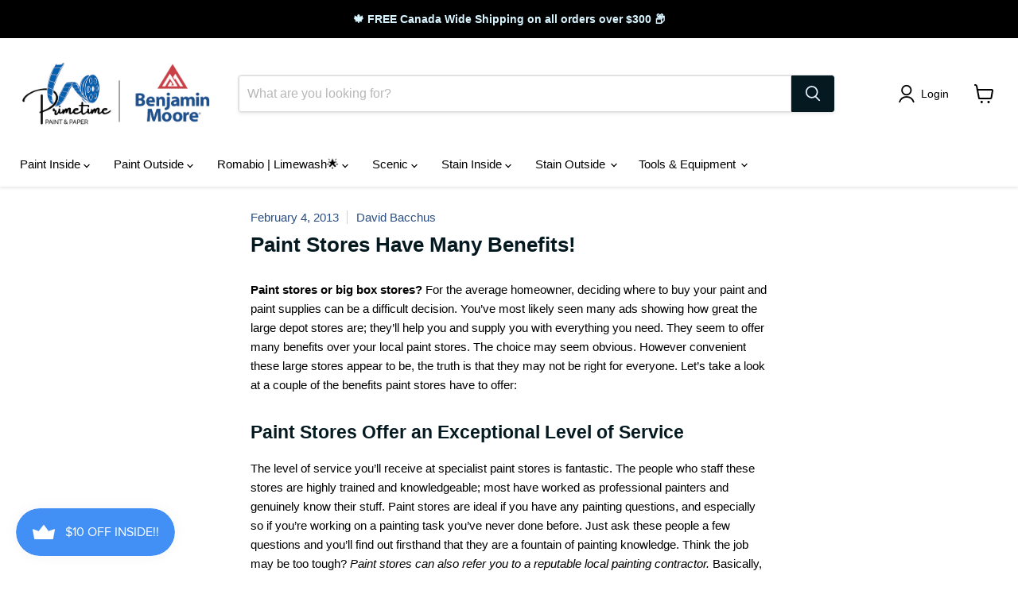

--- FILE ---
content_type: text/javascript
request_url: https://primetimepaint.ca/cdn/shop/t/52/assets/empire.aio.min.js?v=127687704335314776721764115457
body_size: 145073
content:
/*
Generated time: January 25, 2025 16:11
This file was created by the app developer. Feel free to contact the original developer with any questions. It was minified (compressed) by AVADA. AVADA do NOT own this script.
*/
(()=>{var i={646:(t,e)=>{function i(){return window.getComputedStyle(document.documentElement,":after").getPropertyValue("content").replace(/"/g,"")}Object.defineProperty(e,"__esModule",{value:!0});var n=[],s=window.getComputedStyle(document.documentElement,":before").getPropertyValue("content").replace(/"/g,"").split(","),o=(Object.defineProperty(a.prototype,"value",{get:function(){return this.cssBreakpoint},enumerable:!0,configurable:!0}),a.prototype.min=function(t){return 0<=s.indexOf(this.value)-s.indexOf(t)},a.prototype.max=function(t){return s.indexOf(this.value)-s.indexOf(t)<=0},a.prototype.range=function(t,e){var i=s.indexOf(this.value),t=s.indexOf(t),e=s.indexOf(e);return t<=i&&i<=e},a.prototype.is=function(){for(var e=this,t=[],i=0;i<arguments.length;i++)t[i]=arguments[i];return t.some(function(t){return t===e.value})},a),r={previous:new o(i()),current:new o(i())};function a(t){this.cssBreakpoint=t}e.get=function(){return r},e.onChange=function(t){-1===n.indexOf(t)&&n.push(t)},e.offChange=function(t){-1!==(t=n.indexOf(t))&&n.splice(t,1)};e.min=function(t){return r.current.min(t)},e.max=function(t){return r.current.max(t)},e.range=function(t,e){return r.current.range(t,e)};e.is=function(){for(var t,e=[],i=0;i<arguments.length;i++)e[i]=arguments[i];return(t=r.current).is.apply(t,e)};var l=document.styleSheets,e=Object.keys(l).reduce(function(t,e){var i=l[e];if(i.href&&-1!==i.href.indexOf("theme"))try{for(var n=i.cssRules,s=0;s<n.length;s++){var o=i.cssRules[s];if(o instanceof CSSMediaRule)for(var r=0;r<n.length;r++){var a=o.cssRules[r];a instanceof CSSStyleRule&&a.selectorText&&-1!==a.selectorText.indexOf("html::after")&&t.push(o.media)}}}catch{}return t},[]);0<e.length?e.forEach(function(t){window.matchMedia(t.mediaText).addListener(function(){var t=i();r.current.value!==t&&(r.previous=r.current,r.current=new o(t),n.forEach(function(t){return t(r)}))})}):window.addEventListener("resize",function(){var t=i();r.current.value!==t&&(r.previous=r.current,r.current=new o(t),n.forEach(function(t){return t(r)}))})},766:(t,e)=>{function i(){this.events=[]}i.prototype.register=function(t,e,i){return t&&e&&i?(this.events.push({el:t,event:e,listener:i}),t.addEventListener(e,i),{el:t,event:e,listener:i}):null},i.prototype.unregister=function(t){var e=t.el,i=t.event,n=t.listener;return e&&i&&n?(this.events=this.events.filter(function(t){return e!==t.el||i!==t.event||n!==t.listener}),e.removeEventListener(i,n),{el:e,event:i,listener:n}):null},i.prototype.unregisterAll=function(){this.events.forEach(function(t){return t.el.removeEventListener(t.event,t.listener)}),this.events=[]},e.Z=i},263:t=>{function r(t,e,i){for(var n=0,n=0;n<t.length;n+=1)e.call(i,t[n],n)}function n(t,e){e=new RegExp("^"+e+"| +"+e,"g");return t.className.match(e)}function a(t,e){n(t,e)||(t.className+=" "+e)}function o(t,e){n(t,e)&&(e=new RegExp("^"+e+"| +"+e,"g"),t.className=t.className.replace(e,""))}function i(t,e){(n(t,e)?o:a)(t,e)}function l(t,e){var i=null;return r(t,function(t){t.trigger===e&&(i=t)}),i}function c(t,e){if(!(t instanceof e))throw new TypeError("Cannot call a class as a function")}var h={init:function(i){var t=i.triggers,e=i.pairings;t.setAttribute("role","tablist"),r(e,function(t,e){t.trigger.setAttribute("role","tab"),t.trigger.setAttribute("aria-controls",i.namespace+"-"+i.id+"-"+e+"-content"),0<t.trigger.children.length&&r(t.trigger.children,function(t){t.setAttribute("tabIndex","-1")}),n(t.trigger,"active")?(t.trigger.setAttribute("aria-selected","true"),t.trigger.setAttribute("tabIndex","0")):t.trigger.setAttribute("tabIndex","-1"),t.content.id=i.namespace+"-"+i.id+"-"+e+"-content",t.content.setAttribute("role","tabpanel"),n(t.content,"active")||t.content.setAttribute("aria-hidden","true")})},update:function(t){r(t.pairings,function(t){t.trigger.removeAttribute("aria-selected"),t.content.removeAttribute("aria-hidden"),n(t.trigger,"active")?(t.trigger.setAttribute("aria-selected","true"),t.trigger.setAttribute("tabIndex","0")):t.trigger.setAttribute("tabIndex","-1"),n(t.content,"active")||t.content.setAttribute("aria-hidden","true")})}},e=("function"==typeof Symbol&&Symbol.asyncIterator&&(f.prototype[Symbol.asyncIterator]=function(){return this}),f.prototype.next=function(t){return this._invoke("next",t)},f.prototype.throw=function(t){return this._invoke("throw",t)},f.prototype.return=function(t){return this._invoke("return",t)},function(t,e,i){return e&&u(t.prototype,e),i&&u(t,i),t}),d=(e(s,[{key:"unload",value:function(){r(this.events,function(t){t.trigger.removeEventListener(t.type,t.fn)})}},{key:"_init",value:function(){var e=this,i=!1;r(this.pairings,function(t){t=t.trigger;n(t,"active")&&(i=!0),t.addEventListener("keydown",e._handleKeydown),t.addEventListener("click",e._handleClick),e.events.push({trigger:t,type:"keydown",fn:e._handleKeydown}),e.events.push({trigger:t,type:"click",fn:e._handleClick})}),i||(a(this.pairings[0].trigger,"active"),a(this.pairings[0].content,"active"))}},{key:"_handleKeydown",value:function(t){var e=t.currentTarget,e=l(this.pairings,e),e=this.pairings.indexOf(e),i=e-1<0?this.pairings.length-1:e-1,n=e+1>=this.pairings.length?0:e+1,s=null;switch(t.key){case"ArrowLeft":s=this.pairings[i];break;case"ArrowRight":s=this.pairings[n];break;default:s=null}null!==s&&(t.preventDefault(),r(this.pairings,function(t){o(t.trigger,"active"),o(t.content,"active")}),a(s.trigger,"active"),a(s.content,"active"),s.trigger.focus(),h.update(this.groupedContent))}},{key:"_handleClick",value:function(t){var e=t.currentTarget,e=l(this.pairings,e);null!==e&&(t.preventDefault(),r(this.pairings,function(t){o(t.trigger,"active"),o(t.content,"active")}),a(e.trigger,"active"),a(e.content,"active"),h.update(this.groupedContent))}}]),s);function s(t){c(this,s),this.groupedContent=t,this.pairings=t.pairings,this.events=[],this._handleKeydown=this._handleKeydown.bind(this),this._handleClick=this._handleClick.bind(this),this._init(),h.init(this.groupedContent)}function u(t,e){for(var i=0;i<e.length;i++){var n=e[i];n.enumerable=n.enumerable||!1,n.configurable=!0,"value"in n&&(n.writable=!0),Object.defineProperty(t,n.key,n)}}function p(t){this.value=t}function f(s){var o,r;function a(t,e){try{var i=s[t](e),n=i.value;n instanceof p?Promise.resolve(n.value).then(function(t){a("next",t)},function(t){a("throw",t)}):l(i.done?"return":"normal",i.value)}catch(t){l("throw",t)}}function l(t,e){switch(t){case"return":o.resolve({value:e,done:!0});break;case"throw":o.reject(e);break;default:o.resolve({value:e,done:!1})}(o=o.next)?a(o.key,o.arg):r=null}this._invoke=function(i,n){return new Promise(function(t,e){t={key:i,arg:n,resolve:t,reject:e,next:null};r?r=r.next=t:(o=r=t,a(i,n))})},"function"!=typeof s.return&&(this.return=void 0)}var g={init:function(i){r(i.pairings,function(t,e){t.trigger.setAttribute("role","button"),t.trigger.setAttribute("aria-controls",i.namespace+"-"+i.id+"-"+e+"-content"),t.trigger.setAttribute("tabIndex","0"),0<t.trigger.children.length&&r(t.trigger.children,function(t){t.setAttribute("tabIndex","-1")}),n(t.trigger,"active")?t.trigger.setAttribute("aria-expanded","true"):t.trigger.setAttribute("aria-expanded","false"),t.content.id=i.namespace+"-"+i.id+"-"+e+"-content",n(t.content,"active")||t.content.setAttribute("aria-hidden","true")})},update:function(t){r(t.pairings,function(t){t.content.removeAttribute("aria-hidden"),n(t.trigger,"active")?t.trigger.setAttribute("aria-expanded","true"):t.trigger.setAttribute("aria-expanded","false"),n(t.content,"active")||t.content.setAttribute("aria-hidden","true")})}},m=(e(v,[{key:"unload",value:function(){r(this.events,function(t){t.trigger.removeEventListener(t.type,t.fn)})}},{key:"_init",value:function(){var i=this;r(this.pairings,function(t){var e=t.trigger;e.parentNode.insertBefore(t.content,e.nextSibling),e.addEventListener("keydown",i._handleKeydown),e.addEventListener("click",i._handleClick),i.events.push({trigger:e,type:"keydown",fn:i._handleKeydown}),i.events.push({trigger:e,type:"click",fn:i._handleClick})}),this.groupedContent.contents.remove()}},{key:"_handleKeydown",value:function(t){var e=t.currentTarget,e=l(this.pairings,e);"Enter"===t.key&&null!==e&&(t.preventDefault(),i(e.trigger,"active"),i(e.content,"active"),g.update(this.groupedContent))}},{key:"_handleClick",value:function(t){var e=t.currentTarget,e=l(this.pairings,e);null!==e&&(t.preventDefault(),i(e.trigger,"active"),i(e.content,"active"),g.update(this.groupedContent))}}]),v);function v(t){c(this,v),this.groupedContent=t,this.pairings=t.pairings,this.events=[],this._handleKeydown=this._handleKeydown.bind(this),this._handleClick=this._handleClick.bind(this),this._init(this.pairings),g.init(this.groupedContent)}function y(t,e,i){for(var n=2<arguments.length&&void 0!==i&&i,s=["H1","H2","H3","H4","H5","H6"],o=s.indexOf(t.tagName),r=[],a=5,l=0;l<e.length;l+=1){var c=e[l],h=s.indexOf(c.tagName);-1!==h&&h<a&&(a=h),(n&&-1!==h&&h<=a||!n&&-1!==h&&h===o+1)&&(c={el:c,content:h=(t=>{for(var e=["H1","H2","H3","H4","H5","H6"],i=e.indexOf(t.tagName),n=[],s=t.nextElementSibling;null!==s&&(-1===e.indexOf(s.tagName)||e.indexOf(s.tagName)>i);)n.push(s),s=s.nextElementSibling;return n})(c),children:y(c,h)},r.push(c))}return r}function b(t){var e=t.children,i=[],n=[];if(0===e.length)return[];for(var s=0;s<e.length;s+=1){var o=b(e[s]);0<o.length&&(i.push(s),n=n.concat(o))}for(var r=((t,e,i)=>{for(var n=[],s=[],o=0,r=0;r<t.length;r+=1)-1===e.indexOf(r)&&(s.push(t[r]),o+=1,r!==t.length-1&&t[r].el.tagName!==t[r+1].el.tagName&&e.indexOf(r+1)?(s=[],o=0):0!==r&&t[r].el.tagName!==t[r-1].el.tagName&&(s.pop(),i<=--o&&n.push(s),s=[t[r]],o=1));return i<=o&&n.push(s),n})(e,i,3),a=0;a<r.length;a+=1)n.push((t=>{for(var e=[],i=t[0].el,n=document.createElement("div"),s=document.createElement("div"),s=i.parentNode.insertBefore(s,i.nextSibling),n=i.parentNode.insertBefore(n,i.nextSibling),o=0;o<t.length;o+=1){for(var r=t[o],a=r.el,l=document.createElement("div"),a=n.appendChild(a),l=s.appendChild(l),c=0;c<r.content.length;c+=1)l.appendChild(r.content[c]);e.push({trigger:a,content:l})}return{triggers:n,contents:s,pairings:e}})(r[a]));return n}function w(t,e){var i,n;if(1<arguments.length&&void 0!==e&&e)return i=(e=t).children,n=e.querySelector("h1, h2, h3, h4, h5, h6"),0===i.length?[]:b({el:e,content:null,children:y(n,i,!0)});for(var e=t,s=[],o=e.querySelectorAll(".tabs"),r=0;r<o.length;r+=1){var a=o[r].children,l=o[r].nextElementSibling.children;if(a.length===l.length)for(var c=s.push({triggers:o[r],contents:o[r].nextElementSibling,pairings:[]})-1,h=0;h<a.length;h+=1){var d=a[h],u=l[h];s[c].pairings.push({trigger:d,content:u})}}return s}function _(t){var s=this,e=1<arguments.length&&void 0!==arguments[1]?arguments[1]:{},o=(c(this,_),this.namespace="grouped-content",this.el=t,this.groupedContentInstances=[],e.layout||"tabs");r(w(t,!!e.intelliparse),function(t){var e="xxxxxxxx-xxxx-4xxx-yxxx-xxxxxxxxxxxx".replace(/[xy]/g,function(t){var e=16*Math.random()|0;return("x"===t?e:3&e|8).toString(16)}),i=null,n=document.createElement("div"),i=new("accordion"===(a(n=t.triggers.parentNode.insertBefore(n,t.triggers.nextSibling),s.namespace),a(n,s.namespace+"-layout-"+o),n.appendChild(t.triggers),n.appendChild(t.contents),t.namespace=s.namespace,t.id=e,t.triggers.id=s.namespace+"-"+e+"-triggers",t.contents.id=s.namespace+"-"+e+"-contents",a(t.triggers,s.namespace+"-triggers"),a(t.contents,s.namespace+"-contents"),r(t.pairings,function(t){a(t.trigger,s.namespace+"-trigger"),a(t.content,s.namespace+"-content")}),o)?m:d)(t);s.groupedContentInstances.push({groupedContent:t,instance:i})})}e(_,[{key:"unload",value:function(){r(this.groupedContentInstances,function(t){t.instance.unload()})}}]),t.exports=_},970:()=>{var n,i,s;"object"!=typeof(n=jQuery).event.special.trend&&console.warn("Please make sure jquery.trend is included! Otherwise revealer won't work."),i=window.requestAnimationFrame||window.mozRequestAnimationFrame||window.webkitRequestAnimationFrame||function(t){window.setTimeout(t,1e3/60)},s={isVisible:function(t){return!!t.data("revealer-visible")},show:function(t,e){s.isVisible(t)?(t.removeClass("animating animating-in"),t.off("revealer-animating revealer-show")):(t.data("revealer-visible",!0),t.off("trend"),e?(t.addClass("visible"),i(function(){t.trigger("revealer-animating"),t.trigger("revealer-show")})):i(function(){t.addClass("animating animating-in"),t.trigger("revealer-animating"),i(function(){t.addClass("visible"),t.one("trend",function(){t.removeClass("animating animating-in"),t.trigger("revealer-show")})})}))},hide:function(t,e){s.isVisible(t)?(t.data("revealer-visible",!1),t.off("trend"),e?(t.removeClass("visible"),i(function(){t.trigger("revealer-animating"),t.trigger("revealer-hide")})):i(function(){t.addClass("animating animating-out"),t.trigger("revealer-animating"),i(function(){t.removeClass("visible"),t.one("trend",function(){t.removeClass("animating animating-in animating-out"),t.trigger("revealer-hide")})})})):(t.removeClass("animating animating-out visible"),t.off("revealer-animating revealer-hide"))},toggle:function(t,e){s.isVisible(t)?s.hide(t,e):s.show(t,e)}},n.fn.revealer=function(t,e){var i=s[t||"toggle"];return i?"isVisible"===t?i(this):this.each(function(){i(n(this),e)}):this}},186:()=>{function a(t){t=t.replace(/\s/,"");var e=window.parseFloat(t);return t.match(/[^m]s$/i)?1e3*e:e}function o(t,e){for(var i=0,n=0;n<e.length;n++){var s,o,r=t.css(e[n]);if(r){i=-1!==r.indexOf(",")?(s=r.split(","),o=(()=>{for(var t=[],e=0;e<s.length;e++){var i=a(s[e]);t.push(i)}return t})(),Math.max.apply(Math,o)):a(r);break}}return i}var r,l,c,h;r=jQuery,l="webkitTransitionEnd otransitionend oTransitionEnd msTransitionEnd transitionend",c=["transition-duration","-moz-transition-duration","-webkit-transition-duration","-ms-transition-duration","-o-transition-duration","-khtml-transition-duration"],h=["transition-delay","-moz-transition-delay","-webkit-transition-delay","-ms-transition-delay","-o-transition-delay","-khtml-transition-delay"],r.event.special.trend={add:function(e){function t(t){n||t&&t.srcElement!==i[0]||(i.data("trend",!1),n=!0,e.handler&&e.handler())}var i=r(this),n=!1,s=(i.data("trend",!0),o(i,c)+o(i,h)+20);i.one(l,t),i.data("trend-timeout",window.setTimeout(t,s))},remove:function(t){var e=r(this);e.off(l),window.clearTimeout(e.data("trend-timeout"))}}},722:()=>{class t extends HTMLElement{static get observedAttributes(){return["variant"]}constructor(){super(),this._loaded=!1,this._productFetcher=Promise.resolve(!1),this._onMainElChange=t=>{this.variant=t.currentTarget.value};var t=this.querySelector("input[data-variants]");this._mainEl=t||this.querySelector("select[data-variants]")}set variant(t){t?this.setAttribute("variant",t):this.removeAttribute("variant")}get variant(){return this.getAttribute("variant")}connectedCallback(){this._productFetcher=this._fetchProduct();var t=this.querySelector("input[data-variants]");this._mainEl=t||this.querySelector("select[data-variants]"),this._mainEl.addEventListener("change",this._onMainElChange),this.variant=this._mainEl.value}disconnectedCallback(){this._mainEl.removeEventListener("change",this._onMainElChange),this._mainEl=null}attributeChangedCallback(t,e,i){e!==i&&"variant"===t&&this._changeVariant(i)}getProduct(){return this._loaded?Promise.resolve(this._product):this._productFetcher}getVariant(){return this.getProduct().then(t=>t&&t.variants.find(t=>t.id.toString()===this.variant)||!1).catch(()=>!1)}getState(){return this.getVariant().then(t=>t?"selected":this.getAttribute("variant"))}_changeVariant(t){this._dispatchEvent(t).then(()=>{this._mainEl.value=t})}_fetchProduct(){return fetch(this.getAttribute("product-url")).then(t=>t.json()).then(t=>this._product=t).catch(()=>{this._product=null}).finally(()=>{this._loaded=!0})}_dispatchEvent(i){return this.getProduct().then(t=>{var e=t&&t.variants.find(t=>t.id.toString()===i)||!1,t=new CustomEvent("variant-change",{detail:{product:t,variant:e,state:e?"selected":i}});this.dispatchEvent(t)})}}let _="not-selected",S="select",d={select:"option",radio:'input[type="radio"]'};function e(a){var l=[],c=[];for(let r=0;r<a.length;r++){let t=a[r],e=parseInt(t.dataset.variantOptionIndex,10),i={},n=t.matches("[data-variant-option-value-wrapper]")?[t]:Array.prototype.slice.call(t.querySelectorAll("[data-variant-option-value-wrapper]")),s=t.matches("[data-variant-option-value]")?[t]:Array.prototype.slice.call(t.querySelectorAll("[data-variant-option-value]"));if(!s.length)break;let o=_;s.forEach(t=>{i[t.value]={available:!1,accessible:!1},(t.hasAttribute("checked")||t.hasAttribute("selected"))&&(o=t.value)});var h={option:t,variantOptionIndex:e,current:o,wrappers:n,optionValueEls:s,valueMap:i};s[0].matches(d.select)?(h.type=S,l.push(h)):s[0].matches(d.radio)&&(h.type="radio",c.push(h))}return{select:l,radio:c}}function r(t,e,i){let n=t.options.map(()=>_);return e.forEach(({option:t})=>{t.value!==_&&(n[parseInt(t.dataset.variantOptionIndex,10)]=t.value)}),i.forEach(({optionValueEls:t})=>{t.forEach(t=>{t.checked&&(n[parseInt(t.dataset.variantOptionValueIndex,10)]=t.value)})}),n}function k(i,t){if(t.every((t,e)=>t===_||i.options[e]===t))return i.available}function a(t,e,i,s,n,o,r){let a=[...e,...i],l=t.variants;var c,e=null;if((a=a.map(t=>{{var i=l,n=t;let e=Object.keys(n.valueMap);return e.includes(_)&&(n.valueMap[_].accessible=!0),i.forEach(t=>{t.available&&t.options.forEach(t=>{e.includes(t)&&(n.valueMap[t].accessible=!0)})}),n}})).sort((t,e)=>t.variantOptionIndex-e.variantOptionIndex),0!==a.length){if(n||o)for(;!l.some(t=>k(t,s));){let t=s.length-1;for(;0<=t&&s[t]===_;)--t;if(-1===t)break;a[t].option.value&&!r&&(a[t].option.value=_,a[t].current=_),s[t]=_}for(let n=0;n<a.length;++n){var h=Object.keys(a[n].valueMap);for(let i=0;i<h.length;++i){let e=[...s.slice(0,n),h[i]],t=l.some(t=>k(t,e));a[n].valueMap[h[i]].available=t}}r&&s.includes(_)?(i=l,c=s,(e=i.find(i=>!!i.available&&c.every((t,e)=>t===_||i.options[e]===t)))&&(s=e.options),a.forEach(t=>{let e=s[t.variantOptionIndex];t.current=e,t.type===S?(t.option.value=e,t.optionValueEls.forEach(t=>{t.selected=t.value===e})):t.optionValueEls.forEach(t=>{t.checked=t.value===e})})):!r&&s.includes(_)&&a.forEach(t=>{s[t.variantOptionIndex]===_&&t.type!==S&&t.optionValueEls.forEach(t=>{t.checked=!1})});for(let e=0;e<t.options.length;e++){var d=a.find(({option:t})=>parseInt(t.dataset.variantOptionIndex,10)===e);if(d){var u=document.createDocumentFragment(),{option:p,wrappers:f,optionValueEls:g}=d;for(let t=g.length-1;0<=t;t--){var m=f[t],v=g[t],y=v.value,{available:y,accessible:b}=d.valueMap[y];v!==_&&(v.disabled=n&&!y,v.dataset.variantOptionAccessible=b,v.dataset.variantOptionAvailable=y,!o||b)&&u.insertBefore(m,u.firstElementChild)}p.innerHTML="",p.appendChild(u);var w=g.find(t=>t.selected||t.checked);p.dataset.variantOptionChosenValue=!(!w||w.value===_)&&w.value}}return s}}class i extends HTMLElement{static get observedAttributes(){return["variant-selection","disable-unavailable","remove-unavailable"]}static synchronize(i){let n=i.getVariantSelection();return n?i.getSelectedOptions().then(e=>{document.querySelectorAll("options-selection").forEach(t=>{t!==i&&t.getVariantSelection()===n&&t.setSelectedOptions(e)})}).then(()=>!0):Promise.resolve(!1)}constructor(){super(),this.style.display="",this._events=[],this._onChangeFn=this._onOptionChange.bind(this),this._optionsEls=this.querySelectorAll("[data-variant-option]");var t=e(this._optionsEls);this._selectOptions=t.select,this._radioOptions=t.radio,this._associateVariantSelection(this.getAttribute("variant-selection"))}set variantSelection(t){t?this.setAttribute("variant-selection",t):this.removeAttribute("variant-selection")}get variantSelection(){return this.getAttribute("variant-selection")}connectedCallback(){this._optionsEls=this.querySelectorAll("[data-variant-option]");var t=e(this._optionsEls);this._selectOptions=t.select,this._radioOptions=t.radio,this._associateVariantSelection(this.getAttribute("variant-selection")),this._selectOptions.forEach(({option:t})=>{t.addEventListener("change",this._onChangeFn),this._events.push({el:t,fn:this._onChangeFn})}),this._radioOptions.forEach(({optionValueEls:t})=>{t.forEach(t=>{t.addEventListener("change",this._onChangeFn),this._events.push({el:t,fn:this._onChangeFn})})}),this._onOptionChange()}disconnectedCallback(){this._resetOptions(),this._events.forEach(({el:t,fn:e})=>t.removeEventListener("change",e)),this._events=[]}attributeChangedCallback(t,e,i){switch(t){case"variant-selection":this._associateVariantSelection(i);break;case"disable-unavailable":case"remove-unavailable":this._updateOptions(this.hasAttribute("disable-unavailable"),this.hasAttribute("remove-unavailable"),this.hasAttribute("select-first-available"))}}getSelectedOptions(){return this._variantSelection?this._variantSelection.getProduct().then(t=>t?r(t,this._selectOptions,this._radioOptions):null):Promise.resolve(null)}getVariantSelection(){return this._variantSelection}setSelectedOptions(t){return e=this._selectOptions,i=this._radioOptions,n=t,e.forEach(({option:t})=>{t.value=n[parseInt(t.dataset.variantOptionIndex,10)]}),i.forEach(({values:t})=>{t.forEach(t=>{t.checked=t.value===n[parseInt(t.dataset.variantOptionValueIndex,10)]})}),this._updateOptions(this.hasAttribute("disable-unavailable"),this.hasAttribute("remove-unavailable"),this.hasAttribute("select-first-available"),t);var e,i,n}_associateVariantSelection(t){this._variantSelection=t?document.getElementById(t):this.closest("variant-selection")}_updateLabels(){let n=this.getAttribute("data-unavailable-text");for(let i=0;i<this._optionsEls.length;i++){var s,o=this._optionsEls[i];let t=null,e=o.parentElement;for(;e&&!t;){var r=e.querySelector("[data-variant-option-name]");r&&(t=r),{parentElement:e}=e}t&&(t.dataset.variantOptionChosenValue=o.dataset.variantOptionChosenValue,"false"!==o.dataset.variantOptionChosenValue?(t.innerHTML=t.dataset.variantOptionName,(s=t.querySelector("span"))&&(s.innerHTML=o.dataset.variantOptionChosenValue)):t.innerHTML=t.dataset.variantOptionChooseName),this.hasAttribute("disable-unavailable")||o.querySelectorAll("option").forEach(t=>{let e=t.innerHTML.replace("- "+n,"");"false"===t.dataset.variantOptionAvailable&&t.value!==_&&(e=e+" - "+n),t.innerHTML=e})}}_resetOptions(){return this._updateOptions(!1,!1,this.hasAttribute("select-first-available"))}_updateOptions(i,n,s,o=null){return this._variantSelection?this._variantSelection.getProduct().then(t=>{var e=a(t,this._selectOptions,this._radioOptions,o||r(t,this._selectOptions,this._radioOptions),i,n,s);this._updateVariantSelection(t,e),this._updateLabels()}).then(()=>!0):Promise.resolve(!1)}_updateVariantSelection(t,e){this._variantSelection&&(t=((e,i)=>{for(let t=0;t<e.length;t++){var n=e[t];if(n.options.every((t,e)=>t===i[e]))return n}return!1})(t.variants,e),e=e.some(t=>t===_),this._variantSelection.variant=t?t.id:e?_:"unavailable")}_onOptionChange(){this._variantSelection&&this._variantSelection.getProduct().then(t=>{t&&(t=r(t,this._selectOptions,this._radioOptions),this._updateOptions(this.hasAttribute("disable-unavailable"),this.hasAttribute("remove-unavailable"),this.hasAttribute("select-first-available"),t),i.synchronize(this))})}}customElements.get("variant-selection")||customElements.define("variant-selection",t),customElements.get("options-selection")||customElements.define("options-selection",i)},741:(t,e,i)=>{var n;window,void 0!==(i="function"==typeof(n=function(){"use strict";var i=function(){var t=window.Element.prototype;if(t.matches)return"matches";if(t.matchesSelector)return"matchesSelector";for(var e=["webkit","moz","ms","o"],i=0;i<e.length;i++){var n=e[i],s=n+"MatchesSelector";if(t[s])return s}}();return function(t,e){return t[i](e)}})?n.call(e,i,e,t):n)&&(t.exports=i)},158:function(t,e,i){var n;typeof window<"u"&&window,void 0!==(i="function"==typeof(n=function(){"use strict";function t(){}var e=t.prototype;return e.on=function(t,e){if(!(!t||!e)){var i=this._events=this._events||{},n=i[t]=i[t]||[];return n.indexOf(e)==-1&&n.push(e),this}},e.once=function(t,e){if(!(!t||!e)){this.on(t,e);var i=this._onceEvents=this._onceEvents||{},n=i[t]=i[t]||{};return n[e]=!0,this}},e.off=function(t,e){var i=this._events&&this._events[t];if(!(!i||!i.length)){var n=i.indexOf(e);return n!=-1&&i.splice(n,1),this}},e.emitEvent=function(t,e){var i=this._events&&this._events[t];if(!(!i||!i.length)){i=i.slice(0),e=e||[];for(var n=this._onceEvents&&this._onceEvents[t],s=0;s<i.length;s++){var o=i[s],r=n&&n[o];r&&(this.off(t,o),delete n[o]),o.apply(this,e)}return this}},e.allOff=function(){delete this._events,delete this._onceEvents},t})?n.call(e,i,e,t):n)&&(t.exports=i)},729:t=>{var o=['iframe[src*="player.vimeo.com"]','iframe[src*="youtube.com"]','iframe[src*="youtube-nocookie.com"]','iframe[src*="kickstarter.com"][src*="video.html"]',"object"];function r(t,e){return"string"==typeof t&&(e=t,t=document),Array.prototype.slice.call(t.querySelectorAll(e))}function a(t){return"string"==typeof t?t.split(",").map(i).filter(l):"[object Array]"===Object.prototype.toString.call(t)?(e=t.map(a).filter(l),[].concat.apply([],e)):t||[];var e}function l(t){return 0<t.length}function i(t){return t.replace(/^\s+|\s+$/g,"")}t.exports=function(t,e){e=e||{},s=t=t||"body","[object Object]"===Object.prototype.toString.call(s)&&(e=t,t="body"),e.ignore=e.ignore||"",e.players=e.players||"";var n,i,s=r(t);l(s)&&(document.getElementById("fit-vids-style")||(document.head||document.getElementsByTagName("head")[0]).appendChild(((t=document.createElement("div")).innerHTML='<p>x</p><style id="fit-vids-style">.fluid-width-video-wrapper{width:100%;position:relative;padding:0;}.fluid-width-video-wrapper iframe,.fluid-width-video-wrapper object,.fluid-width-video-wrapper embed {position:absolute;top:0;left:0;width:100%;height:100%;}</style>',t.childNodes[1])),t=a(e.players),e=a(e.ignore),n=0<e.length?e.join():null,l(i=o.concat(t).join()))&&s.forEach(function(t){r(t,i).forEach(function(t){var e,i;n&&t.matches(n)||/fluid-width-video-wrapper/.test((t=t).parentNode.className)||(i=parseInt(t.getAttribute("width"),10),e=parseInt(t.getAttribute("height"),10),i=isNaN(i)?t.clientWidth:i,e=(isNaN(e)?t.clientHeight:e)/i,t.removeAttribute("width"),t.removeAttribute("height"),i=document.createElement("div"),t.parentNode.insertBefore(i,t),i.className="fluid-width-video-wrapper",i.style.paddingTop=100*e+"%",i.appendChild(t))})})}},47:(t,e,i)=>{var n;n=window,i=[i(741)],void 0!==(e=function(t){var i=n,o=t,l={extend:function(t,e){for(var i in e)t[i]=e[i];return t},modulo:function(t,e){return(t%e+e)%e}},e=Array.prototype.slice,c=(l.makeArray=function(t){return Array.isArray(t)?t:null==t?[]:"object"==typeof t&&"number"==typeof t.length?e.call(t):[t]},l.removeFrom=function(t,e){e=t.indexOf(e);-1!=e&&t.splice(e,1)},l.getParent=function(t,e){for(;t.parentNode&&t!=document.body;)if(o(t=t.parentNode,e))return t},l.getQueryElement=function(t){return"string"==typeof t?document.querySelector(t):t},l.handleEvent=function(t){var e="on"+t.type;this[e]&&this[e](t)},l.filterFindElements=function(t,n){t=l.makeArray(t);var s=[];return t.forEach(function(t){if(t instanceof HTMLElement)if(n){o(t,n)&&s.push(t);for(var e=t.querySelectorAll(n),i=0;i<e.length;i++)s.push(e[i])}else s.push(t)}),s},l.debounceMethod=function(t,e,n){n=n||100;var s=t.prototype[e],o=e+"Timeout";t.prototype[e]=function(){var t=this[o],e=(clearTimeout(t),arguments),i=this;this[o]=setTimeout(function(){s.apply(i,e),delete i[o]},n)}},l.docReady=function(t){var e=document.readyState;"complete"==e||"interactive"==e?setTimeout(t):document.addEventListener("DOMContentLoaded",t)},l.toDashed=function(t){return t.replace(/(.)([A-Z])/g,function(t,e,i){return e+"-"+i}).toLowerCase()},i.console);return l.htmlInit=function(r,a){l.docReady(function(){var t=l.toDashed(a),n="data-"+t,e=document.querySelectorAll("["+n+"]"),t=document.querySelectorAll(".js-"+t),e=l.makeArray(e).concat(l.makeArray(t)),s=n+"-options",o=i.jQuery;e.forEach(function(e){var t,i=e.getAttribute(n)||e.getAttribute(s);try{t=i&&JSON.parse(i)}catch(t){return void(c&&c.error("Error parsing "+n+" on "+e.className+": "+t))}i=new r(e,t);o&&o.data(e,a,i)})})},l}.apply(e,i))&&(t.exports=e)},597:(t,e,i)=>{window,i=[i(217),i(47)],void 0!==(e=function(t,e){var n=e,e=t.prototype;return e.insert=function(t,e){var i,n,s,o,r,t=this._makeCells(t);t&&t.length&&(i=this.cells.length,e=void 0===e?i:e,o=t,r=document.createDocumentFragment(),o.forEach(function(t){r.appendChild(t.element)}),o=r,(n=e==i)?this.slider.appendChild(o):(s=this.cells[e].element,this.slider.insertBefore(o,s)),0===e?this.cells=t.concat(this.cells):n?this.cells=this.cells.concat(t):(o=this.cells.splice(e,i-e),this.cells=this.cells.concat(t).concat(o)),this._sizeCells(t),this.cellChange(e,!0))},e.append=function(t){this.insert(t,this.cells.length)},e.prepend=function(t){this.insert(t,0)},e.remove=function(t){var i,t=this.getCells(t);t&&t.length&&(i=this.cells.length-1,t.forEach(function(t){t.remove();var e=this.cells.indexOf(t);i=Math.min(e,i),n.removeFrom(this.cells,t)},this),this.cellChange(i,!0))},e.cellSizeChange=function(t){var t=this.getCell(t);t&&(t.getSize(),t=this.cells.indexOf(t),this.cellChange(t))},e.cellChange=function(t,e){var i=this.selectedElement,i=(this._positionCells(t),this._getWrapShiftCells(),this.setGallerySize(),this.getCell(i));i&&(this.selectedIndex=this.getCellSlideIndex(i)),this.selectedIndex=Math.min(this.slides.length-1,this.selectedIndex),this.emitEvent("cellChange",[t]),this.select(this.selectedIndex),e&&this.positionSliderAtSelected()},t}.apply(e,i))&&(t.exports=e)},880:(t,e,i)=>{window,i=[i(47)],void 0!==(e=function(t){var e=t,t={startAnimation:function(){this.isAnimating||(this.isAnimating=!0,this.restingFrames=0,this.animate())},animate:function(){this.applyDragForce(),this.applySelectedAttraction();var t,e=this.x;this.integratePhysics(),this.positionSlider(),this.settle(e),this.isAnimating&&(t=this,requestAnimationFrame(function(){t.animate()}))},positionSlider:function(){var t=this.x;this.options.wrapAround&&1<this.cells.length&&(t=e.modulo(t,this.slideableWidth),t-=this.slideableWidth,this.shiftWrapCells(t)),this.setTranslateX(t,this.isAnimating),this.dispatchScrollEvent()},setTranslateX:function(t,e){t+=this.cursorPosition,t=this.options.rightToLeft?-t:t;t=this.getPositionValue(t);this.slider.style.transform=e?"translate3d("+t+",0,0)":"translateX("+t+")"},dispatchScrollEvent:function(){var t,e=this.slides[0];e&&(t=(e=-this.x-e.target)/this.slidesWidth,this.dispatchEvent("scroll",null,[t,e]))},positionSliderAtSelected:function(){this.cells.length&&(this.x=-this.selectedSlide.target,this.velocity=0,this.positionSlider())},getPositionValue:function(t){return this.options.percentPosition?.01*Math.round(t/this.size.innerWidth*1e4)+"%":Math.round(t)+"px"},settle:function(t){this.isPointerDown||Math.round(100*this.x)!=Math.round(100*t)||this.restingFrames++,2<this.restingFrames&&(this.isAnimating=!1,delete this.isFreeScrolling,this.positionSlider(),this.dispatchEvent("settle",null,[this.selectedIndex]))},shiftWrapCells:function(t){var e=this.cursorPosition+t,e=(this._shiftCells(this.beforeShiftCells,e,-1),this.size.innerWidth-(t+this.slideableWidth+this.cursorPosition));this._shiftCells(this.afterShiftCells,e,1)},_shiftCells:function(t,e,i){for(var n=0;n<t.length;n++){var s=t[n];s.wrapShift(0<e?i:0),e-=s.size.outerWidth}},_unshiftCells:function(t){if(t&&t.length)for(var e=0;e<t.length;e++)t[e].wrapShift(0)},integratePhysics:function(){this.x+=this.velocity,this.velocity*=this.getFrictionFactor()},applyForce:function(t){this.velocity+=t},getFrictionFactor:function(){return 1-this.options[this.isFreeScrolling?"freeScrollFriction":"friction"]},getRestingPosition:function(){return this.x+this.velocity/(1-this.getFrictionFactor())},applyDragForce:function(){var t;this.isDraggable&&this.isPointerDown&&(t=this.dragX-this.x-this.velocity,this.applyForce(t))},applySelectedAttraction:function(){var t;this.isDraggable&&this.isPointerDown||this.isFreeScrolling||!this.slides.length||(t=(-1*this.selectedSlide.target-this.x)*this.options.selectedAttraction,this.applyForce(t))}};return t}.apply(e,i))&&(t.exports=e)},229:(t,e,i)=>{window,i=[i(131)],void 0!==(e=function(t){var e=t;function i(t,e){this.element=t,this.parent=e,this.create()}t=i.prototype;return t.create=function(){this.element.style.position="absolute",this.element.setAttribute("aria-hidden","true"),this.x=0,this.shift=0},t.destroy=function(){this.unselect(),this.element.style.position="";var t=this.parent.originSide;this.element.style[t]=""},t.getSize=function(){this.size=e(this.element)},t.setPosition=function(t){this.x=t,this.updateTarget(),this.renderPosition(t)},t.updateTarget=t.setDefaultTarget=function(){var t="left"==this.parent.originSide?"marginLeft":"marginRight";this.target=this.x+this.size[t]+this.size.width*this.parent.cellAlign},t.renderPosition=function(t){var e=this.parent.originSide;this.element.style[e]=this.parent.getPositionValue(t)},t.select=function(){this.element.classList.add("is-selected"),this.element.removeAttribute("aria-hidden")},t.unselect=function(){this.element.classList.remove("is-selected"),this.element.setAttribute("aria-hidden","true")},t.wrapShift=function(t){this.shift=t,this.renderPosition(this.x+this.parent.slideableWidth*t)},t.remove=function(){this.element.parentNode.removeChild(this.element)},i}.apply(e,i))&&(t.exports=e)},690:(t,e,i)=>{var c;c=window,i=[i(217),i(842),i(47)],void 0!==(e=function(t,e,i){var n=c,o=i,i=(o.extend(t.defaults,{draggable:">1",dragThreshold:3}),t.createMethods.push("_createDrag"),t.prototype),s=(o.extend(i,e.prototype),i._touchActionValue="pan-y","createTouch"in document),r=!1,a=(i._createDrag=function(){this.on("activate",this.onActivateDrag),this.on("uiChange",this._uiChangeDrag),this.on("deactivate",this.onDeactivateDrag),this.on("cellChange",this.updateDraggable),s&&!r&&(n.addEventListener("touchmove",function(){}),r=!0)},i.onActivateDrag=function(){this.handles=[this.viewport],this.bindHandles(),this.updateDraggable()},i.onDeactivateDrag=function(){this.unbindHandles(),this.element.classList.remove("is-draggable")},i.updateDraggable=function(){">1"==this.options.draggable?this.isDraggable=1<this.slides.length:this.isDraggable=this.options.draggable,this.isDraggable?this.element.classList.add("is-draggable"):this.element.classList.remove("is-draggable")},i.bindDrag=function(){this.options.draggable=!0,this.updateDraggable()},i.unbindDrag=function(){this.options.draggable=!1,this.updateDraggable()},i._uiChangeDrag=function(){delete this.isFreeScrolling},i.pointerDown=function(t,e){this.isDraggable?this.okayPointerDown(t)&&(this._pointerDownPreventDefault(t),this.pointerDownFocus(t),document.activeElement!=this.element&&this.pointerDownBlur(),this.dragX=this.x,this.viewport.classList.add("is-pointer-down"),this.pointerDownScroll=l(),n.addEventListener("scroll",this),this._pointerDownDefault(t,e)):this._pointerDownDefault(t,e)},i._pointerDownDefault=function(t,e){this.pointerDownPointer={pageX:e.pageX,pageY:e.pageY},this._bindPostStartEvents(t),this.dispatchEvent("pointerDown",t,[e])},{INPUT:!0,TEXTAREA:!0,SELECT:!0});function l(){return{x:n.pageXOffset,y:n.pageYOffset}}return i.pointerDownFocus=function(t){a[t.target.nodeName]||this.focus()},i._pointerDownPreventDefault=function(t){var e="touchstart"==t.type,i=a[t.target.nodeName];e||"touch"==t.pointerType||i||t.preventDefault()},i.hasDragStarted=function(t){return Math.abs(t.x)>this.options.dragThreshold},i.pointerUp=function(t,e){delete this.isTouchScrolling,this.viewport.classList.remove("is-pointer-down"),this.dispatchEvent("pointerUp",t,[e]),this._dragPointerUp(t,e)},i.pointerDone=function(){n.removeEventListener("scroll",this),delete this.pointerDownScroll},i.dragStart=function(t,e){this.isDraggable&&(this.dragStartPosition=this.x,this.startAnimation(),n.removeEventListener("scroll",this),this.dispatchEvent("dragStart",t,[e]))},i.pointerMove=function(t,e){var i=this._dragPointerMove(t,e);this.dispatchEvent("pointerMove",t,[e,i]),this._dragMove(t,e,i)},i.dragMove=function(t,e,i){var n,s;this.isDraggable&&(t.preventDefault(),this.previousDragX=this.dragX,n=this.options.rightToLeft?-1:1,this.options.wrapAround&&(i.x=i.x%this.slideableWidth),n=this.dragStartPosition+i.x*n,!this.options.wrapAround&&this.slides.length&&(n=(n=(s=Math.max(-this.slides[0].target,this.dragStartPosition))<n?.5*(n+s):n)<(s=Math.min(-this.getLastSlide().target,this.dragStartPosition))?.5*(n+s):n),this.dragX=n,this.dragMoveTime=new Date,this.dispatchEvent("dragMove",t,[e,i]))},i.dragEnd=function(t,e){var i,n;this.isDraggable&&(this.options.freeScroll&&(this.isFreeScrolling=!0),i=this.dragEndRestingSelect(),this.options.freeScroll&&!this.options.wrapAround?(n=this.getRestingPosition(),this.isFreeScrolling=-n>this.slides[0].target&&-n<this.getLastSlide().target):this.options.freeScroll||i!=this.selectedIndex||(i+=this.dragEndBoostSelect()),delete this.previousDragX,this.isDragSelect=this.options.wrapAround,this.select(i),delete this.isDragSelect,this.dispatchEvent("dragEnd",t,[e]))},i.dragEndRestingSelect=function(){var t=this.getRestingPosition(),e=Math.abs(this.getSlideDistance(-t,this.selectedIndex)),i=this._getClosestResting(t,e,1),t=this._getClosestResting(t,e,-1);return(i.distance<t.distance?i:t).index},i._getClosestResting=function(t,e,i){for(var n=this.selectedIndex,s=1/0,o=this.options.contain&&!this.options.wrapAround?function(t,e){return t<=e}:function(t,e){return t<e};o(e,s)&&(s=e,null!==(e=this.getSlideDistance(-t,n+=i)));)e=Math.abs(e);return{distance:s,index:n-i}},i.getSlideDistance=function(t,e){var i=this.slides.length,n=this.options.wrapAround&&1<i,s=n?o.modulo(e,i):e,s=this.slides[s];return s?(n=n?this.slideableWidth*Math.floor(e/i):0,t-(s.target+n)):null},i.dragEndBoostSelect=function(){var t,e;return void 0===this.previousDragX||!this.dragMoveTime||100<new Date-this.dragMoveTime?0:(t=this.getSlideDistance(-this.dragX,this.selectedIndex),e=this.previousDragX-this.dragX,0<t&&0<e?1:t<0&&e<0?-1:0)},i.staticClick=function(t,e){var i=this.getParentCell(t.target),n=i&&i.element,i=i&&this.cells.indexOf(i);this.dispatchEvent("staticClick",t,[e,n,i])},i.onscroll=function(){var t=l(),e=this.pointerDownScroll.x-t.x,t=this.pointerDownScroll.y-t.y;(3<Math.abs(e)||3<Math.abs(t))&&this._pointerDone()},t}.apply(e,i))&&(t.exports=e)},217:(t,e,i)=>{var b;b=window,i=[i(158),i(131),i(47),i(229),i(714),i(880)],void 0!==(e=function(t,e,i,n,s,o){var r=b,a=e,l=i,c=n,h=s,e=o,d=r.jQuery,u=r.getComputedStyle,p=r.console;function f(t,e){for(t=l.makeArray(t);t.length;)e.appendChild(t.shift())}var g=0,m={};function v(t,e){var i,n=l.getQueryElement(t);if(n)return this.element=n,this.element.flickityGUID?((i=m[this.element.flickityGUID]).option(e),i):(d&&(this.$element=d(this.element)),this.options=l.extend({},this.constructor.defaults),this.option(e),void this._create());p&&p.error("Bad element for Flickity: "+(n||t))}v.defaults={accessibility:!0,cellAlign:"center",freeScrollFriction:.075,friction:.28,namespaceJQueryEvents:!0,percentPosition:!0,resize:!0,selectedAttraction:.025,setGallerySize:!0},v.createMethods=[];var i=v.prototype,y=(l.extend(i,t.prototype),i._create=function(){var t,e=this.guid=++g;for(t in this.element.flickityGUID=e,(m[e]=this).selectedIndex=0,this.restingFrames=0,this.x=0,this.velocity=0,this.originSide=this.options.rightToLeft?"right":"left",this.viewport=document.createElement("div"),this.viewport.className="flickity-viewport",this._createSlider(),(this.options.resize||this.options.watchCSS)&&r.addEventListener("resize",this),this.options.on){var i=this.options.on[t];this.on(t,i)}v.createMethods.forEach(function(t){this[t]()},this),this.options.watchCSS?this.watchCSS():this.activate()},i.option=function(t){l.extend(this.options,t)},i.activate=function(){this.isActive||(this.isActive=!0,this.element.classList.add("flickity-enabled"),this.options.rightToLeft&&this.element.classList.add("flickity-rtl"),this.getSize(),f(this._filterFindCellElements(this.element.children),this.slider),this.viewport.appendChild(this.slider),this.element.appendChild(this.viewport),this.reloadCells(),this.options.accessibility&&(this.element.tabIndex=0,this.element.addEventListener("keydown",this)),this.emitEvent("activate"),this.selectInitialIndex(),this.isInitActivated=!0,this.dispatchEvent("ready"))},i._createSlider=function(){var t=document.createElement("div");t.className="flickity-slider",t.style[this.originSide]=0,this.slider=t},i._filterFindCellElements=function(t){return l.filterFindElements(t,this.options.cellSelector)},i.reloadCells=function(){this.cells=this._makeCells(this.slider.children),this.positionCells(),this._getWrapShiftCells(),this.setGallerySize()},i._makeCells=function(t){return this._filterFindCellElements(t).map(function(t){return new c(t,this)},this)},i.getLastCell=function(){return this.cells[this.cells.length-1]},i.getLastSlide=function(){return this.slides[this.slides.length-1]},i.positionCells=function(){this._sizeCells(this.cells),this._positionCells(0)},i._positionCells=function(t){this.maxCellHeight=(t=t||0)&&this.maxCellHeight||0;var e,i=0;0<t&&(i=(e=this.cells[t-1]).x+e.size.outerWidth);for(var n=this.cells.length,s=t;s<n;s++){var o=this.cells[s];o.setPosition(i),i+=o.size.outerWidth,this.maxCellHeight=Math.max(o.size.outerHeight,this.maxCellHeight)}this.slideableWidth=i,this.updateSlides(),this._containSlides(),this.slidesWidth=n?this.getLastSlide().target-this.slides[0].target:0},i._sizeCells=function(t){t.forEach(function(t){t.getSize()})},i.updateSlides=function(){var n,s,o;this.slides=[],this.cells.length&&(n=new h(this),this.slides.push(n),s="left"==this.originSide?"marginRight":"marginLeft",o=this._getCanCellFit(),this.cells.forEach(function(t,e){var i;n.cells.length&&(i=n.outerWidth-n.firstMargin+(t.size.outerWidth-t.size[s]),o.call(this,e,i)||(n.updateTarget(),n=new h(this),this.slides.push(n))),n.addCell(t)},this),n.updateTarget(),this.updateSelectedSlide())},i._getCanCellFit=function(){var e,i,t=this.options.groupCells;return t?"number"==typeof t?(e=parseInt(t,10),function(t){return t%e!=0}):(t="string"==typeof t&&t.match(/^(\d+)%$/),i=t?parseInt(t[1],10)/100:1,function(t,e){return e<=(this.size.innerWidth+1)*i}):function(){return!1}},i._init=i.reposition=function(){this.positionCells(),this.positionSliderAtSelected()},i.getSize=function(){this.size=a(this.element),this.setCellAlign(),this.cursorPosition=this.size.innerWidth*this.cellAlign},{center:{left:.5,right:.5},left:{left:0,right:1},right:{right:0,left:1}});return i.setCellAlign=function(){var t=y[this.options.cellAlign];this.cellAlign=t?t[this.originSide]:this.options.cellAlign},i.setGallerySize=function(){var t;this.options.setGallerySize&&(t=this.options.adaptiveHeight&&this.selectedSlide?this.selectedSlide.height:this.maxCellHeight,this.viewport.style.height=t+"px")},i._getWrapShiftCells=function(){var t,e;this.options.wrapAround&&(this._unshiftCells(this.beforeShiftCells),this._unshiftCells(this.afterShiftCells),t=this.cursorPosition,e=this.cells.length-1,this.beforeShiftCells=this._getGapCells(t,e,-1),t=this.size.innerWidth-this.cursorPosition,this.afterShiftCells=this._getGapCells(t,0,1))},i._getGapCells=function(t,e,i){for(var n=[];0<t;){var s=this.cells[e];if(!s)break;n.push(s),e+=i,t-=s.size.outerWidth}return n},i._containSlides=function(){var t,e,i,n,s,o;this.options.contain&&!this.options.wrapAround&&this.cells.length&&(t=(e=this.options.rightToLeft)?"marginRight":"marginLeft",e=e?"marginLeft":"marginRight",i=this.slideableWidth-this.getLastCell().size[e],n=i<this.size.innerWidth,s=this.cursorPosition+this.cells[0].size[t],o=i-this.size.innerWidth*(1-this.cellAlign),this.slides.forEach(function(t){n?t.target=i*this.cellAlign:(t.target=Math.max(t.target,s),t.target=Math.min(t.target,o))},this))},i.dispatchEvent=function(t,e,i){var n=e?[e].concat(i):i;this.emitEvent(t,n),d&&this.$element&&(n=t+=this.options.namespaceJQueryEvents?".flickity":"",e&&((e=d.Event(e)).type=t,n=e),this.$element.trigger(n,i))},i.select=function(t,e,i){this.isActive&&(t=parseInt(t,10),this._wrapSelect(t),(this.options.wrapAround||e)&&(t=l.modulo(t,this.slides.length)),this.slides[t])&&(e=this.selectedIndex,this.selectedIndex=t,this.updateSelectedSlide(),i?this.positionSliderAtSelected():this.startAnimation(),this.options.adaptiveHeight&&this.setGallerySize(),this.dispatchEvent("select",null,[t]),t!=e&&this.dispatchEvent("change",null,[t]),this.dispatchEvent("cellSelect"))},i._wrapSelect=function(t){var e=this.slides.length;if(!(this.options.wrapAround&&1<e))return t;var i=l.modulo(t,e),n=Math.abs(i-this.selectedIndex),s=Math.abs(i+e-this.selectedIndex),i=Math.abs(i-e-this.selectedIndex);!this.isDragSelect&&s<n?t+=e:!this.isDragSelect&&i<n&&(t-=e),t<0?this.x-=this.slideableWidth:e<=t&&(this.x+=this.slideableWidth)},i.previous=function(t,e){this.select(this.selectedIndex-1,t,e)},i.next=function(t,e){this.select(this.selectedIndex+1,t,e)},i.updateSelectedSlide=function(){var t=this.slides[this.selectedIndex];t&&(this.unselectSelectedSlide(),(this.selectedSlide=t).select(),this.selectedCells=t.cells,this.selectedElements=t.getCellElements(),this.selectedCell=t.cells[0],this.selectedElement=this.selectedElements[0])},i.unselectSelectedSlide=function(){this.selectedSlide&&this.selectedSlide.unselect()},i.selectInitialIndex=function(){var t=this.options.initialIndex;if(this.isInitActivated)this.select(this.selectedIndex,!1,!0);else{if(t&&"string"==typeof t)if(this.queryCell(t))return void this.selectCell(t,!1,!0);var e=0;t&&this.slides[t]&&(e=t),this.select(e,!1,!0)}},i.selectCell=function(t,e,i){var t=this.queryCell(t);t&&(t=this.getCellSlideIndex(t),this.select(t,e,i))},i.getCellSlideIndex=function(t){for(var e=0;e<this.slides.length;e++)if(-1!=this.slides[e].cells.indexOf(t))return e},i.getCell=function(t){for(var e=0;e<this.cells.length;e++){var i=this.cells[e];if(i.element==t)return i}},i.getCells=function(t){t=l.makeArray(t);var e=[];return t.forEach(function(t){t=this.getCell(t);t&&e.push(t)},this),e},i.getCellElements=function(){return this.cells.map(function(t){return t.element})},i.getParentCell=function(t){return this.getCell(t)||(t=l.getParent(t,".flickity-slider > *"),this.getCell(t))},i.getAdjacentCellElements=function(t,e){if(!t)return this.selectedSlide.getCellElements();e=void 0===e?this.selectedIndex:e;var i=this.slides.length;if(i<=1+2*t)return this.getCellElements();for(var n=[],s=e-t;s<=e+t;s++){var o=this.options.wrapAround?l.modulo(s,i):s,o=this.slides[o];o&&(n=n.concat(o.getCellElements()))}return n},i.queryCell=function(t){if("number"==typeof t)return this.cells[t];if("string"==typeof t){if(t.match(/^[#\.]?[\d\/]/))return;t=this.element.querySelector(t)}return this.getCell(t)},i.uiChange=function(){this.emitEvent("uiChange")},i.childUIPointerDown=function(t){"touchstart"!=t.type&&t.preventDefault(),this.focus()},i.onresize=function(){this.watchCSS(),this.resize()},l.debounceMethod(v,"onresize",150),i.resize=function(){var t;this.isActive&&(this.getSize(),this.options.wrapAround&&(this.x=l.modulo(this.x,this.slideableWidth)),this.positionCells(),this._getWrapShiftCells(),this.setGallerySize(),this.emitEvent("resize"),t=this.selectedElements&&this.selectedElements[0],this.selectCell(t,!1,!0))},i.watchCSS=function(){this.options.watchCSS&&(-1!=u(this.element,":after").content.indexOf("flickity")?this.activate():this.deactivate())},i.onkeydown=function(t){var e=document.activeElement&&document.activeElement!=this.element;this.options.accessibility&&!e&&(e=v.keyboardHandlers[t.keyCode])&&e.call(this)},v.keyboardHandlers={37:function(){var t=this.options.rightToLeft?"next":"previous";this.uiChange(),this[t]()},39:function(){var t=this.options.rightToLeft?"previous":"next";this.uiChange(),this[t]()}},i.focus=function(){var t=r.pageYOffset;this.element.focus({preventScroll:!0}),r.pageYOffset!=t&&r.scrollTo(r.pageXOffset,t)},i.deactivate=function(){this.isActive&&(this.element.classList.remove("flickity-enabled"),this.element.classList.remove("flickity-rtl"),this.unselectSelectedSlide(),this.cells.forEach(function(t){t.destroy()}),this.element.removeChild(this.viewport),f(this.slider.children,this.element),this.options.accessibility&&(this.element.removeAttribute("tabIndex"),this.element.removeEventListener("keydown",this)),this.isActive=!1,this.emitEvent("deactivate"))},i.destroy=function(){this.deactivate(),r.removeEventListener("resize",this),this.allOff(),this.emitEvent("destroy"),d&&this.$element&&d.removeData(this.element,"flickity"),delete this.element.flickityGUID,delete m[this.guid]},l.extend(i,e),v.data=function(t){t=(t=l.getQueryElement(t))&&t.flickityGUID;return t&&m[t]},l.htmlInit(v,"flickity"),d&&d.bridget&&d.bridget("flickity",v),v.setJQuery=function(t){d=t},v.Cell=c,v.Slide=h,v}.apply(e,i))&&(t.exports=e)},442:(t,e,i)=>{var n;window,i=[i(217),i(690),i(410),i(573),i(516),i(597),i(227)],void 0!==(e="function"==typeof(n=function(t){return t})?n.apply(e,i):n)&&(t.exports=e)},227:(t,e,i)=>{window,i=[i(217),i(47)],void 0!==(e=function(t,e){var s=e,e=(t.createMethods.push("_createLazyload"),t.prototype);function i(t,e){this.img=t,this.flickity=e,this.load()}return e._createLazyload=function(){this.on("select",this.lazyLoad)},e.lazyLoad=function(){var e,t=this.options.lazyLoad;t&&(t=this.getAdjacentCellElements("number"==typeof t?t:0),e=[],t.forEach(function(t){t=(t=>{if("IMG"==t.nodeName){var e=t.getAttribute("data-flickity-lazyload"),i=t.getAttribute("data-flickity-lazyload-src"),n=t.getAttribute("data-flickity-lazyload-srcset");if(e||i||n)return[t]}return e=t.querySelectorAll("img[data-flickity-lazyload], img[data-flickity-lazyload-src], img[data-flickity-lazyload-srcset]"),s.makeArray(e)})(t);e=e.concat(t)}),e.forEach(function(t){new i(t,this)},this))},i.prototype.handleEvent=s.handleEvent,i.prototype.load=function(){this.img.addEventListener("load",this),this.img.addEventListener("error",this);var t=this.img.getAttribute("data-flickity-lazyload")||this.img.getAttribute("data-flickity-lazyload-src"),e=this.img.getAttribute("data-flickity-lazyload-srcset");this.img.src=t,e&&this.img.setAttribute("srcset",e),this.img.removeAttribute("data-flickity-lazyload"),this.img.removeAttribute("data-flickity-lazyload-src"),this.img.removeAttribute("data-flickity-lazyload-srcset")},i.prototype.onload=function(t){this.complete(t,"flickity-lazyloaded")},i.prototype.onerror=function(t){this.complete(t,"flickity-lazyerror")},i.prototype.complete=function(t,e){this.img.removeEventListener("load",this),this.img.removeEventListener("error",this);var i=this.flickity.getParentCell(this.img),i=i&&i.element;this.flickity.cellSizeChange(i),this.img.classList.add(e),this.flickity.dispatchEvent("lazyLoad",t,i)},t.LazyLoader=i,t}.apply(e,i))&&(t.exports=e)},573:(t,e,i)=>{window,i=[i(217),i(704),i(47)],void 0!==(e=function(t,e,i){function n(t){this.parent=t,this._create()}return(n.prototype=Object.create(e.prototype))._create=function(){this.holder=document.createElement("ol"),this.holder.className="flickity-page-dots",this.dots=[],this.handleClick=this.onClick.bind(this),this.on("pointerDown",this.parent.childUIPointerDown.bind(this.parent))},n.prototype.activate=function(){this.setDots(),this.holder.addEventListener("click",this.handleClick),this.bindStartEvent(this.holder),this.parent.element.appendChild(this.holder)},n.prototype.deactivate=function(){this.holder.removeEventListener("click",this.handleClick),this.unbindStartEvent(this.holder),this.parent.element.removeChild(this.holder)},n.prototype.setDots=function(){var t=this.parent.slides.length-this.dots.length;0<t?this.addDots(t):t<0&&this.removeDots(-t)},n.prototype.addDots=function(t){for(var e=document.createDocumentFragment(),i=[],n=this.dots.length,s=n+t,o=n;o<s;o++){var r=document.createElement("li");r.className="dot",r.setAttribute("aria-label","Page dot "+(o+1)),e.appendChild(r),i.push(r)}this.holder.appendChild(e),this.dots=this.dots.concat(i)},n.prototype.removeDots=function(t){this.dots.splice(this.dots.length-t,t).forEach(function(t){this.holder.removeChild(t)},this)},n.prototype.updateSelected=function(){this.selectedDot&&(this.selectedDot.className="dot",this.selectedDot.removeAttribute("aria-current")),this.dots.length&&(this.selectedDot=this.dots[this.parent.selectedIndex],this.selectedDot.className="dot is-selected",this.selectedDot.setAttribute("aria-current","step"))},n.prototype.onTap=n.prototype.onClick=function(t){var t=t.target;"LI"==t.nodeName&&(this.parent.uiChange(),t=this.dots.indexOf(t),this.parent.select(t))},n.prototype.destroy=function(){this.deactivate(),this.allOff()},t.PageDots=n,i.extend(t.defaults,{pageDots:!0}),t.createMethods.push("_createPageDots"),(e=t.prototype)._createPageDots=function(){this.options.pageDots&&(this.pageDots=new n(this),this.on("activate",this.activatePageDots),this.on("select",this.updateSelectedPageDots),this.on("cellChange",this.updatePageDots),this.on("resize",this.updatePageDots),this.on("deactivate",this.deactivatePageDots))},e.activatePageDots=function(){this.pageDots.activate()},e.updateSelectedPageDots=function(){this.pageDots.updateSelected()},e.updatePageDots=function(){this.pageDots.setDots()},e.deactivatePageDots=function(){this.pageDots.deactivate()},t.PageDots=n,t}.apply(e,i))&&(t.exports=e)},516:(t,e,i)=>{window,i=[i(158),i(47),i(217)],void 0!==(e=function(t,e,i){function n(t){this.parent=t,this.state="stopped",this.onVisibilityChange=this.visibilityChange.bind(this),this.onVisibilityPlay=this.visibilityPlay.bind(this)}return(n.prototype=Object.create(t.prototype)).play=function(){"playing"!=this.state&&(document.hidden?document.addEventListener("visibilitychange",this.onVisibilityPlay):(this.state="playing",document.addEventListener("visibilitychange",this.onVisibilityChange),this.tick()))},n.prototype.tick=function(){var t,e;"playing"==this.state&&(t="number"==typeof(t=this.parent.options.autoPlay)?t:3e3,(e=this).clear(),this.timeout=setTimeout(function(){e.parent.next(!0),e.tick()},t))},n.prototype.stop=function(){this.state="stopped",this.clear(),document.removeEventListener("visibilitychange",this.onVisibilityChange)},n.prototype.clear=function(){clearTimeout(this.timeout)},n.prototype.pause=function(){"playing"==this.state&&(this.state="paused",this.clear())},n.prototype.unpause=function(){"paused"==this.state&&this.play()},n.prototype.visibilityChange=function(){this[document.hidden?"pause":"unpause"]()},n.prototype.visibilityPlay=function(){this.play(),document.removeEventListener("visibilitychange",this.onVisibilityPlay)},e.extend(i.defaults,{pauseAutoPlayOnHover:!0}),i.createMethods.push("_createPlayer"),(t=i.prototype)._createPlayer=function(){this.player=new n(this),this.on("activate",this.activatePlayer),this.on("uiChange",this.stopPlayer),this.on("pointerDown",this.stopPlayer),this.on("deactivate",this.deactivatePlayer)},t.activatePlayer=function(){this.options.autoPlay&&(this.player.play(),this.element.addEventListener("mouseenter",this))},t.playPlayer=function(){this.player.play()},t.stopPlayer=function(){this.player.stop()},t.pausePlayer=function(){this.player.pause()},t.unpausePlayer=function(){this.player.unpause()},t.deactivatePlayer=function(){this.player.stop(),this.element.removeEventListener("mouseenter",this)},t.onmouseenter=function(){this.options.pauseAutoPlayOnHover&&(this.player.pause(),this.element.addEventListener("mouseleave",this))},t.onmouseleave=function(){this.player.unpause(),this.element.removeEventListener("mouseleave",this)},i.Player=n,i}.apply(e,i))&&(t.exports=e)},410:(t,e,i)=>{window,i=[i(217),i(704),i(47)],void 0!==(e=function(t,e,i){var n="http://www.w3.org/2000/svg";function s(t,e){this.direction=t,this.parent=e,this._create()}return(s.prototype=Object.create(e.prototype))._create=function(){this.isEnabled=!0,this.isPrevious=-1==this.direction;var t=this.parent.options.rightToLeft?1:-1,t=(this.isLeft=this.direction==t,this.element=document.createElement("button")),e=(t.className="flickity-button flickity-prev-next-button",t.className+=this.isPrevious?" previous":" next",t.setAttribute("type","button"),this.disable(),t.setAttribute("aria-label",this.isPrevious?"Previous":"Next"),this.createSVG());t.appendChild(e),this.parent.on("select",this.update.bind(this)),this.on("pointerDown",this.parent.childUIPointerDown.bind(this.parent))},s.prototype.activate=function(){this.bindStartEvent(this.element),this.element.addEventListener("click",this),this.parent.element.appendChild(this.element)},s.prototype.deactivate=function(){this.parent.element.removeChild(this.element),this.unbindStartEvent(this.element),this.element.removeEventListener("click",this)},s.prototype.createSVG=function(){var t=document.createElementNS(n,"svg"),e=(t.setAttribute("class","flickity-button-icon"),t.setAttribute("viewBox","0 0 100 100"),document.createElementNS(n,"path")),i="string"==typeof(i=this.parent.options.arrowShape)?i:"M "+i.x0+",50 L "+i.x1+","+(i.y1+50)+" L "+i.x2+","+(i.y2+50)+" L "+i.x3+",50  L "+i.x2+","+(50-i.y2)+" L "+i.x1+","+(50-i.y1)+" Z";return e.setAttribute("d",i),e.setAttribute("class","arrow"),this.isLeft||e.setAttribute("transform","translate(100, 100) rotate(180) "),t.appendChild(e),t},s.prototype.handleEvent=i.handleEvent,s.prototype.onclick=function(){var t;this.isEnabled&&(this.parent.uiChange(),t=this.isPrevious?"previous":"next",this.parent[t]())},s.prototype.enable=function(){this.isEnabled||(this.element.disabled=!1,this.isEnabled=!0)},s.prototype.disable=function(){this.isEnabled&&(this.element.disabled=!0,this.isEnabled=!1)},s.prototype.update=function(){var t=this.parent.slides;this.parent.options.wrapAround&&1<t.length?this.enable():(t=t.length?t.length-1:0,t=this.isPrevious?0:t,this[this.parent.selectedIndex==t?"disable":"enable"]())},s.prototype.destroy=function(){this.deactivate(),this.allOff()},i.extend(t.defaults,{prevNextButtons:!0,arrowShape:{x0:10,x1:60,y1:50,x2:70,y2:40,x3:30}}),t.createMethods.push("_createPrevNextButtons"),(e=t.prototype)._createPrevNextButtons=function(){this.options.prevNextButtons&&(this.prevButton=new s(-1,this),this.nextButton=new s(1,this),this.on("activate",this.activatePrevNextButtons))},e.activatePrevNextButtons=function(){this.prevButton.activate(),this.nextButton.activate(),this.on("deactivate",this.deactivatePrevNextButtons)},e.deactivatePrevNextButtons=function(){this.prevButton.deactivate(),this.nextButton.deactivate(),this.off("deactivate",this.deactivatePrevNextButtons)},t.PrevNextButton=s,t}.apply(e,i))&&(t.exports=e)},714:(t,e,i)=>{var n;window,void 0!==(i="function"==typeof(n=function(){"use strict";function t(t){this.parent=t,this.isOriginLeft=t.originSide=="left",this.cells=[],this.outerWidth=0,this.height=0}var e=t.prototype;return e.addCell=function(t){if(this.cells.push(t),this.outerWidth+=t.size.outerWidth,this.height=Math.max(t.size.outerHeight,this.height),this.cells.length==1){this.x=t.x;var e=this.isOriginLeft?"marginLeft":"marginRight";this.firstMargin=t.size[e]}},e.updateTarget=function(){var t=this.isOriginLeft?"marginRight":"marginLeft",e=this.getLastCell(),i=e?e.size[t]:0,n=this.outerWidth-(this.firstMargin+i);this.target=this.x+this.firstMargin+n*this.parent.cellAlign},e.getLastCell=function(){return this.cells[this.cells.length-1]},e.select=function(){this.cells.forEach(function(t){t.select()})},e.unselect=function(){this.cells.forEach(function(t){t.unselect()})},e.getCellElements=function(){return this.cells.map(function(t){return t.element})},t})?n.call(e,i,e,t):n)&&(t.exports=i)},131:(t,e,i)=>{var n;window,void 0!==(i="function"==typeof(n=function(){"use strict";function v(t){var e=parseFloat(t),i=t.indexOf("%")==-1&&!isNaN(e);return i&&e}function t(){}var i=typeof console>"u"?t:function(t){console.error(t)},y=["paddingLeft","paddingRight","paddingTop","paddingBottom","marginLeft","marginRight","marginTop","marginBottom","borderLeftWidth","borderRightWidth","borderTopWidth","borderBottomWidth"],b=y.length;function w(){for(var t={width:0,height:0,innerWidth:0,innerHeight:0,outerWidth:0,outerHeight:0},e=0;e<b;e++){var i=y[e];t[i]=0}return t}function _(t){var e=getComputedStyle(t);return e||i("Style returned "+e+". Are you running this code in a hidden iframe on Firefox? See https://bit.ly/getsizebug1"),e}var n=!1,S;function k(){if(!n){n=!0;var t=document.createElement("div");t.style.width="200px",t.style.padding="1px 2px 3px 4px",t.style.borderStyle="solid",t.style.borderWidth="1px 2px 3px 4px",t.style.boxSizing="border-box";var e=document.body||document.documentElement;e.appendChild(t);var i=_(t);S=Math.round(v(i.width))==200,s.isBoxSizeOuter=S,e.removeChild(t)}}function s(t){if(k(),typeof t=="string"&&(t=document.querySelector(t)),!(!t||typeof t!="object"||!t.nodeType)){var e=_(t);if(e.display=="none")return w();var i={};i.width=t.offsetWidth,i.height=t.offsetHeight;for(var n=i.isBorderBox=e.boxSizing=="border-box",s=0;s<b;s++){var o=y[s],r=e[o],a=parseFloat(r);i[o]=isNaN(a)?0:a}var l=i.paddingLeft+i.paddingRight,c=i.paddingTop+i.paddingBottom,h=i.marginLeft+i.marginRight,d=i.marginTop+i.marginBottom,u=i.borderLeftWidth+i.borderRightWidth,p=i.borderTopWidth+i.borderBottomWidth,f=n&&S,g=v(e.width);g!==!1&&(i.width=g+(f?0:l+u));var m=v(e.height);return m!==!1&&(i.height=m+(f?0:c+p)),i.innerWidth=i.width-(l+u),i.innerHeight=i.height-(c+p),i.outerWidth=i.width+h,i.outerHeight=i.height+d,i}}return s})?n.call(e,i,e,t):n)&&(t.exports=i)},458:t=>{function s(t){t=((t,e)=>{if("object"!=typeof t||!t)return t;var i=t[Symbol.toPrimitive];if(void 0===i)return("string"===e?String:Number)(t);if("object"!=typeof(i=i.call(t,e||"default")))return i;throw new TypeError("@@toPrimitive must return a primitive value.")})(t,"string");return"symbol"==typeof t?t:String(t)}function e(t,e){for(var i=0;i<e.length;i++){var n=e[i];n.enumerable=n.enumerable||!1,n.configurable=!0,"value"in n&&(n.writable=!0),Object.defineProperty(t,s(n.key),n)}}function o(t,e,i){return(e=s(e))in t?Object.defineProperty(t,e,{value:i,enumerable:!0,configurable:!0,writable:!0}):t[e]=i,t}function r(t,e){return(t=>{if(Array.isArray(t))return t})(t)||((t,e)=>{var i=null==t?null:typeof Symbol<"u"&&t[Symbol.iterator]||t["@@iterator"];if(null!=i){var n,s,o,r,a=[],l=!0,c=!1;try{if(o=(i=i.call(t)).next,0===e){if(Object(i)!==i)return;l=!1}else for(;!(l=(n=o.call(i)).done)&&(a.push(n.value),a.length!==e);l=!0);}catch(t){c=!0,s=t}finally{try{if(!l&&null!=i.return&&(r=i.return(),Object(r)!==r))return}finally{if(c)throw s}}return a}})(t,e)||((t,e)=>{var i;if(t)return"string"==typeof t?n(t,e):"Map"===(i="Object"===(i=Object.prototype.toString.call(t).slice(8,-1))&&t.constructor?t.constructor.name:i)||"Set"===i?Array.from(t):"Arguments"===i||/^(?:Ui|I)nt(?:8|16|32)(?:Clamped)?Array$/.test(i)?n(t,e):void 0})(t,e)||(()=>{throw new TypeError(`Invalid attempt to destructure non-iterable instance.
In order to be iterable, non-array objects must have a [Symbol.iterator]() method.`)})()}function n(t,e){(null==e||e>t.length)&&(e=t.length);for(var i=0,n=new Array(e);i<e;i++)n[i]=t[i];return n}function a(t,e){var e=l(t,e,"get");return t=t,(e=e).get?e.get.call(t):e.value}function i(t,e,i){e=l(t,e,"set");if(e.set)e.set.call(t,i);else{if(!e.writable)throw new TypeError("attempted to set read only private field");e.value=i}}function l(t,e,i){if(e.has(t))return e.get(t);throw new TypeError("attempted to "+i+" private field on non-instance")}function c(t,e,i){if(e.has(t))return i;throw new TypeError("attempted to get private field on non-instance")}function h(t,e){if(e.has(t))throw new TypeError("Cannot initialize the same private elements twice on an object")}function d(t,e,i){h(t,e),e.set(t,i)}function u(t,e){h(t,e),e.add(t)}var p=[" daum[ /]"," deusu/"," yadirectfetcher","(?:^| )site","(?:^|[^g])news","@[a-z]","\\(at\\)[a-z]","\\(github\\.com/","\\[at\\][a-z]","^12345","^<","^[\\w \\.\\-\\(\\)]+(/v?\\d+(\\.\\d+)?(\\.\\d{1,10})?)?$","^[^ ]{50,}$","^active","^ad muncher","^amaya","^anglesharp/","^anonymous","^avsdevicesdk/","^axios/","^bidtellect/","^biglotron","^btwebclient/","^castro","^clamav[ /]","^client/","^cobweb/","^coccoc","^custom","^ddg[_-]android","^discourse","^dispatch/\\d","^downcast/","^duckduckgo","^facebook","^fdm[ /]\\d","^getright/","^gozilla/","^hatena","^hobbit","^hotzonu","^hwcdn/","^jeode/","^jetty/","^jigsaw","^linkdex","^lwp[-: ]","^metauri","^microsoft bits","^movabletype","^mozilla/\\d\\.\\d \\(compatible;?\\)$","^mozilla/\\d\\.\\d \\w*$","^navermailapp","^netsurf","^offline explorer","^php","^postman","^postrank","^python","^read","^reed","^restsharp/","^snapchat","^space bison","^svn","^swcd ","^taringa","^test certificate info","^thumbor/","^tumblr/","^user-agent:mozilla","^valid","^venus/fedoraplanet","^w3c","^webbandit/","^webcopier","^wget","^whatsapp","^xenu link sleuth","^yahoo","^yandex","^zdm/\\d","^zoom marketplace/","^{{.*}}$","adbeat\\.com","appinsights","archive","ask jeeves/teoma","bit\\.ly/","bluecoat drtr","bot","browsex","burpcollaborator","capture","catch","check","chrome-lighthouse","chromeframe","cloud","crawl","cryptoapi","dareboost","datanyze","dataprovider","dejaclick","dmbrowser","download","evc-batch/","feed","firephp","freesafeip","gomezagent","google","headlesschrome/","http","httrack","hubspot marketing grader","hydra","ibisbrowser","images","inspect","iplabel","ips-agent","java","library","mail\\.ru/","manager","monitor","morningscore/","neustar wpm","nutch","offbyone","optimize","pageburst","pagespeed","perl","phantom","pingdom","powermarks","preview","proxy","ptst[ /]\\d","reader","rexx;","rigor","rss","scan","scrape","search","serp ?reputation ?management","server","sogou","sparkler/","speedcurve","spider","splash","statuscake","stumbleupon\\.com","supercleaner","synapse","synthetic","torrent","tracemyfile","transcoder","trendsmapresolver","twingly recon","url","virtuoso","wappalyzer","webglance","webkit2png","websitemetadataretriever","whatcms/","wordpress","zgrab"];(i=>{try{new RegExp("(?<! cu)bot").test("dangerbot")}catch{return}[["bot","(?<! cu)bot"],["google","(?<! (?:channel/|google/))google(?!(app|/google| pixel))"],["http","(?<!(?:lib))http"],["java","java(?!;)"],["search","(?<! ya(?:yandex)?)search"]].forEach(function(t){var t=r(t,2),e=t[0],t=t[1],e=i.lastIndexOf(e);~e&&i.splice(e,1,t)})})(p);var f,g,m="i",v=new WeakMap,y=new WeakMap,b=new WeakSet,w=new WeakSet;function _(t){var n=this;if(!(this instanceof _))throw new TypeError("Cannot call a class as a function");u(this,w),u(this,b),d(this,v,{writable:!0,value:void 0}),d(this,y,{writable:!0,value:void 0}),i(this,v,t||p.slice()),c(this,b,S).call(this);return Object.defineProperties(function(t){return n.test(t)},Object.entries(Object.getOwnPropertyDescriptors(_.prototype)).reduce(function(t,e){var e=r(e,2),i=e[0],e=e[1];return"function"==typeof e.value&&Object.assign(t,o({},i,{value:n[i].bind(n)})),"function"==typeof e.get&&Object.assign(t,o({},i,{get:function(){return n[i]}})),t},{}))}function S(){i(this,y,new RegExp(a(this,v).join("|"),m))}function k(t){return a(this,v).indexOf(t.toLowerCase())}f=_,(C=[{key:"pattern",get:function(){return new RegExp(a(this,y))}},{key:"test",value:function(t){return!!t&&a(this,y).test(t)}},{key:"isbot",value:function(t){return!!t&&a(this,y).test(t)}},{key:"find",value:function(){var t=(0<arguments.length&&void 0!==arguments[0]?arguments[0]:"").match(a(this,y));return t&&t[0]}},{key:"matches",value:function(){var e=0<arguments.length&&void 0!==arguments[0]?arguments[0]:"";return a(this,v).filter(function(t){return new RegExp(t,m).test(e)})}},{key:"clear",value:function(){this.exclude(this.matches(0<arguments.length&&void 0!==arguments[0]?arguments[0]:""))}},{key:"extend",value:function(){var e=this,t=0<arguments.length&&void 0!==arguments[0]?arguments[0]:[];[].push.apply(a(this,v),t.filter(function(t){return-1===c(e,w,k).call(e,t)}).map(function(t){return t.toLowerCase()})),c(this,b,S).call(this)}},{key:"exclude",value:function(){for(var t=0<arguments.length&&void 0!==arguments[0]?arguments[0]:[],e=t.length;e--;){var i=c(this,w,k).call(this,t[e]);-1<i&&a(this,v).splice(i,1)}c(this,b,S).call(this)}},{key:"spawn",value:function(t){return new _(t||a(this,v))}}])&&e(f.prototype,C),g&&e(f,g),Object.defineProperty(f,"prototype",{writable:!1});var C=new _;t.exports=C},755:function(ln,cn){var hn,t,e;t=typeof window<"u"?window:this,e=function(_,F){function y(t){return"function"==typeof t&&"number"!=typeof t.nodeType&&"function"!=typeof t.item}function B(t){return null!=t&&t===t.window}var e=[],$=Object.getPrototypeOf,a=e.slice,R=e.flat?function(t){return e.flat.call(t)}:function(t){return e.concat.apply([],t)},H=e.push,b=e.indexOf,N={},z=N.toString,j=N.hasOwnProperty,U=j.toString,W=U.call(Object),g={},S=_.document,V={type:!0,src:!0,nonce:!0,noModule:!0};function G(t,e,i){var n,s,o=(i=i||S).createElement("script");if(o.text=t,e)for(n in V)s=e[n]||e.getAttribute&&e.getAttribute(n),s&&o.setAttribute(n,s);i.head.appendChild(o).parentNode.removeChild(o)}function X(t){return null==t?t+"":"object"==typeof t||"function"==typeof t?N[z.call(t)]||"object":typeof t}var Z=/HTML$/i,k=function(t,e){return new k.fn.init(t,e)};function Q(t){var e=!!t&&"length"in t&&t.length,i=X(t);return!y(t)&&!B(t)&&("array"===i||0===e||"number"==typeof e&&0<e&&e-1 in t)}function w(t,e){return t.nodeName&&t.nodeName.toLowerCase()===e.toLowerCase()}k.fn=k.prototype={jquery:"3.7.1",constructor:k,length:0,toArray:function(){return a.call(this)},get:function(t){return null==t?a.call(this):t<0?this[t+this.length]:this[t]},pushStack:function(t){t=k.merge(this.constructor(),t);return t.prevObject=this,t},each:function(t){return k.each(this,t)},map:function(i){return this.pushStack(k.map(this,function(t,e){return i.call(t,e,t)}))},slice:function(){return this.pushStack(a.apply(this,arguments))},first:function(){return this.eq(0)},last:function(){return this.eq(-1)},even:function(){return this.pushStack(k.grep(this,function(t,e){return(e+1)%2}))},odd:function(){return this.pushStack(k.grep(this,function(t,e){return e%2}))},eq:function(t){var e=this.length,t=+t+(t<0?e:0);return this.pushStack(0<=t&&t<e?[this[t]]:[])},end:function(){return this.prevObject||this.constructor()},push:H,sort:e.sort,splice:e.splice},k.extend=k.fn.extend=function(){var t,e,i,n,s,o=arguments[0]||{},r=1,a=arguments.length,l=!1;for("boolean"==typeof o&&(l=o,o=arguments[r]||{},r++),"object"==typeof o||y(o)||(o={}),r===a&&(o=this,r--);r<a;r++)if(null!=(t=arguments[r]))for(e in t)i=t[e],"__proto__"!==e&&o!==i&&(l&&i&&(k.isPlainObject(i)||(n=Array.isArray(i)))?(s=o[e],s=n&&!Array.isArray(s)?[]:n||k.isPlainObject(s)?s:{},n=!1,o[e]=k.extend(l,s,i)):void 0!==i&&(o[e]=i));return o},k.extend({expando:"jQuery"+("3.7.1"+Math.random()).replace(/\D/g,""),isReady:!0,error:function(t){throw new Error(t)},noop:function(){},isPlainObject:function(t){return!(!t||"[object Object]"!==z.call(t)||(t=$(t))&&("function"!=typeof(t=j.call(t,"constructor")&&t.constructor)||U.call(t)!==W))},isEmptyObject:function(t){for(var e in t)return!1;return!0},globalEval:function(t,e,i){G(t,{nonce:e&&e.nonce},i)},each:function(t,e){var i,n=0;if(Q(t))for(i=t.length;n<i&&!1!==e.call(t[n],n,t[n]);n++);else for(n in t)if(!1===e.call(t[n],n,t[n]))break;return t},text:function(t){var e,i="",n=0,s=t.nodeType;if(!s)for(;e=t[n++];)i+=k.text(e);return 1===s||11===s?t.textContent:9===s?t.documentElement.textContent:3===s||4===s?t.nodeValue:i},makeArray:function(t,e){e=e||[];return null!=t&&(Q(Object(t))?k.merge(e,"string"==typeof t?[t]:t):H.call(e,t)),e},inArray:function(t,e,i){return null==e?-1:b.call(e,t,i)},isXMLDoc:function(t){var e=t&&t.namespaceURI,t=t&&(t.ownerDocument||t).documentElement;return!Z.test(e||t&&t.nodeName||"HTML")},merge:function(t,e){for(var i=+e.length,n=0,s=t.length;n<i;n++)t[s++]=e[n];return t.length=s,t},grep:function(t,e,i){for(var n=[],s=0,o=t.length,r=!i;s<o;s++)!e(t[s],s)!=r&&n.push(t[s]);return n},map:function(t,e,i){var n,s,o=0,r=[];if(Q(t))for(n=t.length;o<n;o++)null!=(s=e(t[o],o,i))&&r.push(s);else for(o in t)s=e(t[o],o,i),null!=s&&r.push(s);return R(r)},guid:1,support:g}),"function"==typeof Symbol&&(k.fn[Symbol.iterator]=e[Symbol.iterator]),k.each("Boolean Number String Function Array Date RegExp Object Error Symbol".split(" "),function(t,e){N["[object "+e+"]"]=e.toLowerCase()});var Y=e.pop,K=e.sort,J=e.splice,i="[\\x20\\t\\r\\n\\f]",tt=new RegExp("^"+i+"+|((?:^|[^\\\\])(?:\\\\.)*)"+i+"+$","g"),et=(k.contains=function(t,e){e=e&&e.parentNode;return t===e||!(!e||1!==e.nodeType||!(t.contains?t.contains(e):t.compareDocumentPosition&&16&t.compareDocumentPosition(e)))},/([\0-\x1f\x7f]|^-?\d)|^-$|[^\x80-\uFFFF\w-]/g);function it(t,e){return e?"\0"===t?"�":t.slice(0,-1)+"\\"+t.charCodeAt(t.length-1).toString(16)+" ":"\\"+t}k.escapeSelector=function(t){return(t+"").replace(et,it)};var nt,C,st,ot,rt,x,n,E,u,at,s=S,lt=H,A=lt,T=k.expando,L=0,ct=0,ht=Lt(),dt=Lt(),ut=Lt(),pt=Lt(),ft=function(t,e){return t===e&&(rt=!0),0},gt="checked|selected|async|autofocus|autoplay|controls|defer|disabled|hidden|ismap|loop|multiple|open|readonly|required|scoped",t="(?:\\\\[\\da-fA-F]{1,6}"+i+"?|\\\\[^\\r\\n\\f]|[\\w-]|[^\0-\\x7f])+",o="\\["+i+"*("+t+")(?:"+i+"*([*^$|!~]?=)"+i+`*(?:'((?:\\\\.|[^\\\\'])*)'|"((?:\\\\.|[^\\\\"])*)"|(`+t+"))|)"+i+"*\\]",r=":("+t+`)(?:\\((('((?:\\\\.|[^\\\\'])*)'|"((?:\\\\.|[^\\\\"])*)")|((?:\\\\.|[^\\\\()[\\]]|`+o+")*)|.*)\\)|)",mt=new RegExp(i+"+","g"),vt=new RegExp("^"+i+"*,"+i+"*"),yt=new RegExp("^"+i+"*([>+~]|"+i+")"+i+"*"),bt=new RegExp(i+"|>"),wt=new RegExp(r),_t=new RegExp("^"+t+"$"),St={ID:new RegExp("^#("+t+")"),CLASS:new RegExp("^\\.("+t+")"),TAG:new RegExp("^("+t+"|[*])"),ATTR:new RegExp("^"+o),PSEUDO:new RegExp("^"+r),CHILD:new RegExp("^:(only|first|last|nth|nth-last)-(child|of-type)(?:\\("+i+"*(even|odd|(([+-]|)(\\d*)n|)"+i+"*(?:([+-]|)"+i+"*(\\d+)|))"+i+"*\\)|)","i"),bool:new RegExp("^(?:"+gt+")$","i"),needsContext:new RegExp("^"+i+"*[>+~]|:(even|odd|eq|gt|lt|nth|first|last)(?:\\("+i+"*((?:-\\d)?\\d*)"+i+"*\\)|)(?=[^-]|$)","i")},kt=/^(?:input|select|textarea|button)$/i,Ct=/^h\d$/i,xt=/^(?:#([\w-]+)|(\w+)|\.([\w-]+))$/,Et=/[+~]/,d=new RegExp("\\\\[\\da-fA-F]{1,6}"+i+"?|\\\\([^\\r\\n\\f])","g"),p=function(t,e){t="0x"+t.slice(1)-65536;return e||(t<0?String.fromCharCode(65536+t):String.fromCharCode(t>>10|55296,1023&t|56320))},At=function(){Ot()},Tt=$t(function(t){return!0===t.disabled&&w(t,"fieldset")},{dir:"parentNode",next:"legend"});try{A.apply(e=a.call(s.childNodes),s.childNodes),e[s.childNodes.length].nodeType}catch{A={apply:function(t,e){lt.apply(t,a.call(e))},call:function(t){lt.apply(t,a.call(arguments,1))}}}function D(t,e,i,n){var s,o,r,a,l,c,h=e&&e.ownerDocument,d=e?e.nodeType:9;if(i=i||[],"string"!=typeof t||!t||1!==d&&9!==d&&11!==d)return i;if(!n&&(Ot(e),e=e||x,E)){if(11!==d&&(a=xt.exec(t)))if(s=a[1]){if(9===d){if(!(c=e.getElementById(s)))return i;if(c.id===s)return A.call(i,c),i}else if(h&&(c=h.getElementById(s))&&D.contains(e,c)&&c.id===s)return A.call(i,c),i}else{if(a[2])return A.apply(i,e.getElementsByTagName(t)),i;if((s=a[3])&&e.getElementsByClassName)return A.apply(i,e.getElementsByClassName(s)),i}if(!(pt[t+" "]||u&&u.test(t))){if(c=t,h=e,1===d&&(bt.test(t)||yt.test(t))){for((h=Et.test(t)&&Mt(e.parentNode)||e)==e&&g.scope||((r=e.getAttribute("id"))?r=k.escapeSelector(r):e.setAttribute("id",r=T)),o=(l=Ft(t)).length;o--;)l[o]=(r?"#"+r:":scope")+" "+Bt(l[o]);c=l.join(",")}try{return A.apply(i,h.querySelectorAll(c)),i}catch{pt(t,!0)}finally{r===T&&e.removeAttribute("id")}}}return Ut(t.replace(tt,"$1"),e,i,n)}function Lt(){var i=[];function n(t,e){return i.push(t+" ")>C.cacheLength&&delete n[i.shift()],n[t+" "]=e}return n}function l(t){return t[T]=!0,t}function Dt(t){var e=x.createElement("fieldset");try{return!!t(e)}catch{return!1}finally{e.parentNode&&e.parentNode.removeChild(e)}}function It(e){return function(t){return"form"in t?t.parentNode&&!1===t.disabled?"label"in t?"label"in t.parentNode?t.parentNode.disabled===e:t.disabled===e:t.isDisabled===e||t.isDisabled!==!e&&Tt(t)===e:t.disabled===e:"label"in t&&t.disabled===e}}function Pt(r){return l(function(o){return o=+o,l(function(t,e){for(var i,n=r([],t.length,o),s=n.length;s--;)t[i=n[s]]&&(t[i]=!(e[i]=t[i]))})})}function Mt(t){return t&&typeof t.getElementsByTagName<"u"&&t}function Ot(t){var t=t?t.ownerDocument||t:s;return t!=x&&9===t.nodeType&&t.documentElement&&(n=(x=t).documentElement,E=!k.isXMLDoc(x),at=n.matches||n.webkitMatchesSelector||n.msMatchesSelector,n.msMatchesSelector&&s!=x&&(t=x.defaultView)&&t.top!==t&&t.addEventListener("unload",At),g.getById=Dt(function(t){return n.appendChild(t).id=k.expando,!x.getElementsByName||!x.getElementsByName(k.expando).length}),g.disconnectedMatch=Dt(function(t){return at.call(t,"*")}),g.scope=Dt(function(){return x.querySelectorAll(":scope")}),g.cssHas=Dt(function(){try{return x.querySelector(":has(*,:jqfake)"),0}catch{return 1}}),g.getById?(C.filter.ID=function(t){var e=t.replace(d,p);return function(t){return t.getAttribute("id")===e}},C.find.ID=function(t,e){if(typeof e.getElementById<"u"&&E)return(e=e.getElementById(t))?[e]:[]}):(C.filter.ID=function(t){var e=t.replace(d,p);return function(t){t=typeof t.getAttributeNode<"u"&&t.getAttributeNode("id");return t&&t.value===e}},C.find.ID=function(t,e){if(typeof e.getElementById<"u"&&E){var i,n,s,o=e.getElementById(t);if(o){if((i=o.getAttributeNode("id"))&&i.value===t)return[o];for(s=e.getElementsByName(t),n=0;o=s[n++];)if((i=o.getAttributeNode("id"))&&i.value===t)return[o]}return[]}}),C.find.TAG=function(t,e){return typeof e.getElementsByTagName<"u"?e.getElementsByTagName(t):e.querySelectorAll(t)},C.find.CLASS=function(t,e){if(typeof e.getElementsByClassName<"u"&&E)return e.getElementsByClassName(t)},u=[],Dt(function(t){var e;n.appendChild(t).innerHTML="<a id='"+T+"' href='' disabled='disabled'></a><select id='"+T+"-\r\\' disabled='disabled'><option selected=''></option></select>",t.querySelectorAll("[selected]").length||u.push("\\["+i+"*(?:value|"+gt+")"),t.querySelectorAll("[id~="+T+"-]").length||u.push("~="),t.querySelectorAll("a#"+T+"+*").length||u.push(".#.+[+~]"),t.querySelectorAll(":checked").length||u.push(":checked"),(e=x.createElement("input")).setAttribute("type","hidden"),t.appendChild(e).setAttribute("name","D"),n.appendChild(t).disabled=!0,2!==t.querySelectorAll(":disabled").length&&u.push(":enabled",":disabled"),(e=x.createElement("input")).setAttribute("name",""),t.appendChild(e),t.querySelectorAll("[name='']").length||u.push("\\["+i+"*name"+i+"*="+i+`*(?:''|"")`)}),g.cssHas||u.push(":has"),u=u.length&&new RegExp(u.join("|")),ft=function(t,e){var i;return t===e?(rt=!0,0):!t.compareDocumentPosition-!e.compareDocumentPosition||(1&(i=(t.ownerDocument||t)==(e.ownerDocument||e)?t.compareDocumentPosition(e):1)||!g.sortDetached&&e.compareDocumentPosition(t)===i?t===x||t.ownerDocument==s&&D.contains(s,t)?-1:e===x||e.ownerDocument==s&&D.contains(s,e)?1:ot?b.call(ot,t)-b.call(ot,e):0:4&i?-1:1)}),x}for(nt in D.matches=function(t,e){return D(t,null,null,e)},D.matchesSelector=function(t,e){if(Ot(t),E&&!pt[e+" "]&&(!u||!u.test(e)))try{var i=at.call(t,e);if(i||g.disconnectedMatch||t.document&&11!==t.document.nodeType)return i}catch{pt(e,!0)}return 0<D(e,x,null,[t]).length},D.contains=function(t,e){return(t.ownerDocument||t)!=x&&Ot(t),k.contains(t,e)},D.attr=function(t,e){(t.ownerDocument||t)!=x&&Ot(t);var i=C.attrHandle[e.toLowerCase()],i=i&&j.call(C.attrHandle,e.toLowerCase())?i(t,e,!E):void 0;return void 0!==i?i:t.getAttribute(e)},D.error=function(t){throw new Error("Syntax error, unrecognized expression: "+t)},k.uniqueSort=function(t){var e,i=[],n=0,s=0;if(rt=!g.sortStable,ot=!g.sortStable&&a.call(t,0),K.call(t,ft),rt){for(;e=t[s++];)e===t[s]&&(n=i.push(s));for(;n--;)J.call(t,i[n],1)}return ot=null,t},k.fn.uniqueSort=function(){return this.pushStack(k.uniqueSort(a.apply(this)))},(C=k.expr={cacheLength:50,createPseudo:l,match:St,attrHandle:{},find:{},relative:{">":{dir:"parentNode",first:!0}," ":{dir:"parentNode"},"+":{dir:"previousSibling",first:!0},"~":{dir:"previousSibling"}},preFilter:{ATTR:function(t){return t[1]=t[1].replace(d,p),t[3]=(t[3]||t[4]||t[5]||"").replace(d,p),"~="===t[2]&&(t[3]=" "+t[3]+" "),t.slice(0,4)},CHILD:function(t){return t[1]=t[1].toLowerCase(),"nth"===t[1].slice(0,3)?(t[3]||D.error(t[0]),t[4]=+(t[4]?t[5]+(t[6]||1):2*("even"===t[3]||"odd"===t[3])),t[5]=+(t[7]+t[8]||"odd"===t[3])):t[3]&&D.error(t[0]),t},PSEUDO:function(t){var e,i=!t[6]&&t[2];return St.CHILD.test(t[0])?null:(t[3]?t[2]=t[4]||t[5]||"":i&&wt.test(i)&&(e=(e=Ft(i,!0))&&i.indexOf(")",i.length-e)-i.length)&&(t[0]=t[0].slice(0,e),t[2]=i.slice(0,e)),t.slice(0,3))}},filter:{TAG:function(t){var e=t.replace(d,p).toLowerCase();return"*"===t?function(){return!0}:function(t){return w(t,e)}},CLASS:function(t){var e=ht[t+" "];return e||(e=new RegExp("(^|"+i+")"+t+"("+i+"|$)"))&&ht(t,function(t){return e.test("string"==typeof t.className&&t.className||typeof t.getAttribute<"u"&&t.getAttribute("class")||"")})},ATTR:function(e,i,n){return function(t){t=D.attr(t,e);return null==t?"!="===i:!i||(t+="","="===i?t===n:"!="===i?t!==n:"^="===i?n&&0===t.indexOf(n):"*="===i?n&&-1<t.indexOf(n):"$="===i?n&&t.slice(-n.length)===n:"~="===i?-1<(" "+t.replace(mt," ")+" ").indexOf(n):"|="===i&&(t===n||t.slice(0,n.length+1)===n+"-"))}},CHILD:function(p,t,e,f,g){var m="nth"!==p.slice(0,3),v="last"!==p.slice(-4),y="of-type"===t;return 1===f&&0===g?function(t){return!!t.parentNode}:function(t,e,i){var n,s,o,r,a,l=m!=v?"nextSibling":"previousSibling",c=t.parentNode,h=y&&t.nodeName.toLowerCase(),d=!i&&!y,u=!1;if(c){if(m){for(;l;){for(o=t;o=o[l];)if(y?w(o,h):1===o.nodeType)return!1;a=l="only"===p&&!a&&"nextSibling"}return!0}if(a=[v?c.firstChild:c.lastChild],v&&d){for(u=(r=(n=(s=c[T]||(c[T]={}))[p]||[])[0]===L&&n[1])&&n[2],o=r&&c.childNodes[r];o=++r&&o&&o[l]||(u=r=0,a.pop());)if(1===o.nodeType&&++u&&o===t){s[p]=[L,r,u];break}}else if(!1===(u=d?r=(n=(s=t[T]||(t[T]={}))[p]||[])[0]===L&&n[1]:u))for(;(o=++r&&o&&o[l]||(u=r=0,a.pop()))&&((y?!w(o,h):1!==o.nodeType)||!++u||(d&&((s=o[T]||(o[T]={}))[p]=[L,u]),o!==t)););return(u-=g)===f||u%f==0&&0<=u/f}}},PSEUDO:function(t,o){var e,r=C.pseudos[t]||C.setFilters[t.toLowerCase()]||D.error("unsupported pseudo: "+t);return r[T]?r(o):1<r.length?(e=[t,t,"",o],C.setFilters.hasOwnProperty(t.toLowerCase())?l(function(t,e){for(var i,n=r(t,o),s=n.length;s--;)t[i=b.call(t,n[s])]=!(e[i]=n[s])}):function(t){return r(t,0,e)}):r}},pseudos:{not:l(function(t){var n=[],s=[],a=jt(t.replace(tt,"$1"));return a[T]?l(function(t,e,i,n){for(var s,o=a(t,null,n,[]),r=t.length;r--;)(s=o[r])&&(t[r]=!(e[r]=s))}):function(t,e,i){return n[0]=t,a(n,null,i,s),n[0]=null,!s.pop()}}),has:l(function(e){return function(t){return 0<D(e,t).length}}),contains:l(function(e){return e=e.replace(d,p),function(t){return-1<(t.textContent||k.text(t)).indexOf(e)}}),lang:l(function(i){return _t.test(i||"")||D.error("unsupported lang: "+i),i=i.replace(d,p).toLowerCase(),function(t){var e;do{if(e=E?t.lang:t.getAttribute("xml:lang")||t.getAttribute("lang"))return(e=e.toLowerCase())===i||0===e.indexOf(i+"-")}while((t=t.parentNode)&&1===t.nodeType);return!1}}),target:function(t){var e=_.location&&_.location.hash;return e&&e.slice(1)===t.id},root:function(t){return t===n},focus:function(t){return t===(()=>{try{return x.activeElement}catch{}})()&&x.hasFocus()&&!!(t.type||t.href||~t.tabIndex)},enabled:It(!1),disabled:It(!0),checked:function(t){return w(t,"input")&&!!t.checked||w(t,"option")&&!!t.selected},selected:function(t){return t.parentNode&&t.parentNode.selectedIndex,!0===t.selected},empty:function(t){for(t=t.firstChild;t;t=t.nextSibling)if(t.nodeType<6)return!1;return!0},parent:function(t){return!C.pseudos.empty(t)},header:function(t){return Ct.test(t.nodeName)},input:function(t){return kt.test(t.nodeName)},button:function(t){return w(t,"input")&&"button"===t.type||w(t,"button")},text:function(t){return w(t,"input")&&"text"===t.type&&(null==(t=t.getAttribute("type"))||"text"===t.toLowerCase())},first:Pt(function(){return[0]}),last:Pt(function(t,e){return[e-1]}),eq:Pt(function(t,e,i){return[i<0?i+e:i]}),even:Pt(function(t,e){for(var i=0;i<e;i+=2)t.push(i);return t}),odd:Pt(function(t,e){for(var i=1;i<e;i+=2)t.push(i);return t}),lt:Pt(function(t,e,i){for(var n=i<0?i+e:e<i?e:i;0<=--n;)t.push(n);return t}),gt:Pt(function(t,e,i){for(var n=i<0?i+e:i;++n<e;)t.push(n);return t})}}).pseudos.nth=C.pseudos.eq,{radio:!0,checkbox:!0,file:!0,password:!0,image:!0})C.pseudos[nt]=(e=>function(t){return w(t,"input")&&t.type===e})(nt);for(nt in{submit:!0,reset:!0})C.pseudos[nt]=(e=>function(t){return(w(t,"input")||w(t,"button"))&&t.type===e})(nt);function qt(){}function Ft(t,e){var i,n,s,o,r,a,l,c=dt[t+" "];if(c)return e?0:c.slice(0);for(r=t,a=[],l=C.preFilter;r;){for(o in i&&!(n=vt.exec(r))||(n&&(r=r.slice(n[0].length)||r),a.push(s=[])),i=!1,(n=yt.exec(r))&&(i=n.shift(),s.push({value:i,type:n[0].replace(tt," ")}),r=r.slice(i.length)),C.filter)!(n=St[o].exec(r))||l[o]&&!(n=l[o](n))||(i=n.shift(),s.push({value:i,type:o,matches:n}),r=r.slice(i.length));if(!i)break}return e?r.length:r?D.error(t):dt(t,a).slice(0)}function Bt(t){for(var e=0,i=t.length,n="";e<i;e++)n+=t[e].value;return n}function $t(r,t,e){var a=t.dir,l=t.next,c=l||a,h=e&&"parentNode"===c,d=ct++;return t.first?function(t,e,i){for(;t=t[a];)if(1===t.nodeType||h)return r(t,e,i);return!1}:function(t,e,i){var n,s,o=[L,d];if(i){for(;t=t[a];)if((1===t.nodeType||h)&&r(t,e,i))return!0}else for(;t=t[a];)if(1===t.nodeType||h)if(s=t[T]||(t[T]={}),l&&w(t,l))t=t[a]||t;else{if((n=s[c])&&n[0]===L&&n[1]===d)return o[2]=n[2];if((s[c]=o)[2]=r(t,e,i))return!0}return!1}}function Rt(s){return 1<s.length?function(t,e,i){for(var n=s.length;n--;)if(!s[n](t,e,i))return!1;return!0}:s[0]}function Ht(t,e,i,n,s){for(var o,r=[],a=0,l=t.length,c=null!=e;a<l;a++)(o=t[a])&&(!i||i(o,n,s))&&(r.push(o),c)&&e.push(a);return r}function Nt(p,f,g,m,v,t){return m&&!m[T]&&(m=Nt(m)),v&&!v[T]&&(v=Nt(v,t)),l(function(t,e,i,n){var s,o,r,a,l=[],c=[],h=e.length,d=t||((t,e,i)=>{for(var n=0,s=e.length;n<s;n++)D(t,e[n],i);return i})(f||"*",i.nodeType?[i]:i,[]),u=!p||!t&&f?d:Ht(d,l,p,i,n);if(g?g(u,a=v||(t?p:h||m)?[]:e,i,n):a=u,m)for(s=Ht(a,c),m(s,[],i,n),o=s.length;o--;)(r=s[o])&&(a[c[o]]=!(u[c[o]]=r));if(t){if(v||p){if(v){for(s=[],o=a.length;o--;)(r=a[o])&&s.push(u[o]=r);v(null,a=[],s,n)}for(o=a.length;o--;)(r=a[o])&&-1<(s=v?b.call(t,r):l[o])&&(t[s]=!(e[s]=r))}}else a=Ht(a===e?a.splice(h,a.length):a),v?v(null,e,a,n):A.apply(e,a)})}function zt(m,v){function t(t,e,i,n,s){var o,r,a,l=0,c="0",h=t&&[],d=[],u=st,p=t||b&&C.find.TAG("*",s),f=L+=null==u?1:Math.random()||.1,g=p.length;for(s&&(st=e==x||e||s);c!==g&&null!=(o=p[c]);c++){if(b&&o){for(r=0,e||o.ownerDocument==x||(Ot(o),i=!E);a=m[r++];)if(a(o,e||x,i)){A.call(n,o);break}s&&(L=f)}y&&((o=!a&&o)&&l--,t)&&h.push(o)}if(l+=c,y&&c!==l){for(r=0;a=v[r++];)a(h,d,e,i);if(t){if(0<l)for(;c--;)h[c]||d[c]||(d[c]=Y.call(n));d=Ht(d)}A.apply(n,d),s&&!t&&0<d.length&&1<l+v.length&&k.uniqueSort(n)}return s&&(L=f,st=u),h}var y=0<v.length,b=0<m.length;return y?l(t):t}function jt(t,e){var i,n=[],s=[],o=ut[t+" "];if(!o){for(i=(e=e||Ft(t)).length;i--;)((o=function t(e){for(var n,i,s,o=e.length,r=C.relative[e[0].type],a=r||C.relative[" "],l=r?1:0,c=$t(function(t){return t===n},a,!0),h=$t(function(t){return-1<b.call(n,t)},a,!0),d=[function(t,e,i){return t=!r&&(i||e!=st)||((n=e).nodeType?c:h)(t,e,i),n=null,t}];l<o;l++)if(i=C.relative[e[l].type])d=[$t(Rt(d),i)];else{if((i=C.filter[e[l].type].apply(null,e[l].matches))[T]){for(s=++l;s<o&&!C.relative[e[s].type];s++);return Nt(1<l&&Rt(d),1<l&&Bt(e.slice(0,l-1).concat({value:" "===e[l-2].type?"*":""})).replace(tt,"$1"),i,l<s&&t(e.slice(l,s)),s<o&&t(e=e.slice(s)),s<o&&Bt(e))}d.push(i)}return Rt(d)}(e[i]))[T]?n:s).push(o);(o=ut(t,zt(s,n))).selector=t}return o}function Ut(t,e,i,n){var s,o,r,a,l,c="function"==typeof t&&t,h=!n&&Ft(t=c.selector||t);if(i=i||[],1===h.length){if(2<(o=h[0]=h[0].slice(0)).length&&"ID"===(r=o[0]).type&&9===e.nodeType&&E&&C.relative[o[1].type]){if(!(e=(C.find.ID(r.matches[0].replace(d,p),e)||[])[0]))return i;c&&(e=e.parentNode),t=t.slice(o.shift().value.length)}for(s=St.needsContext.test(t)?0:o.length;s--&&(r=o[s],!C.relative[a=r.type]);)if((l=C.find[a])&&(n=l(r.matches[0].replace(d,p),Et.test(o[0].type)&&Mt(e.parentNode)||e))){if(o.splice(s,1),t=n.length&&Bt(o))break;return A.apply(i,n),i}}return(c||jt(t,h))(n,e,!E,i,!e||Et.test(t)&&Mt(e.parentNode)||e),i}qt.prototype=C.filters=C.pseudos,C.setFilters=new qt,g.sortStable=T.split("").sort(ft).join("")===T,Ot(),g.sortDetached=Dt(function(t){return 1&t.compareDocumentPosition(x.createElement("fieldset"))}),k.find=D,k.expr[":"]=k.expr.pseudos,k.unique=k.uniqueSort,D.compile=jt,D.select=Ut,D.setDocument=Ot,D.tokenize=Ft,D.escape=k.escapeSelector,D.getText=k.text,D.isXML=k.isXMLDoc,D.selectors=k.expr,D.support=k.support,D.uniqueSort=k.uniqueSort;function Wt(t,e,i){for(var n=[],s=void 0!==i;(t=t[e])&&9!==t.nodeType;)if(1===t.nodeType){if(s&&k(t).is(i))break;n.push(t)}return n}function Vt(t,e){for(var i=[];t;t=t.nextSibling)1===t.nodeType&&t!==e&&i.push(t);return i}var Gt=k.expr.match.needsContext,Xt=/^<([a-z][^\/\0>:\x20\t\r\n\f]*)[\x20\t\r\n\f]*\/?>(?:<\/\1>|)$/i;function Zt(t,i,n){return y(i)?k.grep(t,function(t,e){return!!i.call(t,e,t)!==n}):i.nodeType?k.grep(t,function(t){return t===i!==n}):"string"!=typeof i?k.grep(t,function(t){return-1<b.call(i,t)!==n}):k.filter(i,t,n)}k.filter=function(t,e,i){var n=e[0];return i&&(t=":not("+t+")"),1===e.length&&1===n.nodeType?k.find.matchesSelector(n,t)?[n]:[]:k.find.matches(t,k.grep(e,function(t){return 1===t.nodeType}))},k.fn.extend({find:function(t){var e,i,n=this.length,s=this;if("string"!=typeof t)return this.pushStack(k(t).filter(function(){for(e=0;e<n;e++)if(k.contains(s[e],this))return!0}));for(i=this.pushStack([]),e=0;e<n;e++)k.find(t,s[e],i);return 1<n?k.uniqueSort(i):i},filter:function(t){return this.pushStack(Zt(this,t||[],!1))},not:function(t){return this.pushStack(Zt(this,t||[],!0))},is:function(t){return!!Zt(this,"string"==typeof t&&Gt.test(t)?k(t):t||[],!1).length}});var Qt,Yt=/^(?:\s*(<[\w\W]+>)[^>]*|#([\w-]+))$/,Kt=((k.fn.init=function(t,e,i){if(t){if(i=i||Qt,"string"!=typeof t)return t.nodeType?(this[0]=t,this.length=1,this):y(t)?void 0!==i.ready?i.ready(t):t(k):k.makeArray(t,this);if(!(n="<"===t[0]&&">"===t[t.length-1]&&3<=t.length?[null,t,null]:Yt.exec(t))||!n[1]&&e)return(!e||e.jquery?e||i:this.constructor(e)).find(t);if(n[1]){if(e=e instanceof k?e[0]:e,k.merge(this,k.parseHTML(n[1],e&&e.nodeType?e.ownerDocument||e:S,!0)),Xt.test(n[1])&&k.isPlainObject(e))for(var n in e)y(this[n])?this[n](e[n]):this.attr(n,e[n])}else(i=S.getElementById(n[2]))&&(this[0]=i,this.length=1)}return this}).prototype=k.fn,Qt=k(S),/^(?:parents|prev(?:Until|All))/),Jt={children:!0,contents:!0,next:!0,prev:!0};function te(t,e){for(;(t=t[e])&&1!==t.nodeType;);return t}k.fn.extend({has:function(t){var e=k(t,this),i=e.length;return this.filter(function(){for(var t=0;t<i;t++)if(k.contains(this,e[t]))return!0})},closest:function(t,e){var i,n=0,s=this.length,o=[],r="string"!=typeof t&&k(t);if(!Gt.test(t))for(;n<s;n++)for(i=this[n];i&&i!==e;i=i.parentNode)if(i.nodeType<11&&(r?-1<r.index(i):1===i.nodeType&&k.find.matchesSelector(i,t))){o.push(i);break}return this.pushStack(1<o.length?k.uniqueSort(o):o)},index:function(t){return t?"string"==typeof t?b.call(k(t),this[0]):b.call(this,t.jquery?t[0]:t):this[0]&&this[0].parentNode?this.first().prevAll().length:-1},add:function(t,e){return this.pushStack(k.uniqueSort(k.merge(this.get(),k(t,e))))},addBack:function(t){return this.add(null==t?this.prevObject:this.prevObject.filter(t))}}),k.each({parent:function(t){t=t.parentNode;return t&&11!==t.nodeType?t:null},parents:function(t){return Wt(t,"parentNode")},parentsUntil:function(t,e,i){return Wt(t,"parentNode",i)},next:function(t){return te(t,"nextSibling")},prev:function(t){return te(t,"previousSibling")},nextAll:function(t){return Wt(t,"nextSibling")},prevAll:function(t){return Wt(t,"previousSibling")},nextUntil:function(t,e,i){return Wt(t,"nextSibling",i)},prevUntil:function(t,e,i){return Wt(t,"previousSibling",i)},siblings:function(t){return Vt((t.parentNode||{}).firstChild,t)},children:function(t){return Vt(t.firstChild)},contents:function(t){return null!=t.contentDocument&&$(t.contentDocument)?t.contentDocument:(w(t,"template")&&(t=t.content||t),k.merge([],t.childNodes))}},function(n,s){k.fn[n]=function(t,e){var i=k.map(this,s,t);return(e="Until"!==n.slice(-5)?t:e)&&"string"==typeof e&&(i=k.filter(e,i)),1<this.length&&(Jt[n]||k.uniqueSort(i),Kt.test(n))&&i.reverse(),this.pushStack(i)}});var I=/[^\x20\t\r\n\f]+/g;function ee(t){return t}function ie(t){throw t}function ne(t,e,i,n){var s;try{t&&y(s=t.promise)?s.call(t).done(e).fail(i):t&&y(s=t.then)?s.call(t,e,i):e.apply(void 0,[t].slice(n))}catch(t){i.apply(void 0,[t])}}k.Callbacks=function(n){var t,i;n="string"==typeof n?(t=n,i={},k.each(t.match(I)||[],function(t,e){i[e]=!0}),i):k.extend({},n);function s(){for(a=a||n.once,r=o=!0;c.length;h=-1)for(e=c.shift();++h<l.length;)!1===l[h].apply(e[0],e[1])&&n.stopOnFalse&&(h=l.length,e=!1);n.memory||(e=!1),o=!1,a&&(l=e?[]:"")}var o,e,r,a,l=[],c=[],h=-1,d={add:function(){return l&&(e&&!o&&(h=l.length-1,c.push(e)),function i(t){k.each(t,function(t,e){y(e)?n.unique&&d.has(e)||l.push(e):e&&e.length&&"string"!==X(e)&&i(e)})}(arguments),e)&&!o&&s(),this},remove:function(){return k.each(arguments,function(t,e){for(var i;-1<(i=k.inArray(e,l,i));)l.splice(i,1),i<=h&&h--}),this},has:function(t){return t?-1<k.inArray(t,l):0<l.length},empty:function(){return l=l&&[],this},disable:function(){return a=c=[],l=e="",this},disabled:function(){return!l},lock:function(){return a=c=[],e||o||(l=e=""),this},locked:function(){return!!a},fireWith:function(t,e){return a||(e=[t,(e=e||[]).slice?e.slice():e],c.push(e),o)||s(),this},fire:function(){return d.fireWith(this,arguments),this},fired:function(){return!!r}};return d},k.extend({Deferred:function(t){var o=[["notify","progress",k.Callbacks("memory"),k.Callbacks("memory"),2],["resolve","done",k.Callbacks("once memory"),k.Callbacks("once memory"),0,"resolved"],["reject","fail",k.Callbacks("once memory"),k.Callbacks("once memory"),1,"rejected"]],s="pending",r={state:function(){return s},always:function(){return a.done(arguments).fail(arguments),this},catch:function(t){return r.then(null,t)},pipe:function(){var s=arguments;return k.Deferred(function(n){k.each(o,function(t,e){var i=y(s[e[4]])&&s[e[4]];a[e[1]](function(){var t=i&&i.apply(this,arguments);t&&y(t.promise)?t.promise().progress(n.notify).done(n.resolve).fail(n.reject):n[e[0]+"With"](this,i?[t]:arguments)})}),s=null}).promise()},then:function(e,i,n){var l=0;function c(s,o,r,a){return function(){function t(){var t,e;if(!(s<l)){if((t=r.apply(i,n))===o.promise())throw new TypeError("Thenable self-resolution");e=t&&("object"==typeof t||"function"==typeof t)&&t.then,y(e)?a?e.call(t,c(l,o,ee,a),c(l,o,ie,a)):(l++,e.call(t,c(l,o,ee,a),c(l,o,ie,a),c(l,o,ee,o.notifyWith))):(r!==ee&&(i=void 0,n=[t]),(a||o.resolveWith)(i,n))}}var i=this,n=arguments,e=a?t:function(){try{t()}catch(t){k.Deferred.exceptionHook&&k.Deferred.exceptionHook(t,e.error),l<=s+1&&(r!==ie&&(i=void 0,n=[t]),o.rejectWith(i,n))}};s?e():(k.Deferred.getErrorHook?e.error=k.Deferred.getErrorHook():k.Deferred.getStackHook&&(e.error=k.Deferred.getStackHook()),_.setTimeout(e))}}return k.Deferred(function(t){o[0][3].add(c(0,t,y(n)?n:ee,t.notifyWith)),o[1][3].add(c(0,t,y(e)?e:ee)),o[2][3].add(c(0,t,y(i)?i:ie))}).promise()},promise:function(t){return null!=t?k.extend(t,r):r}},a={};return k.each(o,function(t,e){var i=e[2],n=e[5];r[e[1]]=i.add,n&&i.add(function(){s=n},o[3-t][2].disable,o[3-t][3].disable,o[0][2].lock,o[0][3].lock),i.add(e[3].fire),a[e[0]]=function(){return a[e[0]+"With"](this===a?void 0:this,arguments),this},a[e[0]+"With"]=i.fireWith}),r.promise(a),t&&t.call(a,a),a},when:function(t){function e(e){return function(t){s[e]=this,o[e]=1<arguments.length?a.call(arguments):t,--i||r.resolveWith(s,o)}}var i=arguments.length,n=i,s=Array(n),o=a.call(arguments),r=k.Deferred();if(i<=1&&(ne(t,r.done(e(n)).resolve,r.reject,!i),"pending"===r.state()||y(o[n]&&o[n].then)))return r.then();for(;n--;)ne(o[n],e(n),r.reject);return r.promise()}});var se=/^(Eval|Internal|Range|Reference|Syntax|Type|URI)Error$/,oe=(k.Deferred.exceptionHook=function(t,e){_.console&&_.console.warn&&t&&se.test(t.name)&&_.console.warn("jQuery.Deferred exception: "+t.message,t.stack,e)},k.readyException=function(t){_.setTimeout(function(){throw t})},k.Deferred());function re(){S.removeEventListener("DOMContentLoaded",re),_.removeEventListener("load",re),k.ready()}k.fn.ready=function(t){return oe.then(t).catch(function(t){k.readyException(t)}),this},k.extend({isReady:!1,readyWait:1,ready:function(t){(!0===t?--k.readyWait:k.isReady)||(k.isReady=!0)!==t&&0<--k.readyWait||oe.resolveWith(S,[k])}}),k.ready.then=oe.then,"complete"===S.readyState||"loading"!==S.readyState&&!S.documentElement.doScroll?_.setTimeout(k.ready):(S.addEventListener("DOMContentLoaded",re),_.addEventListener("load",re));function h(t,e,i,n,s,o,r){var a=0,l=t.length,c=null==i;if("object"===X(i))for(a in s=!0,i)h(t,e,a,i[a],!0,o,r);else if(void 0!==n&&(s=!0,y(n)||(r=!0),e=c?r?(e.call(t,n),null):(c=e,function(t,e,i){return c.call(k(t),i)}):e))for(;a<l;a++)e(t[a],i,r?n:n.call(t[a],a,e(t[a],i)));return s?t:c?e.call(t):l?e(t[0],i):o}var ae=/^-ms-/,le=/-([a-z])/g;function ce(t,e){return e.toUpperCase()}function P(t){return t.replace(ae,"ms-").replace(le,ce)}function he(t){return 1===t.nodeType||9===t.nodeType||!+t.nodeType}function de(){this.expando=k.expando+de.uid++}de.uid=1,de.prototype={cache:function(t){var e=t[this.expando];return e||(e={},he(t)&&(t.nodeType?t[this.expando]=e:Object.defineProperty(t,this.expando,{value:e,configurable:!0}))),e},set:function(t,e,i){var n,s=this.cache(t);if("string"==typeof e)s[P(e)]=i;else for(n in e)s[P(n)]=e[n];return s},get:function(t,e){return void 0===e?this.cache(t):t[this.expando]&&t[this.expando][P(e)]},access:function(t,e,i){return void 0===e||e&&"string"==typeof e&&void 0===i?this.get(t,e):(this.set(t,e,i),void 0!==i?i:e)},remove:function(t,e){var i,n=t[this.expando];if(void 0!==n){if(void 0!==e)for((i=(e=Array.isArray(e)?e.map(P):(e=P(e))in n?[e]:e.match(I)||[]).length);i--;)delete n[e[i]];void 0!==e&&!k.isEmptyObject(n)||(t.nodeType?t[this.expando]=void 0:delete t[this.expando])}},hasData:function(t){t=t[this.expando];return void 0!==t&&!k.isEmptyObject(t)}};var v=new de,c=new de,ue=/^(?:\{[\w\W]*\}|\[[\w\W]*\])$/,pe=/[A-Z]/g;function fe(t,e,i){var n,s;if(void 0===i&&1===t.nodeType)if(n="data-"+e.replace(pe,"-$&").toLowerCase(),"string"==typeof(i=t.getAttribute(n))){try{i="true"===(s=i)||"false"!==s&&("null"===s?null:s===+s+""?+s:ue.test(s)?JSON.parse(s):s)}catch{}c.set(t,e,i)}else i=void 0;return i}k.extend({hasData:function(t){return c.hasData(t)||v.hasData(t)},data:function(t,e,i){return c.access(t,e,i)},removeData:function(t,e){c.remove(t,e)},_data:function(t,e,i){return v.access(t,e,i)},_removeData:function(t,e){v.remove(t,e)}}),k.fn.extend({data:function(i,t){var e,n,s,o=this[0],r=o&&o.attributes;if(void 0!==i)return"object"==typeof i?this.each(function(){c.set(this,i)}):h(this,function(t){var e;if(o&&void 0===t)return void 0!==(e=c.get(o,i))||void 0!==(e=fe(o,i))?e:void 0;this.each(function(){c.set(this,i,t)})},null,t,1<arguments.length,null,!0);if(this.length&&(s=c.get(o),1===o.nodeType)&&!v.get(o,"hasDataAttrs")){for(e=r.length;e--;)r[e]&&0===(n=r[e].name).indexOf("data-")&&(n=P(n.slice(5)),fe(o,n,s[n]));v.set(o,"hasDataAttrs",!0)}return s},removeData:function(t){return this.each(function(){c.remove(this,t)})}}),k.extend({queue:function(t,e,i){var n;if(t)return n=v.get(t,e=(e||"fx")+"queue"),i&&(!n||Array.isArray(i)?n=v.access(t,e,k.makeArray(i)):n.push(i)),n||[]},dequeue:function(t,e){e=e||"fx";var i=k.queue(t,e),n=i.length,s=i.shift(),o=k._queueHooks(t,e);"inprogress"===s&&(s=i.shift(),n--),s&&("fx"===e&&i.unshift("inprogress"),delete o.stop,s.call(t,function(){k.dequeue(t,e)},o)),!n&&o&&o.empty.fire()},_queueHooks:function(t,e){var i=e+"queueHooks";return v.get(t,i)||v.access(t,i,{empty:k.Callbacks("once memory").add(function(){v.remove(t,[e+"queue",i])})})}}),k.fn.extend({queue:function(e,i){var t=2;return"string"!=typeof e&&(i=e,e="fx",t--),arguments.length<t?k.queue(this[0],e):void 0===i?this:this.each(function(){var t=k.queue(this,e,i);k._queueHooks(this,e),"fx"===e&&"inprogress"!==t[0]&&k.dequeue(this,e)})},dequeue:function(t){return this.each(function(){k.dequeue(this,t)})},clearQueue:function(t){return this.queue(t||"fx",[])},promise:function(t,e){function i(){--s||o.resolveWith(r,[r])}var n,s=1,o=k.Deferred(),r=this,a=this.length;for("string"!=typeof t&&(e=t,t=void 0),t=t||"fx";a--;)(n=v.get(r[a],t+"queueHooks"))&&n.empty&&(s++,n.empty.add(i));return i(),o.promise(e)}});function ge(t,e){return"none"===(t=e||t).style.display||""===t.style.display&&be(t)&&"none"===k.css(t,"display")}var t=/[+-]?(?:\d*\.|)\d+(?:[eE][+-]?\d+|)/.source,me=new RegExp("^(?:([+-])=|)("+t+")([a-z%]*)$","i"),ve=["Top","Right","Bottom","Left"],ye=S.documentElement,be=function(t){return k.contains(t.ownerDocument,t)},we={composed:!0};ye.getRootNode&&(be=function(t){return k.contains(t.ownerDocument,t)||t.getRootNode(we)===t.ownerDocument});function _e(t,e,i,n){var s,o,r=20,a=n?function(){return n.cur()}:function(){return k.css(t,e,"")},l=a(),c=i&&i[3]||(k.cssNumber[e]?"":"px"),h=t.nodeType&&(k.cssNumber[e]||"px"!==c&&+l)&&me.exec(k.css(t,e));if(h&&h[3]!==c){for(c=c||h[3],h=+(l/=2)||1;r--;)k.style(t,e,h+c),(1-o)*(1-(o=a()/l||.5))<=0&&(r=0),h/=o;k.style(t,e,(h*=2)+c),i=i||[]}return i&&(h=+h||+l||0,s=i[1]?h+(i[1]+1)*i[2]:+i[2],n)&&(n.unit=c,n.start=h,n.end=s),s}var Se={};function ke(t,e){for(var i,n,s,o,r,a=[],l=0,c=t.length;l<c;l++)(n=t[l]).style&&(i=n.style.display,e?("none"===i&&(a[l]=v.get(n,"display")||null,a[l]||(n.style.display="")),""===n.style.display&&ge(n)&&(a[l]=(r=o=void 0,o=(s=n).ownerDocument,(r=Se[s=s.nodeName])||(o=o.body.appendChild(o.createElement(s)),r=k.css(o,"display"),o.parentNode.removeChild(o),Se[s]=r="none"===r?"block":r)))):"none"!==i&&(a[l]="none",v.set(n,"display",i)));for(l=0;l<c;l++)null!=a[l]&&(t[l].style.display=a[l]);return t}k.fn.extend({show:function(){return ke(this,!0)},hide:function(){return ke(this)},toggle:function(t){return"boolean"==typeof t?t?this.show():this.hide():this.each(function(){ge(this)?k(this).show():k(this).hide()})}});var Ce=/^(?:checkbox|radio)$/i,xe=/<([a-z][^\/\0>\x20\t\r\n\f]*)/i,Ee=/^$|^module$|\/(?:java|ecma)script/i,f=(o=S.createDocumentFragment().appendChild(S.createElement("div")),(r=S.createElement("input")).setAttribute("type","radio"),r.setAttribute("checked","checked"),r.setAttribute("name","t"),o.appendChild(r),g.checkClone=o.cloneNode(!0).cloneNode(!0).lastChild.checked,o.innerHTML="<textarea>x</textarea>",g.noCloneChecked=!!o.cloneNode(!0).lastChild.defaultValue,o.innerHTML="<option></option>",g.option=!!o.lastChild,{thead:[1,"<table>","</table>"],col:[2,"<table><colgroup>","</colgroup></table>"],tr:[2,"<table><tbody>","</tbody></table>"],td:[3,"<table><tbody><tr>","</tr></tbody></table>"],_default:[0,"",""]});function m(t,e){var i=typeof t.getElementsByTagName<"u"?t.getElementsByTagName(e||"*"):typeof t.querySelectorAll<"u"?t.querySelectorAll(e||"*"):[];return void 0===e||e&&w(t,e)?k.merge([t],i):i}function Ae(t,e){for(var i=0,n=t.length;i<n;i++)v.set(t[i],"globalEval",!e||v.get(e[i],"globalEval"))}f.tbody=f.tfoot=f.colgroup=f.caption=f.thead,f.th=f.td,g.option||(f.optgroup=f.option=[1,"<select multiple='multiple'>","</select>"]);var Te=/<|&#?\w+;/;function Le(t,e,i,n,s){for(var o,r,a,l,c,h=e.createDocumentFragment(),d=[],u=0,p=t.length;u<p;u++)if((o=t[u])||0===o)if("object"===X(o))k.merge(d,o.nodeType?[o]:o);else if(Te.test(o)){for(r=r||h.appendChild(e.createElement("div")),a=(xe.exec(o)||["",""])[1].toLowerCase(),a=f[a]||f._default,r.innerHTML=a[1]+k.htmlPrefilter(o)+a[2],c=a[0];c--;)r=r.lastChild;k.merge(d,r.childNodes),(r=h.firstChild).textContent=""}else d.push(e.createTextNode(o));for(h.textContent="",u=0;o=d[u++];)if(n&&-1<k.inArray(o,n))s&&s.push(o);else if(l=be(o),r=m(h.appendChild(o),"script"),l&&Ae(r),i)for(c=0;o=r[c++];)Ee.test(o.type||"")&&i.push(o);return h}var De=/^([^.]*)(?:\.(.+)|)/;function Ie(){return!0}function Pe(){return!1}function Me(t,e,i,n,s,o){var r,a;if("object"==typeof e){for(a in"string"!=typeof i&&(n=n||i,i=void 0),e)Me(t,a,i,n,e[a],o);return t}if(null==n&&null==s?(s=i,n=i=void 0):null==s&&("string"==typeof i?(s=n,n=void 0):(s=n,n=i,i=void 0)),!1===s)s=Pe;else if(!s)return t;return 1===o&&(r=s,(s=function(t){return k().off(t),r.apply(this,arguments)}).guid=r.guid||(r.guid=k.guid++)),t.each(function(){k.event.add(this,e,s,n,i)})}function Oe(t,n,e){e?(v.set(t,n,!1),k.event.add(t,n,{namespace:!1,handler:function(t){var e,i=v.get(this,n);if(1&t.isTrigger&&this[n]){if(i)(k.event.special[n]||{}).delegateType&&t.stopPropagation();else if(i=a.call(arguments),v.set(this,n,i),this[n](),e=v.get(this,n),v.set(this,n,!1),i!==e)return t.stopImmediatePropagation(),t.preventDefault(),e}else i&&(v.set(this,n,k.event.trigger(i[0],i.slice(1),this)),t.stopPropagation(),t.isImmediatePropagationStopped=Ie)}})):void 0===v.get(t,n)&&k.event.add(t,n,Ie)}k.event={global:{},add:function(e,t,i,n,s){var o,r,a,l,c,h,d,u,p,f=v.get(e);if(he(e))for(i.handler&&(i=(o=i).handler,s=o.selector),s&&k.find.matchesSelector(ye,s),i.guid||(i.guid=k.guid++),a=(a=f.events)||(f.events=Object.create(null)),r=(r=f.handle)||(f.handle=function(t){return typeof k<"u"&&k.event.triggered!==t.type?k.event.dispatch.apply(e,arguments):void 0}),l=(t=(t||"").match(I)||[""]).length;l--;)d=p=(u=De.exec(t[l])||[])[1],u=(u[2]||"").split(".").sort(),d&&(c=k.event.special[d]||{},d=(s?c.delegateType:c.bindType)||d,c=k.event.special[d]||{},p=k.extend({type:d,origType:p,data:n,handler:i,guid:i.guid,selector:s,needsContext:s&&k.expr.match.needsContext.test(s),namespace:u.join(".")},o),(h=a[d])||((h=a[d]=[]).delegateCount=0,c.setup&&!1!==c.setup.call(e,n,u,r)||!e.addEventListener||e.addEventListener(d,r)),c.add&&(c.add.call(e,p),p.handler.guid||(p.handler.guid=i.guid)),s?h.splice(h.delegateCount++,0,p):h.push(p),k.event.global[d]=!0)},remove:function(t,e,i,n,s){var o,r,a,l,c,h,d,u,p,f,g,m=v.hasData(t)&&v.get(t);if(m&&(l=m.events)){for(c=(e=(e||"").match(I)||[""]).length;c--;)if(p=g=(a=De.exec(e[c])||[])[1],f=(a[2]||"").split(".").sort(),p){for(d=k.event.special[p]||{},u=l[p=(n?d.delegateType:d.bindType)||p]||[],a=a[2]&&new RegExp("(^|\\.)"+f.join("\\.(?:.*\\.|)")+"(\\.|$)"),r=o=u.length;o--;)h=u[o],!s&&g!==h.origType||i&&i.guid!==h.guid||a&&!a.test(h.namespace)||n&&n!==h.selector&&("**"!==n||!h.selector)||(u.splice(o,1),h.selector&&u.delegateCount--,!d.remove)||d.remove.call(t,h);r&&!u.length&&(d.teardown&&!1!==d.teardown.call(t,f,m.handle)||k.removeEvent(t,p,m.handle),delete l[p])}else for(p in l)k.event.remove(t,p+e[c],i,n,!0);k.isEmptyObject(l)&&v.remove(t,"handle events")}},dispatch:function(t){var e,i,n,s,o,r=new Array(arguments.length),a=k.event.fix(t),t=(v.get(this,"events")||Object.create(null))[a.type]||[],l=k.event.special[a.type]||{};for(r[0]=a,e=1;e<arguments.length;e++)r[e]=arguments[e];if(a.delegateTarget=this,!l.preDispatch||!1!==l.preDispatch.call(this,a)){for(o=k.event.handlers.call(this,a,t),e=0;(n=o[e++])&&!a.isPropagationStopped();)for(a.currentTarget=n.elem,i=0;(s=n.handlers[i++])&&!a.isImmediatePropagationStopped();)a.rnamespace&&!1!==s.namespace&&!a.rnamespace.test(s.namespace)||(a.handleObj=s,a.data=s.data,void 0===(s=((k.event.special[s.origType]||{}).handle||s.handler).apply(n.elem,r)))||!1!==(a.result=s)||(a.preventDefault(),a.stopPropagation());return l.postDispatch&&l.postDispatch.call(this,a),a.result}},handlers:function(t,e){var i,n,s,o,r,a=[],l=e.delegateCount,c=t.target;if(l&&c.nodeType&&!("click"===t.type&&1<=t.button))for(;c!==this;c=c.parentNode||this)if(1===c.nodeType&&("click"!==t.type||!0!==c.disabled)){for(o=[],r={},i=0;i<l;i++)void 0===r[s=(n=e[i]).selector+" "]&&(r[s]=n.needsContext?-1<k(s,this).index(c):k.find(s,this,null,[c]).length),r[s]&&o.push(n);o.length&&a.push({elem:c,handlers:o})}return c=this,l<e.length&&a.push({elem:c,handlers:e.slice(l)}),a},addProp:function(e,t){Object.defineProperty(k.Event.prototype,e,{enumerable:!0,configurable:!0,get:y(t)?function(){if(this.originalEvent)return t(this.originalEvent)}:function(){if(this.originalEvent)return this.originalEvent[e]},set:function(t){Object.defineProperty(this,e,{enumerable:!0,configurable:!0,writable:!0,value:t})}})},fix:function(t){return t[k.expando]?t:new k.Event(t)},special:{load:{noBubble:!0},click:{setup:function(t){t=this||t;return Ce.test(t.type)&&t.click&&w(t,"input")&&Oe(t,"click",!0),!1},trigger:function(t){t=this||t;return Ce.test(t.type)&&t.click&&w(t,"input")&&Oe(t,"click"),!0},_default:function(t){t=t.target;return Ce.test(t.type)&&t.click&&w(t,"input")&&v.get(t,"click")||w(t,"a")}},beforeunload:{postDispatch:function(t){void 0!==t.result&&t.originalEvent&&(t.originalEvent.returnValue=t.result)}}}},k.removeEvent=function(t,e,i){t.removeEventListener&&t.removeEventListener(e,i)},k.Event=function(t,e){if(!(this instanceof k.Event))return new k.Event(t,e);t&&t.type?(this.originalEvent=t,this.type=t.type,this.isDefaultPrevented=t.defaultPrevented||void 0===t.defaultPrevented&&!1===t.returnValue?Ie:Pe,this.target=t.target&&3===t.target.nodeType?t.target.parentNode:t.target,this.currentTarget=t.currentTarget,this.relatedTarget=t.relatedTarget):this.type=t,e&&k.extend(this,e),this.timeStamp=t&&t.timeStamp||Date.now(),this[k.expando]=!0},k.Event.prototype={constructor:k.Event,isDefaultPrevented:Pe,isPropagationStopped:Pe,isImmediatePropagationStopped:Pe,isSimulated:!1,preventDefault:function(){var t=this.originalEvent;this.isDefaultPrevented=Ie,t&&!this.isSimulated&&t.preventDefault()},stopPropagation:function(){var t=this.originalEvent;this.isPropagationStopped=Ie,t&&!this.isSimulated&&t.stopPropagation()},stopImmediatePropagation:function(){var t=this.originalEvent;this.isImmediatePropagationStopped=Ie,t&&!this.isSimulated&&t.stopImmediatePropagation(),this.stopPropagation()}},k.each({altKey:!0,bubbles:!0,cancelable:!0,changedTouches:!0,ctrlKey:!0,detail:!0,eventPhase:!0,metaKey:!0,pageX:!0,pageY:!0,shiftKey:!0,view:!0,char:!0,code:!0,charCode:!0,key:!0,keyCode:!0,button:!0,buttons:!0,clientX:!0,clientY:!0,offsetX:!0,offsetY:!0,pointerId:!0,pointerType:!0,screenX:!0,screenY:!0,targetTouches:!0,toElement:!0,touches:!0,which:!0},k.event.addProp),k.each({focus:"focusin",blur:"focusout"},function(n,s){function o(t){var e,i;S.documentMode?(e=v.get(this,"handle"),(i=k.event.fix(t)).type="focusin"===t.type?"focus":"blur",i.isSimulated=!0,e(t),i.target===i.currentTarget&&e(i)):k.event.simulate(s,t.target,k.event.fix(t))}k.event.special[n]={setup:function(){var t;if(Oe(this,n,!0),!S.documentMode)return!1;(t=v.get(this,s))||this.addEventListener(s,o),v.set(this,s,(t||0)+1)},trigger:function(){return Oe(this,n),!0},teardown:function(){var t;if(!S.documentMode)return!1;(t=v.get(this,s)-1)?v.set(this,s,t):(this.removeEventListener(s,o),v.remove(this,s))},_default:function(t){return v.get(t.target,n)},delegateType:s},k.event.special[s]={setup:function(){var t=this.ownerDocument||this.document||this,e=S.documentMode?this:t,i=v.get(e,s);i||(S.documentMode?this.addEventListener(s,o):t.addEventListener(n,o,!0)),v.set(e,s,(i||0)+1)},teardown:function(){var t=this.ownerDocument||this.document||this,e=S.documentMode?this:t,i=v.get(e,s)-1;i?v.set(e,s,i):(S.documentMode?this.removeEventListener(s,o):t.removeEventListener(n,o,!0),v.remove(e,s))}}}),k.each({mouseenter:"mouseover",mouseleave:"mouseout",pointerenter:"pointerover",pointerleave:"pointerout"},function(t,s){k.event.special[t]={delegateType:s,bindType:s,handle:function(t){var e,i=t.relatedTarget,n=t.handleObj;return i&&(i===this||k.contains(this,i))||(t.type=n.origType,e=n.handler.apply(this,arguments),t.type=s),e}}}),k.fn.extend({on:function(t,e,i,n){return Me(this,t,e,i,n)},one:function(t,e,i,n){return Me(this,t,e,i,n,1)},off:function(t,e,i){var n,s;if(t&&t.preventDefault&&t.handleObj)n=t.handleObj,k(t.delegateTarget).off(n.namespace?n.origType+"."+n.namespace:n.origType,n.selector,n.handler);else{if("object"!=typeof t)return!1!==e&&"function"!=typeof e||(i=e,e=void 0),!1===i&&(i=Pe),this.each(function(){k.event.remove(this,t,i,e)});for(s in t)this.off(s,e,t[s])}return this}});var qe=/<script|<style|<link/i,Fe=/checked\s*(?:[^=]|=\s*.checked.)/i,Be=/^\s*<!\[CDATA\[|\]\]>\s*$/g;function $e(t,e){return w(t,"table")&&w(11!==e.nodeType?e:e.firstChild,"tr")&&k(t).children("tbody")[0]||t}function Re(t){return t.type=(null!==t.getAttribute("type"))+"/"+t.type,t}function He(t){return"true/"===(t.type||"").slice(0,5)?t.type=t.type.slice(5):t.removeAttribute("type"),t}function Ne(t,e){var i,n,s,o;if(1===e.nodeType){if(v.hasData(t)&&(o=v.get(t).events))for(s in v.remove(e,"handle events"),o)for(i=0,n=o[s].length;i<n;i++)k.event.add(e,s,o[s][i]);c.hasData(t)&&(t=c.access(t),t=k.extend({},t),c.set(e,t))}}function ze(i,n,s,o){n=R(n);var t,e,r,a,l,c,h=0,d=i.length,u=d-1,p=n[0],f=y(p);if(f||1<d&&"string"==typeof p&&!g.checkClone&&Fe.test(p))return i.each(function(t){var e=i.eq(t);f&&(n[0]=p.call(this,t,e.html())),ze(e,n,s,o)});if(d&&(e=(t=Le(n,i[0].ownerDocument,!1,i,o)).firstChild,1===t.childNodes.length&&(t=e),e||o)){for(a=(r=k.map(m(t,"script"),Re)).length;h<d;h++)l=t,h!==u&&(l=k.clone(l,!0,!0),a)&&k.merge(r,m(l,"script")),s.call(i[h],l,h);if(a)for(c=r[r.length-1].ownerDocument,k.map(r,He),h=0;h<a;h++)l=r[h],Ee.test(l.type||"")&&!v.access(l,"globalEval")&&k.contains(c,l)&&(l.src&&"module"!==(l.type||"").toLowerCase()?k._evalUrl&&!l.noModule&&k._evalUrl(l.src,{nonce:l.nonce||l.getAttribute("nonce")},c):G(l.textContent.replace(Be,""),l,c))}return i}function je(t,e,i){for(var n,s=e?k.filter(e,t):t,o=0;null!=(n=s[o]);o++)i||1!==n.nodeType||k.cleanData(m(n)),n.parentNode&&(i&&be(n)&&Ae(m(n,"script")),n.parentNode.removeChild(n));return t}k.extend({htmlPrefilter:function(t){return t},clone:function(t,e,i){var n,s,o,r,a,l,c,h=t.cloneNode(!0),d=be(t);if(!(g.noCloneChecked||1!==t.nodeType&&11!==t.nodeType||k.isXMLDoc(t)))for(r=m(h),n=0,s=(o=m(t)).length;n<s;n++)a=o[n],l=r[n],c=void 0,"input"===(c=l.nodeName.toLowerCase())&&Ce.test(a.type)?l.checked=a.checked:"input"!==c&&"textarea"!==c||(l.defaultValue=a.defaultValue);if(e)if(i)for(o=o||m(t),r=r||m(h),n=0,s=o.length;n<s;n++)Ne(o[n],r[n]);else Ne(t,h);return 0<(r=m(h,"script")).length&&Ae(r,!d&&m(t,"script")),h},cleanData:function(t){for(var e,i,n,s=k.event.special,o=0;void 0!==(i=t[o]);o++)if(he(i)){if(e=i[v.expando]){if(e.events)for(n in e.events)s[n]?k.event.remove(i,n):k.removeEvent(i,n,e.handle);i[v.expando]=void 0}i[c.expando]&&(i[c.expando]=void 0)}}}),k.fn.extend({detach:function(t){return je(this,t,!0)},remove:function(t){return je(this,t)},text:function(t){return h(this,function(t){return void 0===t?k.text(this):this.empty().each(function(){1!==this.nodeType&&11!==this.nodeType&&9!==this.nodeType||(this.textContent=t)})},null,t,arguments.length)},append:function(){return ze(this,arguments,function(t){1!==this.nodeType&&11!==this.nodeType&&9!==this.nodeType||$e(this,t).appendChild(t)})},prepend:function(){return ze(this,arguments,function(t){var e;1!==this.nodeType&&11!==this.nodeType&&9!==this.nodeType||(e=$e(this,t)).insertBefore(t,e.firstChild)})},before:function(){return ze(this,arguments,function(t){this.parentNode&&this.parentNode.insertBefore(t,this)})},after:function(){return ze(this,arguments,function(t){this.parentNode&&this.parentNode.insertBefore(t,this.nextSibling)})},empty:function(){for(var t,e=0;null!=(t=this[e]);e++)1===t.nodeType&&(k.cleanData(m(t,!1)),t.textContent="");return this},clone:function(t,e){return t=t??!1,e=e??t,this.map(function(){return k.clone(this,t,e)})},html:function(t){return h(this,function(t){var e=this[0]||{},i=0,n=this.length;if(void 0===t&&1===e.nodeType)return e.innerHTML;if("string"==typeof t&&!qe.test(t)&&!f[(xe.exec(t)||["",""])[1].toLowerCase()]){t=k.htmlPrefilter(t);try{for(;i<n;i++)1===(e=this[i]||{}).nodeType&&(k.cleanData(m(e,!1)),e.innerHTML=t);e=0}catch{}}e&&this.empty().append(t)},null,t,arguments.length)},replaceWith:function(){var i=[];return ze(this,arguments,function(t){var e=this.parentNode;k.inArray(this,i)<0&&(k.cleanData(m(this)),e)&&e.replaceChild(t,this)},i)}}),k.each({appendTo:"append",prependTo:"prepend",insertBefore:"before",insertAfter:"after",replaceAll:"replaceWith"},function(t,r){k.fn[t]=function(t){for(var e,i=[],n=k(t),s=n.length-1,o=0;o<=s;o++)e=o===s?this:this.clone(!0),k(n[o])[r](e),H.apply(i,e.get());return this.pushStack(i)}});function Ue(t){var e=t.ownerDocument.defaultView;return(e=e&&e.opener?e:_).getComputedStyle(t)}function We(t,e,i){var n,s={};for(n in e)s[n]=t.style[n],t.style[n]=e[n];for(n in i=i.call(t),e)t.style[n]=s[n];return i}var Ve,Ge,Xe,Ze,Qe,Ye,Ke,M,Je=new RegExp("^("+t+")(?!px)[a-z%]+$","i"),ti=/^--/,ei=new RegExp(ve.join("|"),"i");function ii(){var t;M&&(Ke.style.cssText="position:absolute;left:-11111px;width:60px;margin-top:1px;padding:0;border:0",M.style.cssText="position:relative;display:block;box-sizing:border-box;overflow:scroll;margin:auto;border:1px;padding:1px;width:60%;top:1%",ye.appendChild(Ke).appendChild(M),t=_.getComputedStyle(M),Ve="1%"!==t.top,Ye=12===ni(t.marginLeft),M.style.right="60%",Ze=36===ni(t.right),Ge=36===ni(t.width),M.style.position="absolute",Xe=12===ni(M.offsetWidth/3),ye.removeChild(Ke),M=null)}function ni(t){return Math.round(parseFloat(t))}function si(t,e,i){var n,s=ti.test(e),o=t.style;return(i=i||Ue(t))&&(n=i.getPropertyValue(e)||i[e],""!==(n=s?n&&(n.replace(tt,"$1")||void 0):n)||be(t)||(n=k.style(t,e)),!g.pixelBoxStyles())&&Je.test(n)&&ei.test(e)&&(s=o.width,t=o.minWidth,e=o.maxWidth,o.minWidth=o.maxWidth=o.width=n,n=i.width,o.width=s,o.minWidth=t,o.maxWidth=e),void 0!==n?n+"":n}function oi(t,e){return{get:function(){if(!t())return(this.get=e).apply(this,arguments);delete this.get}}}Ke=S.createElement("div"),(M=S.createElement("div")).style&&(M.style.backgroundClip="content-box",M.cloneNode(!0).style.backgroundClip="",g.clearCloneStyle="content-box"===M.style.backgroundClip,k.extend(g,{boxSizingReliable:function(){return ii(),Ge},pixelBoxStyles:function(){return ii(),Ze},pixelPosition:function(){return ii(),Ve},reliableMarginLeft:function(){return ii(),Ye},scrollboxSize:function(){return ii(),Xe},reliableTrDimensions:function(){var t,e,i;return null==Qe&&(t=S.createElement("table"),e=S.createElement("tr"),i=S.createElement("div"),t.style.cssText="position:absolute;left:-11111px;border-collapse:separate",e.style.cssText="box-sizing:content-box;border:1px solid",e.style.height="1px",i.style.height="9px",i.style.display="block",ye.appendChild(t).appendChild(e).appendChild(i),i=_.getComputedStyle(e),Qe=parseInt(i.height,10)+parseInt(i.borderTopWidth,10)+parseInt(i.borderBottomWidth,10)===e.offsetHeight,ye.removeChild(t)),Qe}}));var ri=["Webkit","Moz","ms"],ai=S.createElement("div").style,li={};function ci(t){return k.cssProps[t]||li[t]||(t in ai?t:li[t]=(t=>{for(var e=t[0].toUpperCase()+t.slice(1),i=ri.length;i--;)if((t=ri[i]+e)in ai)return t})(t)||t)}var hi=/^(none|table(?!-c[ea]).+)/,di={position:"absolute",visibility:"hidden",display:"block"},ui={letterSpacing:"0",fontWeight:"400"};function pi(t,e,i){var n=me.exec(e);return n?Math.max(0,n[2]-(i||0))+(n[3]||"px"):e}function fi(t,e,i,n,s,o){var r="width"===e?1:0,a=0,l=0,c=0;if(i===(n?"border":"content"))return 0;for(;r<4;r+=2)"margin"===i&&(c+=k.css(t,i+ve[r],!0,s)),n?("content"===i&&(l-=k.css(t,"padding"+ve[r],!0,s)),"margin"!==i&&(l-=k.css(t,"border"+ve[r]+"Width",!0,s))):(l+=k.css(t,"padding"+ve[r],!0,s),"padding"!==i?l+=k.css(t,"border"+ve[r]+"Width",!0,s):a+=k.css(t,"border"+ve[r]+"Width",!0,s));return!n&&0<=o&&(l+=Math.max(0,Math.ceil(t["offset"+e[0].toUpperCase()+e.slice(1)]-o-l-a-.5))||0),l+c}function gi(t,e,i){var n=Ue(t),s=(!g.boxSizingReliable()||i)&&"border-box"===k.css(t,"boxSizing",!1,n),o=s,r=si(t,e,n),a="offset"+e[0].toUpperCase()+e.slice(1);if(Je.test(r)){if(!i)return r;r="auto"}return(!g.boxSizingReliable()&&s||!g.reliableTrDimensions()&&w(t,"tr")||"auto"===r||!parseFloat(r)&&"inline"===k.css(t,"display",!1,n))&&t.getClientRects().length&&(s="border-box"===k.css(t,"boxSizing",!1,n),o=a in t)&&(r=t[a]),(r=parseFloat(r)||0)+fi(t,e,i||(s?"border":"content"),o,n,r)+"px"}function O(t,e,i,n,s){return new O.prototype.init(t,e,i,n,s)}k.extend({cssHooks:{opacity:{get:function(t,e){if(e)return""===(e=si(t,"opacity"))?"1":e}}},cssNumber:{animationIterationCount:!0,aspectRatio:!0,borderImageSlice:!0,columnCount:!0,flexGrow:!0,flexShrink:!0,fontWeight:!0,gridArea:!0,gridColumn:!0,gridColumnEnd:!0,gridColumnStart:!0,gridRow:!0,gridRowEnd:!0,gridRowStart:!0,lineHeight:!0,opacity:!0,order:!0,orphans:!0,scale:!0,widows:!0,zIndex:!0,zoom:!0,fillOpacity:!0,floodOpacity:!0,stopOpacity:!0,strokeMiterlimit:!0,strokeOpacity:!0},cssProps:{},style:function(t,e,i,n){if(t&&3!==t.nodeType&&8!==t.nodeType&&t.style){var s,o,r,a=P(e),l=ti.test(e),c=t.style;if(l||(e=ci(a)),r=k.cssHooks[e]||k.cssHooks[a],void 0===i)return r&&"get"in r&&void 0!==(s=r.get(t,!1,n))?s:c[e];"string"===(o=typeof i)&&(s=me.exec(i))&&s[1]&&(i=_e(t,e,s),o="number"),null!=i&&i==i&&("number"!==o||l||(i+=s&&s[3]||(k.cssNumber[a]?"":"px")),g.clearCloneStyle||""!==i||0!==e.indexOf("background")||(c[e]="inherit"),r&&"set"in r&&void 0===(i=r.set(t,i,n))||(l?c.setProperty(e,i):c[e]=i))}},css:function(t,e,i,n){var s,o=P(e);return ti.test(e)||(e=ci(o)),"normal"===(s=void 0===(s=(o=k.cssHooks[e]||k.cssHooks[o])&&"get"in o?o.get(t,!0,i):s)?si(t,e,n):s)&&e in ui&&(s=ui[e]),(""===i||i)&&(o=parseFloat(s),!0===i||isFinite(o))?o||0:s}}),k.each(["height","width"],function(t,r){k.cssHooks[r]={get:function(t,e,i){if(e)return!hi.test(k.css(t,"display"))||t.getClientRects().length&&t.getBoundingClientRect().width?gi(t,r,i):We(t,di,function(){return gi(t,r,i)})},set:function(t,e,i){var n=Ue(t),s=!g.scrollboxSize()&&"absolute"===n.position,o=(s||i)&&"border-box"===k.css(t,"boxSizing",!1,n),i=i?fi(t,r,i,o,n):0;return o&&s&&(i-=Math.ceil(t["offset"+r[0].toUpperCase()+r.slice(1)]-parseFloat(n[r])-fi(t,r,"border",!1,n)-.5)),i&&(o=me.exec(e))&&"px"!==(o[3]||"px")&&(t.style[r]=e,e=k.css(t,r)),pi(0,e,i)}}}),k.cssHooks.marginLeft=oi(g.reliableMarginLeft,function(t,e){if(e)return(parseFloat(si(t,"marginLeft"))||t.getBoundingClientRect().left-We(t,{marginLeft:0},function(){return t.getBoundingClientRect().left}))+"px"}),k.each({margin:"",padding:"",border:"Width"},function(s,o){k.cssHooks[s+o]={expand:function(t){for(var e=0,i={},n="string"==typeof t?t.split(" "):[t];e<4;e++)i[s+ve[e]+o]=n[e]||n[e-2]||n[0];return i}},"margin"!==s&&(k.cssHooks[s+o].set=pi)}),k.fn.extend({css:function(t,e){return h(this,function(t,e,i){var n,s,o={},r=0;if(Array.isArray(e)){for(n=Ue(t),s=e.length;r<s;r++)o[e[r]]=k.css(t,e[r],!1,n);return o}return void 0!==i?k.style(t,e,i):k.css(t,e)},t,e,1<arguments.length)}}),((k.Tween=O).prototype={constructor:O,init:function(t,e,i,n,s,o){this.elem=t,this.prop=i,this.easing=s||k.easing._default,this.options=e,this.start=this.now=this.cur(),this.end=n,this.unit=o||(k.cssNumber[i]?"":"px")},cur:function(){var t=O.propHooks[this.prop];return(t&&t.get?t:O.propHooks._default).get(this)},run:function(t){var e,i=O.propHooks[this.prop];return this.options.duration?this.pos=e=k.easing[this.easing](t,this.options.duration*t,0,1,this.options.duration):this.pos=e=t,this.now=(this.end-this.start)*e+this.start,this.options.step&&this.options.step.call(this.elem,this.now,this),(i&&i.set?i:O.propHooks._default).set(this),this}}).init.prototype=O.prototype,(O.propHooks={_default:{get:function(t){return 1!==t.elem.nodeType||null!=t.elem[t.prop]&&null==t.elem.style[t.prop]?t.elem[t.prop]:(t=k.css(t.elem,t.prop,""))&&"auto"!==t?t:0},set:function(t){k.fx.step[t.prop]?k.fx.step[t.prop](t):1!==t.elem.nodeType||!k.cssHooks[t.prop]&&null==t.elem.style[ci(t.prop)]?t.elem[t.prop]=t.now:k.style(t.elem,t.prop,t.now+t.unit)}}}).scrollTop=O.propHooks.scrollLeft={set:function(t){t.elem.nodeType&&t.elem.parentNode&&(t.elem[t.prop]=t.now)}},k.easing={linear:function(t){return t},swing:function(t){return.5-Math.cos(t*Math.PI)/2},_default:"swing"},k.fx=O.prototype.init,k.fx.step={};var mi,vi,yi=/^(?:toggle|show|hide)$/,bi=/queueHooks$/;function wi(){vi&&(!1===S.hidden&&_.requestAnimationFrame?_.requestAnimationFrame(wi):_.setTimeout(wi,k.fx.interval),k.fx.tick())}function _i(){return _.setTimeout(function(){mi=void 0}),mi=Date.now()}function Si(t,e){var i,n=0,s={height:t};for(e=e?1:0;n<4;n+=2-e)s["margin"+(i=ve[n])]=s["padding"+i]=t;return e&&(s.opacity=s.width=t),s}function ki(t,e,i){for(var n,s=(q.tweeners[e]||[]).concat(q.tweeners["*"]),o=0,r=s.length;o<r;o++)if(n=s[o].call(i,e,t))return n}function q(s,t,e){var i,o,n,r,a,l,c,h=0,d=q.prefilters.length,u=k.Deferred().always(function(){delete p.elem}),p=function(){if(o)return!1;for(var t=mi||_i(),t=Math.max(0,f.startTime+f.duration-t),e=1-(t/f.duration||0),i=0,n=f.tweens.length;i<n;i++)f.tweens[i].run(e);return u.notifyWith(s,[f,e,t]),e<1&&n?t:(n||u.notifyWith(s,[f,1,0]),u.resolveWith(s,[f]),!1)},f=u.promise({elem:s,props:k.extend({},t),opts:k.extend(!0,{specialEasing:{},easing:k.easing._default},e),originalProperties:t,originalOptions:e,startTime:mi||_i(),duration:e.duration,tweens:[],createTween:function(t,e){e=k.Tween(s,f.opts,t,e,f.opts.specialEasing[t]||f.opts.easing);return f.tweens.push(e),e},stop:function(t){var e=0,i=t?f.tweens.length:0;if(!o){for(o=!0;e<i;e++)f.tweens[e].run(1);t?(u.notifyWith(s,[f,1,0]),u.resolveWith(s,[f,t])):u.rejectWith(s,[f,t])}return this}}),g=f.props,m=g,v=f.opts.specialEasing;for(n in m)if(r=P(n),a=v[r],l=m[n],Array.isArray(l)&&(a=l[1],l=m[n]=l[0]),n!==r&&(m[r]=l,delete m[n]),c=k.cssHooks[r],c&&"expand"in c)for(n in l=c.expand(l),delete m[r],l)n in m||(m[n]=l[n],v[n]=a);else v[r]=a;for(;h<d;h++)if(i=q.prefilters[h].call(f,s,g,f.opts))return y(i.stop)&&(k._queueHooks(f.elem,f.opts.queue).stop=i.stop.bind(i)),i;return k.map(g,ki,f),y(f.opts.start)&&f.opts.start.call(s,f),f.progress(f.opts.progress).done(f.opts.done,f.opts.complete).fail(f.opts.fail).always(f.opts.always),k.fx.timer(k.extend(p,{elem:s,anim:f,queue:f.opts.queue})),f}k.Animation=k.extend(q,{tweeners:{"*":[function(t,e){var i=this.createTween(t,e);return _e(i.elem,t,me.exec(e),i),i}]},tweener:function(t,e){for(var i,n=0,s=(t=y(t)?(e=t,["*"]):t.match(I)).length;n<s;n++)i=t[n],q.tweeners[i]=q.tweeners[i]||[],q.tweeners[i].unshift(e)},prefilters:[function(t,e,i){var n,s,o,r,a,l,c,h="width"in e||"height"in e,d=this,u={},p=t.style,f=t.nodeType&&ge(t),g=v.get(t,"fxshow");for(n in i.queue||(null==(r=k._queueHooks(t,"fx")).unqueued&&(r.unqueued=0,a=r.empty.fire,r.empty.fire=function(){r.unqueued||a()}),r.unqueued++,d.always(function(){d.always(function(){r.unqueued--,k.queue(t,"fx").length||r.empty.fire()})})),e)if(s=e[n],yi.test(s)){if(delete e[n],o=o||"toggle"===s,s===(f?"hide":"show")){if("show"!==s||!g||void 0===g[n])continue;f=!0}u[n]=g&&g[n]||k.style(t,n)}if((l=!k.isEmptyObject(e))||!k.isEmptyObject(u))for(n in h&&1===t.nodeType&&(i.overflow=[p.overflow,p.overflowX,p.overflowY],null==(c=g&&g.display)&&(c=v.get(t,"display")),"none"===(h=k.css(t,"display"))&&(c?h=c:(ke([t],!0),c=t.style.display||c,h=k.css(t,"display"),ke([t]))),"inline"===h||"inline-block"===h&&null!=c)&&"none"===k.css(t,"float")&&(l||(d.done(function(){p.display=c}),null==c&&(h=p.display,c="none"===h?"":h)),p.display="inline-block"),i.overflow&&(p.overflow="hidden",d.always(function(){p.overflow=i.overflow[0],p.overflowX=i.overflow[1],p.overflowY=i.overflow[2]})),l=!1,u)l||(g?"hidden"in g&&(f=g.hidden):g=v.access(t,"fxshow",{display:c}),o&&(g.hidden=!f),f&&ke([t],!0),d.done(function(){for(n in f||ke([t]),v.remove(t,"fxshow"),u)k.style(t,n,u[n])})),l=ki(f?g[n]:0,n,d),n in g||(g[n]=l.start,f&&(l.end=l.start,l.start=0))}],prefilter:function(t,e){e?q.prefilters.unshift(t):q.prefilters.push(t)}}),k.speed=function(t,e,i){var n=t&&"object"==typeof t?k.extend({},t):{complete:i||!i&&e||y(t)&&t,duration:t,easing:i&&e||e&&!y(e)&&e};return k.fx.off?n.duration=0:"number"!=typeof n.duration&&(n.duration in k.fx.speeds?n.duration=k.fx.speeds[n.duration]:n.duration=k.fx.speeds._default),null!=n.queue&&!0!==n.queue||(n.queue="fx"),n.old=n.complete,n.complete=function(){y(n.old)&&n.old.call(this),n.queue&&k.dequeue(this,n.queue)},n},k.fn.extend({fadeTo:function(t,e,i,n){return this.filter(ge).css("opacity",0).show().end().animate({opacity:e},t,i,n)},animate:function(e,t,i,n){function s(){var t=q(this,k.extend({},e),r);(o||v.get(this,"finish"))&&t.stop(!0)}var o=k.isEmptyObject(e),r=k.speed(t,i,n);return s.finish=s,o||!1===r.queue?this.each(s):this.queue(r.queue,s)},stop:function(s,t,o){function r(t){var e=t.stop;delete t.stop,e(o)}return"string"!=typeof s&&(o=t,t=s,s=void 0),t&&this.queue(s||"fx",[]),this.each(function(){var t=!0,e=null!=s&&s+"queueHooks",i=k.timers,n=v.get(this);if(e)n[e]&&n[e].stop&&r(n[e]);else for(e in n)n[e]&&n[e].stop&&bi.test(e)&&r(n[e]);for(e=i.length;e--;)i[e].elem!==this||null!=s&&i[e].queue!==s||(i[e].anim.stop(o),t=!1,i.splice(e,1));!t&&o||k.dequeue(this,s)})},finish:function(r){return!1!==r&&(r=r||"fx"),this.each(function(){var t,e=v.get(this),i=e[r+"queue"],n=e[r+"queueHooks"],s=k.timers,o=i?i.length:0;for(e.finish=!0,k.queue(this,r,[]),n&&n.stop&&n.stop.call(this,!0),t=s.length;t--;)s[t].elem===this&&s[t].queue===r&&(s[t].anim.stop(!0),s.splice(t,1));for(t=0;t<o;t++)i[t]&&i[t].finish&&i[t].finish.call(this);delete e.finish})}}),k.each(["toggle","show","hide"],function(t,n){var s=k.fn[n];k.fn[n]=function(t,e,i){return null==t||"boolean"==typeof t?s.apply(this,arguments):this.animate(Si(n,!0),t,e,i)}}),k.each({slideDown:Si("show"),slideUp:Si("hide"),slideToggle:Si("toggle"),fadeIn:{opacity:"show"},fadeOut:{opacity:"hide"},fadeToggle:{opacity:"toggle"}},function(t,n){k.fn[t]=function(t,e,i){return this.animate(n,t,e,i)}}),k.timers=[],k.fx.tick=function(){var t,e=0,i=k.timers;for(mi=Date.now();e<i.length;e++)(t=i[e])()||i[e]!==t||i.splice(e--,1);i.length||k.fx.stop(),mi=void 0},k.fx.timer=function(t){k.timers.push(t),k.fx.start()},k.fx.interval=13,k.fx.start=function(){vi||(vi=!0,wi())},k.fx.stop=function(){vi=null},k.fx.speeds={slow:600,fast:200,_default:400},k.fn.delay=function(n,t){return n=k.fx&&k.fx.speeds[n]||n,this.queue(t=t||"fx",function(t,e){var i=_.setTimeout(t,n);e.stop=function(){_.clearTimeout(i)}})},r=S.createElement("input"),o=S.createElement("select").appendChild(S.createElement("option")),r.type="checkbox",g.checkOn=""!==r.value,g.optSelected=o.selected,(r=S.createElement("input")).value="t",r.type="radio",g.radioValue="t"===r.value;var Ci,xi=k.expr.attrHandle,Ei=(k.fn.extend({attr:function(t,e){return h(this,k.attr,t,e,1<arguments.length)},removeAttr:function(t){return this.each(function(){k.removeAttr(this,t)})}}),k.extend({attr:function(t,e,i){var n,s,o=t.nodeType;if(3!==o&&8!==o&&2!==o)return"u"<typeof t.getAttribute?k.prop(t,e,i):(1===o&&k.isXMLDoc(t)||(s=k.attrHooks[e.toLowerCase()]||(k.expr.match.bool.test(e)?Ci:void 0)),void 0!==i?null===i?void k.removeAttr(t,e):s&&"set"in s&&void 0!==(n=s.set(t,i,e))?n:(t.setAttribute(e,i+""),i):s&&"get"in s&&null!==(n=s.get(t,e))?n:(n=k.find.attr(t,e))??void 0)},attrHooks:{type:{set:function(t,e){var i;if(!g.radioValue&&"radio"===e&&w(t,"input"))return i=t.value,t.setAttribute("type",e),i&&(t.value=i),e}}},removeAttr:function(t,e){var i,n=0,s=e&&e.match(I);if(s&&1===t.nodeType)for(;i=s[n++];)t.removeAttribute(i)}}),Ci={set:function(t,e,i){return!1===e?k.removeAttr(t,i):t.setAttribute(i,i),i}},k.each(k.expr.match.bool.source.match(/\w+/g),function(t,e){var r=xi[e]||k.find.attr;xi[e]=function(t,e,i){var n,s,o=e.toLowerCase();return i||(s=xi[o],xi[o]=n,n=null!=r(t,e,i)?o:null,xi[o]=s),n}}),/^(?:input|select|textarea|button)$/i),Ai=/^(?:a|area)$/i;function Ti(t){return(t.match(I)||[]).join(" ")}function Li(t){return t.getAttribute&&t.getAttribute("class")||""}function Di(t){return Array.isArray(t)?t:"string"==typeof t&&t.match(I)||[]}k.fn.extend({prop:function(t,e){return h(this,k.prop,t,e,1<arguments.length)},removeProp:function(t){return this.each(function(){delete this[k.propFix[t]||t]})}}),k.extend({prop:function(t,e,i){var n,s,o=t.nodeType;if(3!==o&&8!==o&&2!==o)return 1===o&&k.isXMLDoc(t)||(e=k.propFix[e]||e,s=k.propHooks[e]),void 0!==i?s&&"set"in s&&void 0!==(n=s.set(t,i,e))?n:t[e]=i:s&&"get"in s&&null!==(n=s.get(t,e))?n:t[e]},propHooks:{tabIndex:{get:function(t){var e=k.find.attr(t,"tabindex");return e?parseInt(e,10):Ei.test(t.nodeName)||Ai.test(t.nodeName)&&t.href?0:-1}}},propFix:{for:"htmlFor",class:"className"}}),g.optSelected||(k.propHooks.selected={get:function(t){t=t.parentNode;return t&&t.parentNode&&t.parentNode.selectedIndex,null},set:function(t){t=t.parentNode;t&&(t.selectedIndex,t.parentNode)&&t.parentNode.selectedIndex}}),k.each(["tabIndex","readOnly","maxLength","cellSpacing","cellPadding","rowSpan","colSpan","useMap","frameBorder","contentEditable"],function(){k.propFix[this.toLowerCase()]=this}),k.fn.extend({addClass:function(e){var t,i,n,s,o,r;return y(e)?this.each(function(t){k(this).addClass(e.call(this,t,Li(this)))}):(t=Di(e)).length?this.each(function(){if(n=Li(this),i=1===this.nodeType&&" "+Ti(n)+" "){for(o=0;o<t.length;o++)s=t[o],i.indexOf(" "+s+" ")<0&&(i+=s+" ");r=Ti(i),n!==r&&this.setAttribute("class",r)}}):this},removeClass:function(e){var t,i,n,s,o,r;return y(e)?this.each(function(t){k(this).removeClass(e.call(this,t,Li(this)))}):arguments.length?(t=Di(e)).length?this.each(function(){if(n=Li(this),i=1===this.nodeType&&" "+Ti(n)+" "){for(o=0;o<t.length;o++)for(s=t[o];-1<i.indexOf(" "+s+" ");)i=i.replace(" "+s+" "," ");r=Ti(i),n!==r&&this.setAttribute("class",r)}}):this:this.attr("class","")},toggleClass:function(e,i){var t,n,s,o,r=typeof e,a="string"==r||Array.isArray(e);return y(e)?this.each(function(t){k(this).toggleClass(e.call(this,t,Li(this),i),i)}):"boolean"==typeof i&&a?i?this.addClass(e):this.removeClass(e):(t=Di(e),this.each(function(){if(a)for(o=k(this),s=0;s<t.length;s++)n=t[s],o.hasClass(n)?o.removeClass(n):o.addClass(n);else void 0!==e&&"boolean"!=r||((n=Li(this))&&v.set(this,"__className__",n),!this.setAttribute)||this.setAttribute("class",!n&&!1!==e&&v.get(this,"__className__")||"")}))},hasClass:function(t){for(var e,i=0,n=" "+t+" ";e=this[i++];)if(1===e.nodeType&&-1<(" "+Ti(Li(e))+" ").indexOf(n))return!0;return!1}});function Ii(t){t.stopPropagation()}var Pi=/\r/g,Mi=(k.fn.extend({val:function(e){var i,t,n,s=this[0];return arguments.length?(n=y(e),this.each(function(t){1!==this.nodeType||(null==(t=n?e.call(this,t,k(this).val()):e)?t="":"number"==typeof t?t+="":Array.isArray(t)&&(t=k.map(t,function(t){return null==t?"":t+""})),(i=k.valHooks[this.type]||k.valHooks[this.nodeName.toLowerCase()])&&"set"in i&&void 0!==i.set(this,t,"value"))||(this.value=t)})):s?(i=k.valHooks[s.type]||k.valHooks[s.nodeName.toLowerCase()])&&"get"in i&&void 0!==(t=i.get(s,"value"))?t:"string"==typeof(t=s.value)?t.replace(Pi,""):t??"":void 0}}),k.extend({valHooks:{option:{get:function(t){return k.find.attr(t,"value")??Ti(k.text(t))}},select:{get:function(t){for(var e,i=t.options,n=t.selectedIndex,s="select-one"===t.type,o=s?null:[],r=s?n+1:i.length,a=n<0?r:s?n:0;a<r;a++)if(((e=i[a]).selected||a===n)&&!e.disabled&&(!e.parentNode.disabled||!w(e.parentNode,"optgroup"))){if(e=k(e).val(),s)return e;o.push(e)}return o},set:function(t,e){for(var i,n,s=t.options,o=k.makeArray(e),r=s.length;r--;)((n=s[r]).selected=-1<k.inArray(k.valHooks.option.get(n),o))&&(i=!0);return i||(t.selectedIndex=-1),o}}}}),k.each(["radio","checkbox"],function(){k.valHooks[this]={set:function(t,e){if(Array.isArray(e))return t.checked=-1<k.inArray(k(t).val(),e)}},g.checkOn||(k.valHooks[this].get=function(t){return null===t.getAttribute("value")?"on":t.value})}),_.location),Oi={guid:Date.now()},qi=/\?/,Fi=(k.parseXML=function(t){var e,i;if(!t||"string"!=typeof t)return null;try{e=(new _.DOMParser).parseFromString(t,"text/xml")}catch{}return i=e&&e.getElementsByTagName("parsererror")[0],e&&!i||k.error("Invalid XML: "+(i?k.map(i.childNodes,function(t){return t.textContent}).join(`
`):t)),e},/^(?:focusinfocus|focusoutblur)$/),Bi=(k.extend(k.event,{trigger:function(t,e,i,n){var s,o,r,a,l,c,h,d=[i||S],u=j.call(t,"type")?t.type:t,p=j.call(t,"namespace")?t.namespace.split("."):[],f=h=o=i=i||S;if(3!==i.nodeType&&8!==i.nodeType&&!Fi.test(u+k.event.triggered)&&(-1<u.indexOf(".")&&(u=(p=u.split(".")).shift(),p.sort()),a=u.indexOf(":")<0&&"on"+u,(t=t[k.expando]?t:new k.Event(u,"object"==typeof t&&t)).isTrigger=n?2:3,t.namespace=p.join("."),t.rnamespace=t.namespace?new RegExp("(^|\\.)"+p.join("\\.(?:.*\\.|)")+"(\\.|$)"):null,t.result=void 0,t.target||(t.target=i),e=null==e?[t]:k.makeArray(e,[t]),c=k.event.special[u]||{},n||!c.trigger||!1!==c.trigger.apply(i,e))){if(!n&&!c.noBubble&&!B(i)){for(r=c.delegateType||u,Fi.test(r+u)||(f=f.parentNode);f;f=f.parentNode)d.push(f),o=f;o===(i.ownerDocument||S)&&d.push(o.defaultView||o.parentWindow||_)}for(s=0;(f=d[s++])&&!t.isPropagationStopped();)h=f,t.type=1<s?r:c.bindType||u,(l=(v.get(f,"events")||Object.create(null))[t.type]&&v.get(f,"handle"))&&l.apply(f,e),(l=a&&f[a])&&l.apply&&he(f)&&(t.result=l.apply(f,e),!1===t.result)&&t.preventDefault();return t.type=u,n||t.isDefaultPrevented()||c._default&&!1!==c._default.apply(d.pop(),e)||!he(i)||!a||!y(i[u])||B(i)||((o=i[a])&&(i[a]=null),k.event.triggered=u,t.isPropagationStopped()&&h.addEventListener(u,Ii),i[u](),t.isPropagationStopped()&&h.removeEventListener(u,Ii),k.event.triggered=void 0,!o)||(i[a]=o),t.result}},simulate:function(t,e,i){i=k.extend(new k.Event,i,{type:t,isSimulated:!0});k.event.trigger(i,null,e)}}),k.fn.extend({trigger:function(t,e){return this.each(function(){k.event.trigger(t,e,this)})},triggerHandler:function(t,e){var i=this[0];if(i)return k.event.trigger(t,e,i,!0)}}),/\[\]$/),$i=/\r?\n/g,Ri=/^(?:submit|button|image|reset|file)$/i,Hi=/^(?:input|select|textarea|keygen)/i;k.param=function(t,e){function i(t,e){e=y(e)?e():e,s[s.length]=encodeURIComponent(t)+"="+encodeURIComponent(e??"")}var n,s=[];if(null==t)return"";if(Array.isArray(t)||t.jquery&&!k.isPlainObject(t))k.each(t,function(){i(this.name,this.value)});else for(n in t)!function i(n,t,s,o){if(Array.isArray(t))k.each(t,function(t,e){s||Bi.test(n)?o(n,e):i(n+"["+("object"==typeof e&&null!=e?t:"")+"]",e,s,o)});else if(s||"object"!==X(t))o(n,t);else for(var e in t)i(n+"["+e+"]",t[e],s,o)}(n,t[n],e,i);return s.join("&")},k.fn.extend({serialize:function(){return k.param(this.serializeArray())},serializeArray:function(){return this.map(function(){var t=k.prop(this,"elements");return t?k.makeArray(t):this}).filter(function(){var t=this.type;return this.name&&!k(this).is(":disabled")&&Hi.test(this.nodeName)&&!Ri.test(t)&&(this.checked||!Ce.test(t))}).map(function(t,e){var i=k(this).val();return null==i?null:Array.isArray(i)?k.map(i,function(t){return{name:e.name,value:t.replace($i,`\r
`)}}):{name:e.name,value:i.replace($i,`\r
`)}}).get()}});var Ni=/%20/g,zi=/#.*$/,ji=/([?&])_=[^&]*/,Ui=/^(.*?):[ \t]*([^\r\n]*)$/gm,Wi=/^(?:GET|HEAD)$/,Vi=/^\/\//,Gi={},Xi={},Zi="*/".concat("*"),Qi=S.createElement("a");function Yi(o){return function(t,e){"string"!=typeof t&&(e=t,t="*");var i,n=0,s=t.toLowerCase().match(I)||[];if(y(e))for(;i=s[n++];)"+"===i[0]?(i=i.slice(1)||"*",(o[i]=o[i]||[]).unshift(e)):(o[i]=o[i]||[]).push(e)}}function Ki(e,n,s,o){var r={},a=e===Xi;function l(t){var i;return r[t]=!0,k.each(e[t]||[],function(t,e){e=e(n,s,o);return"string"!=typeof e||a||r[e]?a?!(i=e):void 0:(n.dataTypes.unshift(e),l(e),!1)}),i}return l(n.dataTypes[0])||!r["*"]&&l("*")}function Ji(t,e){var i,n,s=k.ajaxSettings.flatOptions||{};for(i in e)void 0!==e[i]&&((s[i]?t:n=n||{})[i]=e[i]);return n&&k.extend(!0,t,n),t}Qi.href=Mi.href,k.extend({active:0,lastModified:{},etag:{},ajaxSettings:{url:Mi.href,type:"GET",isLocal:/^(?:about|app|app-storage|.+-extension|file|res|widget):$/.test(Mi.protocol),global:!0,processData:!0,async:!0,contentType:"application/x-www-form-urlencoded; charset=UTF-8",accepts:{"*":Zi,text:"text/plain",html:"text/html",xml:"application/xml, text/xml",json:"application/json, text/javascript"},contents:{xml:/\bxml\b/,html:/\bhtml/,json:/\bjson\b/},responseFields:{xml:"responseXML",text:"responseText",json:"responseJSON"},converters:{"* text":String,"text html":!0,"text json":JSON.parse,"text xml":k.parseXML},flatOptions:{url:!0,context:!0}},ajaxSetup:function(t,e){return e?Ji(Ji(t,k.ajaxSettings),e):Ji(k.ajaxSettings,t)},ajaxPrefilter:Yi(Gi),ajaxTransport:Yi(Xi),ajax:function(t,e){"object"==typeof t&&(e=t,t=void 0);var l,c,h,i,d,u,p,n,f=k.ajaxSetup({},e=e||{}),g=f.context||f,m=f.context&&(g.nodeType||g.jquery)?k(g):k.event,v=k.Deferred(),y=k.Callbacks("once memory"),b=f.statusCode||{},s={},o={},r="canceled",w={readyState:0,getResponseHeader:function(t){var e;if(u){if(!i)for(i={};e=Ui.exec(h);)i[e[1].toLowerCase()+" "]=(i[e[1].toLowerCase()+" "]||[]).concat(e[2]);e=i[t.toLowerCase()+" "]}return null==e?null:e.join(", ")},getAllResponseHeaders:function(){return u?h:null},setRequestHeader:function(t,e){return null==u&&(t=o[t.toLowerCase()]=o[t.toLowerCase()]||t,s[t]=e),this},overrideMimeType:function(t){return null==u&&(f.mimeType=t),this},statusCode:function(t){if(t)if(u)w.always(t[w.status]);else for(var e in t)b[e]=[b[e],t[e]];return this},abort:function(t){t=t||r;return l&&l.abort(t),a(0,t),this}};if(v.promise(w),f.url=((t||f.url||Mi.href)+"").replace(Vi,Mi.protocol+"//"),f.type=e.method||e.type||f.method||f.type,f.dataTypes=(f.dataType||"*").toLowerCase().match(I)||[""],null==f.crossDomain){t=S.createElement("a");try{t.href=f.url,t.href=t.href,f.crossDomain=Qi.protocol+"//"+Qi.host!=t.protocol+"//"+t.host}catch{f.crossDomain=!0}}if(f.data&&f.processData&&"string"!=typeof f.data&&(f.data=k.param(f.data,f.traditional)),Ki(Gi,f,e,w),!u){for(n in(p=k.event&&f.global)&&0==k.active++&&k.event.trigger("ajaxStart"),f.type=f.type.toUpperCase(),f.hasContent=!Wi.test(f.type),c=f.url.replace(zi,""),f.hasContent?f.data&&f.processData&&0===(f.contentType||"").indexOf("application/x-www-form-urlencoded")&&(f.data=f.data.replace(Ni,"+")):(t=f.url.slice(c.length),f.data&&(f.processData||"string"==typeof f.data)&&(c+=(qi.test(c)?"&":"?")+f.data,delete f.data),!1===f.cache&&(c=c.replace(ji,"$1"),t=(qi.test(c)?"&":"?")+"_="+Oi.guid+++t),f.url=c+t),f.ifModified&&(k.lastModified[c]&&w.setRequestHeader("If-Modified-Since",k.lastModified[c]),k.etag[c])&&w.setRequestHeader("If-None-Match",k.etag[c]),(f.data&&f.hasContent&&!1!==f.contentType||e.contentType)&&w.setRequestHeader("Content-Type",f.contentType),w.setRequestHeader("Accept",f.dataTypes[0]&&f.accepts[f.dataTypes[0]]?f.accepts[f.dataTypes[0]]+("*"!==f.dataTypes[0]?", "+Zi+"; q=0.01":""):f.accepts["*"]),f.headers)w.setRequestHeader(n,f.headers[n]);if(f.beforeSend&&(!1===f.beforeSend.call(g,w,f)||u))return w.abort();if(r="abort",y.add(f.complete),w.done(f.success),w.fail(f.error),l=Ki(Xi,f,e,w)){if(w.readyState=1,p&&m.trigger("ajaxSend",[w,f]),u)return w;f.async&&0<f.timeout&&(d=_.setTimeout(function(){w.abort("timeout")},f.timeout));try{u=!1,l.send(s,a)}catch(t){if(u)throw t;a(-1,t)}}else a(-1,"No Transport")}return w;function a(t,e,i,n){var s,o,r,a=e;u||(u=!0,d&&_.clearTimeout(d),l=void 0,h=n||"",w.readyState=0<t?4:0,n=200<=t&&t<300||304===t,i&&(r=((t,e,i)=>{for(var n,s,o,r,a=t.contents,l=t.dataTypes;"*"===l[0];)l.shift(),void 0===n&&(n=t.mimeType||e.getResponseHeader("Content-Type"));if(n)for(s in a)if(a[s]&&a[s].test(n)){l.unshift(s);break}if(l[0]in i)o=l[0];else{for(s in i){if(!l[0]||t.converters[s+" "+l[0]]){o=s;break}r=r||s}o=o||r}if(o)return o!==l[0]&&l.unshift(o),i[o]})(f,w,i)),!n&&-1<k.inArray("script",f.dataTypes)&&k.inArray("json",f.dataTypes)<0&&(f.converters["text script"]=function(){}),r=((t,e,i,n)=>{var s,o,r,a,l,c={},h=t.dataTypes.slice();if(h[1])for(r in t.converters)c[r.toLowerCase()]=t.converters[r];for(o=h.shift();o;)if(t.responseFields[o]&&(i[t.responseFields[o]]=e),!l&&n&&t.dataFilter&&(e=t.dataFilter(e,t.dataType)),l=o,o=h.shift())if("*"===o)o=l;else if("*"!==l&&l!==o){if(!(r=c[l+" "+o]||c["* "+o]))for(s in c)if(a=s.split(" "),a[1]===o&&(r=c[l+" "+a[0]]||c["* "+a[0]],r)){!0===r?r=c[s]:!0!==c[s]&&(o=a[0],h.unshift(a[1]));break}if(!0!==r)if(r&&t.throws)e=r(e);else try{e=r(e)}catch(t){return{state:"parsererror",error:r?t:"No conversion from "+l+" to "+o}}}return{state:"success",data:e}})(f,r,w,n),n?(f.ifModified&&((i=w.getResponseHeader("Last-Modified"))&&(k.lastModified[c]=i),i=w.getResponseHeader("etag"))&&(k.etag[c]=i),204===t||"HEAD"===f.type?a="nocontent":304===t?a="notmodified":(a=r.state,s=r.data,n=!(o=r.error))):(o=a,(t||!a)&&(a="error",t<0)&&(t=0)),w.status=t,w.statusText=(e||a)+"",n?v.resolveWith(g,[s,a,w]):v.rejectWith(g,[w,a,o]),w.statusCode(b),b=void 0,p&&m.trigger(n?"ajaxSuccess":"ajaxError",[w,f,n?s:o]),y.fireWith(g,[w,a]),p&&(m.trigger("ajaxComplete",[w,f]),--k.active||k.event.trigger("ajaxStop")))}},getJSON:function(t,e,i){return k.get(t,e,i,"json")},getScript:function(t,e){return k.get(t,void 0,e,"script")}}),k.each(["get","post"],function(t,s){k[s]=function(t,e,i,n){return y(e)&&(n=n||i,i=e,e=void 0),k.ajax(k.extend({url:t,type:s,dataType:n,data:e,success:i},k.isPlainObject(t)&&t))}}),k.ajaxPrefilter(function(t){for(var e in t.headers)"content-type"===e.toLowerCase()&&(t.contentType=t.headers[e]||"")}),k._evalUrl=function(t,e,i){return k.ajax({url:t,type:"GET",dataType:"script",cache:!0,async:!1,global:!1,converters:{"text script":function(){}},dataFilter:function(t){k.globalEval(t,e,i)}})},k.fn.extend({wrapAll:function(t){return this[0]&&(y(t)&&(t=t.call(this[0])),t=k(t,this[0].ownerDocument).eq(0).clone(!0),this[0].parentNode&&t.insertBefore(this[0]),t.map(function(){for(var t=this;t.firstElementChild;)t=t.firstElementChild;return t}).append(this)),this},wrapInner:function(i){return y(i)?this.each(function(t){k(this).wrapInner(i.call(this,t))}):this.each(function(){var t=k(this),e=t.contents();e.length?e.wrapAll(i):t.append(i)})},wrap:function(e){var i=y(e);return this.each(function(t){k(this).wrapAll(i?e.call(this,t):e)})},unwrap:function(t){return this.parent(t).not("body").each(function(){k(this).replaceWith(this.childNodes)}),this}}),k.expr.pseudos.hidden=function(t){return!k.expr.pseudos.visible(t)},k.expr.pseudos.visible=function(t){return!!(t.offsetWidth||t.offsetHeight||t.getClientRects().length)},k.ajaxSettings.xhr=function(){try{return new _.XMLHttpRequest}catch{}};var tn={0:200,1223:204},en=k.ajaxSettings.xhr(),nn=(g.cors=!!en&&"withCredentials"in en,g.ajax=en=!!en,k.ajaxTransport(function(s){var o,r;if(g.cors||en&&!s.crossDomain)return{send:function(t,e){var i,n=s.xhr();if(n.open(s.type,s.url,s.async,s.username,s.password),s.xhrFields)for(i in s.xhrFields)n[i]=s.xhrFields[i];for(i in s.mimeType&&n.overrideMimeType&&n.overrideMimeType(s.mimeType),s.crossDomain||t["X-Requested-With"]||(t["X-Requested-With"]="XMLHttpRequest"),t)n.setRequestHeader(i,t[i]);o=function(t){return function(){o&&(o=r=n.onload=n.onerror=n.onabort=n.ontimeout=n.onreadystatechange=null,"abort"===t?n.abort():"error"===t?"number"!=typeof n.status?e(0,"error"):e(n.status,n.statusText):e(tn[n.status]||n.status,n.statusText,"text"!==(n.responseType||"text")||"string"!=typeof n.responseText?{binary:n.response}:{text:n.responseText},n.getAllResponseHeaders()))}},n.onload=o(),r=n.onerror=n.ontimeout=o("error"),void 0!==n.onabort?n.onabort=r:n.onreadystatechange=function(){4===n.readyState&&_.setTimeout(function(){o&&r()})},o=o("abort");try{n.send(s.hasContent&&s.data||null)}catch(t){if(o)throw t}},abort:function(){o&&o()}}}),k.ajaxPrefilter(function(t){t.crossDomain&&(t.contents.script=!1)}),k.ajaxSetup({accepts:{script:"text/javascript, application/javascript, application/ecmascript, application/x-ecmascript"},contents:{script:/\b(?:java|ecma)script\b/},converters:{"text script":function(t){return k.globalEval(t),t}}}),k.ajaxPrefilter("script",function(t){void 0===t.cache&&(t.cache=!1),t.crossDomain&&(t.type="GET")}),k.ajaxTransport("script",function(i){var n,s;if(i.crossDomain||i.scriptAttrs)return{send:function(t,e){n=k("<script>").attr(i.scriptAttrs||{}).prop({charset:i.scriptCharset,src:i.url}).on("load error",s=function(t){n.remove(),s=null,t&&e("error"===t.type?404:200,t.type)}),S.head.appendChild(n[0])},abort:function(){s&&s()}}}),[]),sn=/(=)\?(?=&|$)|\?\?/,on=(k.ajaxSetup({jsonp:"callback",jsonpCallback:function(){var t=nn.pop()||k.expando+"_"+Oi.guid++;return this[t]=!0,t}}),k.ajaxPrefilter("json jsonp",function(t,e,i){var n,s,o,r=!1!==t.jsonp&&(sn.test(t.url)?"url":"string"==typeof t.data&&0===(t.contentType||"").indexOf("application/x-www-form-urlencoded")&&sn.test(t.data)&&"data");if(r||"jsonp"===t.dataTypes[0])return n=t.jsonpCallback=y(t.jsonpCallback)?t.jsonpCallback():t.jsonpCallback,r?t[r]=t[r].replace(sn,"$1"+n):!1!==t.jsonp&&(t.url+=(qi.test(t.url)?"&":"?")+t.jsonp+"="+n),t.converters["script json"]=function(){return o||k.error(n+" was not called"),o[0]},t.dataTypes[0]="json",s=_[n],_[n]=function(){o=arguments},i.always(function(){void 0===s?k(_).removeProp(n):_[n]=s,t[n]&&(t.jsonpCallback=e.jsonpCallback,nn.push(n)),o&&y(s)&&s(o[0]),o=s=void 0}),"script"}),g.createHTMLDocument=((t=S.implementation.createHTMLDocument("").body).innerHTML="<form></form><form></form>",2===t.childNodes.length),k.parseHTML=function(t,e,i){var n;return"string"!=typeof t?[]:("boolean"==typeof e&&(i=e,e=!1),e||(g.createHTMLDocument?((n=(e=S.implementation.createHTMLDocument("")).createElement("base")).href=S.location.href,e.head.appendChild(n)):e=S),n=!i&&[],(i=Xt.exec(t))?[e.createElement(i[1])]:(i=Le([t],e,n),n&&n.length&&k(n).remove(),k.merge([],i.childNodes)))},k.fn.load=function(t,e,i){var n,s,o,r=this,a=t.indexOf(" ");return-1<a&&(n=Ti(t.slice(a)),t=t.slice(0,a)),y(e)?(i=e,e=void 0):e&&"object"==typeof e&&(s="POST"),0<r.length&&k.ajax({url:t,type:s||"GET",dataType:"html",data:e}).done(function(t){o=arguments,r.html(n?k("<div>").append(k.parseHTML(t)).find(n):t)}).always(i&&function(t,e){r.each(function(){i.apply(this,o||[t.responseText,e,t])})}),this},k.expr.pseudos.animated=function(e){return k.grep(k.timers,function(t){return e===t.elem}).length},k.offset={setOffset:function(t,e,i){var n,s,o,r,a=k.css(t,"position"),l=k(t),c={};"static"===a&&(t.style.position="relative"),o=l.offset(),n=k.css(t,"top"),r=k.css(t,"left"),a=("absolute"===a||"fixed"===a)&&-1<(n+r).indexOf("auto")?(s=(a=l.position()).top,a.left):(s=parseFloat(n)||0,parseFloat(r)||0),null!=(e=y(e)?e.call(t,i,k.extend({},o)):e).top&&(c.top=e.top-o.top+s),null!=e.left&&(c.left=e.left-o.left+a),"using"in e?e.using.call(t,c):l.css(c)}},k.fn.extend({offset:function(e){var t,i;return arguments.length?void 0===e?this:this.each(function(t){k.offset.setOffset(this,e,t)}):(i=this[0])?i.getClientRects().length?(t=i.getBoundingClientRect(),i=i.ownerDocument.defaultView,{top:t.top+i.pageYOffset,left:t.left+i.pageXOffset}):{top:0,left:0}:void 0},position:function(){if(this[0]){var t,e,i,n=this[0],s={top:0,left:0};if("fixed"===k.css(n,"position"))e=n.getBoundingClientRect();else{for(e=this.offset(),i=n.ownerDocument,t=n.offsetParent||i.documentElement;t&&(t===i.body||t===i.documentElement)&&"static"===k.css(t,"position");)t=t.parentNode;t&&t!==n&&1===t.nodeType&&((s=k(t).offset()).top+=k.css(t,"borderTopWidth",!0),s.left+=k.css(t,"borderLeftWidth",!0))}return{top:e.top-s.top-k.css(n,"marginTop",!0),left:e.left-s.left-k.css(n,"marginLeft",!0)}}},offsetParent:function(){return this.map(function(){for(var t=this.offsetParent;t&&"static"===k.css(t,"position");)t=t.offsetParent;return t||ye})}}),k.each({scrollLeft:"pageXOffset",scrollTop:"pageYOffset"},function(e,s){var o="pageYOffset"===s;k.fn[e]=function(t){return h(this,function(t,e,i){var n;if(B(t)?n=t:9===t.nodeType&&(n=t.defaultView),void 0===i)return n?n[s]:t[e];n?n.scrollTo(o?n.pageXOffset:i,o?i:n.pageYOffset):t[e]=i},e,t,arguments.length)}}),k.each(["top","left"],function(t,i){k.cssHooks[i]=oi(g.pixelPosition,function(t,e){if(e)return e=si(t,i),Je.test(e)?k(t).position()[i]+"px":e})}),k.each({Height:"height",Width:"width"},function(r,a){k.each({padding:"inner"+r,content:a,"":"outer"+r},function(n,o){k.fn[o]=function(t,e){var i=arguments.length&&(n||"boolean"!=typeof t),s=n||(!0===t||!0===e?"margin":"border");return h(this,function(t,e,i){var n;return B(t)?0===o.indexOf("outer")?t["inner"+r]:t.document.documentElement["client"+r]:9===t.nodeType?(n=t.documentElement,Math.max(t.body["scroll"+r],n["scroll"+r],t.body["offset"+r],n["offset"+r],n["client"+r])):void 0===i?k.css(t,e,s):k.style(t,e,i,s)},a,i?t:void 0,i)}})}),k.each(["ajaxStart","ajaxStop","ajaxComplete","ajaxError","ajaxSuccess","ajaxSend"],function(t,e){k.fn[e]=function(t){return this.on(e,t)}}),k.fn.extend({bind:function(t,e,i){return this.on(t,null,e,i)},unbind:function(t,e){return this.off(t,null,e)},delegate:function(t,e,i,n){return this.on(e,t,i,n)},undelegate:function(t,e,i){return 1===arguments.length?this.off(t,"**"):this.off(e,t||"**",i)},hover:function(t,e){return this.on("mouseenter",t).on("mouseleave",e||t)}}),k.each("blur focus focusin focusout resize scroll click dblclick mousedown mouseup mousemove mouseover mouseout mouseenter mouseleave change select submit keydown keypress keyup contextmenu".split(" "),function(t,i){k.fn[i]=function(t,e){return 0<arguments.length?this.on(i,null,t,e):this.trigger(i)}}),/^[\s\uFEFF\xA0]+|([^\s\uFEFF\xA0])[\s\uFEFF\xA0]+$/g),rn=(k.proxy=function(t,e){var i,n;if("string"==typeof e&&(n=t[e],e=t,t=n),y(t))return i=a.call(arguments,2),(n=function(){return t.apply(e||this,i.concat(a.call(arguments)))}).guid=t.guid=t.guid||k.guid++,n},k.holdReady=function(t){t?k.readyWait++:k.ready(!0)},k.isArray=Array.isArray,k.parseJSON=JSON.parse,k.nodeName=w,k.isFunction=y,k.isWindow=B,k.camelCase=P,k.type=X,k.now=Date.now,k.isNumeric=function(t){var e=k.type(t);return("number"===e||"string"===e)&&!isNaN(t-parseFloat(t))},k.trim=function(t){return null==t?"":(t+"").replace(on,"$1")},void 0!==(hn=function(){return k}.apply(cn,[]))&&(ln.exports=hn),_.jQuery),an=_.$;return k.noConflict=function(t){return _.$===k&&(_.$=an),t&&_.jQuery===k&&(_.jQuery=rn),k},"u"<typeof F&&(_.jQuery=_.$=k),k},"object"==typeof ln.exports?ln.exports=t.document?e(t,!0):function(t){if(t.document)return e(t);throw new Error("jQuery requires a window with a document")}:e(t)},405:t=>{t.exports=function(e,i,n,s){var o,r,a;return function(){if(a=this,r=Array.prototype.slice.call(arguments),!o||!n&&!s)return n?(o=setTimeout(t,i),void e.apply(a,r)):(t(),o=setTimeout(function(){t(),e.apply(a,r)},i));function t(){clearTimeout(o),o=null}}}},411:function(t,e,i){var n;void 0!==(i="function"==typeof(n=function(){"use strict";var t;return function(n,a){var i=this,t=!1,s=!0,e,l,o,r,c,h,d,u=!0,p,f,g,m,v,y,b,w,_={barsSize:{top:44,bottom:"auto"},closeElClasses:["item","caption","zoom-wrap","ui","top-bar"],timeToIdle:4e3,timeToIdleOutside:1e3,loadingIndicatorDelay:1e3,addCaptionHTMLFn:function(t,e){return t.title?(e.children[0].innerHTML=t.title,!0):(e.children[0].innerHTML="",!1)},closeEl:!0,captionEl:!0,fullscreenEl:!0,zoomEl:!0,shareEl:!0,counterEl:!0,arrowEl:!0,preloaderEl:!0,tapToClose:!1,tapToToggleControls:!0,clickToCloseNonZoomable:!0,shareButtons:[{id:"facebook",label:"Share on Facebook",url:"https://www.facebook.com/sharer/sharer.php?u={{url}}"},{id:"twitter",label:"Tweet",url:"https://twitter.com/intent/tweet?text={{text}}&url={{url}}"},{id:"pinterest",label:"Pin it",url:"http://www.pinterest.com/pin/create/button/?url={{url}}&media={{image_url}}&description={{text}}"},{id:"download",label:"Download image",url:"{{raw_image_url}}",download:!0}],getImageURLForShare:function(){return n.currItem.src||""},getPageURLForShare:function(){return window.location.href},getTextForShare:function(){return n.currItem.title||""},indexIndicatorSep:" / ",fitControlsWidth:1200},S,F,k=function(t){if(S)return!0;t=t||window.event,w.timeToIdle&&w.mouseUsed&&!f&&P();for(var e=t.target||t.srcElement,i,n=e.getAttribute("class")||"",s,o=0;o<q.length;o++)i=q[o],i.onTap&&n.indexOf("pswp__"+i.name)>-1&&(i.onTap(),s=!0);if(s){t.stopPropagation&&t.stopPropagation(),S=!0;var r=a.features.isOldAndroid?600:30;F=setTimeout(function(){S=!1},r)}},B=function(){return!n.likelyTouchDevice||w.mouseUsed||screen.width>w.fitControlsWidth},C=function(t,e,i){a[(i?"add":"remove")+"Class"](t,"pswp__"+e)},x=function(){var t=w.getNumItemsFn()===1;t!==b&&(C(l,"ui--one-slide",t),b=t)},E=function(){C(d,"share-modal--hidden",u)},A=function(){return u=!u,u?(a.removeClass(d,"pswp__share-modal--fade-in"),setTimeout(function(){u&&E()},300)):(E(),setTimeout(function(){u||a.addClass(d,"pswp__share-modal--fade-in")},30)),u||R(),!1},$=function(t){t=t||window.event;var e=t.target||t.srcElement;return n.shout("shareLinkClick",t,e),e.href?e.hasAttribute("download")?!0:(window.open(e.href,"pswp_share","scrollbars=yes,resizable=yes,toolbar=no,location=yes,width=550,height=420,top=100,left="+(window.screen?Math.round(screen.width/2-275):100)),u||A(),!1):!1},R=function(){for(var t="",e,i,n,s,o,r=0;r<w.shareButtons.length;r++)e=w.shareButtons[r],n=w.getImageURLForShare(e),s=w.getPageURLForShare(e),o=w.getTextForShare(e),i=e.url.replace("{{url}}",encodeURIComponent(s)).replace("{{image_url}}",encodeURIComponent(n)).replace("{{raw_image_url}}",n).replace("{{text}}",encodeURIComponent(o)),t+='<a href="'+i+'" target="_blank" class="pswp__share--'+e.id+'"'+(e.download?"download":"")+">"+e.label+"</a>",w.parseShareButtonOut&&(t=w.parseShareButtonOut(e,t));d.children[0].innerHTML=t,d.children[0].onclick=$},T=function(t){for(var e=0;e<w.closeElClasses.length;e++)if(a.hasClass(t,"pswp__"+w.closeElClasses[e]))return!0},L,D,I=0,P=function(){clearTimeout(D),I=0,f&&i.setIdle(!1)},M=function(t){t=t||window.event;var e=t.relatedTarget||t.toElement;(!e||e.nodeName==="HTML")&&(clearTimeout(D),D=setTimeout(function(){i.setIdle(!0)},w.timeToIdleOutside))},H=function(){w.fullscreenEl&&!a.features.isOldAndroid&&(e||(e=i.getFullscreenAPI()),e?(a.bind(document,e.eventK,i.updateFullscreen),i.updateFullscreen(),a.addClass(n.template,"pswp--supports-fs")):a.removeClass(n.template,"pswp--supports-fs"))},N=function(){w.preloaderEl&&(O(!0),g("beforeChange",function(){clearTimeout(y),y=setTimeout(function(){n.currItem&&n.currItem.loading?(!n.allowProgressiveImg()||n.currItem.img&&!n.currItem.img.naturalWidth)&&O(!1):O(!0)},w.loadingIndicatorDelay)}),g("imageLoadComplete",function(t,e){n.currItem===e&&O(!0)}))},O=function(t){v!==t&&(C(m,"preloader--active",!t),v=t)},z=function(t){var e=t.vGap;if(B()){var i=w.barsSize;if(w.captionEl&&i.bottom==="auto")if(r||(r=a.createEl("pswp__caption pswp__caption--fake"),r.appendChild(a.createEl("pswp__caption__center")),l.insertBefore(r,o),a.addClass(l,"pswp__ui--fit")),w.addCaptionHTMLFn(t,r,!0)){var n=r.clientHeight;e.bottom=parseInt(n,10)||44}else e.bottom=i.top;else e.bottom=i.bottom==="auto"?0:i.bottom;e.top=i.top}else e.top=e.bottom=0},j=function(){w.timeToIdle&&g("mouseUsed",function(){a.bind(document,"mousemove",P),a.bind(document,"mouseout",M),L=setInterval(function(){I++,I===2&&i.setIdle(!0)},w.timeToIdle/2)})},U=function(){g("onVerticalDrag",function(t){s&&t<.95?i.hideControls():!s&&t>=.95&&i.showControls()});var e;g("onPinchClose",function(t){s&&t<.9?(i.hideControls(),e=!0):e&&!s&&t>.9&&i.showControls()}),g("zoomGestureEnded",function(){e=!1,e&&!s&&i.showControls()})},q=[{name:"caption",option:"captionEl",onInit:function(t){o=t}},{name:"share-modal",option:"shareEl",onInit:function(t){d=t},onTap:function(){A()}},{name:"button--share",option:"shareEl",onInit:function(t){h=t},onTap:function(){A()}},{name:"button--zoom",option:"zoomEl",onTap:n.toggleDesktopZoom},{name:"counter",option:"counterEl",onInit:function(t){c=t}},{name:"button--close",option:"closeEl",onTap:n.close},{name:"button--arrow--left",option:"arrowEl",onTap:n.prev},{name:"button--arrow--right",option:"arrowEl",onTap:n.next},{name:"button--fs",option:"fullscreenEl",onTap:function(){e.isFullscreen()?e.exit():e.enter()}},{name:"preloader",option:"preloaderEl",onInit:function(t){m=t}}],W=function(){var s,o,r,t=function(t){if(t)for(var e=t.length,i=0;i<e;i++){s=t[i],o=s.className;for(var n=0;n<q.length;n++)r=q[n],o.indexOf("pswp__"+r.name)>-1&&(w[r.option]?(a.removeClass(s,"pswp__element--disabled"),r.onInit&&r.onInit(s)):a.addClass(s,"pswp__element--disabled"))}};t(l.children);var e=a.getChildByClass(l,"pswp__top-bar");e&&t(e.children)};i.init=function(){a.extend(n.options,_,!0),w=n.options,l=a.getChildByClass(n.scrollWrap,"pswp__ui"),g=n.listen,U(),g("beforeChange",i.update),g("doubleTap",function(t){var e=n.currItem.initialZoomLevel;n.getZoomLevel()!==e?n.zoomTo(e,t,333):n.zoomTo(w.getDoubleTapZoom(!1,n.currItem),t,333)}),g("preventDragEvent",function(t,e,i){var n=t.target||t.srcElement;n&&n.getAttribute("class")&&t.type.indexOf("mouse")>-1&&(n.getAttribute("class").indexOf("__caption")>0||/(SMALL|STRONG|EM)/i.test(n.tagName))&&(i.prevent=!1)}),g("bindEvents",function(){a.bind(l,"pswpTap click",k),a.bind(n.scrollWrap,"pswpTap",i.onGlobalTap),n.likelyTouchDevice||a.bind(n.scrollWrap,"mouseover",i.onMouseOver)}),g("unbindEvents",function(){u||A(),L&&clearInterval(L),a.unbind(document,"mouseout",M),a.unbind(document,"mousemove",P),a.unbind(l,"pswpTap click",k),a.unbind(n.scrollWrap,"pswpTap",i.onGlobalTap),a.unbind(n.scrollWrap,"mouseover",i.onMouseOver),e&&(a.unbind(document,e.eventK,i.updateFullscreen),e.isFullscreen()&&(w.hideAnimationDuration=0,e.exit()),e=null)}),g("destroy",function(){w.captionEl&&(r&&l.removeChild(r),a.removeClass(o,"pswp__caption--empty")),d&&(d.children[0].onclick=null),a.removeClass(l,"pswp__ui--over-close"),a.addClass(l,"pswp__ui--hidden"),i.setIdle(!1)}),w.showAnimationDuration||a.removeClass(l,"pswp__ui--hidden"),g("initialZoomIn",function(){w.showAnimationDuration&&a.removeClass(l,"pswp__ui--hidden")}),g("initialZoomOut",function(){a.addClass(l,"pswp__ui--hidden")}),g("parseVerticalMargin",z),W(),w.shareEl&&h&&d&&(u=!0),x(),j(),H(),N()},i.setIdle=function(t){f=t,C(l,"ui--idle",t)},i.update=function(){s&&n.currItem?(i.updateIndexIndicator(),w.captionEl&&(w.addCaptionHTMLFn(n.currItem,o),C(o,"caption--empty",!n.currItem.title)),t=!0):t=!1,u||A(),x()},i.updateFullscreen=function(t){t&&setTimeout(function(){n.setScrollOffset(0,a.getScrollY())},50),a[(e.isFullscreen()?"add":"remove")+"Class"](n.template,"pswp--fs")},i.updateIndexIndicator=function(){w.counterEl&&(c.innerHTML=n.getCurrentIndex()+1+w.indexIndicatorSep+w.getNumItemsFn())},i.onGlobalTap=function(t){t=t||window.event;var e=t.target||t.srcElement;if(!S)if(t.detail&&t.detail.pointerType==="mouse"){if(T(e)){n.close();return}a.hasClass(e,"pswp__img")&&(n.getZoomLevel()===1&&n.getZoomLevel()<=n.currItem.fitRatio?w.clickToCloseNonZoomable&&n.close():n.toggleDesktopZoom(t.detail.releasePoint))}else if(w.tapToToggleControls&&(s?i.hideControls():i.showControls()),w.tapToClose&&(a.hasClass(e,"pswp__img")||T(e))){n.close();return}},i.onMouseOver=function(t){t=t||window.event;var e=t.target||t.srcElement;C(l,"ui--over-close",T(e))},i.hideControls=function(){a.addClass(l,"pswp__ui--hidden"),s=!1},i.showControls=function(){s=!0,t||i.update(),a.removeClass(l,"pswp__ui--hidden")},i.supportsFullscreen=function(){var t=document;return!!(t.exitFullscreen||t.mozCancelFullScreen||t.webkitExitFullscreen||t.msExitFullscreen)},i.getFullscreenAPI=function(){var t=document.documentElement,e,i="fullscreenchange";return t.requestFullscreen?e={enterK:"requestFullscreen",exitK:"exitFullscreen",elementK:"fullscreenElement",eventK:i}:t.mozRequestFullScreen?e={enterK:"mozRequestFullScreen",exitK:"mozCancelFullScreen",elementK:"mozFullScreenElement",eventK:"moz"+i}:t.webkitRequestFullscreen?e={enterK:"webkitRequestFullscreen",exitK:"webkitExitFullscreen",elementK:"webkitFullscreenElement",eventK:"webkit"+i}:t.msRequestFullscreen&&(e={enterK:"msRequestFullscreen",exitK:"msExitFullscreen",elementK:"msFullscreenElement",eventK:"MSFullscreenChange"}),e&&(e.enter=function(){if(p=w.closeOnScroll,w.closeOnScroll=!1,this.enterK==="webkitRequestFullscreen")n.template[this.enterK](Element.ALLOW_KEYBOARD_INPUT);else return n.template[this.enterK]()},e.exit=function(){return w.closeOnScroll=p,document[this.exitK]()},e.isFullscreen=function(){return document[this.elementK]}),e}}})?n.call(e,i,e,t):n)&&(t.exports=i)},832:function(t,e,i){var n;void 0!==(i="function"==typeof(n=function(){"use strict";var t;return function(u,H,t,e){var g={features:null,bind:function(t,e,i,n){var s=(n?"remove":"add")+"EventListener";e=e.split(" ");for(var o=0;o<e.length;o++)e[o]&&t[s](e[o],i,!1)},isArray:function(t){return t instanceof Array},createEl:function(t,e){var i=document.createElement(e||"div");return t&&(i.className=t),i},getScrollY:function(){var t=window.pageYOffset;return t!==void 0?t:document.documentElement.scrollTop},unbind:function(t,e,i){g.bind(t,e,i,!0)},removeClass:function(t,e){var i=new RegExp("(\\s|^)"+e+"(\\s|$)");t.className=t.className.replace(i," ").replace(/^\s\s*/,"").replace(/\s\s*$/,"")},addClass:function(t,e){g.hasClass(t,e)||(t.className+=(t.className?" ":"")+e)},hasClass:function(t,e){return t.className&&new RegExp("(^|\\s)"+e+"(\\s|$)").test(t.className)},getChildByClass:function(t,e){for(var i=t.firstChild;i;){if(g.hasClass(i,e))return i;i=i.nextSibling}},arraySearch:function(t,e,i){for(var n=t.length;n--;)if(t[n][i]===e)return n;return-1},extend:function(t,e,i){for(var n in e)if(e.hasOwnProperty(n)){if(i&&t.hasOwnProperty(n))continue;t[n]=e[n]}},easing:{sine:{out:function(t){return Math.sin(t*(Math.PI/2))},inOut:function(t){return-(Math.cos(Math.PI*t)-1)/2}},cubic:{out:function(t){return--t*t*t+1}}},detectFeatures:function(){if(g.features)return g.features;var t=g.createEl(),e=t.style,i="",n={};if(n.oldIE=document.all&&!document.addEventListener,n.touch="ontouchstart"in window,window.requestAnimationFrame&&(n.raf=window.requestAnimationFrame,n.caf=window.cancelAnimationFrame),n.pointerEvent=!!window.PointerEvent||navigator.msPointerEnabled,!n.pointerEvent){var s=navigator.userAgent;if(/iP(hone|od)/.test(navigator.platform)){var o=navigator.appVersion.match(/OS (\d+)_(\d+)_?(\d+)?/);o&&o.length>0&&(o=parseInt(o[1],10),o>=1&&o<8&&(n.isOldIOSPhone=!0))}var r=s.match(/Android\s([0-9\.]*)/),a=r?r[1]:0;a=parseFloat(a),a>=1&&(a<4.4&&(n.isOldAndroid=!0),n.androidVersion=a),n.isMobileOpera=/opera mini|opera mobi/i.test(s)}for(var l=["transform","perspective","animationName"],c=["","webkit","Moz","ms","O"],h,d,u=0;u<4;u++){i=c[u];for(var p=0;p<3;p++)h=l[p],d=i+(i?h.charAt(0).toUpperCase()+h.slice(1):h),!n[h]&&d in e&&(n[h]=d);i&&!n.raf&&(i=i.toLowerCase(),n.raf=window[i+"RequestAnimationFrame"],n.raf&&(n.caf=window[i+"CancelAnimationFrame"]||window[i+"CancelRequestAnimationFrame"]))}if(!n.raf){var f=0;n.raf=function(t){var e=(new Date).getTime(),i=Math.max(0,16-(e-f)),n=window.setTimeout(function(){t(e+i)},i);return f=e+i,n},n.caf=function(t){clearTimeout(t)}}return n.svg=!!document.createElementNS&&!!document.createElementNS("http://www.w3.org/2000/svg","svg").createSVGRect,g.features=n,n}};g.detectFeatures(),g.features.oldIE&&(g.bind=function(t,e,i,n){e=e.split(" ");for(var s=(n?"detach":"attach")+"Event",o,r=function(){i.handleEvent.call(i)},a=0;a<e.length;a++)if(o=e[a],o)if(typeof i=="object"&&i.handleEvent){if(!n)i["oldIE"+o]=r;else if(!i["oldIE"+o])return!1;t[s]("on"+o,i["oldIE"+o])}else t[s]("on"+o,i)});var p=this,i=25,N=3,f={allowPanToNext:!0,spacing:.12,bgOpacity:1,mouseUsed:!1,loop:!0,pinchToClose:!0,closeOnScroll:!0,closeOnVerticalDrag:!0,verticalDragRange:.75,hideAnimationDuration:333,showAnimationDuration:333,showHideOpacity:!1,focus:!0,escKey:!0,arrowKeys:!0,mainScrollEndFriction:.35,panEndFriction:.35,isClickableElement:function(t){return t.tagName==="A"},getDoubleTapZoom:function(t,e){return t||e.initialZoomLevel<.7?1:1.33},maxSpreadZoom:1.33,modal:!0,scaleMode:"fit"};g.extend(f,e);var n=function(){return{x:0,y:0}},z,j,U,m,W,r,V=n(),G=n(),v=n(),X,Z,s,l={},y,Q,Y,K,J,tt,et=0,it={},h=n(),a,nt,d=0,st,ot,rt,at,lt,ct,ht=!0,o,dt=[],ut,pt,ft,gt,mt,vt,b,yt={},bt=!1,wt,_t=function(t,e){g.extend(p,e.publicMethods),dt.push(t)},St=function(t){var e=F();return t>e-1?t-e:t<0?e+t:t},kt={},c=function(t,e){return kt[t]||(kt[t]=[]),kt[t].push(e)},w=function(t){var e=kt[t];if(e){var i=Array.prototype.slice.call(arguments);i.shift();for(var n=0;n<e.length;n++)e[n].apply(p,i)}},_=function(){return(new Date).getTime()},S=function(t){Ce=t,p.bg.style.opacity=t*f.bgOpacity},Ct=function(t,e,i,n,s){(!bt||s&&s!==p.currItem)&&(n=n/(s?s.fitRatio:p.currItem.fitRatio)),t[lt]=Y+e+"px, "+i+"px"+K+" scale("+n+")"},k=function(t){M&&(t&&(y>p.currItem.fitRatio?bt||(gi(p.currItem,!1,!0),bt=!0):bt&&(gi(p.currItem),bt=!1)),Ct(M,v.x,v.y,y))},xt=function(t){t.container&&Ct(t.container.style,t.initialPosition.x,t.initialPosition.y,t.initialZoomLevel,t)},Et=function(t,e){e[lt]=Y+t+"px, 0px"+K},At=function(t,e){if(!f.loop&&e){var i=m+(h.x*et-t)/h.x,n=Math.round(t-ye.x);(i<0&&n>0||i>=F()-1&&n<0)&&(t=ye.x+n*f.mainScrollEndFriction)}ye.x=t,Et(t,W)},Tt=function(t,e){var i=be[t]-it[t];return G[t]+V[t]+i-i*(e/Q)},C=function(t,e){t.x=e.x,t.y=e.y,e.id&&(t.id=e.id)},Lt=function(t){t.x=Math.round(t.x),t.y=Math.round(t.y)},Dt=null,It=function(){Dt&&(g.unbind(document,"mousemove",It),g.addClass(u,"pswp--has_mouse"),f.mouseUsed=!0,w("mouseUsed")),Dt=setTimeout(function(){Dt=null},100)},Pt=function(){g.bind(document,"keydown",p),b.transform&&g.bind(p.scrollWrap,"click",p),f.mouseUsed||g.bind(document,"mousemove",It),g.bind(window,"resize scroll orientationchange",p),w("bindEvents")},Mt=function(){g.unbind(window,"resize scroll orientationchange",p),g.unbind(window,"scroll",s.scroll),g.unbind(document,"keydown",p),g.unbind(document,"mousemove",It),b.transform&&g.unbind(p.scrollWrap,"click",p),L&&g.unbind(window,X,p),clearTimeout(wt),w("unbindEvents")},Ot=function(t,e){var i=di(p.currItem,l,t);return e&&(P=i),i},qt=function(t){return t||(t=p.currItem),t.initialZoomLevel},Ft=function(t){return t||(t=p.currItem),t.w>0?f.maxSpreadZoom:1},Bt=function(t,e,i,n){return n===p.currItem.initialZoomLevel?(i[t]=p.currItem.initialPosition[t],!0):(i[t]=Tt(t,n),i[t]>e.min[t]?(i[t]=e.min[t],!0):i[t]<e.max[t]?(i[t]=e.max[t],!0):!1)},$t=function(){if(lt){var t=b.perspective&&!o;Y="translate"+(t?"3d(":"("),K=b.perspective?", 0px)":")";return}lt="left",g.addClass(u,"pswp--ie"),Et=function(t,e){e.left=t+"px"},xt=function(t){var e=t.fitRatio>1?1:t.fitRatio,i=t.container.style,n=e*t.w,s=e*t.h;i.width=n+"px",i.height=s+"px",i.left=t.initialPosition.x+"px",i.top=t.initialPosition.y+"px"},k=function(){if(M){var t=M,e=p.currItem,i=e.fitRatio>1?1:e.fitRatio,n=i*e.w,s=i*e.h;t.width=n+"px",t.height=s+"px",t.left=v.x+"px",t.top=v.y+"px"}}},Rt=function(t){var e="";f.escKey&&t.keyCode===27?e="close":f.arrowKeys&&(t.keyCode===37?e="prev":t.keyCode===39&&(e="next")),e&&!t.ctrlKey&&!t.altKey&&!t.shiftKey&&!t.metaKey&&(t.preventDefault?t.preventDefault():t.returnValue=!1,p[e]())},Ht=function(t){t&&(pe||ue||O||re)&&(t.preventDefault(),t.stopPropagation())},Nt=function(){p.setScrollOffset(0,g.getScrollY())},x={},zt=0,jt=function(t){x[t]&&(x[t].raf&&pt(x[t].raf),zt--,delete x[t])},Ut=function(t){x[t]&&jt(t),x[t]||(zt++,x[t]={})},Wt=function(){for(var t in x)x.hasOwnProperty(t)&&jt(t)},Vt=function(t,e,i,n,s,o,r){var a=_(),l;Ut(t);var c=function(){if(x[t]){if(l=_()-a,l>=n){jt(t),o(i),r&&r();return}o((i-e)*s(l/n)+e),x[t].raf=ut(c)}};c()},Gt={shout:w,listen:c,viewportSize:l,options:f,isMainScrollAnimating:function(){return O},getZoomLevel:function(){return y},getCurrentIndex:function(){return m},isDragging:function(){return L},isZooming:function(){return I},setScrollOffset:function(t,e){it.x=t,vt=it.y=e,w("updateScrollOffset",it)},applyZoomPan:function(t,e,i,n){v.x=e,v.y=i,y=t,k(n)},init:function(){if(!(z||j)){var t;p.framework=g,p.template=u,p.bg=g.getChildByClass(u,"pswp__bg"),ft=u.className,z=!0,b=g.detectFeatures(),ut=b.raf,pt=b.caf,lt=b.transform,mt=b.oldIE,p.scrollWrap=g.getChildByClass(u,"pswp__scroll-wrap"),p.container=g.getChildByClass(p.scrollWrap,"pswp__container"),W=p.container.style,p.itemHolders=a=[{el:p.container.children[0],wrap:0,index:-1},{el:p.container.children[1],wrap:0,index:-1},{el:p.container.children[2],wrap:0,index:-1}],a[0].el.style.display=a[2].el.style.display="none",$t(),s={resize:p.updateSize,orientationchange:function(){clearTimeout(wt),wt=setTimeout(function(){l.x!==p.scrollWrap.clientWidth&&p.updateSize()},500)},scroll:Nt,keydown:Rt,click:Ht};var e=b.isOldIOSPhone||b.isOldAndroid||b.isMobileOpera;for((!b.animationName||!b.transform||e)&&(f.showAnimationDuration=f.hideAnimationDuration=0),t=0;t<dt.length;t++)p["init"+dt[t]]();if(H){var i=p.ui=new H(p,g);i.init()}w("firstUpdate"),m=m||f.index||0,(isNaN(m)||m<0||m>=F())&&(m=0),p.currItem=ai(m),(b.isOldIOSPhone||b.isOldAndroid)&&(ht=!1),u.setAttribute("aria-hidden","false"),f.modal&&(ht?u.style.position="fixed":(u.style.position="absolute",u.style.top=g.getScrollY()+"px")),vt===void 0&&(w("initialLayout"),vt=gt=g.getScrollY());var n="pswp--open ";for(f.mainClass&&(n+=f.mainClass+" "),f.showHideOpacity&&(n+="pswp--animate_opacity "),n+=o?"pswp--touch":"pswp--notouch",n+=b.animationName?" pswp--css_animation":"",n+=b.svg?" pswp--svg":"",g.addClass(u,n),p.updateSize(),r=-1,d=null,t=0;t<N;t++)Et((t+r)*h.x,a[t].el.style);mt||g.bind(p.scrollWrap,Z,p),c("initialZoomInEnd",function(){p.setContent(a[0],m-1),p.setContent(a[2],m+1),a[0].el.style.display=a[2].el.style.display="block",f.focus&&u.focus(),Pt()}),p.setContent(a[1],m),p.updateCurrItem(),w("afterInit"),ht||(J=setInterval(function(){!zt&&!L&&!I&&y===p.currItem.initialZoomLevel&&p.updateSize()},1e3)),g.addClass(u,"pswp--visible")}},close:function(){z&&(z=!1,j=!0,w("close"),Mt(),ei(p.currItem,null,!0,p.destroy))},destroy:function(){w("destroy"),ti&&clearTimeout(ti),u.setAttribute("aria-hidden","true"),u.className=ft,J&&clearInterval(J),g.unbind(p.scrollWrap,Z,p),g.unbind(window,"scroll",p),Le(),Wt(),kt=null},panTo:function(t,e,i){i||(t>P.min.x?t=P.min.x:t<P.max.x&&(t=P.max.x),e>P.min.y?e=P.min.y:e<P.max.y&&(e=P.max.y)),v.x=t,v.y=e,k()},handleEvent:function(t){t=t||window.event,s[t.type]&&s[t.type](t)},goTo:function(t){t=St(t);var e=t-m;d=e,m=t,p.currItem=ai(m),et-=e,At(h.x*et),Wt(),O=!1,p.updateCurrItem()},next:function(){p.goTo(m+1)},prev:function(){p.goTo(m-1)},updateCurrZoomItem:function(t){if(t&&w("beforeChange",0),a[1].el.children.length){var e=a[1].el.children[0];g.hasClass(e,"pswp__zoom-wrap")?M=e.style:M=null}else M=null;P=p.currItem.bounds,Q=y=p.currItem.initialZoomLevel,v.x=P.center.x,v.y=P.center.y,t&&w("afterChange")},invalidateCurrItems:function(){tt=!0;for(var t=0;t<N;t++)a[t].item&&(a[t].item.needsUpdate=!0)},updateCurrItem:function(t){if(d!==0){var e=Math.abs(d),i;if(!(t&&e<2)){p.currItem=ai(m),bt=!1,w("beforeChange",d),e>=N&&(r+=d+(d>0?-N:N),e=N);for(var n=0;n<e;n++)d>0?(i=a.shift(),a[N-1]=i,r++,Et((r+2)*h.x,i.el.style),p.setContent(i,m-e+n+1+1)):(i=a.pop(),a.unshift(i),r--,Et(r*h.x,i.el.style),p.setContent(i,m+e-n-1-1));if(M&&Math.abs(d)===1){var s=ai(nt);s.initialZoomLevel!==y&&(di(s,l),gi(s),xt(s))}d=0,p.updateCurrZoomItem(),nt=m,w("afterChange")}}},updateSize:function(t){if(!ht&&f.modal){var e=g.getScrollY();if(vt!==e&&(u.style.top=e+"px",vt=e),!t&&yt.x===window.innerWidth&&yt.y===window.innerHeight)return;yt.x=window.innerWidth,yt.y=window.innerHeight,u.style.height=yt.y+"px"}if(l.x=p.scrollWrap.clientWidth,l.y=p.scrollWrap.clientHeight,Nt(),h.x=l.x+Math.round(l.x*f.spacing),h.y=l.y,At(h.x*et),w("beforeResize"),r!==void 0){for(var i,n,s,o=0;o<N;o++)i=a[o],Et((o+r)*h.x,i.el.style),s=m+o-1,f.loop&&F()>2&&(s=St(s)),n=ai(s),n&&(tt||n.needsUpdate||!n.bounds)?(p.cleanSlide(n),p.setContent(i,s),o===1&&(p.currItem=n,p.updateCurrZoomItem(!0)),n.needsUpdate=!1):i.index===-1&&s>=0&&p.setContent(i,s),n&&n.container&&(di(n,l),gi(n),xt(n));tt=!1}Q=y=p.currItem.initialZoomLevel,P=p.currItem.bounds,P&&(v.x=P.center.x,v.y=P.center.y,k(!0)),w("resize")},zoomTo:function(e,t,i,n,s){t&&(Q=y,be.x=Math.abs(t.x)-v.x,be.y=Math.abs(t.y)-v.y,C(G,v));var o=Ot(e,!1),r={};Bt("x",o,r,e),Bt("y",o,r,e);var a=y,l={x:v.x,y:v.y};Lt(r);var c=function(t){t===1?(y=e,v.x=r.x,v.y=r.y):(y=(e-a)*t+a,v.x=(r.x-l.x)*t+l.x,v.y=(r.y-l.y)*t+l.y),s&&s(t),k(t===1)};i?Vt("customZoomTo",0,1,i,n||g.easing.sine.inOut,c):c(1)}},Xt=30,Zt=10,Qt,Yt,E={},Kt={},A={},T={},Jt={},te=[],ee={},ie,ne=[],se={},oe,re,ae,le=0,ce=n(),he=0,L,de,ue,pe,fe,ge,D,I,me,ve,P,ye=n(),M,O,be=n(),we=n(),_e,Se,ke,Ce,xe,Ee=function(t,e){return t.x===e.x&&t.y===e.y},Ae=function(t,e){return Math.abs(t.x-e.x)<i&&Math.abs(t.y-e.y)<i},Te=function(t,e){return se.x=Math.abs(t.x-e.x),se.y=Math.abs(t.y-e.y),Math.sqrt(se.x*se.x+se.y*se.y)},Le=function(){fe&&(pt(fe),fe=null)},De=function(){L&&(fe=ut(De),Ge())},Ie=function(){return!(f.scaleMode==="fit"&&y===p.currItem.initialZoomLevel)},Pe=function(t,e){return!t||t===document||t.getAttribute("class")&&t.getAttribute("class").indexOf("pswp__scroll-wrap")>-1?!1:e(t)?t:Pe(t.parentNode,e)},Me={},Oe=function(t,e){return Me.prevent=!Pe(t.target,f.isClickableElement),w("preventDragEvent",t,e,Me),Me.prevent},qe=function(t,e){return e.x=t.pageX,e.y=t.pageY,e.id=t.identifier,e},Fe=function(t,e,i){i.x=(t.x+e.x)*.5,i.y=(t.y+e.y)*.5},Be=function(t,e,i){if(t-Yt>50){var n=ne.length>2?ne.shift():{};n.x=e,n.y=i,ne.push(n),Yt=t}},$e=function(){var t=v.y-p.currItem.initialPosition.y;return 1-Math.abs(t/(l.y/2))},Re={},He={},Ne=[],ze,je=function(t){for(;Ne.length>0;)Ne.pop();return ct?(ze=0,te.forEach(function(t){ze===0?Ne[0]=t:ze===1&&(Ne[1]=t),ze++})):t.type.indexOf("touch")>-1?t.touches&&t.touches.length>0&&(Ne[0]=qe(t.touches[0],Re),t.touches.length>1&&(Ne[1]=qe(t.touches[1],He))):(Re.x=t.pageX,Re.y=t.pageY,Re.id="",Ne[0]=Re),Ne},Ue=function(t,e){var i,n=0,s=v[t]+e[t],o,r=e[t]>0,a=ye.x+e.x,l=ye.x-ee.x,c,h;if(s>P.min[t]||s<P.max[t]?i=f.panEndFriction:i=1,s=v[t]+e[t]*i,(f.allowPanToNext||y===p.currItem.initialZoomLevel)&&(M?_e==="h"&&t==="x"&&!ue&&(r?(s>P.min[t]&&(i=f.panEndFriction,n=P.min[t]-s,o=P.min[t]-G[t]),(o<=0||l<0)&&F()>1?(h=a,l<0&&a>ee.x&&(h=ee.x)):P.min.x!==P.max.x&&(c=s)):(s<P.max[t]&&(i=f.panEndFriction,n=s-P.max[t],o=G[t]-P.max[t]),(o<=0||l>0)&&F()>1?(h=a,l>0&&a<ee.x&&(h=ee.x)):P.min.x!==P.max.x&&(c=s))):h=a,t==="x"))return h!==void 0&&(At(h,!0),h===ee.x?ge=!1:ge=!0),P.min.x!==P.max.x&&(c!==void 0?v.x=c:ge||(v.x+=e.x*i)),h!==void 0;O||ge||y>p.currItem.fitRatio&&(v[t]+=e[t]*i)},We=function(t){if(!(t.type==="mousedown"&&t.button>0)){if(oi){t.preventDefault();return}if(!(ae&&t.type==="mousedown")){if(Oe(t,!0)&&t.preventDefault(),w("pointerDown"),ct){var e=g.arraySearch(te,t.pointerId,"id");e<0&&(e=te.length),te[e]={x:t.pageX,y:t.pageY,id:t.pointerId}}var i=je(t),n=i.length;D=null,Wt(),(!L||n===1)&&(L=Se=!0,g.bind(window,X,p),oe=xe=ke=re=ge=pe=de=ue=!1,_e=null,w("firstTouchStart",i),C(G,v),V.x=V.y=0,C(T,i[0]),C(Jt,T),ee.x=h.x*et,ne=[{x:T.x,y:T.y}],Yt=Qt=_(),Ot(y,!0),Le(),De()),!I&&n>1&&!O&&!ge&&(Q=y,ue=!1,I=de=!0,V.y=V.x=0,C(G,v),C(E,i[0]),C(Kt,i[1]),Fe(E,Kt,we),be.x=Math.abs(we.x)-v.x,be.y=Math.abs(we.y)-v.y,me=ve=Te(E,Kt))}}},Ve=function(t){if(t.preventDefault(),ct){var e=g.arraySearch(te,t.pointerId,"id");if(e>-1){var i=te[e];i.x=t.pageX,i.y=t.pageY}}if(L){var n=je(t);if(!_e&&!pe&&!I)if(ye.x!==h.x*et)_e="h";else{var s=Math.abs(n[0].x-T.x)-Math.abs(n[0].y-T.y);Math.abs(s)>=Zt&&(_e=s>0?"h":"v",D=n)}else D=n}},Ge=function(){if(D){var t=D.length;if(t!==0)if(C(E,D[0]),A.x=E.x-T.x,A.y=E.y-T.y,I&&t>1){if(T.x=E.x,T.y=E.y,!A.x&&!A.y&&Ee(D[1],Kt))return;C(Kt,D[1]),ue||(ue=!0,w("zoomGestureStarted"));var e=Te(E,Kt),i=Ke(e);i>p.currItem.initialZoomLevel+p.currItem.initialZoomLevel/15&&(xe=!0);var n=1,s=qt(),o=Ft();if(i<s)if(f.pinchToClose&&!xe&&Q<=p.currItem.initialZoomLevel){var r=s-i,a=1-r/(s/1.2);S(a),w("onPinchClose",a),ke=!0}else n=(s-i)/s,n>1&&(n=1),i=s-n*(s/3);else i>o&&(n=(i-o)/(s*6),n>1&&(n=1),i=o+n*s);n<0&&(n=0),me=e,Fe(E,Kt,ce),V.x+=ce.x-we.x,V.y+=ce.y-we.y,C(we,ce),v.x=Tt("x",i),v.y=Tt("y",i),oe=i>y,y=i,k()}else{if(!_e||(Se&&(Se=!1,Math.abs(A.x)>=Zt&&(A.x-=D[0].x-Jt.x),Math.abs(A.y)>=Zt&&(A.y-=D[0].y-Jt.y)),T.x=E.x,T.y=E.y,A.x===0&&A.y===0))return;if(_e==="v"&&f.closeOnVerticalDrag&&!Ie()){V.y+=A.y,v.y+=A.y;var l=$e();re=!0,w("onVerticalDrag",l),S(l),k();return}Be(_(),E.x,E.y),pe=!0,P=p.currItem.bounds;var c=Ue("x",A);c||(Ue("y",A),Lt(v),k())}}},Xe=function(t){if(b.isOldAndroid){if(ae&&t.type==="mouseup")return;t.type.indexOf("touch")>-1&&(clearTimeout(ae),ae=setTimeout(function(){ae=0},600))}w("pointerUp"),Oe(t,!1)&&t.preventDefault();var e;if(ct){var i=g.arraySearch(te,t.pointerId,"id");if(i>-1)if(e=te.splice(i,1)[0],navigator.msPointerEnabled){var n={4:"mouse",2:"touch",3:"pen"};e.type=n[t.pointerType],e.type||(e.type=t.pointerType||"mouse")}else e.type=t.pointerType||"mouse"}var s=je(t),o,r=s.length;if(t.type==="mouseup"&&(r=0),r===2)return D=null,!0;r===1&&C(Jt,s[0]),r===0&&!_e&&!O&&(e||(t.type==="mouseup"?e={x:t.pageX,y:t.pageY,type:"mouse"}:t.changedTouches&&t.changedTouches[0]&&(e={x:t.changedTouches[0].pageX,y:t.changedTouches[0].pageY,type:"touch"})),w("touchRelease",t,e));var a=-1;if(r===0&&(L=!1,g.unbind(window,X,p),Le(),I?a=0:he!==-1&&(a=_()-he)),he=r===1?_():-1,a!==-1&&a<150?o="zoom":o="swipe",I&&r<2&&(I=!1,r===1&&(o="zoomPointerUp"),w("zoomGestureEnded")),D=null,!(!pe&&!ue&&!O&&!re)){if(Wt(),ie||(ie=Ze()),ie.calculateSwipeSpeed("x"),re){var l=$e();if(l<f.verticalDragRange)p.close();else{var c=v.y,h=Ce;Vt("verticalDrag",0,1,300,g.easing.cubic.out,function(t){v.y=(p.currItem.initialPosition.y-c)*t+c,S((1-h)*t+h),k()}),w("onVerticalDrag",1)}return}if((ge||O)&&r===0){var d=Ye(o,ie);if(d)return;o="zoomPointerUp"}if(!O){if(o!=="swipe"){Je();return}!ge&&y>p.currItem.fitRatio&&Qe(ie)}}},Ze=function(){var e,i,n={lastFlickOffset:{},lastFlickDist:{},lastFlickSpeed:{},slowDownRatio:{},slowDownRatioReverse:{},speedDecelerationRatio:{},speedDecelerationRatioAbs:{},distanceOffset:{},backAnimDestination:{},backAnimStarted:{},calculateSwipeSpeed:function(t){ne.length>1?(e=_()-Yt+50,i=ne[ne.length-2][t]):(e=_()-Qt,i=Jt[t]),n.lastFlickOffset[t]=T[t]-i,n.lastFlickDist[t]=Math.abs(n.lastFlickOffset[t]),n.lastFlickDist[t]>20?n.lastFlickSpeed[t]=n.lastFlickOffset[t]/e:n.lastFlickSpeed[t]=0,Math.abs(n.lastFlickSpeed[t])<.1&&(n.lastFlickSpeed[t]=0),n.slowDownRatio[t]=.95,n.slowDownRatioReverse[t]=1-n.slowDownRatio[t],n.speedDecelerationRatio[t]=1},calculateOverBoundsAnimOffset:function(e,t){n.backAnimStarted[e]||(v[e]>P.min[e]?n.backAnimDestination[e]=P.min[e]:v[e]<P.max[e]&&(n.backAnimDestination[e]=P.max[e]),n.backAnimDestination[e]!==void 0&&(n.slowDownRatio[e]=.7,n.slowDownRatioReverse[e]=1-n.slowDownRatio[e],n.speedDecelerationRatioAbs[e]<.05&&(n.lastFlickSpeed[e]=0,n.backAnimStarted[e]=!0,Vt("bounceZoomPan"+e,v[e],n.backAnimDestination[e],t||300,g.easing.sine.out,function(t){v[e]=t,k()}))))},calculateAnimOffset:function(t){n.backAnimStarted[t]||(n.speedDecelerationRatio[t]=n.speedDecelerationRatio[t]*(n.slowDownRatio[t]+n.slowDownRatioReverse[t]-n.slowDownRatioReverse[t]*n.timeDiff/10),n.speedDecelerationRatioAbs[t]=Math.abs(n.lastFlickSpeed[t]*n.speedDecelerationRatio[t]),n.distanceOffset[t]=n.lastFlickSpeed[t]*n.speedDecelerationRatio[t]*n.timeDiff,v[t]+=n.distanceOffset[t])},panAnimLoop:function(){if(x.zoomPan&&(x.zoomPan.raf=ut(n.panAnimLoop),n.now=_(),n.timeDiff=n.now-n.lastNow,n.lastNow=n.now,n.calculateAnimOffset("x"),n.calculateAnimOffset("y"),k(),n.calculateOverBoundsAnimOffset("x"),n.calculateOverBoundsAnimOffset("y"),n.speedDecelerationRatioAbs.x<.05&&n.speedDecelerationRatioAbs.y<.05)){v.x=Math.round(v.x),v.y=Math.round(v.y),k(),jt("zoomPan");return}}};return n},Qe=function(t){if(t.calculateSwipeSpeed("y"),P=p.currItem.bounds,t.backAnimDestination={},t.backAnimStarted={},Math.abs(t.lastFlickSpeed.x)<=.05&&Math.abs(t.lastFlickSpeed.y)<=.05)return t.speedDecelerationRatioAbs.x=t.speedDecelerationRatioAbs.y=0,t.calculateOverBoundsAnimOffset("x"),t.calculateOverBoundsAnimOffset("y"),!0;Ut("zoomPan"),t.lastNow=_(),t.panAnimLoop()},Ye=function(t,e){var i;O||(le=m);var n;if(t==="swipe"){var s=T.x-Jt.x,o=e.lastFlickDist.x<10;s>Xt&&(o||e.lastFlickOffset.x>20)?n=-1:s<-Xt&&(o||e.lastFlickOffset.x<-20)&&(n=1)}var r;n&&(m+=n,m<0?(m=f.loop?F()-1:0,r=!0):m>=F()&&(m=f.loop?0:F()-1,r=!0),(!r||f.loop)&&(d+=n,et-=n,i=!0));var a=h.x*et,l=Math.abs(a-ye.x),c;return!i&&a>ye.x!=e.lastFlickSpeed.x>0?c=333:(c=Math.abs(e.lastFlickSpeed.x)>0?l/Math.abs(e.lastFlickSpeed.x):333,c=Math.min(c,400),c=Math.max(c,250)),le===m&&(i=!1),O=!0,w("mainScrollAnimStart"),Vt("mainScroll",ye.x,a,c,g.easing.cubic.out,At,function(){Wt(),O=!1,le=-1,(i||le!==m)&&p.updateCurrItem(),w("mainScrollAnimComplete")}),i&&p.updateCurrItem(!0),i},Ke=function(t){return 1/ve*t*Q},Je=function(){var t=y,e=qt(),i=Ft();y<e?t=e:y>i&&(t=i);var n=1,s,o=Ce;return ke&&!oe&&!xe&&y<e?(p.close(),!0):(ke&&(s=function(t){S((n-o)*t+o)}),p.zoomTo(t,0,200,g.easing.cubic.out,s),!0)};_t("Gestures",{publicMethods:{initGestures:function(){var t=function(t,e,i,n,s){st=t+e,ot=t+i,rt=t+n,s?at=t+s:at=""};ct=b.pointerEvent,ct&&b.touch&&(b.touch=!1),ct?navigator.msPointerEnabled?t("MSPointer","Down","Move","Up","Cancel"):t("pointer","down","move","up","cancel"):b.touch?(t("touch","start","move","end","cancel"),o=!0):t("mouse","down","move","up"),X=ot+" "+rt+" "+at,Z=st,ct&&!o&&(o=navigator.maxTouchPoints>1||navigator.msMaxTouchPoints>1),p.likelyTouchDevice=o,s[st]=We,s[ot]=Ve,s[rt]=Xe,at&&(s[at]=s[rt]),b.touch&&(Z+=" mousedown",X+=" mousemove mouseup",s.mousedown=s[st],s.mousemove=s[ot],s.mouseup=s[rt]),o||(f.allowPanToNext=!1)}}});var ti,ei=function(a,t,l,e){ti&&clearTimeout(ti),oi=!0,si=!0;var c;a.initialLayout?(c=a.initialLayout,a.initialLayout=null):c=f.getThumbBoundsFn&&f.getThumbBoundsFn(m);var h=l?f.hideAnimationDuration:f.showAnimationDuration,d=function(){jt("initialZoom"),l?(p.template.removeAttribute("style"),p.bg.removeAttribute("style")):(S(1),t&&(t.style.display="block"),g.addClass(u,"pswp--animated-in"),w("initialZoom"+(l?"OutEnd":"InEnd"))),e&&e(),oi=!1};if(!h||!c||c.x===void 0){w("initialZoom"+(l?"Out":"In")),y=a.initialZoomLevel,C(v,a.initialPosition),k(),u.style.opacity=l?0:1,S(1),h?setTimeout(function(){d()},h):d();return}var i=function(){var o=U,r=!p.currItem.src||p.currItem.loadError||f.showHideOpacity;a.miniImg&&(a.miniImg.style.webkitBackfaceVisibility="hidden"),l||(y=c.w/a.w,v.x=c.x,v.y=c.y-gt,p[r?"template":"bg"].style.opacity=.001,k()),Ut("initialZoom"),l&&!o&&g.removeClass(u,"pswp--animated-in"),r&&(l?g[(o?"remove":"add")+"Class"](u,"pswp--animate_opacity"):setTimeout(function(){g.addClass(u,"pswp--animate_opacity")},30)),ti=setTimeout(function(){if(w("initialZoom"+(l?"Out":"In")),!l)y=a.initialZoomLevel,C(v,a.initialPosition),k(),S(1),r?u.style.opacity=1:S(1),ti=setTimeout(d,h+20);else{var e=c.w/a.w,i={x:v.x,y:v.y},n=y,s=Ce,t=function(t){t===1?(y=e,v.x=c.x,v.y=c.y-vt):(y=(e-n)*t+n,v.x=(c.x-i.x)*t+i.x,v.y=(c.y-vt-i.y)*t+i.y),k(),r?u.style.opacity=1-t:S(s-t*s)};o?Vt("initialZoom",0,1,h,g.easing.cubic.out,t,d):(t(1),ti=setTimeout(d,h+20))}},l?25:90)};i()},ii,q={},ni=[],si,oi,ri={index:0,errorMsg:'<div class="pswp__error-msg"><a href="%url%" target="_blank">The image</a> could not be loaded.</div>',forceProgressiveLoading:!1,preload:[1,1],getNumItemsFn:function(){return ii.length}},ai,F,li,ci=function(){return{center:{x:0,y:0},max:{x:0,y:0},min:{x:0,y:0}}},hi=function(t,e,i){var n=t.bounds;n.center.x=Math.round((q.x-e)/2),n.center.y=Math.round((q.y-i)/2)+t.vGap.top,n.max.x=e>q.x?Math.round(q.x-e):n.center.x,n.max.y=i>q.y?Math.round(q.y-i)+t.vGap.top:n.center.y,n.min.x=e>q.x?0:n.center.x,n.min.y=i>q.y?t.vGap.top:n.center.y},di=function(t,e,i){if(t.src&&!t.loadError){var n=!i;if(n&&(t.vGap||(t.vGap={top:0,bottom:0}),w("parseVerticalMargin",t)),q.x=e.x,q.y=e.y-t.vGap.top-t.vGap.bottom,n){var s=q.x/t.w,o=q.y/t.h;t.fitRatio=s<o?s:o;var r=f.scaleMode;r==="orig"?i=1:r==="fit"&&(i=t.fitRatio),i>1&&(i=1),t.initialZoomLevel=i,t.bounds||(t.bounds=ci())}return i?(hi(t,t.w*i,t.h*i),n&&i===t.initialZoomLevel&&(t.initialPosition=t.bounds.center),t.bounds):void 0}else return t.w=t.h=0,t.initialZoomLevel=t.fitRatio=1,t.bounds=ci(),t.initialPosition=t.bounds.center,t.bounds},ui=function(t,e,i,n,s,o){e.loadError||n&&(e.imageAppended=!0,gi(e,n,e===p.currItem&&bt),i.appendChild(n),o&&setTimeout(function(){e&&e.loaded&&e.placeholder&&(e.placeholder.style.display="none",e.placeholder=null)},500))},pi=function(t){t.loading=!0,t.loaded=!1;var e=t.img=g.createEl("pswp__img","img"),i=function(){t.loading=!1,t.loaded=!0,t.loadComplete?t.loadComplete(t):t.img=null,e.onload=e.onerror=null,e=null};return e.onload=i,e.onerror=function(){t.loadError=!0,i()},e.src=t.src,e},fi=function(t,e){if(t.src&&t.loadError&&t.container)return e&&(t.container.innerHTML=""),t.container.innerHTML=f.errorMsg.replace("%url%",t.src),!0},gi=function(t,e,i){if(t.src){e||(e=t.container.lastChild);var n=i?t.w:Math.round(t.w*t.fitRatio),s=i?t.h:Math.round(t.h*t.fitRatio);t.placeholder&&!t.loaded&&(t.placeholder.style.width=n+"px",t.placeholder.style.height=s+"px"),e.style.width=n+"px",e.style.height=s+"px"}},mi=function(){if(ni.length){for(var t,e=0;e<ni.length;e++)t=ni[e],t.holder.index===t.index&&ui(t.index,t.item,t.baseDiv,t.img,!1,t.clearPlaceholder);ni=[]}};_t("Controller",{publicMethods:{lazyLoadItem:function(t){t=St(t);var e=ai(t);!e||(e.loaded||e.loading)&&!tt||(w("gettingData",t,e),e.src&&pi(e))},initController:function(){g.extend(f,ri,!0),p.items=ii=t,ai=p.getItemAt,F=f.getNumItemsFn,li=f.loop,F()<3&&(f.loop=!1),c("beforeChange",function(t){var e=f.preload,i=t===null?!0:t>=0,n=Math.min(e[0],F()),s=Math.min(e[1],F()),o;for(o=1;o<=(i?s:n);o++)p.lazyLoadItem(m+o);for(o=1;o<=(i?n:s);o++)p.lazyLoadItem(m-o)}),c("initialLayout",function(){p.currItem.initialLayout=f.getThumbBoundsFn&&f.getThumbBoundsFn(m)}),c("mainScrollAnimComplete",mi),c("initialZoomInEnd",mi),c("destroy",function(){for(var t,e=0;e<ii.length;e++)t=ii[e],t.container&&(t.container=null),t.placeholder&&(t.placeholder=null),t.img&&(t.img=null),t.preloader&&(t.preloader=null),t.loadError&&(t.loaded=t.loadError=!1);ni=null})},getItemAt:function(t){return t>=0&&ii[t]!==void 0?ii[t]:!1},allowProgressiveImg:function(){return f.forceProgressiveLoading||!o||f.mouseUsed||screen.width>1200},setContent:function(e,i){f.loop&&(i=St(i));var t=p.getItemAt(e.index);t&&(t.container=null);var n=p.getItemAt(i),s;if(!n){e.el.innerHTML="";return}w("gettingData",i,n),e.index=i,e.item=n;var o=n.container=g.createEl("pswp__zoom-wrap");if(!n.src&&n.html&&(n.html.tagName?o.appendChild(n.html):o.innerHTML=n.html),fi(n),di(n,l),n.src&&!n.loadError&&!n.loaded){if(n.loadComplete=function(t){if(z){if(e&&e.index===i){if(fi(t,!0)){t.loadComplete=t.img=null,di(t,l),xt(t),e.index===m&&p.updateCurrZoomItem();return}t.imageAppended?!oi&&t.placeholder&&(t.placeholder.style.display="none",t.placeholder=null):b.transform&&(O||oi)?ni.push({item:t,baseDiv:o,img:t.img,index:i,holder:e,clearPlaceholder:!0}):ui(i,t,o,t.img,O||oi,!0)}t.loadComplete=null,t.img=null,w("imageLoadComplete",i,t)}},g.features.transform){var r="pswp__img pswp__img--placeholder";r+=n.msrc?"":" pswp__img--placeholder--blank";var a=g.createEl(r,n.msrc?"img":"");n.msrc&&(a.src=n.msrc),gi(n,a),o.appendChild(a),n.placeholder=a}n.loading||pi(n),p.allowProgressiveImg()&&(!si&&b.transform?ni.push({item:n,baseDiv:o,img:n.img,index:i,holder:e}):ui(i,n,o,n.img,!0,!0))}else n.src&&!n.loadError&&(s=g.createEl("pswp__img","img"),s.style.opacity=1,s.src=n.src,gi(n,s),ui(i,n,o,s,!0));!si&&i===m?(M=o.style,ei(n,s||n.img)):xt(n),e.el.innerHTML="",e.el.appendChild(o)},cleanSlide:function(t){t.img&&(t.img.onload=t.img.onerror=null),t.loaded=t.loading=t.img=t.imageAppended=!1}}});var vi,yi={},bi=function(t,e,i){var n=document.createEvent("CustomEvent"),s={origEvent:t,target:t.target,releasePoint:e,pointerType:i||"touch"};n.initCustomEvent("pswpTap",!0,!0,s),t.target.dispatchEvent(n)};_t("Tap",{publicMethods:{initTap:function(){c("firstTouchStart",p.onTapStart),c("touchRelease",p.onTapRelease),c("destroy",function(){yi={},vi=null})},onTapStart:function(t){t.length>1&&(clearTimeout(vi),vi=null)},onTapRelease:function(t,e){if(e&&!pe&&!de&&!zt){var i=e;if(vi&&(clearTimeout(vi),vi=null,Ae(i,yi))){w("doubleTap",i);return}if(e.type==="mouse"){bi(t,e,"mouse");return}var n=t.target.tagName.toUpperCase();if(n==="BUTTON"||g.hasClass(t.target,"pswp__single-tap")){bi(t,e);return}C(yi,i),vi=setTimeout(function(){bi(t,e),vi=null},300)}}}});var B;_t("DesktopZoom",{publicMethods:{initDesktopZoom:function(){mt||(o?c("mouseUsed",function(){p.setupDesktopZoom()}):p.setupDesktopZoom(!0))},setupDesktopZoom:function(t){B={};var e="wheel mousewheel DOMMouseScroll";c("bindEvents",function(){g.bind(u,e,p.handleMouseWheel)}),c("unbindEvents",function(){B&&g.unbind(u,e,p.handleMouseWheel)}),p.mouseZoomedIn=!1;var i,n=function(){p.mouseZoomedIn&&(g.removeClass(u,"pswp--zoomed-in"),p.mouseZoomedIn=!1),y<1?g.addClass(u,"pswp--zoom-allowed"):g.removeClass(u,"pswp--zoom-allowed"),s()},s=function(){i&&(g.removeClass(u,"pswp--dragging"),i=!1)};c("resize",n),c("afterChange",n),c("pointerDown",function(){p.mouseZoomedIn&&(i=!0,g.addClass(u,"pswp--dragging"))}),c("pointerUp",s),t||n()},handleMouseWheel:function(t){if(y<=p.currItem.fitRatio)return f.modal&&(!f.closeOnScroll||zt||L?t.preventDefault():lt&&Math.abs(t.deltaY)>2&&(U=!0,p.close())),!0;if(t.stopPropagation(),B.x=0,"deltaX"in t)t.deltaMode===1?(B.x=t.deltaX*18,B.y=t.deltaY*18):(B.x=t.deltaX,B.y=t.deltaY);else if("wheelDelta"in t)t.wheelDeltaX&&(B.x=-.16*t.wheelDeltaX),t.wheelDeltaY?B.y=-.16*t.wheelDeltaY:B.y=-.16*t.wheelDelta;else if("detail"in t)B.y=t.detail;else return;Ot(y,!0);var e=v.x-B.x,i=v.y-B.y;(f.modal||e<=P.min.x&&e>=P.max.x&&i<=P.min.y&&i>=P.max.y)&&t.preventDefault(),p.panTo(e,i)},toggleDesktopZoom:function(t){t=t||{x:l.x/2+it.x,y:l.y/2+it.y};var e=f.getDoubleTapZoom(!0,p.currItem),i=y===e;p.mouseZoomedIn=!i,p.zoomTo(i?p.currItem.initialZoomLevel:e,t,333),g[(i?"remove":"add")+"Class"](u,"pswp--zoomed-in")}}});var wi={history:!0,galleryUID:1},_i,Si,ki,Ci,xi,Ei,$,Ai,Ti,Li,R,Di,Ii=function(){return R.hash.substring(1)},Pi=function(){_i&&clearTimeout(_i),ki&&clearTimeout(ki)},Mi=function(){var t=Ii(),e={};if(t.length<5)return e;var i,n=t.split("&");for(i=0;i<n.length;i++)if(n[i]){var s=n[i].split("=");s.length<2||(e[s[0]]=s[1])}if(f.galleryPIDs){var o=e.pid;for(e.pid=0,i=0;i<ii.length;i++)if(ii[i].pid===o){e.pid=i;break}}else e.pid=parseInt(e.pid,10)-1;return e.pid<0&&(e.pid=0),e},Oi=function(){if(ki&&clearTimeout(ki),zt||L){ki=setTimeout(Oi,500);return}Ci?clearTimeout(Si):Ci=!0;var t=m+1,e=ai(m);e.hasOwnProperty("pid")&&(t=e.pid);var i=$+"&gid="+f.galleryUID+"&pid="+t;Ai||R.hash.indexOf(i)===-1&&(Li=!0);var n=R.href.split("#")[0]+"#"+i;Di?"#"+i!==window.location.hash&&history[Ai?"replaceState":"pushState"]("",document.title,n):Ai?R.replace(n):R.hash=i,Ai=!0,Si=setTimeout(function(){Ci=!1},60)};_t("History",{publicMethods:{initHistory:function(){if(g.extend(f,wi,!0),!!f.history){R=window.location,Li=!1,Ti=!1,Ai=!1,$=Ii(),Di="pushState"in history,$.indexOf("gid=")>-1&&($=$.split("&gid=")[0],$=$.split("?gid=")[0]),c("afterChange",p.updateURL),c("unbindEvents",function(){g.unbind(window,"hashchange",p.onHashChange)});var t=function(){Ei=!0,Ti||(Li?history.back():$?R.hash=$:Di?history.pushState("",document.title,R.pathname+R.search):R.hash=""),Pi()};c("unbindEvents",function(){U&&t()}),c("destroy",function(){Ei||t()}),c("firstUpdate",function(){m=Mi().pid});var e=$.indexOf("pid=");e>-1&&($=$.substring(0,e),$.slice(-1)==="&"&&($=$.slice(0,-1))),setTimeout(function(){z&&g.bind(window,"hashchange",p.onHashChange)},40)}},onHashChange:function(){if(Ii()===$){Ti=!0,p.close();return}Ci||(xi=!0,p.goTo(Mi().pid),xi=!1)},updateURL:function(){Pi(),!xi&&(Ai?_i=setTimeout(Oi,800):Oi())}}}),g.extend(p,Gt)}})?n.call(e,i,e,t):n)&&(t.exports=i)},277:(t,e,i)=>{var n;n=function(){var c,s,o=document,r=o.getElementsByTagName("head")[0],a=!1,l="readyState",h="onreadystatechange",d={},u={},p={};function f(t,e){for(var i=0,n=t.length;i<n;++i)if(!e(t[i]))return a;return 1}function g(t,e){f(t,function(t){return e(t),1})}function m(t,e,i){t=t.push?t:[t];var n=e&&e.call,s=n?e:i,o=n?t.join(""):e,r=t.length;function a(t){return t.call?t():d[t]}function l(){if(!--r)for(var t in d[o]=1,s&&s(),u)f(t.split("|"),a)&&(g(u[t],a),u[t]=[])}return setTimeout(function(){g(t,function t(e,i){return null===e?l():(i||/^https?:\/\//.test(e)||!c||(e=-1===e.indexOf(".js")?c+e+".js":c+e),p[e]?(o&&(o,0),2==p[e]?l():setTimeout(function(){t(e,!0)},0)):(p[e]=1,o&&(o,0),void v(e,l)))})},0),m}function v(t,e){var i,n=o.createElement("script");n.onload=n.onerror=n[h]=function(){n[l]&&!/^c|loade/.test(n[l])||i||(n.onload=n[h]=null,i=1,p[t]=2,e())},n.async=1,n.src=s?t+(-1===t.indexOf("?")?"?":"&")+s:t,r.insertBefore(n,r.lastChild)}return m.get=v,m.order=function(i,n,s){!function t(e){e=i.shift(),i.length?m(e,t):m(e,n,s)}()},m.path=function(t){c=t},m.urlArgs=function(t){s=t},m.ready=function(t,e,i){t=t.push?t:[t];var n=[];return g(t,function(t){d[t]||n.push(t)}),f(t,function(t){return d[t]})?e():(t=t.join("|"),u[t]=u[t]||[],u[t].push(e),i&&i(n)),m},m.done=function(t){m([null],t)},m},t.exports?t.exports=n():void 0!==(i="function"==typeof(n=n)?n.call(e,i,e,t):n)&&(t.exports=i)},265:function(t){t.exports=(i=>{var n={};function s(t){var e;return(n[t]||(e=n[t]={i:t,l:!1,exports:{}},i[t].call(e.exports,e,e.exports,s),e.l=!0,e)).exports}return s.m=i,s.c=n,s.d=function(t,e,i){s.o(t,e)||Object.defineProperty(t,e,{enumerable:!0,get:i})},s.r=function(t){typeof Symbol<"u"&&Symbol.toStringTag&&Object.defineProperty(t,Symbol.toStringTag,{value:"Module"}),Object.defineProperty(t,"__esModule",{value:!0})},s.t=function(e,t){if(1&t&&(e=s(e)),8&t||4&t&&"object"==typeof e&&e&&e.__esModule)return e;var i=Object.create(null);if(s.r(i),Object.defineProperty(i,"default",{enumerable:!0,value:e}),2&t&&"string"!=typeof e)for(var n in e)s.d(i,n,function(t){return e[t]}.bind(null,n));return i},s.n=function(t){var e=t&&t.__esModule?function(){return t.default}:function(){return t};return s.d(e,"a",e),e},s.o=function(t,e){return Object.prototype.hasOwnProperty.call(t,e)},s.p="",s(s.s=0)})([function(F,t,e){e.r(t);function i(t){return Array.isArray(t)?t:[t]}function s(t){return t instanceof Node}function n(t){console.error("[scroll-lock] ".concat(t))}function f(t){if(Array.isArray(t))return t.join(", ")}function g(t,e){var i=!(2<arguments.length&&void 0!==arguments[2])||arguments[2],n=3<arguments.length&&void 0!==arguments[3]?arguments[3]:document;if(!i||-1===r(n.querySelectorAll(e)).indexOf(t))for(;(t=t.parentElement)&&-1===r(n.querySelectorAll(e)).indexOf(t););return t}function m(t){return t&&(!!a(t)||t.scrollTop<=0)}function v(t){var e;return t&&(!!a(t)||(e=t.scrollTop,t.scrollHeight<=e+t.offsetHeight))}function y(t){return t&&(!!a(t)||t.scrollLeft<=0)}function b(t){var e;return t&&(!!a(t)||(e=t.scrollLeft,t.scrollWidth<=e+t.offsetWidth))}var B=function(t){return t instanceof NodeList},o=function(t,e){if(t&&e){t=B(t)?t:[t];for(var i=0;i<t.length&&!0!==e(t[i],i,t.length);i++);}},r=function(t){var e=[];return o(t,function(t){return e.push(t)}),e},w=function(t,e){var i=2<arguments.length&&void 0!==arguments[2]?arguments[2]:document;return-1!==r(i.querySelectorAll(e)).indexOf(t)},a=function(t){if(t)return"hidden"===getComputedStyle(t).overflow};e.d(t,"disablePageScroll",function(){return c}),e.d(t,"enablePageScroll",function(){return h}),e.d(t,"getScrollState",function(){return d}),e.d(t,"clearQueueScrollLocks",function(){return u}),e.d(t,"getTargetScrollBarWidth",function(){return p}),e.d(t,"getCurrentTargetScrollBarWidth",function(){return S}),e.d(t,"getPageScrollBarWidth",function(){return k}),e.d(t,"getCurrentPageScrollBarWidth",function(){return C}),e.d(t,"addScrollableTarget",function(){return x}),e.d(t,"removeScrollableTarget",function(){return E}),e.d(t,"addScrollableSelector",function(){return A}),e.d(t,"removeScrollableSelector",function(){return T}),e.d(t,"addLockableTarget",function(){return L}),e.d(t,"addLockableSelector",function(){return D}),e.d(t,"setFillGapMethod",function(){return $}),e.d(t,"addFillGapTarget",function(){return I}),e.d(t,"removeFillGapTarget",function(){return R}),e.d(t,"addFillGapSelector",function(){return P}),e.d(t,"removeFillGapSelector",function(){return H}),e.d(t,"refillGaps",function(){return M});var l=["padding","margin","width","max-width","none"],_={scroll:!0,queue:0,scrollableSelectors:["[data-scroll-lock-scrollable]"],lockableSelectors:["body","[data-scroll-lock-lockable]"],fillGapSelectors:["body","[data-scroll-lock-fill-gap]","[data-scroll-lock-lockable]"],fillGapMethod:l[0],startTouchY:0,startTouchX:0},c=function(t){_.queue<=0&&(_.scroll=!1,O(),V()),x(t),_.queue++},h=function(t){0<_.queue&&_.queue--,_.queue<=0&&(_.scroll=!0,N(),G()),E(t)},d=function(){return _.scroll},u=function(){_.queue=0},p=function(t){var e,i=1<arguments.length&&void 0!==arguments[1]&&arguments[1];return s(t)?(e=t.style.overflowY,i?d()||(t.style.overflowY=t.getAttribute("data-scroll-lock-saved-overflow-y-property")):t.style.overflowY="scroll",i=S(t),t.style.overflowY=e,i):0},S=function(t){var e,i,n;return s(t)?t===document.body?(e=document.documentElement.clientWidth,window.innerWidth-e):(e=t.style.borderLeftWidth,i=t.style.borderRightWidth,t.style.borderLeftWidth="0px",t.style.borderRightWidth="0px",n=t.offsetWidth-t.clientWidth,t.style.borderLeftWidth=e,t.style.borderRightWidth=i,n):0},k=function(){return p(document.body,0<arguments.length&&void 0!==arguments[0]&&arguments[0])},C=function(){return S(document.body)},x=function(t){t&&i(t).map(function(t){o(t,function(t){s(t)?t.setAttribute("data-scroll-lock-scrollable",""):n('"'.concat(t,'" is not a Element.'))})})},E=function(t){t&&i(t).map(function(t){o(t,function(t){s(t)?t.removeAttribute("data-scroll-lock-scrollable"):n('"'.concat(t,'" is not a Element.'))})})},A=function(t){t&&i(t).map(function(t){_.scrollableSelectors.push(t)})},T=function(t){t&&i(t).map(function(e){_.scrollableSelectors=_.scrollableSelectors.filter(function(t){return t!==e})})},L=function(t){t&&(i(t).map(function(t){o(t,function(t){s(t)?t.setAttribute("data-scroll-lock-lockable",""):n('"'.concat(t,'" is not a Element.'))})}),d()||O())},D=function(t){t&&(i(t).map(function(t){_.lockableSelectors.push(t)}),d()||O(),P(t))},$=function(t){var e;t&&(-1!==l.indexOf(t)?(_.fillGapMethod=t,M()):(e=l.join(", "),n('"'.concat(t,`" method is not available!
Available fill gap methods: `).concat(e,"."))))},I=function(t){t&&i(t).map(function(t){o(t,function(t){s(t)?(t.setAttribute("data-scroll-lock-fill-gap",""),_.scroll||Z(t)):n('"'.concat(t,'" is not a Element.'))})})},R=function(t){t&&i(t).map(function(t){o(t,function(t){s(t)?(t.removeAttribute("data-scroll-lock-fill-gap"),_.scroll||q(t)):n('"'.concat(t,'" is not a Element.'))})})},P=function(t){t&&i(t).map(function(t){-1===_.fillGapSelectors.indexOf(t)&&(_.fillGapSelectors.push(t),_.scroll||X(t))})},H=function(t){t&&i(t).map(function(e){_.fillGapSelectors=_.fillGapSelectors.filter(function(t){return t!==e}),_.scroll||Q(e)})},M=function(){_.scroll||V()},O=function(){var t=f(_.lockableSelectors);z(t)},N=function(){var t=f(_.lockableSelectors);j(t)},z=function(t){t=document.querySelectorAll(t);o(t,function(t){U(t)})},j=function(t){t=document.querySelectorAll(t);o(t,function(t){W(t)})},U=function(t){var e;s(t)&&"true"!==t.getAttribute("data-scroll-lock-locked")&&(e=window.getComputedStyle(t),t.setAttribute("data-scroll-lock-saved-overflow-y-property",e.overflowY),t.setAttribute("data-scroll-lock-saved-inline-overflow-property",t.style.overflow),t.setAttribute("data-scroll-lock-saved-inline-overflow-y-property",t.style.overflowY),t.style.overflow="hidden",t.setAttribute("data-scroll-lock-locked","true"))},W=function(t){s(t)&&"true"===t.getAttribute("data-scroll-lock-locked")&&(t.style.overflow=t.getAttribute("data-scroll-lock-saved-inline-overflow-property"),t.style.overflowY=t.getAttribute("data-scroll-lock-saved-inline-overflow-y-property"),t.removeAttribute("data-scroll-lock-saved-overflow-property"),t.removeAttribute("data-scroll-lock-saved-inline-overflow-property"),t.removeAttribute("data-scroll-lock-saved-inline-overflow-y-property"),t.removeAttribute("data-scroll-lock-locked"))},V=function(){_.fillGapSelectors.map(function(t){X(t)})},G=function(){_.fillGapSelectors.map(function(t){Q(t)})},X=function(t){var e=document.querySelectorAll(t),i=-1!==_.lockableSelectors.indexOf(t);o(e,function(t){Z(t,i)})},Z=function(t){var e,i,n=1<arguments.length&&void 0!==arguments[1]&&arguments[1];s(t)&&(n=""===t.getAttribute("data-scroll-lock-lockable")||n?p(t,!0):(n=g(t,f(_.lockableSelectors)),p(n,!0)),"true"===t.getAttribute("data-scroll-lock-filled-gap")&&q(t),e=window.getComputedStyle(t),t.setAttribute("data-scroll-lock-filled-gap","true"),t.setAttribute("data-scroll-lock-current-fill-gap-method",_.fillGapMethod),"margin"===_.fillGapMethod?(i=parseFloat(e.marginRight),t.style.marginRight="".concat(i+n,"px")):"width"===_.fillGapMethod?t.style.width="calc(100% - ".concat(n,"px)"):"max-width"===_.fillGapMethod?t.style.maxWidth="calc(100% - ".concat(n,"px)"):"padding"===_.fillGapMethod&&(i=parseFloat(e.paddingRight),t.style.paddingRight="".concat(i+n,"px")))},Q=function(t){t=document.querySelectorAll(t);o(t,function(t){q(t)})},q=function(t){var e;s(t)&&"true"===t.getAttribute("data-scroll-lock-filled-gap")&&(e=t.getAttribute("data-scroll-lock-current-fill-gap-method"),t.removeAttribute("data-scroll-lock-filled-gap"),t.removeAttribute("data-scroll-lock-current-fill-gap-method"),"margin"===e?t.style.marginRight="":"width"===e?t.style.width="":"max-width"===e?t.style.maxWidth="":"padding"===e&&(t.style.paddingRight=""))},e=(typeof window<"u"&&window.addEventListener("resize",function(t){M()}),typeof document<"u"&&(document.addEventListener("touchstart",function(t){_.scroll||(_.startTouchY=t.touches[0].clientY,_.startTouchX=t.touches[0].clientX)}),document.addEventListener("touchmove",function(s){var t,e,i,n,o,r,a,l,c,h,d,u,p;_.scroll||(t=_.startTouchY,e=_.startTouchX,i=s.touches[0].clientY,n=s.touches[0].clientX,s.touches.length<2&&(o=f(_.scrollableSelectors),r=t<i,a=i<t,l=e<n,c=n<e,h=t+3<i,d=i<t-3,u=e+3<n,p=n<e-3,function t(e){var i=1<arguments.length&&void 0!==arguments[1]&&arguments[1];if(e){var n=g(e,o,!1);if(w(e,'input[type="range"]'))return!1;i||w(e,'textarea, [contenteditable="true"]')&&g(e,o)||w(e,o)?(i=!1,y(e)&&b(e)?(r&&m(e)||a&&v(e))&&(i=!0):m(e)&&v(e)?(l&&y(e)||c&&b(e))&&(i=!0):(h&&m(e)||d&&v(e)||u&&y(e)||p&&b(e))&&(i=!0),i&&(n?t(n,!0):s.cancelable&&s.preventDefault())):t(n)}else s.cancelable&&s.preventDefault()}(s.target)))},{passive:!1}),document.addEventListener("touchend",function(t){_.scroll||(_.startTouchY=0,_.startTouchX=0)})),{hide:function(t){n(`"hide" is deprecated! Use "disablePageScroll" instead. 
 https://github.com/FL3NKEY/scroll-lock#disablepagescrollscrollabletarget`),c(t)},show:function(t){n(`"show" is deprecated! Use "enablePageScroll" instead. 
 https://github.com/FL3NKEY/scroll-lock#enablepagescrollscrollabletarget`),h(t)},toggle:function(t){n('"toggle" is deprecated! Do not use it.'),d()?c():h(t)},getState:function(){return n(`"getState" is deprecated! Use "getScrollState" instead. 
 https://github.com/FL3NKEY/scroll-lock#getscrollstate`),d()},getWidth:function(){return n(`"getWidth" is deprecated! Use "getPageScrollBarWidth" instead. 
 https://github.com/FL3NKEY/scroll-lock#getpagescrollbarwidth`),k()},getCurrentWidth:function(){return n(`"getCurrentWidth" is deprecated! Use "getCurrentPageScrollBarWidth" instead. 
 https://github.com/FL3NKEY/scroll-lock#getcurrentpagescrollbarwidth`),C()},setScrollableTargets:function(t){n(`"setScrollableTargets" is deprecated! Use "addScrollableTarget" instead. 
 https://github.com/FL3NKEY/scroll-lock#addscrollabletargetscrollabletarget`),x(t)},setFillGapSelectors:function(t){n(`"setFillGapSelectors" is deprecated! Use "addFillGapSelector" instead. 
 https://github.com/FL3NKEY/scroll-lock#addfillgapselectorfillgapselector`),P(t)},setFillGapTargets:function(t){n(`"setFillGapTargets" is deprecated! Use "addFillGapTarget" instead. 
 https://github.com/FL3NKEY/scroll-lock#addfillgaptargetfillgaptarget`),I(t)},clearQueue:function(){n(`"clearQueue" is deprecated! Use "clearQueueScrollLocks" instead. 
 https://github.com/FL3NKEY/scroll-lock#clearqueuescrolllocks`),u()}}),e=function(n){for(var t=1;t<arguments.length;t++){var s=null!=arguments[t]?arguments[t]:{},e=Object.keys(s);(e="function"==typeof Object.getOwnPropertySymbols?e.concat(Object.getOwnPropertySymbols(s).filter(function(t){return Object.getOwnPropertyDescriptor(s,t).enumerable})):e).forEach(function(t){var e,i;e=n,i=s[t=t],t in e?Object.defineProperty(e,t,{value:i,enumerable:!0,configurable:!0,writable:!0}):e[t]=i})}return n}({disablePageScroll:c,enablePageScroll:h,getScrollState:d,clearQueueScrollLocks:u,getTargetScrollBarWidth:p,getCurrentTargetScrollBarWidth:S,getPageScrollBarWidth:k,getCurrentPageScrollBarWidth:C,addScrollableSelector:A,removeScrollableSelector:T,addScrollableTarget:x,removeScrollableTarget:E,addLockableSelector:D,addLockableTarget:L,addFillGapSelector:P,removeFillGapSelector:H,addFillGapTarget:I,removeFillGapTarget:R,setFillGapMethod:$,refillGaps:M,_state:_},e);t.default=e}]).default},842:(t,e,i)=>{var r;r=window,i=[i(704)],void 0!==(e=function(t){var o=r;function e(){}var i=e.prototype=Object.create(t.prototype),n=(i.bindHandles=function(){this._bindHandles(!0)},i.unbindHandles=function(){this._bindHandles(!1)},i._bindHandles=function(t){for(var e=(t=void 0===t||t)?"addEventListener":"removeEventListener",i=t?this._touchActionValue:"",n=0;n<this.handles.length;n++){var s=this.handles[n];this._bindStartEvent(s,t),s[e]("click",this),o.PointerEvent&&(s.style.touchAction=i)}},i._touchActionValue="none",i.pointerDown=function(t,e){this.okayPointerDown(t)&&(this.pointerDownPointer=e,t.preventDefault(),this.pointerDownBlur(),this._bindPostStartEvents(t),this.emitEvent("pointerDown",[t,e]))},{TEXTAREA:!0,INPUT:!0,SELECT:!0,OPTION:!0}),s={radio:!0,checkbox:!0,button:!0,submit:!0,image:!0,file:!0};return i.okayPointerDown=function(t){var e=n[t.target.nodeName],t=s[t.target.type],e=!e||t;return e||this._pointerReset(),e},i.pointerDownBlur=function(){var t=document.activeElement;t&&t.blur&&t!=document.body&&t.blur()},i.pointerMove=function(t,e){var i=this._dragPointerMove(t,e);this.emitEvent("pointerMove",[t,e,i]),this._dragMove(t,e,i)},i._dragPointerMove=function(t,e){var i={x:e.pageX-this.pointerDownPointer.pageX,y:e.pageY-this.pointerDownPointer.pageY};return!this.isDragging&&this.hasDragStarted(i)&&this._dragStart(t,e),i},i.hasDragStarted=function(t){return 3<Math.abs(t.x)||3<Math.abs(t.y)},i.pointerUp=function(t,e){this.emitEvent("pointerUp",[t,e]),this._dragPointerUp(t,e)},i._dragPointerUp=function(t,e){this.isDragging?this._dragEnd(t,e):this._staticClick(t,e)},i._dragStart=function(t,e){this.isDragging=!0,this.isPreventingClicks=!0,this.dragStart(t,e)},i.dragStart=function(t,e){this.emitEvent("dragStart",[t,e])},i._dragMove=function(t,e,i){this.isDragging&&this.dragMove(t,e,i)},i.dragMove=function(t,e,i){t.preventDefault(),this.emitEvent("dragMove",[t,e,i])},i._dragEnd=function(t,e){this.isDragging=!1,setTimeout(function(){delete this.isPreventingClicks}.bind(this)),this.dragEnd(t,e)},i.dragEnd=function(t,e){this.emitEvent("dragEnd",[t,e])},i.onclick=function(t){this.isPreventingClicks&&t.preventDefault()},i._staticClick=function(t,e){this.isIgnoringMouseUp&&"mouseup"==t.type||(this.staticClick(t,e),"mouseup"!=t.type&&(this.isIgnoringMouseUp=!0,setTimeout(function(){delete this.isIgnoringMouseUp}.bind(this),400)))},i.staticClick=function(t,e){this.emitEvent("staticClick",[t,e])},e.getPointerPoint=t.getPointerPoint,e}.apply(e,i))&&(t.exports=e)},704:(t,e,i)=>{var s;s=window,i=[i(158)],void 0!==(e=function(t){var n=s;function e(){}(t=e.prototype=Object.create(t.prototype)).bindStartEvent=function(t){this._bindStartEvent(t,!0)},t.unbindStartEvent=function(t){this._bindStartEvent(t,!1)},t._bindStartEvent=function(t,e){var e=(e=void 0===e||e)?"addEventListener":"removeEventListener",i="mousedown";"ontouchstart"in n?i="touchstart":n.PointerEvent&&(i="pointerdown"),t[e](i,this)},t.handleEvent=function(t){var e="on"+t.type;this[e]&&this[e](t)},t.getTouch=function(t){for(var e=0;e<t.length;e++){var i=t[e];if(i.identifier==this.pointerIdentifier)return i}},t.onmousedown=function(t){var e=t.button;e&&0!==e&&1!==e||this._pointerDown(t,t)},t.ontouchstart=function(t){this._pointerDown(t,t.changedTouches[0])},t.onpointerdown=function(t){this._pointerDown(t,t)},t._pointerDown=function(t,e){t.button||this.isPointerDown||(this.isPointerDown=!0,this.pointerIdentifier=void 0!==e.pointerId?e.pointerId:e.identifier,this.pointerDown(t,e))},t.pointerDown=function(t,e){this._bindPostStartEvents(t),this.emitEvent("pointerDown",[t,e])};var i={mousedown:["mousemove","mouseup"],touchstart:["touchmove","touchend","touchcancel"],pointerdown:["pointermove","pointerup","pointercancel"]};return t._bindPostStartEvents=function(t){t&&((t=i[t.type]).forEach(function(t){n.addEventListener(t,this)},this),this._boundPointerEvents=t)},t._unbindPostStartEvents=function(){this._boundPointerEvents&&(this._boundPointerEvents.forEach(function(t){n.removeEventListener(t,this)},this),delete this._boundPointerEvents)},t.onmousemove=function(t){this._pointerMove(t,t)},t.onpointermove=function(t){t.pointerId==this.pointerIdentifier&&this._pointerMove(t,t)},t.ontouchmove=function(t){var e=this.getTouch(t.changedTouches);e&&this._pointerMove(t,e)},t._pointerMove=function(t,e){this.pointerMove(t,e)},t.pointerMove=function(t,e){this.emitEvent("pointerMove",[t,e])},t.onmouseup=function(t){this._pointerUp(t,t)},t.onpointerup=function(t){t.pointerId==this.pointerIdentifier&&this._pointerUp(t,t)},t.ontouchend=function(t){var e=this.getTouch(t.changedTouches);e&&this._pointerUp(t,e)},t._pointerUp=function(t,e){this._pointerDone(),this.pointerUp(t,e)},t.pointerUp=function(t,e){this.emitEvent("pointerUp",[t,e])},t._pointerDone=function(){this._pointerReset(),this._unbindPostStartEvents(),this.pointerDone()},t._pointerReset=function(){this.isPointerDown=!1,delete this.pointerIdentifier},t.pointerDone=function(){},t.onpointercancel=function(t){t.pointerId==this.pointerIdentifier&&this._pointerCancel(t,t)},t.ontouchcancel=function(t){var e=this.getTouch(t.changedTouches);e&&this._pointerCancel(t,e)},t._pointerCancel=function(t,e){this._pointerDone(),this.pointerCancel(t,e)},t.pointerCancel=function(t,e){this.emitEvent("pointerCancel",[t,e])},e.getPointerPoint=function(t){return{x:t.pageX,y:t.pageY}},e}.apply(e,i))&&(t.exports=e)},529:function(t,e){var i;void 0!==(e="function"==typeof(i=function(t){"use strict";function i(t,e){if(!(t instanceof e))throw new TypeError("Cannot call a class as a function")}Object.defineProperty(t,"__esModule",{value:!0});var n=function(){function n(t,e){for(var i=0;i<e.length;i++){var n=e[i];n.enumerable=n.enumerable||!1,n.configurable=!0,"value"in n&&(n.writable=!0),Object.defineProperty(t,n.key,n)}}return function(t,e,i){return e&&n(t.prototype,e),i&&n(t,i),t}}(),e=Object.assign||function(t){for(var e=1;e<arguments.length;e++){var i=arguments[e];for(var n in i)Object.prototype.hasOwnProperty.call(i,n)&&(t[n]=i[n])}return t},s={modal:".modal",modalInner:".modal-inner",modalContent:".modal-content",open:"[data-modal-open]",close:"[data-modal-close]",page:"body",class:"modal-visible",loadClass:"vanilla-modal",clickOutside:!0,closeKeys:[27],transitions:!0,transitionEnd:null,onBeforeOpen:null,onBeforeClose:null,onOpen:null,onClose:null};function r(t){console.error("VanillaModal: "+t)}function o(i,n){return function(t){var e=i.filter(n);return e[0]?e[0][t]:void 0}}function a(){var i=document.createElement("div"),t=[{key:"transition",value:"transitionend"},{key:"OTransition",value:"otransitionend"},{key:"MozTransition",value:"transitionend"},{key:"WebkitTransition",value:"webkitTransitionEnd"}];return o(t,function(t){var e=t.key;return typeof i.style[e]<"u"})("value")}function l(t){return Object.prototype.toString.call(t)==="[object Array]"&&t.length}function c(t,e){var i=e||document,n=i.querySelector(t);return n||r(t+" not found in document."),n}function h(t,e){t instanceof HTMLElement||r("Not a valid HTML element."),t.setAttribute("class",t.className.split(" ").filter(function(t){return t!==e}).concat(e).join(" "))}function d(t,e){t instanceof HTMLElement||r("Not a valid HTML element."),t.setAttribute("class",t.className.split(" ").filter(function(t){return t!==e}).join(" "))}function u(t){return t&&typeof t.hash=="string"?document.querySelector(t.hash):typeof t=="string"?document.querySelector(t):(r("No selector supplied to open()"),null)}function p(t){return e({},s,t,{transitionEnd:a()})}function f(t,e){for(var i=(t.target.document||t.target.ownerDocument).querySelectorAll(e),n=0;n<i.length;n+=1)for(var s=t.target;s&&s!==document.body;){if(s===i[n])return s;s=s.parentNode}return null}var g=function(){function e(t){i(this,e),this.isOpen=!1,this.current=null,this.isListening=!1,this.settings=p(t),this.dom=this.getDomNodes(),this.open=this.open.bind(this),this.close=this.close.bind(this),this.closeKeyHandler=this.closeKeyHandler.bind(this),this.outsideClickHandler=this.outsideClickHandler.bind(this),this.delegateOpen=this.delegateOpen.bind(this),this.delegateClose=this.delegateClose.bind(this),this.listen=this.listen.bind(this),this.destroy=this.destroy.bind(this),this.addLoadedCssClass(),this.listen()}return n(e,[{key:"getDomNodes",value:function(){var t=this.settings,e=t.modal,i=t.page,n=t.modalInner,s=t.modalContent;return{modal:c(e),page:c(i),modalInner:c(n,c(e)),modalContent:c(s,c(e))}}},{key:"addLoadedCssClass",value:function(){h(this.dom.page,this.settings.loadClass)}},{key:"setOpenId",value:function(t){var e=this.dom.page;e.setAttribute("data-current-modal",t||"anonymous")}},{key:"removeOpenId",value:function(){var t=this.dom.page;t.removeAttribute("data-current-modal")}},{key:"open",value:function(t,e){var i=this.dom.page,n=this.settings,s=n.onBeforeOpen,o=n.onOpen;if(this.current instanceof HTMLElement){r("VanillaModal target must exist on page.");return}this.releaseNode(this.current),this.current=u(t),typeof s=="function"&&s.call(this,e),this.captureNode(this.current),h(i,this.settings.class),this.setOpenId(this.current.id),this.isOpen=!0,typeof o=="function"&&o.call(this,e)}},{key:"detectTransition",value:function(){var t=this.dom.modal,e=window.getComputedStyle(t,null);return!!["transitionDuration","oTransitionDuration","MozTransitionDuration","webkitTransitionDuration"].filter(function(t){return typeof e[t]=="string"&&parseFloat(e[t])>0}).length}},{key:"close",value:function(t){var e=this.settings,i=e.transitions,n=e.transitionEnd,s=e.onBeforeClose,o=this.detectTransition();this.isOpen&&(this.isOpen=!1,typeof s=="function"&&s.call(this,t),d(this.dom.page,this.settings.class),i&&n&&o?this.closeModalWithTransition(t):this.closeModal(t))}},{key:"closeModal",value:function(t){var e=this.settings.onClose;this.removeOpenId(this.dom.page),this.releaseNode(this.current),this.isOpen=!1,this.current=null,typeof e=="function"&&e.call(this,t)}},{key:"closeModalWithTransition",value:function(e){var i=this,n=this.dom.modal,s=this.settings.transitionEnd,t=function t(){n.removeEventListener(s,t),i.closeModal(e)};n.addEventListener(s,t)}},{key:"captureNode",value:function(t){for(var e=this.dom.modalContent;t.childNodes.length;)e.appendChild(t.childNodes[0])}},{key:"releaseNode",value:function(t){for(var e=this.dom.modalContent;e.childNodes.length;)t.appendChild(e.childNodes[0])}},{key:"closeKeyHandler",value:function(t){var e=this.settings.closeKeys;l(e)&&e.indexOf(t.which)>-1&&this.isOpen===!0&&(t.preventDefault(),this.close(t))}},{key:"outsideClickHandler",value:function(t){var e=this.settings.clickOutside,i=this.dom.modalInner;if(e){for(var n=t.target;n&&n!==document.body;){if(n===i)return;n=n.parentNode}this.close(t)}}},{key:"delegateOpen",value:function(t){var e=this.settings.open,i=f(t,e);i&&(t.preventDefault(),this.open(i,t))}},{key:"delegateClose",value:function(t){var e=this.settings.close;f(t,e)&&(t.preventDefault(),this.close(t))}},{key:"listen",value:function(){var t=this.dom.modal;this.isListening?r("Event listeners already applied."):(t.addEventListener("click",this.outsideClickHandler,!1),document.addEventListener("keydown",this.closeKeyHandler,!1),document.addEventListener("click",this.delegateOpen,!1),document.addEventListener("click",this.delegateClose,!1),this.isListening=!0)}},{key:"destroy",value:function(){var t=this.dom.modal;this.isListening?(this.close(),t.removeEventListener("click",this.outsideClickHandler),document.removeEventListener("keydown",this.closeKeyHandler),document.removeEventListener("click",this.delegateOpen),document.removeEventListener("click",this.delegateClose),this.isListening=!1):r("Event listeners already removed.")}}]),e}();t.default=g})?i.apply(e,[e]):i)&&(t.exports=e)}},n={};function Y(t){var e;return(n[t]||(e=n[t]={exports:{}},i[t].call(e.exports,e,e.exports,Y),e)).exports}Y.n=t=>{var e=t&&t.__esModule?()=>t.default:()=>t;return Y.d(e,{a:e}),e},Y.d=(t,e)=>{for(var i in e)Y.o(e,i)&&!Y.o(t,i)&&Object.defineProperty(t,i,{enumerable:!0,get:e[i]})},Y.g=function(){if("object"==typeof globalThis)return globalThis;try{return this||new Function("return this")()}catch{if("object"==typeof window)return window}}(),Y.o=(t,e)=>Object.prototype.hasOwnProperty.call(t,e);{var K=Y(755),J=Y.n(K),K=(window.jQuery=J(),window.$=J(),Y(186),Y(970),Y(277)),tt=Y.n(K);function Mt(t,e){for(var i=0;i<e.length;i++){var n=e[i];n.enumerable=n.enumerable||!1,n.configurable=!0,"value"in n&&(n.writable=!0),Object.defineProperty(t,n.key,n)}}var Ot=(K={exports:{}}).exports;function qt(){this.events=[]}Ot.__esModule=!0,qt.prototype.register=function(t,e,i){return t&&e&&i?(this.events.push({el:t,event:e,listener:i}),t.addEventListener(e,i),{el:t,event:e,listener:i}):null},qt.prototype.unregister=function(t){var e=t.el,i=t.event,n=t.listener;return e&&i&&n?(this.events=this.events.filter(function(t){return e!==t.el||i!==t.event||n!==t.listener}),e.removeEventListener(i,n),{el:e,event:i,listener:n}):null},qt.prototype.unregisterAll=function(){this.events.forEach(function(t){return t.el.removeEventListener(t.event,t.listener)}),this.events=[]},Ot.default=qt;var Ft=(K=K.exports)&&K.__esModule&&Object.prototype.hasOwnProperty.call(K,"default")?K.default:K;function Bt(t,e){for(var i=0;i<e.length;i++){var n=e[i];n.enumerable=n.enumerable||!1,n.configurable=!0,"value"in n&&(n.writable=!0),Object.defineProperty(t,n.key,n)}}function $t(){return new Promise(function(t){window.requestAnimationFrame(t)})}K=Ht,(we=[{key:"isState",value:function(t){return t===this._state}},{key:"animateTo",value:function(t){var n=this,s=1<arguments.length&&void 0!==arguments[1]?arguments[1]:{},o=this._el.dataset[this.stateAttribute]||this._state,r=t||this.initialState,a=s.force,l=("hold"in s?s:this).hold;return new Promise(function(e){var i;n.cancelRunning&&n.cancelRunning(),o===r?(n._el.removeAttribute(n.stateChangeAttribute),e(o,null)):(i=!0,n.cancelRunning=function(){i=!1,e(null,null)},n._el.removeEventListener(n.endEvent,n.activeEventHandler),n.activeEventHandler=null,a?(n._el.setAttribute(n.stateChangeAttribute,"".concat(o,"=>").concat(r)),n.onStart({el:n._el,from:o,to:r}),"function"==typeof s.onStart&&s.onStart({el:n._el,from:o,to:r}),n._el.setAttribute(n.stateAttribute,r),n._state=r,l||n._el.removeAttribute(n.stateChangeAttribute),e(r,null)):$t().then(function(){if(i)return n._el.setAttribute(n.stateChangeAttribute,"".concat(o,"=>").concat(r)),n.onStart({el:n._el,from:o,to:r}),"function"==typeof s.onStart&&s.onStart({el:n._el,from:o,to:r}),$t();throw new Error("cancelled")}).then(function(){if(!i)throw new Error("cancelled");n._el.removeEventListener(n.endEvent,n.activeEventHandler),n.activeEventHandler=function(t){t.target===n._el&&i&&(n._el.removeEventListener(n.endEvent,n.activeEventHandler),l||n._el.removeAttribute(n.stateChangeAttribute),e(r,t))},n._el.addEventListener(n.endEvent,n.activeEventHandler),n._el.setAttribute(n.stateAttribute,r),n._state=r}).catch(function(t){if("cancelled"!==t.message)throw t}))})}},{key:"unload",value:function(){this._el.removeEventListener(this.endEvent,this.activeEventHandler),this.activeEventHandler=null}},{key:"el",get:function(){return this._el}},{key:"state",get:function(){return this._state}}])&&Bt(K.prototype,we),ee&&Bt(K,ee);var Rt=Ht;function Ht(t){if(!(this instanceof Ht))throw new TypeError("Cannot call a class as a function");this._el=t.el,this.cancelRunning=null,this._state=t.state||"initial",this.initialState=this._state,this.stateAttribute=t.stateAttribute||"data-animation-state",this.stateChangeAttribute=t.stateChangeAttribute||"data-animation",this.endEvent=t.endEvent||"transitionend",this.hold=!!t.hold,this.onStart=t.onStart||function(){},this.activeEventHandler=null}function Nt(t){return new Rt(t)}var zt=function(e,i,n,s){var o,r,a;return function(){if(a=this,r=Array.prototype.slice.call(arguments),!o||!n&&!s)return n?(o=setTimeout(t,i),void e.apply(a,r)):(t(),o=setTimeout(function(){t(),e.apply(a,r)},i));function t(){clearTimeout(o),o=null}}};function jt(t){var e=this;if(!(this instanceof jt))throw new TypeError("Cannot call a class as a function");this.el=t.el,this.events=new Ft,this.summaryEls=this.el.querySelectorAll("[data-faq-summary]"),this.categories=this.el.querySelector("[data-faq-categories]"),this.viewAll=this.el.querySelector("[data-faq-view-all]"),this.animations={},this.closedState="closed",this.openState="open",this.initAnimations(),this.events.register(this.viewAll,"click",function(){return e.animateCategories()}),this.summaryEls.forEach(function(t){e.events.register(t,"click",function(t){return e.animateAccordion(t)})})}we=jt,(K=[{key:"initAnimations",value:function(){var s=this;this.summaryEls.forEach(function(t){var e=t.nextElementSibling,i=t.closest("[data-faq-details]"),n=e.dataset.faqAnswerIndex;s.animations[n]=Nt({el:e,state:s.closedState}),i.style.setProperty("--closed-height","".concat(t.offsetHeight,"px"))}),this.categoryAnimation=Nt({el:this.categories,state:"closed"})}},{key:"animateAccordion",value:function(t){t.preventDefault();var t=t.currentTarget,e=t.nextElementSibling,t=t.closest("[data-faq-details]");e.dataset.animation||(e.dataset.animationState==this.openState?this.closeAccordion(t):this.openAccordion(t))}},{key:"animateCategories",value:function(){this.viewAll.classList.toggle("faq__categories-view-all--active"),this.viewAll.classList.contains("faq__categories-view-all--active")?this.openCategories():this.closeCategories()}},{key:"openCategories",value:function(){var i=this;this.categoryAnimation.animateTo("open",{onStart:function(t){var e=t.el;i.updateCategoriesHeight(e),i.events.register(window,"resize",zt(function(){return i.updateCategoriesHeight(e)},100))}})}},{key:"closeCategories",value:function(){this.categoryAnimation.animateTo("closed")}},{key:"updateCategoriesHeight",value:function(t){var e=t.querySelector("[data-faq-categories-list]").scrollHeight;t.style.setProperty("--open-height","".concat(e,"px"))}},{key:"openAccordion",value:function(t){var e;t.classList.contains("faq__categories-list-item")||(e=t.querySelector("[data-faq-answer]").dataset.faqAnswerIndex,t.classList.add("faq__details--open"),t.setAttribute("open",""),this.animations[e].animateTo(this.openState,{onStart:function(t){var t=t.el,e=t.querySelector("[data-faq-answer-content]").scrollHeight;t.style.setProperty("--open-height","".concat(e,"px"))}}))}},{key:"closeAccordion",value:function(t){var e;t.classList.contains("faq__categories-list-item")||(e=t.querySelector("[data-faq-answer]").dataset.faqAnswerIndex,t.classList.remove("faq__details--open"),this.animations[e].animateTo(this.closedState).then(function(){t.removeAttribute("open")}))}},{key:"onSectionBlockSelect",value:function(t){this.openAccordion(t.el)}},{key:"onSectionBlockDeselect",value:function(t){this.closeAccordion(t.el)}},{key:"onSectionUnload",value:function(){var e=this;this.events.unregisterAll(),Object.keys(this.animations).forEach(function(t){e.animations[t].unload()}),this.animations={}}}])&&Mt(we.prototype,K),it&&Mt(we,it);let F=jt;function Ut(t){return(t=>{if(Array.isArray(t))return Wt(t)})(t)||(t=>{if(typeof Symbol<"u"&&Symbol.iterator in Object(t))return Array.from(t)})(t)||((t,e)=>{var i;if(t)return"string"==typeof t?Wt(t,e):"Map"===(i="Object"===(i=Object.prototype.toString.call(t).slice(8,-1))&&t.constructor?t.constructor.name:i)||"Set"===i?Array.from(i):"Arguments"===i||/^(?:Ui|I)nt(?:8|16|32)(?:Clamped)?Array$/.test(i)?Wt(t,e):void 0})(t)||(()=>{throw new TypeError(`Invalid attempt to spread non-iterable instance.
In order to be iterable, non-array objects must have a [Symbol.iterator]() method.`)})()}function Wt(t,e){(null==e||e>t.length)&&(e=t.length);for(var i=0,n=new Array(e);i<e;i++)n[i]=t[i];return n}function Vt(){for(var t={N:1,E:1,S:-1,W:-1},e=0,i=[0<arguments.length&&void 0!==arguments[0]?arguments[0]:0,1<arguments.length&&void 0!==arguments[1]?arguments[1]:0,2<arguments.length&&void 0!==arguments[2]?arguments[2]:0,3<arguments.length&&void 0!==arguments[3]?arguments[3]:0],n=0;n<i.length;n++){var s=i[n];s&&(Number.isNaN(parseFloat(s))?e*=t[s]:e+=parseFloat(s)/Math.pow(60,n))}return e}function Gt(t){var s,n,o,e=t.container,r=t.address,i=t.zoom,a=t.colors;return s=r,o=(n=[/^([0-9]{1,3})(?:°[ ]?| )([0-9]{1,2})(?:'[ ]?| )([0-9]{1,2}(?:\.[0-9]+)?)(?:"[ ]?| )?(N|E|S|W) ?([0-9]{1,3})(?:°[ ]?| )([0-9]{1,2})(?:'[ ]?| )([0-9]{1,2}(?:\.[0-9]+)?)(?:"[ ]?| )?(N|E|S|W)$/g,/^([0-9]{1,3})(?:°[ ]?| )([0-9]{1,2}(?:\.[0-9]+)?)(?:'[ ]?| )?(N|E|S|W) ?([0-9]{1,3})(?:°[ ]?| )([0-9]{1,2}(?:\.[0-9]+)?)(?:'[ ]?| )?(N|E|S|W)$/g,/^([-|+]?[0-9]{1,3}(?:\.[0-9]+)?)(?:°[ ]?| )?(N|E|S|W)?,? ?([-|+]?[0-9]{1,3}(?:\.[0-9]+)?)(?:°[ ]?| )?(N|E|S|W)?$/g]).map(function(t){return s.match(t)}).reduce(function(t,e,i){return!t&&e?{lat:(e=n[i].exec(s)).slice(1,e.length/2+1),lng:e.slice(e.length/2+1,e.length)}:t},null),new Promise(function(i,n){var t,e;o?(t=Vt.apply(void 0,Ut(o.lat)),e=Vt.apply(void 0,Ut(o.lng)),i({lat:t,lng:e})):(new google.maps.Geocoder).geocode({address:s},function(t,e){e===google.maps.GeocoderStatus.OK&&t[0]?i(t[0].geometry.location):n(e)})}).then(function(t){t=new google.maps.Map(e,{center:t,clickableIcons:!1,disableDefaultUI:!0,disableDoubleClickZoom:!0,gestureHandling:"none",keyboardShortcuts:!1,maxZoom:i,minZoom:i,scrollWheel:!1,styles:(t=a)?[{elementType:"geometry",stylers:[{color:t.e}]},{elementType:"labels.icon",stylers:[{visibility:"off"}]},{elementType:"labels.text.fill",stylers:[{color:t.a}]},{elementType:"labels.text.stroke",stylers:[{color:t.e}]},{featureType:"administrative",elementType:"geometry",stylers:[{visibility:"off"}]},{featureType:"administrative.country",stylers:[{visibility:"off"}]},{featureType:"administrative.land_parcel",stylers:[{visibility:"off"}]},{featureType:"administrative.neighborhood",stylers:[{visibility:"off"}]},{featureType:"administrative.locality",stylers:[{visibility:"off"}]},{featureType:"poi",stylers:[{visibility:"off"}]},{featureType:"road",elementType:"geometry.fill",stylers:[{color:t.d}]},{featureType:"road",elementType:"labels.icon",stylers:[{visibility:"off"}]},{featureType:"road.arterial",elementType:"geometry",stylers:[{color:t.c}]},{featureType:"road.highway",elementType:"geometry",stylers:[{color:t.b}]},{featureType:"road.highway.controlled_access",stylers:[{visibility:"off"}]},{featureType:"road.local",elementType:"labels.text.fill",stylers:[{color:t.b}]},{featureType:"road.local",elementType:"labels.text.stroke",stylers:[{color:t.e}]},{featureType:"transit",stylers:[{visibility:"off"}]},{featureType:"water",elementType:"geometry",stylers:[{color:t.f}]}]:[],zoom:i,zoomControl:!1});new google.maps.Marker({clickable:!1,map:t,position:t.getCenter()}),t.panBy(0,0)}).catch(function(t){var e,i="https://developers.google.com/maps/faq#usagelimits";switch(t){case"ZERO_RESULTS":e="<p>Unable to find the address:</p> ".concat(r);break;case"OVER_QUERY_LIMIT":e=`
            <p>Unable to load Google Maps, you have reached your usage limit.</p>
            <p>
              Please visit
              <a href="`.concat(i,'" target="_blank">').concat(i,`</a>
              for more details.
            </p>
          `);break;default:e="Unable to load Google Maps."}throw e})}function Xt(t,e){window.Shopify&&window.Shopify.designMode&&(t.innerHTML='<div class="map-error-message">'.concat(e,"</div>"))}function Zt(t){var e=this;if(!(this instanceof Zt))throw new TypeError("Cannot call a class as a function");this.map=null;var i=t.el.querySelector("[data-map]").querySelector("[data-map-container]"),n=(t=t.data).address,s=t.colors,o=t.api_key,r=Number.isNaN(t.zoom)?13:11+parseInt(t.zoom,10);o&&(void 0===window.googleMaps?tt()("https://maps.googleapis.com/maps/api/js?key=".concat(o),function(){window.googleMaps=!0,Gt({container:i,address:n,zoom:r,colors:s}).then(function(t){e.map=t}).catch(function(t){return Xt(i,t)})}):Gt({container:i,address:n,zoom:r,colors:s}).then(function(t){e.map=t}).catch(function(t){return Xt(i,t)}))}let B=Zt;function Qt(t,e){if(!(t instanceof e))throw new TypeError("Cannot call a class as a function")}function Yt(t,e){for(var i=0;i<e.length;i++){var n=e[i];n.enumerable=n.enumerable||!1,n.configurable=!0,"value"in n&&(n.writable=!0),Object.defineProperty(t,n.key,n)}}function Kt(t,e,i){e&&Yt(t.prototype,e),i&&Yt(t,i),Object.defineProperty(t,"prototype",{writable:!1})}var Jt=Y(265),te=Y(458),ee=(Kt(se,[{key:"_open",value:function(){Jt.disablePageScroll(),this._el.style.display=""}},{key:"_close",value:function(){Jt.enablePageScroll(),this._el.style.display="none"}},{key:"_onFormSubmit",value:function(t){t.preventDefault(),t.stopPropagation();var e,t=new FormData(t.target),i=t.get("day"),n=t.get("month"),t=t.get("year");""!==i&&""!==n&&""!==t&&(t=new Date(t,n,i),n=new Date,i=n.getFullYear()-t.getFullYear(),((e=n.getMonth()-t.getMonth())<0||0==e&&n.getDate()<t.getDate())&&i--,(e=i)>=this._requiredAge?(this._close(),sessionStorage.setItem("age-gate",e)):this._ageGateErrorEl.style.display="")}}]),se),ie=(Kt(ne,[{key:"onSectionLoad",value:function(){var t=new CustomEvent("age-gate:open");this._ageGateEl&&this._ageGateEl.dispatchEvent(t)}},{key:"onSectionSelect",value:function(){var t=new CustomEvent("age-gate:open");this._ageGateEl&&this._ageGateEl.dispatchEvent(t)}},{key:"onSectionDeselect",value:function(){var t=new CustomEvent("age-gate:close");this._ageGateEl&&this._ageGateEl.dispatchEvent(t)}}]),ne);function ne(){Qt(this,ne),this._ageGateEl=document.getElementById("age-gate-page")}function se(t){Qt(this,se),this._el=t,this._ageGateForm=t.querySelector("[data-age-gate]"),this._ageGateErrorEl=this._ageGateForm.querySelector("[data-age-gate-error]"),this._requiredAge=this._ageGateForm.dataset.requiredAge,this._el.addEventListener("age-gate:open",this._open.bind(this)),this._el.addEventListener("age-gate:close",this._close.bind(this)),this._ageGateForm.addEventListener("submit",this._onFormSubmit.bind(this)),te(navigator.userAgent)?this._close():""===this._el.style.display&&this._open()}var oe={scale:1,template:!1,templateRender:function(t,e){return t.replace("{size}","".concat(e.width,"x").concat(e.height))},max:{width:1/0,height:1/0},round:32,placeholder:!1,crop:null};function re(t,e,i,n){var s="data-rimg-".concat(e);return t.hasAttribute(s)?(t=t.getAttribute(s),n?n(t):t):i[e]||oe[e]}function ae(t){return t=t.split("x"),{width:parseInt(t[0],10),height:parseInt(t[1],10)}}function le(t){switch(t){case"top":case"center":case"bottom":case"left":case"right":return t;default:return null}}function ce(t,e){var e=1<arguments.length&&void 0!==e?e:{},i=t.hasAttribute("data-rimg-template");return{el:t,isImage:i,isBackgroundImage:i&&"IMG"!==t.tagName,scale:parseInt(re(t,"scale",e)),density:window.devicePixelRatio||1,template:re(t,"template",e),templateRender:e.templateRender||oe.templateRender,max:re(t,"max",e,ae),round:re(t,"round",e),placeholder:re(t,"placeholder",e,ae),crop:re(t,"crop",e,le)}}function he(t,e,i){e=1<arguments.length&&void 0!==e?e:32,i=2<arguments.length&&void 0!==i?i:1/0;return 0===t?e:Math.min(Math.ceil(t/e)*e,i)}function de(t,e){var i=document.createEvent("Event");return i.initEvent(e,!0,!0),!t.dispatchEvent(i)}function ue(t,e,i,n){var s=t.templateRender,o=i?1:(r=t,o=e,Math.min(Math.min(Math.max(r.max.width/o.width,1),r.density),Math.min(Math.max(r.max.height/o.height,1),r.density)).toFixed(2)),r=i?1:t.round,i=e.width*o,a=e.height*o,i=(e=t.crop?{width:he(i,r,t.max.width),height:he(a,r,t.max.height)}:(e=e.width/e.height,(l=t.max.width/t.max.height)<e?{width:he(i,r,t.max.width),height:he(i/l,r,t.max.height)}:{width:he(a*l,r,t.max.width),height:he(a,r,t.max.height)}),s(t.template,e)),l=new Image;l.onload=n,l.src=i,t.isBackgroundImage?t.el.style.backgroundImage="url('".concat(i,"')"):t.el.setAttribute("srcset","".concat(i," ").concat(o,"x"))}function pe(t,e){var i=t.el;ue(t,e,!1,function(t){"load"===t.type?i.setAttribute("data-rimg","loaded"):(i.setAttribute("data-rimg","error"),de(i,"rimg:error")),de(i,"rimg:load")})}function fe(e){var t,i=e.el,n=i.getAttribute("data-rimg");"loading"!==n&&"loaded"!==n&&(e.isBackgroundImage||0!==i.naturalWidth&&i.complete?de(i,"rimg:loading")||(i.setAttribute("data-rimg","loading"),(t=(t=>{for(var e={width:0,height:0};t&&(e.width=t.offsetWidth,e.height=t.offsetHeight,!(20<e.width&&20<e.height));)t=t.parentNode;return e})(e.el)).width*=e.scale,t.height*=e.scale,e.placeholder?(e.isBackgroundImage||(i.setAttribute("width",Math.min(Math.floor(e.max.width/e.density),t.width)),i.setAttribute("height",Math.min(Math.floor(e.max.height/e.density),t.height))),ue(e,e.placeholder,!0,function(){return pe(e,t)})):pe(e,t)):i.addEventListener("load",function t(){i.removeEventListener("load",t),fe(e)}))}function ge(t,e){t&&(de(t,"rimg:enter"),(e=ce(t,e)).isImage)&&(e.isBackgroundImage||t.setAttribute("data-rimg-template-svg",t.getAttribute("srcset")),fe(e))}function me(t,e){var t=0<arguments.length&&void 0!==t?t:'[data-rimg="lazy"]',s=1<arguments.length&&void 0!==e?e:{},i=new IntersectionObserver(function(t){t.forEach(function(t){(t.isIntersecting||0<t.intersectionRatio)&&(i.unobserve(t.target),ge(t.target,s))})},{rootMargin:"20% 0px"}),e={track:function(){for(var t=ve(0<arguments.length&&void 0!==arguments[0]?arguments[0]:'[data-rimg="lazy"]'),e=0;e<t.length;e++)(t=>{var e,i;return t.offsetWidth&&t.offsetHeight&&t.getClientRects().length&&(i=document.documentElement,e=Math.min(i.clientWidth,window.innerWidth),i=Math.min(i.clientHeight,window.innerHeight),0<=(t=t.getBoundingClientRect()).bottom)&&0<=t.right&&t.top<=i&&t.left<=e})(t[e])?ge(t[e],s):i.observe(t[e])},update:function(){for(var t,e,i=ve(0<arguments.length&&void 0!==arguments[0]?arguments[0]:'[data-rimg="loaded"]'),n=0;n<i.length;n++)t=i[n],e=s,t&&(de(t,"rimg:update"),(e=ce(t,e)).isImage)&&(e.isBackgroundImage||(t.setAttribute("data-rimg","lazy"),t.setAttribute("srcset",t.getAttribute("data-rimg-template-svg"))),fe(e))},untrack:function(){for(var t=ve(0<arguments.length&&void 0!==arguments[0]?arguments[0]:"[data-rimg]"),e=0;e<t.length;e++)i.unobserve(t[e])},load:function(){for(var t=ve(0<arguments.length&&void 0!==arguments[0]?arguments[0]:"[data-rimg]"),e=0;e<t.length;e++)ge(t[e],s)},unload:function(){i.disconnect()}};return e.track(t),e}function ve(t){return"string"==typeof t?document.querySelectorAll(t):t instanceof HTMLElement?[t]:t instanceof NodeList?t:[]}Element.prototype.matches||(Element.prototype.matches=Element.prototype.matchesSelector||Element.prototype.mozMatchesSelector||Element.prototype.msMatchesSelector||Element.prototype.oMatchesSelector||Element.prototype.webkitMatchesSelector||function(t){for(var e=(this.document||this.ownerDocument).querySelectorAll(t),i=e.length;0<=--i&&e.item(i)!==this;);return-1<i});var et={init:function(){var t=0<arguments.length&&void 0!==arguments[0]?arguments[0]:'[data-rimg="lazy"]',e=1<arguments.length&&void 0!==arguments[1]?arguments[1]:{};et.selector=t,et.instance=me(t,e),et.loadedWidth=Math.max(document.documentElement.clientWidth,window.innerWidth||0),document.addEventListener("shopify:section:load",function(t){return ye(t.target)}),window.addEventListener("resize",function(){var t;.5<(t=Math.max(document.documentElement.clientWidth,window.innerWidth||0))/et.loadedWidth&&t/et.loadedWidth<2||(et.loadedWidth=t,et.instance.update())}),document.addEventListener("shopify:section:unload",function(t){return be(t.target)}),document.addEventListener("theme:rimg:watch",function(t){return ye(t.target)}),document.addEventListener("theme:rimg:unwatch",function(t){return be(t.target)}),window.jQuery&&jQuery(document).on({"theme:rimg:watch":function(t){return ye(t.target)},"theme:rimg:unwatch":function(t){return be(t.target)}})},watch:ye,unwatch:be,load:function(t){"function"==typeof t.matches&&t.matches(et.selector)&&et.instance.load(t),et.instance.load(t.querySelectorAll(et.selector))}};function ye(t){"function"==typeof t.matches&&t.matches(et.selector)&&et.instance.track(t),et.instance.track(t.querySelectorAll(et.selector))}function be(t){et.instance.untrack(t.querySelectorAll(et.selector)),"function"==typeof t.matches&&t.matches(et.selector)&&et.instance.untrack(t)}let l=et;class ss{constructor(t){this.callbacks=new WeakMap,this._observerCallback=this._observerCallback.bind(this),this.observer=new IntersectionObserver(this._observerCallback,{rootMargin:"30%",threshold:0,...t})}add(t,e){this.callbacks.set(t,e),this.observer.observe(t)}remove(t){this.observer.unobserve(t),this.callbacks.delete(t)}unload(){this.observer.disconnect()}_observerCallback(t,i){t.forEach(t=>{var{isIntersecting:t,target:e}=t;!0===t&&(i.unobserve(e),"function"==typeof(t=this.callbacks.get(e))&&t(),this.callbacks.delete(e))})}}class os{constructor(){this.handlers={},this.instances={},this.options={},this.imports={},this.lazyLoader=null,this._onSectionEvent=this._onSectionEvent.bind(this),document.addEventListener("shopify:section:load",this._onSectionEvent),document.addEventListener("shopify:section:unload",this._onSectionEvent),document.addEventListener("shopify:section:select",this._onSectionEvent),document.addEventListener("shopify:section:deselect",this._onSectionEvent),document.addEventListener("shopify:block:select",this._onSectionEvent),document.addEventListener("shopify:block:deselect",this._onSectionEvent)}unbind(){document.removeEventListener("shopify:section:load",this._onSectionEvent),document.removeEventListener("shopify:section:unload",this._onSectionEvent),document.removeEventListener("shopify:section:select",this._onSectionEvent),document.removeEventListener("shopify:section:deselect",this._onSectionEvent),document.removeEventListener("shopify:block:select",this._onSectionEvent),document.removeEventListener("shopify:block:deselect",this._onSectionEvent);for(let t=0;t<this.instances.length;t++)this._triggerInstanceEvent(this.instances[t],"onSectionUnload");this.handlers={},this.options={},this.lazyLoader.unload(),this.lazyLoader=null,this.instances={}}register(t,e){var i=2<arguments.length&&void 0!==arguments[2]?arguments[2]:{};this.handlers[t]&&console.warn(`Sections: section handler already exists of type '${t}'.`),this.handlers[t]=e,this.options[t]=i,this._initSections(t)}_initSections(n){var s=document.querySelectorAll(`[data-section-type="${n}"]`);if(s)for(let t=0;t<s.length;t++){let e=s[t].parentNode,i=e.querySelector("[data-section-id]");if(i){let t=i.getAttribute("data-section-id");t?this.options[n]&&this.options[n].lazy?(null===this.lazyLoader&&(this.lazyLoader=new ss),this.lazyLoader.add(e,()=>this._createInstance(t,e))):this._createInstance(t,e):console.warn(`Sections: unable to find section id for '${n}'.`,e)}else console.warn(`Sections: unable to find section id for '${n}'.`,e)}}_onSectionEvent(t){var e=t.target,{sectionId:i,blockId:n}=t.detail;let s=this.instances[i];switch(t.type){case"shopify:section:load":s=this._createInstance(i,e),this._triggerInstanceEvent(s,"onSectionLoad",{el:e,id:i});break;case"shopify:section:unload":this._triggerInstanceEvent(s,"onSectionUnload",{el:e,id:i}),this.lazyLoader&&this.lazyLoader.remove(e),delete this.instances[i];break;case"shopify:section:select":this._triggerInstanceEvent(s,"onSectionSelect",{el:e,id:i});break;case"shopify:section:deselect":this._triggerInstanceEvent(s,"onSectionDeselect",{el:e,id:i});break;case"shopify:block:select":this._triggerInstanceEvent(s,"onSectionBlockSelect",{el:e,id:n});break;case"shopify:block:deselect":this._triggerInstanceEvent(s,"onSectionBlockDeselect",{el:e,id:n})}}_triggerInstanceEvent(t,e){if(t&&t[e]){for(var i=arguments.length,n=new Array(2<i?i-2:0),s=2;s<i;s++)n[s-2]=arguments[s];t[e](...n)}}_postMessage(e,i){Object.keys(this.instances).forEach(t=>{this._triggerInstanceEvent(this.instances[t],"onSectionMessage",e,i)})}_createInstance(s,o){var r=o.querySelector("[data-section-type]");if(r){let n=r.getAttribute("data-section-type");if(n){r=this.handlers[n];if(r){let t=this._loadData(o),e=this._postMessage.bind(this),i={id:s,type:n,el:o,data:t,postMessage:e};return this.imports[n]?this.instances[s]=this.imports[n](i):(o=r(i))instanceof Promise?o.then(t=>{let e=t.default;this.imports[n]=()=>new e(i),this.instances[s]=new e(i)}):(this.imports[n]=r,this.instances[s]=o),this.instances[s]}console.warn(`Sections: unable to find section handler for type '${n}'.`)}}}_loadData(t){t=t.querySelector("[data-section-data]");if(!t)return{};t=t.getAttribute("data-section-data")||t.innerHTML;try{return JSON.parse(t)}catch(t){return console.warn("Sections: invalid section data found. "+t.message),{}}}}var K=[],we=("IntersectionObserver"in window&&"IntersectionObserverEntry"in window&&"intersectionRatio"in window.IntersectionObserverEntry.prototype||K.push(document.querySelector("[data-scripts]").dataset.pxuPolyfills),window.NodeList&&!NodeList.prototype.forEach&&(NodeList.prototype.forEach=Array.prototype.forEach),Element.prototype.closest||(Element.prototype.closest=function(t){var e=this;do{if(Element.prototype.matches.call(e,t))return e}while(null!==(e=e.parentElement||e.parentNode)&&1===e.nodeType);return null}),K);class rs{constructor(t){window.Shopify&&window.Shopify.designMode&&t.postMessage("announcement:load")}}var it=Y(729),_e=Y.n(it),K=Y(263),Se=Y.n(K);class Lt{constructor(t){this.$el=$(t),this._initExternalLinks(),this.groupedContent=null,this.$el.length&&(this.groupedContent=new(Se())(this.$el.get(0),{layout:"tabs",intelliparse:!1}),_e()(".rte"))}unload(){this.groupedContent&&this.groupedContent.unload()}_initExternalLinks(){this.$el.find('a[href^="http"]').filter((t,e)=>-1===e.href.indexOf(location.hostname)).attr("target","_blank")}}class Dt{constructor(t){var e=1<arguments.length&&void 0!==arguments[1]?arguments[1]:".form-field-input";this.$el=J()(t),this.filledClass="form-field-filled",this.fieldSelector=e,this._toggleFilled=this._toggleFilled.bind(this),this.$el.on("focus.forms",this.fieldSelector,this._toggleFilled),this.$el.on("blur.forms",this.fieldSelector,this._toggleFilled),this._checkFilled()}unload(){this.$el.off(".forms")}_checkFilled(){this.$el.find(this.fieldSelector).each((t,e)=>{J()(e).hasClass(this.filledClass)||this._toggleFilled(null,e)})}_toggleFilled(){var t=0<arguments.length&&void 0!==arguments[0]?arguments[0]:null,t=t?t.currentTarget:1<arguments.length&&void 0!==arguments[1]&&arguments[1],e=J()(t),t=t.value;let i=0<t.length;try{i=i||e.is(":-webkit-autofill"),e.toggleClass(this.filledClass,i)}catch{e.toggleClass(this.filledClass,i)}}}class as{constructor(t){this.$el=J()(t.el),this.$commentForm=this.$el.find("[data-articlecomments-form]"),this.richText=new Lt(this.$el),this.$commentForm.length&&(this.commentForm=new Dt(this.$commentForm))}onSectionUnload(){this.richText.unload(),this.commentForm&&this.commentForm.unload()}}class ls{constructor(t){this.$el=J()(t.el),this.richText=new Lt(this.$el)}onSectionUnload(){this.richText.unload()}}var it=Y(405),nt=Y.n(it),ke,Ce="http://www.w3.org/1999/xhtml",st="u"<typeof document?void 0:document,xe=!!st&&"content"in st.createElement("template"),Ee=!!st&&st.createRange&&"createContextualFragment"in st.createRange();function Ae(t){return t=t.trim(),(xe?(e=t,(i=st.createElement("template")).innerHTML=e,i.content):Ee?(e=t,ke||(ke=st.createRange()).selectNode(st.body),ke.createContextualFragment(e)):(i=t,(t=st.createElement("body")).innerHTML=i,t)).childNodes[0];var e,i}function Te(t,e){var i,n,t=t.nodeName,e=e.nodeName;return t===e||(i=t.charCodeAt(0),n=e.charCodeAt(0),i<=90&&97<=n?t===e.toUpperCase():n<=90&&97<=i&&e===t.toUpperCase())}function Le(t,e,i){t[i]!==e[i]&&(t[i]=e[i],t[i]?t.setAttribute(i,""):t.removeAttribute(i))}var De,Ie={OPTION:function(t,e){var i,n=t.parentNode;n&&"SELECT"===(i="OPTGROUP"===(i=n.nodeName.toUpperCase())?(n=n.parentNode)&&n.nodeName.toUpperCase():i)&&!n.hasAttribute("multiple")&&(t.hasAttribute("selected")&&!e.selected&&(t.setAttribute("selected","selected"),t.removeAttribute("selected")),n.selectedIndex=-1),Le(t,e,"selected")},INPUT:function(t,e){Le(t,e,"checked"),Le(t,e,"disabled"),t.value!==e.value&&(t.value=e.value),e.hasAttribute("value")||t.removeAttribute("value")},TEXTAREA:function(t,e){var i,e=e.value,n=(t.value!==e&&(t.value=e),t.firstChild);n&&(i=n.nodeValue)!=e&&(e||i!=t.placeholder)&&(n.nodeValue=e)},SELECT:function(t,e){if(!e.hasAttribute("multiple")){for(var i,n,s=-1,o=0,r=t.firstChild;r;)if("OPTGROUP"===(n=r.nodeName&&r.nodeName.toUpperCase()))r=(i=r).firstChild;else{if("OPTION"===n){if(r.hasAttribute("selected")){s=o;break}o++}!(r=r.nextSibling)&&i&&(r=i.nextSibling,i=null)}t.selectedIndex=s}}};function ot(){}function Pe(t){if(t)return t.getAttribute&&t.getAttribute("id")||t.id}De=function(t,e){var i,n,s,o,r=e.attributes;if(11!==e.nodeType&&11!==t.nodeType){for(var a=r.length-1;0<=a;a--)n=(i=r[a]).name,o=i.value,(s=i.namespaceURI)?(n=i.localName||n,t.getAttributeNS(s,n)!==o&&("xmlns"===i.prefix&&(n=i.name),t.setAttributeNS(s,n,o))):t.getAttribute(n)!==o&&t.setAttribute(n,o);for(var l=t.attributes,c=l.length-1;0<=c;c--)n=(i=l[c]).name,(s=i.namespaceURI)?(n=i.localName||n,e.hasAttributeNS(s,n)||t.removeAttributeNS(s,n)):e.hasAttribute(n)||t.removeAttribute(n)}};let s=function(t,e,i){i=i||{},"string"==typeof e?"#document"===t.nodeName||"HTML"===t.nodeName||"BODY"===t.nodeName?(s=e,(e=st.createElement("html")).innerHTML=s):e=Ae(e):11===e.nodeType&&(e=e.firstElementChild);var w=i.getNodeKey||Pe,_=i.onBeforeNodeAdded||ot,S=i.onNodeAdded||ot,k=i.onBeforeElUpdated||ot,C=i.onElUpdated||ot,n=i.onBeforeNodeDiscarded||ot,o=i.onNodeDiscarded||ot,x=i.onBeforeElChildrenUpdated||ot,E=i.skipFromChildren||ot,A=i.addChild||function(t,e){return t.appendChild(e)},s=!0===i.childrenOnly,T=Object.create(null),r=[];function L(t){r.push(t)}function D(t,e,i){!1!==n(t)&&(e&&e.removeChild(t),o(t),function t(e,i){if(1===e.nodeType)for(var n=e.firstChild;n;){var s=void 0;i&&(s=w(n))?L(s):(o(n),n.firstChild&&t(n,i)),n=n.nextSibling}}(t,i))}function I(t,e,i){var n=w(e);if(n&&delete T[n],!i){n=k(t,e);if(!1===n||(n instanceof HTMLElement&&(t=n),De(t,e),C(t),!1===x(t,e)))return}if("TEXTAREA"!==t.nodeName){var s,o,r,a,l,c,h=t,i=e,d=E(h,i),u=i.firstChild,p=h.firstChild;t:for(;u;){for(a=u.nextSibling,s=w(u);!d&&p;){if(r=p.nextSibling,u.isSameNode&&u.isSameNode(p)){u=a,p=r;continue t}o=w(p);var f=p.nodeType,g=void 0;if(f===u.nodeType&&(1===f?(s?s!==o&&(!(l=T[s])||r===l?g=!1:(h.insertBefore(l,p),o?L(o):D(p,h,!0),o=w(p=l))):o&&(g=!1),(g=!1!==g&&Te(p,u))&&I(p,u)):3!==f&&8!=f||(g=!0,p.nodeValue===u.nodeValue)||(p.nodeValue=u.nodeValue)),g){u=a,p=r;continue t}o?L(o):D(p,h,!0),p=r}s&&(l=T[s])&&Te(l,u)?(d||A(h,l),I(l,u)):!1!==(c=_(u))&&((u=c?c:u).actualize&&(u=u.actualize(h.ownerDocument||st)),A(h,u),function t(e){S(e);for(var i=e.firstChild;i;){var n=i.nextSibling,s=w(i);(s=s&&T[s])&&Te(i,s)?(i.parentNode.replaceChild(s,i),I(s,i)):t(i),i=n}}(u)),u=a,p=r}for(var m=h,v=p,y=void 0;v;){var b=v.nextSibling;(y=w(v))?L(y):D(v,m,!0),v=b}n=Ie[h.nodeName];n&&n(h,i)}else Ie.TEXTAREA(t,e)}!function t(e){if(1===e.nodeType||11===e.nodeType)for(var i=e.firstChild;i;){var n=w(i);n&&(T[n]=i),t(i),i=i.nextSibling}}(t);var a,l,i=t,c=i.nodeType,h=e.nodeType;if(!s)if(1===c)1===h?Te(t,e)||(o(t),i=((t,e)=>{for(var i=t.firstChild;i;){var n=i.nextSibling;e.appendChild(i),i=n}return e})(t,(a=e.nodeName,(l=e.namespaceURI)&&l!==Ce?st.createElementNS(l,a):st.createElement(a)))):i=e;else if(3===c||8===c){if(h===c)return i.nodeValue!==e.nodeValue&&(i.nodeValue=e.nodeValue),i;i=e}if(i===e)o(t);else{if(e.isSameNode&&e.isSameNode(i))return;if(I(i,e,s),r)for(var d=0,u=r.length;d<u;d++){var p=T[r[d]];p&&D(p,p.parentNode,!1)}}return!s&&i!==t&&t.parentNode&&(i.actualize&&(i=i.actualize(t.ownerDocument||st)),t.parentNode.replaceChild(i,t)),i};function Me(t){if("string"!=typeof t)throw new TypeError(t+" is not a string.");this.countryOptions=t}function Oe(t,e){return t.querySelector('option[value="'+e+'"]')}function qe(t,e,i){var n,t=Oe(t,i),i=JSON.parse(t.getAttribute("data-provinces"));return e.options.length=0,i.length&&(t=i,e=(n=e).getAttribute("data-default"),t.forEach(function(t){var e=document.createElement("option");e.value=t[0],e.textContent=t[1],n.appendChild(e)}),e&&Oe(n,e)&&(n.value=e)),i}function Fe(t,e){for(var i=0;i<e.length;i++){var n=e[i];n.enumerable=n.enumerable||!1,n.configurable=!0,"value"in n&&(n.writable=!0),Object.defineProperty(t,n.key,n)}}function Be(e,t){var i,n=Object.keys(e);return Object.getOwnPropertySymbols&&(i=Object.getOwnPropertySymbols(e),t&&(i=i.filter(function(t){return Object.getOwnPropertyDescriptor(e,t).enumerable})),n.push.apply(n,i)),n}function $e(n){for(var t=1;t<arguments.length;t++){var s=null!=arguments[t]?arguments[t]:{};t%2?Be(Object(s),!0).forEach(function(t){var e,i;e=n,i=s[t=t],t in e?Object.defineProperty(e,t,{value:i,enumerable:!0,configurable:!0,writable:!0}):e[t]=i}):Object.getOwnPropertyDescriptors?Object.defineProperties(n,Object.getOwnPropertyDescriptors(s)):Be(Object(s)).forEach(function(t){Object.defineProperty(n,t,Object.getOwnPropertyDescriptor(s,t))})}return n}function Re(t,e){return(t=>{if(Array.isArray(t))return t})(t)||((t,e)=>{if(!("u"<typeof Symbol)&&Symbol.iterator in Object(t)){var i=[],n=!0,s=!1,o=void 0;try{for(var r,a=t[Symbol.iterator]();!(n=(r=a.next()).done)&&(i.push(r.value),!e||i.length!==e);n=!0);}catch(t){s=!0,o=t}finally{try{n||null==a.return||a.return()}finally{if(s)throw o}}return i}})(t,e)||((t,e)=>{var i;if(t)return"string"==typeof t?He(t,e):"Map"===(i="Object"===(i=Object.prototype.toString.call(t).slice(8,-1))&&t.constructor?t.constructor.name:i)||"Set"===i?Array.from(i):"Arguments"===i||/^(?:Ui|I)nt(?:8|16|32)(?:Clamped)?Array$/.test(i)?He(t,e):void 0})(t,e)||(()=>{throw new TypeError(`Invalid attempt to destructure non-iterable instance.
In order to be iterable, non-array objects must have a [Symbol.iterator]() method.`)})()}function He(t,e){(null==e||e>t.length)&&(e=t.length);for(var i=0,n=new Array(e);i<e;i++)n[i]=t[i];return n}Me.prototype.build=function(i,n,s){if("object"!=typeof i)throw new TypeError(i+" is not a object.");if("object"!=typeof n)throw new TypeError(n+" is not a object.");var t=i.getAttribute("data-default");s=s||{},i.innerHTML=this.countryOptions,(i.value=t)&&Oe(i,t)&&(t=qe(i,n,t),s.onCountryChange)&&s.onCountryChange(t,n,i),i.addEventListener("change",function(t){var t=t.target,e=t.value,t=qe(t,n,e);s.onCountryChange&&s.onCountryChange(t,n,i)}),s.onProvinceChange&&n.addEventListener("change",s.onProvinceChange)};var Ne={};function ze(){if(!(this instanceof ze))throw new TypeError("Cannot call a class as a function")}K=ze,it=[{key:"load",value:function(t,e){var d=2<arguments.length&&void 0!==arguments[2]?arguments[2]:{},i=t.replace(/\?[^#]+/,""),t=new RegExp(/.+\?([^#]+)/).exec(t),n={section_id:e},s=("query"in d&&(n=$e({},n,{},d.query)),t&&2<=t.length&&t[1].split("&").forEach(function(t){var t=Re(t.split("="),2),e=t[0];n[e]=t[1]}),$e({},n,{_:(new Date).getTime()})),u=i.replace(/([^#]+)(.*)/,function(t,e,i){return"".concat(e,"?").concat(Object.keys(n).sort().map(function(t){return"".concat(t,"=").concat(encodeURIComponent(n[t]))}).join("&")).concat(i)}),o=i.replace(/([^#]+)(.*)/,function(t,e,i){return"".concat(e,"?").concat(Object.keys(s).sort().map(function(t){return"".concat(t,"=").concat(encodeURIComponent(s[t]))}).join("&")).concat(i)}),r=new Promise(function(c,t){if(u in Ne)c(Ne[u]);else{if(Ne[u]=r,d.hash&&(e=sessionStorage.getItem(u))){var e=JSON.parse(e);if(d.hash===e.options.hash)return delete Ne[u],void c(e)}var h=new XMLHttpRequest;h.open("GET",o,!0),h.onload=function(){var t=h.response,e={},i=t.querySelector("[data-options]"),n=(i&&i.innerHTML&&(e=JSON.parse(t.querySelector("[data-options]").innerHTML)),t.querySelectorAll("[data-html]")),s={};if(1===n.length&&""===n[0].getAttribute("data-html"))s=n[0].innerHTML;else for(var o=0;o<n.length;o++)s[n[o].getAttribute("data-html")]=n[o].innerHTML;var r=t.querySelectorAll("[data-data]"),a={};if(1===r.length&&""===r[0].getAttribute("data-data"))a=JSON.parse(r[0].innerHTML);else for(var l=0;l<r.length;l++)a[r[l].getAttribute("data-data")]=JSON.parse(r[l].innerHTML);if(d.hash)try{sessionStorage.setItem(u,JSON.stringify({options:e,data:a,html:s}))}catch(t){console.error(t)}delete Ne[u],c({data:a,html:s})},h.onerror=function(){delete Ne[u],t()},h.responseType="document",h.send()}});return r}}],(dt=null)&&Fe(K.prototype,dt),it&&Fe(K,it);let o=ze;var rt=Y(766);class cs{constructor(t){var{quantityField:t,onChange:e}=t;this.events=new rt.Z,this.field=t,this.input=this.field.querySelector("[data-quantity-input]"),this.plus=this.field.querySelector("[data-quantity-plus]"),this.minus=this.field.querySelector("[data-quantity-minus]"),this.minusButtonWrapper=this.field.querySelector("[data-button-wrapper-minus]"),this.incrementValue=parseInt(this.input.dataset.incrementValue,10),this.increaseAmount=this.increaseAmount.bind(this),this.decreaseAmount=this.decreaseAmount.bind(this),this.onChange=e?nt()(e,50):()=>{},this.registerEvents()}registerEvents(){this.increaseAmountClickEvent=this.events.register(this.plus,"click",t=>this.increaseAmount(t)),this.decreaseAmountClickEvent=this.events.register(this.minus,"click",t=>this.decreaseAmount(t)),this.setAmountChangeEvent=this.events.register(this.input,"change",t=>this.setAmount(t)),this.quantityKeyUpEvent=this.events.register(this.input,"keyup",t=>this.quantityKeyUp(t)),this.quantityKeyDownEvent=this.events.register(this.input,"keydown",t=>this.quantityKeyDown(t)),this._updateMinusButton()}setAmount(t){t.preventDefault(),this._getCount()||(this.input.value=this.incrementValue),this._updateMinusButton(),this.onChange(t.currentTarget)}_getCount(){return this.input.valueAsNumber}increaseAmount(t){t.preventDefault();var e=this._getCount();this.input.value=e+this.incrementValue,this._updateMinusButton(),this.onChange(t.currentTarget)}decreaseAmount(t){t.preventDefault();var e=this._getCount();this.input.value=e-this.incrementValue,this._updateMinusButton(),this.onChange(t.currentTarget)}quantityKeyUp(t){"Backspace"!==t.key&&(this._updateMinusButton(),this.onChange(t.currentTarget))}quantityKeyDown(t){"Enter"===t.key&&t.preventDefault()}_updateMinusButton(){this._getCount()<=this.incrementValue?this.minusButtonWrapper.classList.add("quantity-selector__button-wrapper--disabled"):this.minusButtonWrapper.classList.remove("quantity-selector__button-wrapper--disabled")}unload(){this.events.unregisterAll()}}class hs{constructor(t){this.section=t,this.settings=t.data.settings,this.shipping=t.data.shipping,this.updateTimeout=null,this.$window=J()(window),this.$el=J()(t.el),this.el=t.el,this.events=new rt.Z,this.totals=this.el.querySelectorAll("[data-cart-total]"),this.$shipping=this.$el.find("[data-cartshipping]"),this.freeShippingBars=this.$el[0].querySelectorAll("[data-free-shipping-bar]"),this.$cartSidebar=this.$el.find("[data-cart-sidebar]"),this.quantitySelectors=[],this.inputFields=this.el.querySelectorAll("[data-quantity-input]"),this.$titleTotalSmall=this.$el.find(".cart-title-total--small"),this.$titleTotalLarge=this.$el.find(".cart-title-total--large"),this.$titleTotalContents=this.$el.find("[data-cart-title-total]"),this.cartItemList=this.$el[0].querySelector("[data-cart-item-list]"),this.cartDiscounts=this.$el[0].querySelector("[data-cart-discounts]"),this.$shippingToggle=this.$el.find("[data-cartshipping-toggle]"),this.$shippingResponse=this.$shipping.find("[data-cartshipping-response]"),this.$shippingResponseMessage=this.$shippingResponse.find("[data-cartshipping-message]"),this.$shippingResponseRates=this.$shippingResponse.find("[data-cartshipping-rates]"),this.$shippingSubmit=this.$shipping.find("[data-cartshipping-submit]"),this._moveTitleTotal();let e=J()("[data-scripts]");this._editItemQuantity=this._editItemQuantity.bind(this),this.inputFields.forEach(t=>{this.quantitySelectors.push(new cs({quantityField:t.parentNode,onChange:this._editItemQuantity}))}),tt()(e.data("shopify-api-url"),()=>{this._bindEvents(),window.Shopify.onError=this._handleErrors.bind(this)}),this.forms=new Dt(this.$el),this.settings.shipping&&this.$shipping.length&&tt()(e.data("shopify-countries"),()=>{tt()(e.data("shopify-common"),()=>{this._initShippingCalc()})}),this.$cartSidebar.length&&new Lt(this.$cartSidebar)}onSectionUnload(){this.$el.off(".cart-page"),this.$window.off(".cart-page"),this.forms.unload()}_bindEvents(){this.$el.on("click.cart-page","[data-cartitem-remove]",t=>{t.preventDefault(),this._editItemQuantity(t.currentTarget,!0)}),this.$window.on("resize.cart-page",nt()(()=>this._moveTitleTotal(),20))}_getItemQuantity(t){return parseInt(this.el.querySelector(`[data-cartitem-key="${t}"] [data-quantity-input]`).value,10)}_moveTitleTotal(){var t;this.$titleTotalContents.length&&(480<=this.$window.outerWidth()?J().contains(this.$titleTotalLarge[0],this.$titleTotalContents[0])||(t=this.$titleTotalContents.detach(),this.$titleTotalLarge.append(t)):J().contains(this.$titleTotalSmall[0],this.$titleTotalContents[0])||(t=this.$titleTotalContents.detach(),this.$titleTotalSmall.append(t)))}_editItemQuantity(t){var e=1<arguments.length&&void 0!==arguments[1]&&arguments[1],t=J()(t).closest("[data-cartitem-id]")[0],e=(e&&t.classList.add("removing"),e?0:parseInt(t.querySelector("[data-quantity-input]").value,10)),t=t.getAttribute("data-cartitem-key");this._updateCart(t,e)}_updateCart(t,i){null!==this.updateTimeout&&clearTimeout(this.updateTimeout),this.updateTimeout=setTimeout(()=>{if(0<i&&this._getItemQuantity(t)!==i)this.updateTimeout=null;else{let e=this.updateTimeout;window.Shopify.changeItem(t,i,t=>{this.updateTimeout===e&&this._didUpdate(t,e)})}},300)}_didUpdate(e,n){e.items.length?o.load(window.Theme.routes.cart_url,this.section.id).then(t=>{let i=t.html;this.updateTimeout===n&&(t=new CustomEvent("cartcount:update",{detail:e}),window.dispatchEvent(t),this.quantitySelectors.forEach(t=>{t.unload()}),0<this.freeShippingBars.length&&this.freeShippingBars.forEach(t=>{t.innerHTML=i.free_shipping_bar,t.classList.add("free-shipping-bar--animate")}),(t=document.createElement("div")).innerHTML=i.list,s(this.cartItemList,t.querySelector("ul"),{onBeforeElUpdated:(t,e)=>!("IMG"===t.tagName&&t.src===e.src)}),this.totals.forEach(t=>{var e=t;e.innerHTML=i.cart_total,s(t,e,{childrenOnly:!0})}),l.watch(this.cartItemList),this.forms.unload(),this.forms=new Dt(this.$el),this.inputFields.forEach(t=>{this.quantitySelectors.push(new cs({quantityField:t.parentNode,onChange:this._editItemQuantity}))}),this.$el.off("click.cart-page","[data-cartitem-remove]"),this.$el.on("click.cart-page","[data-cartitem-remove]",t=>{t.preventDefault(),this._editItemQuantity(t.currentTarget,!0)}),this.cartDiscounts.innerHTML=i.discounts)}).catch(()=>window.location.reload()):window.location=window.Theme.routes.cart_url}_handleErrors(){var t,e=0<arguments.length&&void 0!==arguments[0]?arguments[0]:null;e&&(t={message:this.shipping.error_general},e.zip&&0<e.zip.length&&(-1!==e.zip[0].indexOf("is not valid")||-1!==e.zip[0].indexOf("can't be blank"))&&(t.message=this.shipping.zip+" "+e.zip),e.error&&0<e.error.length&&-1!==e.error[0].indexOf("shipment_too_heavy")&&(t.message=this.shipping.shipment_too_heavy),this._handleShippingResponse(t))}_initShippingCalc(){this._bindShippingCalcEvents();let i=document.getElementById("address_country"),t=document.getElementById("address_province"),n=document.getElementById("address_province_container");this.shippingCountryProvinceSelector=new Me(i.innerHTML),this.shippingCountryProvinceSelector.build(i,t,{onCountryChange:t=>{t.length?n.style.display="block":n.style.display="none";var{label:t,zip_label:e}=window.Countries[i.value];n.querySelector('label[for="address_province"]').innerHTML=t,this.el.querySelector('#address_zip ~ label[for="address_zip"]').innerHTML=e}})}_bindShippingCalcEvents(){this.$el.on("click.cart-page","[data-cartshipping-toggle]",()=>{this._toggleShippingCalc()}),this.$el.on("click.cart-page","[data-cartshipping-submit]",()=>{this._getShippingRates()}),this.$el.on("keypress.cart-page","#address_zip",t=>{10!==t.keyCode&&13!==t.keyCode||(t.preventDefault(),this.$shippingSubmit.trigger("click"))})}_toggleShippingCalc(){var t=this.$shippingToggle.text(),e=this.$shippingToggle.data("cartshipping-toggle");this.$shippingToggle.html(e).data("cartshipping-toggle",t),this.$shipping.toggleClass("open")}_getShippingRates(){this._disableShippingButton();let s={};s.country=J()("#address_country").val()||"",s.province=J()("#address_province").val()||"",s.zip=J()("#address_zip").val()||"";var t=Object.keys(s).map(t=>encodeURIComponent(`shipping_address[${t}]`)+"="+encodeURIComponent(s[t])).join("&");J().ajax(window.Theme.routes.cart_url+"/shipping_rates.json?"+t,{dataType:"json"}).fail(t=>this._handleErrors(t.responseJSON||{})).done(t=>{var t=t.shipping_rates,e=[],e=(s.zip.length&&e.push(s.zip.trim()),s.province.length&&e.push(s.province),s.country.length&&e.push(s.country),e.join(", "));let i="";i=1<t.length?(n=window.Shopify.formatMoney(t[0].price,this.settings.money_format),this.shipping.multiple_rates.replace("*address*",e).replace("*number_of_rates*",t.length).replace("*rate*",`<span class="money">${n}</span>`)):1===t.length?this.shipping.one_rate.replace("*address*",e):this.shipping.no_rates;var n=t.map(t=>{var e=window.Shopify.formatMoney(t.price,this.settings.money_format);return`<li>${this.shipping.rate_value.replace("*rate_title*",t.name).replace("*rate*",`<span class="money">${e}</span>`)}</li>`});this._handleShippingResponse({message:i,rates:n})})}_enableShippingButton(){this.$shippingSubmit.html(this.shipping.calculate_shipping).attr("disabled",!1)}_disableShippingButton(){this.$shippingSubmit.html(this.shipping.calculating).attr("disabled",!0)}_showShippingResponse(){this.$shippingResponse.addClass("visible")}_hideShippingResponse(){this.$shippingResponse.removeClass("visible")}_handleShippingResponse(){var t=0<arguments.length&&void 0!==arguments[0]?arguments[0]:{},e=(this._hideShippingResponse(),t.message||null),t=t.rates||null;this.$shippingResponseMessage.empty(),this.$shippingResponseRates.empty(),e&&this.$shippingResponseMessage.html(e),t&&this.$shippingResponseRates.html(t),this._enableShippingButton(),(e||t)&&this._showShippingResponse()}}function je(t,e){for(var i=0;i<e.length;i++){var n=e[i];n.enumerable=n.enumerable||!1,n.configurable=!0,"value"in n&&(n.writable=!0),Object.defineProperty(t,n.key,n)}}function Ue(){return new Promise(function(t){window.requestAnimationFrame(t)})}dt=Ve,(K=[{key:"isState",value:function(t){return t===this._state}},{key:"animateTo",value:function(t){var n=this,s=1<arguments.length&&void 0!==arguments[1]?arguments[1]:{},o=this._el.dataset[this.stateAttribute]||this._state,r=t||this.initialState,a=s.force,l=("hold"in s?s:this).hold;return new Promise(function(e){var i;n.cancelRunning&&n.cancelRunning(),o===r?(n._el.removeAttribute(n.stateChangeAttribute),e(o,null)):(i=!0,n.cancelRunning=function(){i=!1,e(null,null)},n._el.removeEventListener(n.endEvent,n.activeEventHandler),n.activeEventHandler=null,a?(n._el.setAttribute(n.stateChangeAttribute,"".concat(o,"=>").concat(r)),n.onStart({el:n._el,from:o,to:r}),"function"==typeof s.onStart&&s.onStart({el:n._el,from:o,to:r}),n._el.setAttribute(n.stateAttribute,r),n._state=r,l||n._el.removeAttribute(n.stateChangeAttribute),e(r,null)):Ue().then(function(){if(i)return n._el.setAttribute(n.stateChangeAttribute,"".concat(o,"=>").concat(r)),n.onStart({el:n._el,from:o,to:r}),"function"==typeof s.onStart&&s.onStart({el:n._el,from:o,to:r}),Ue();throw new Error("cancelled")}).then(function(){if(!i)throw new Error("cancelled");n._el.removeEventListener(n.endEvent,n.activeEventHandler),n.activeEventHandler=function(t){t.target===n._el&&i&&(n._el.removeEventListener(n.endEvent,n.activeEventHandler),l||n._el.removeAttribute(n.stateChangeAttribute),e(r,t))},n._el.addEventListener(n.endEvent,n.activeEventHandler),n._el.setAttribute(n.stateAttribute,r),n._state=r}).catch(function(t){if("cancelled"!==t.message)throw t}))})}},{key:"unload",value:function(){this._el.removeEventListener(this.endEvent,this.activeEventHandler),this.activeEventHandler=null}},{key:"el",get:function(){return this._el}},{key:"state",get:function(){return this._state}}])&&je(dt.prototype,K),_t&&je(dt,_t);var We=Ve;function Ve(t){if(!(this instanceof Ve))throw new TypeError("Cannot call a class as a function");this._el=t.el,this.cancelRunning=null,this._state=t.state||"initial",this.initialState=this._state,this.stateAttribute=t.stateAttribute||"data-animation-state",this.stateChangeAttribute=t.stateChangeAttribute||"data-animation",this.endEvent=t.endEvent||"transitionend",this.hold=!!t.hold,this.onStart=t.onStart||function(){},this.activeEventHandler=null}function at(t){return new We(t)}var lt=Y(646),it=Y(442),ct=Y.n(it);function Ge(e,t){let i=1<arguments.length&&void 0!==t?t:250,n=0;return function(){var t=(new Date).getTime();t-n<i||(n=t,e(...arguments))}}let n=[],r=null;function Xe(){return window.getComputedStyle(document.documentElement,":before").getPropertyValue("content").replace(/"/g,"").split(",")}function Ze(){return window.getComputedStyle(document.documentElement,":after").getPropertyValue("content").replace(/"/g,"")}J()(window).on("resize",Ge(e=>{let i=Ze();r!==i&&n.forEach(t=>{t(e,{previous:r,current:i})}),r=i},100));let c={isLessThanBreakpoint:function(t){var e=1<arguments.length&&void 0!==arguments[1]&&arguments[1],i=Xe(),n=Ze(),n=i.indexOf(n)-i.indexOf(t);return e?n<=0:n<0},isGreaterThanBreakpoint:function(t){var e=1<arguments.length&&void 0!==arguments[1]&&arguments[1],i=Xe(),n=Ze(),n=i.indexOf(n)-i.indexOf(t);return e?0<=n:0<n},isBreakpoint:function(){let e=Ze();for(var t=arguments.length,i=new Array(t),n=0;n<t;n++)i[n]=arguments[n];return i.some(t=>t===e)},onBreakpointChange:function(t){-1===n.indexOf(t)&&n.push(t)},offBreakpointChange:function(t){-1!==(t=n.indexOf(t))&&n.splice(t,1)}};class ds{constructor(t,e,i){this.callback=e,this._runCallback=this._runCallback.bind(this),this.observer=new IntersectionObserver(this._runCallback,{rootMargin:"30%",threshold:0,...i}),this.observer.observe(t)}_runCallback(t){!0===t[0].isIntersecting&&(this.unload(),this.callback())}unload(){this.observer.disconnect()}}var K=Y(529),Qe=Y.n(K);function Ye(i,n){n=n||{};var s=i.tabIndex;i.tabIndex=-1,i.dataset.tabIndex=s,i.focus(),typeof n.className<"u"&&i.classList.add(n.className),i.addEventListener("blur",function t(e){e.target.removeEventListener(e.type,t),i.tabIndex=s,delete i.dataset.tabIndex,typeof n.className<"u"&&i.classList.remove(n.className)})}var ht={};function Ke(e,t){t=t||{};var i=Array.prototype.slice.call(e.querySelectorAll("[tabindex],[draggable],a[href],area,button:enabled,input:not([type=hidden]):enabled,object,select:enabled,textarea:enabled")).filter(function(t){return!!(t.offsetWidth||t.offsetHeight||t.getClientRects().length)}),n=t.elementToFocus||e,s=i[0],o=i[i.length-1];Je(),ht.focusin=function(t){e===t.target||e.contains(t.target)||s.focus(),t.target!==e&&t.target!==o&&t.target!==s||document.addEventListener("keydown",ht.keydown)},ht.focusout=function(){document.removeEventListener("keydown",ht.keydown)},ht.keydown=function(t){9===t.keyCode&&(t.target!==o||t.shiftKey||(t.preventDefault(),s.focus()),t.target===e||t.target===s)&&t.shiftKey&&(t.preventDefault(),o.focus())},document.addEventListener("focusout",ht.focusout),document.addEventListener("focusin",ht.focusin),Ye(n,t)}function Je(){document.removeEventListener("focusin",ht.focusin),document.removeEventListener("focusout",ht.focusout),document.removeEventListener("keydown",ht.keydown)}let e=document.body,i=document.querySelector("html");function ti(t){t.target.closest(".allow-scroll-while-locked")||(t.preventDefault(),t.stopPropagation())}class It{static lock(t){t&&t.classList.add("allow-scroll-while-locked"),i.classList.add("scroll-locked"),e.style.top=-1*window.pageYOffset,e.addEventListener("scroll",ti,!1),e.addEventListener("touchmove",ti,{passive:!1})}static unlock(){document.querySelectorAll(".allow-scroll-while-locked").forEach(t=>t.classList.remove("allow-scroll-while-locked")),i.classList.remove("scroll-locked"),e.style.top="",e.removeEventListener("scroll",ti,!1),e.removeEventListener("touchmove",ti,{passive:!1})}static get isLocked(){return i.classList.contains("scroll-locked")}}let a=[],h=()=>{0===a.length&&It.unlock()};class Pt{constructor(){var t=0<arguments.length&&void 0!==arguments[0]?arguments[0]:{},t=(this.$body=J()(document.body),this.$window=J()(window),this.options={onOpen:()=>{},onClose:()=>{},onBeforeOpen:()=>{},onBeforeClose:()=>{},modalId:null,...t},this.options.modalId?`[data-modal-container-${this.options.modalId}]`:"[data-modal-container]"),e=this.options.modalId?`[data-modal-${this.options.modalId}-close`:"[data-modal-close]";this.loadedClass=this.options.modalId?`modal-${this.options.modalId}-loaded`:"modal-loaded",this.visibleClass=this.options.modalId?`modal-${this.options.modalId}-visible`:"modal-visible",this.modal=null,this.$modal=J()(t),this.$modalInner=this.$modal.find("[data-modal-inner]"),this.finishedLoading=this.finishedLoading.bind(this),this._onOpen=this._onOpen.bind(this),this._onBeforeOpen=this._onBeforeOpen.bind(this),this._onClose=this._onClose.bind(this),this._onBeforeClose=this._onBeforeClose.bind(this),this._closeEsc=this._closeEsc.bind(this),this.position=this.position.bind(this),this.modalOptions={modal:t,loadClass:"",class:this.loadedClass,close:e,onOpen:this._onOpen,onClose:this._onClose,onBeforeOpen:this._onBeforeOpen,onBeforeClose:this._onBeforeClose,transitions:!1,closeKeys:[]}}unload(){this.modal&&(this.modal.destroy(),a=a.filter(t=>t!==this),h())}open(t){this._addModalClass(1<arguments.length&&void 0!==arguments[1]?arguments[1]:"general"),this.modal=new(Qe())(this.modalOptions),this.modal.open(t),a.push(this),window.addEventListener("keydown",this._closeEsc)}close(){this.modal.close(),window.removeEventListener("keydown",this._closeEsc)}finishedLoading(){Ke(this.$modal[0])}_closeEsc(t){"Escape"===t.key&&a[a.length-1]===this&&this.close()}isOpen(){return this.modal&&this.modal.isOpen}position(){var t=window.innerHeight,e=this.$modalInner.outerHeight(),t=(t-2*parseInt(this.$modal.css("padding-top"),10)-e)/2;this.$modalInner.css({marginTop:0<t?t:0})}_addModalClass(t){this.$modal.addClass("modal--"+t)}_removeModalClass(){var t=this.$modal.attr("class").match(/modal--[\w-]*\b/);t&&this.$modal.removeClass(t[0])}_onClose(){var t;this._removeModalClass(),this.$body.removeClass(this.visibleClass),this.$window.off("resize.modal"),this.$modalInner.css({marginTop:""}),this.options.onClose(),Je(this.$modal[0]),this.activeElement&&((t=this.activeElement.closest("[data-trap-focus]"))&&Ke(t),this.activeElement.focus()),a=a.filter(t=>t!==this),h()}_onOpen(){this.activeElement=document.activeElement,this.position(),It.lock(this.$modal[0]),this.$body.addClass(this.visibleClass),this.$window.on("resize.modal",nt()(()=>this.position(),16,!0,!0)),this.options.onOpen(),Ke(this.$modal[0])}_onBeforeClose(){this.options.onBeforeClose()}_onBeforeOpen(){this.options.onBeforeOpen()}}Y(722);let d="pxu-shopify-surface-pick-up",u="surface-pick-up--loading",R=t=>t+36e5>=Date.now();async function ei(t=!1){var e=JSON.parse(localStorage.getItem(d));return e&&R(e.timestamp)?e:t?(async()=>new Promise((e,t)=>{navigator.geolocation?navigator.geolocation.getCurrentPosition(({coords:t})=>e(t),t,{maximumAge:36e5,timeout:5e3}):t()}))().then(t=>((async({latitude:t,longitude:e})=>{var i={latitude:t,longitude:e,timestamp:Date.now()};return localStorage.setItem(d,JSON.stringify(i)),fetch("/localization.json",{method:"PUT",headers:{"Content-Type":"application/json"},body:JSON.stringify({latitude:t,longitude:e})}).then(()=>({latitude:t,longitude:e}))})(t),t)):null}class us{constructor(t,e){this.el=t;t=window.PXUTheme||window.Theme;this.options={root_url:t&&t.routes&&t.routes.root_url||"",...e},this.options.root_url=this.options.root_url.replace(/(.*)\/$/,"$1"),this.callbacks=[],this.onBtnPress=null,this.latestVariantId=null}load(t){return t?(this.latestVariantId=t,this.el.classList.add(u),this._getData(t).then(t=>this._injectData(t))):(this.el.innerHTML="",Promise.resolve(!0))}onModalRequest(t){0<=this.callbacks.indexOf(t)||this.callbacks.push(t)}offModalRequest(t){this.callbacks.splice(this.callbacks.indexOf(t))}unload(){this.callbacks=[],this.el.innerHTML=""}_getData(o){return new Promise(n=>{let s=new XMLHttpRequest,t=this.options.root_url+`/variants/${o}/?section_id=surface-pick-up`;s.open("GET",t,!0),s.onload=()=>{var t=s.response,e=t.querySelector('[data-html="surface-pick-up-embed"]'),t=t.querySelector('[data-html="surface-pick-up-items"]'),i=t.content.querySelectorAll("[data-surface-pick-up-item]");n({embed:e,itemsContainer:t,items:i,variantId:o})},s.onerror=()=>{n({embed:{innerHTML:""},itemsContainer:{innerHTML:""},items:[],variantId:o})},s.responseType="document",s.send()})}_injectData({embed:i,itemsContainer:n,items:s,variantId:t}){if(t!==this.latestVariantId||0===s.length)this.el.innerHTML="",this.el.classList.remove(u);else{this.el.innerHTML=i.innerHTML,this.el.classList.remove(u);let t=!1,e=()=>t?Promise.resolve():ei(!0).then(c=>{s.forEach(t=>{var e,i,n,s,o=t.querySelector("[data-distance]"),t=t.querySelector("[data-distance-unit]"),r=t.dataset.distanceUnit,a=parseFloat(o.dataset.latitude),l=parseFloat(o.dataset.longitude);c&&isFinite(a)&&isFinite(l)?(e=c.latitude,i=c.longitude,a=a,l=l,n=r,s=Math.PI/180,n="metric"===r?6378.14:3959,i=i*s-l*s,l=Math.sin(((e*=s)-(a*=s))/2)**2+Math.cos(e)*Math.cos(a)*Math.sin(i/2)**2,r=n*(2*Math.atan2(Math.sqrt(l),Math.sqrt(1-l))),o.innerHTML=r.toFixed(1)):(o.remove(),t.remove())})}).catch(t=>{console.log(t),s.forEach(t=>{var e=t.querySelector("[data-distance]"),t=t.querySelector("[data-distance-unit]");e.remove(),t.remove()})}).finally(()=>{t=!0});this.el.querySelector("[data-surface-pick-up-embed-modal-btn]").addEventListener("click",()=>{e().then(()=>this.callbacks.forEach(t=>t(n.innerHTML)))})}}}let H=us;var ii=(dt={exports:{}}).exports;function ni(){this.events=[]}ii.__esModule=!0,ni.prototype.register=function(t,e,i){return t&&e&&i?(this.events.push({el:t,event:e,listener:i}),t.addEventListener(e,i),{el:t,event:e,listener:i}):null},ni.prototype.unregister=function(t){var e=t.el,i=t.event,n=t.listener;return e&&i&&n?(this.events=this.events.filter(function(t){return e!==t.el||i!==t.event||n!==t.listener}),e.removeEventListener(i,n),{el:e,event:i,listener:n}):null},ni.prototype.unregisterAll=function(){this.events.forEach(function(t){return t.el.removeEventListener(t.event,t.listener)}),this.events=[]},ii.default=ni;var si=(_t=dt.exports)&&_t.__esModule&&Object.prototype.hasOwnProperty.call(_t,"default")?_t.default:_t;function oi(t,e){for(var i=0;i<e.length;i++){var n=e[i];n.enumerable=n.enumerable||!1,n.configurable=!0,"value"in n&&(n.writable=!0),Object.defineProperty(t,n.key,n)}}function ri(){return new Promise(function(t){window.requestAnimationFrame(t)})}it=li,(K=[{key:"isState",value:function(t){return t===this._state}},{key:"animateTo",value:function(t){var n=this,s=1<arguments.length&&void 0!==arguments[1]?arguments[1]:{},o=this._el.dataset[this.stateAttribute]||this._state,r=t||this.initialState,a=s.force,l=("hold"in s?s:this).hold;return new Promise(function(e){var i;n.cancelRunning&&n.cancelRunning(),o===r?(n._el.removeAttribute(n.stateChangeAttribute),e(o,null)):(i=!0,n.cancelRunning=function(){i=!1,e(null,null)},n._el.removeEventListener(n.endEvent,n.activeEventHandler),n.activeEventHandler=null,a?(n._el.setAttribute(n.stateChangeAttribute,"".concat(o,"=>").concat(r)),n.onStart({el:n._el,from:o,to:r}),"function"==typeof s.onStart&&s.onStart({el:n._el,from:o,to:r}),n._el.setAttribute(n.stateAttribute,r),n._state=r,l||n._el.removeAttribute(n.stateChangeAttribute),e(r,null)):ri().then(function(){if(i)return n._el.setAttribute(n.stateChangeAttribute,"".concat(o,"=>").concat(r)),n.onStart({el:n._el,from:o,to:r}),"function"==typeof s.onStart&&s.onStart({el:n._el,from:o,to:r}),ri();throw new Error("cancelled")}).then(function(){if(!i)throw new Error("cancelled");n._el.removeEventListener(n.endEvent,n.activeEventHandler),n.activeEventHandler=function(t){t.target===n._el&&i&&(n._el.removeEventListener(n.endEvent,n.activeEventHandler),l||n._el.removeAttribute(n.stateChangeAttribute),e(r,t))},n._el.addEventListener(n.endEvent,n.activeEventHandler),n._el.setAttribute(n.stateAttribute,r),n._state=r}).catch(function(t){if("cancelled"!==t.message)throw t}))})}},{key:"unload",value:function(){this._el.removeEventListener(this.endEvent,this.activeEventHandler),this.activeEventHandler=null}},{key:"el",get:function(){return this._el}},{key:"state",get:function(){return this._state}}])&&oi(it.prototype,K),bt&&oi(it,bt);var ai=li;function li(t){if(!(this instanceof li))throw new TypeError("Cannot call a class as a function");this._el=t.el,this.cancelRunning=null,this._state=t.state||"initial",this.initialState=this._state,this.stateAttribute=t.stateAttribute||"data-animation-state",this.stateChangeAttribute=t.stateChangeAttribute||"data-animation",this.endEvent=t.endEvent||"transitionend",this.hold=!!t.hold,this.onStart=t.onStart||function(){},this.activeEventHandler=null}function ci(t){return new ai(t)}let N=class{constructor(t){this.el=t,this.events=new si,this.recipientForm=this.el.querySelector("[data-recipient-form]"),this.recipientFormInputs=this.el.querySelectorAll("[data-recipient-form-input]"),this.recipientFormEmailInput=this.el.querySelector("[data-recipient-form-email-input]"),this.disclosure=this.el.querySelector("[data-recipient-disclosure]"),this.disclosureCheckbox=this.el.querySelector("[data-recipient-disclosure-checkbox]"),this.checkmark=this.disclosure.querySelector(".checkmark"),this.checkmarkCheck=this.disclosure.querySelector(".checkmark__check"),this.fillAnimation=ci({el:this.checkmark}),this.checkAnimation=ci({el:this.checkmarkCheck}),this.events.register(this.recipientForm,"keydown",t=>this._onKeydown(t)),this.events.register(this.disclosure,"toggle",()=>this._onToggle()),this.events.register(this.disclosureCheckbox,"change",()=>this._onChange())}_onChange(){this.disclosure.open=this.disclosureCheckbox.checked}_onKeydown(t){"Enter"===t.key&&t.target.matches("[data-recipient-form-input]")&&t.preventDefault()}_onToggle(){this.disclosure.open?this._showRecipientForm():this._hideRecipientForm()}_showRecipientForm(){this.checkmark&&this.checkmarkCheck&&(this.fillAnimation.animateTo("checked"),this.checkAnimation.animateTo("checked")),this.disclosureCheckbox.checked=!0,this.recipientFormEmailInput.required=!0}_hideRecipientForm(){this.checkmark&&this.checkmarkCheck&&(this.fillAnimation.animateTo("unchecked"),this.checkAnimation.animateTo("unchecked")),this.disclosureCheckbox.checked=!1,this.recipientFormEmailInput.required=!1,this._resetRecipientForm()}_resetRecipientForm(){this.recipientFormInputs.forEach(t=>{t.value="",t.classList.contains("form-field-filled")&&t.classList.remove("form-field-filled")}),this.recipientForm.classList.contains("recipient-form--has-errors")&&this.recipientForm.classList.remove("recipient-form--has-errors")}};class ps{constructor(t,e){var i=document.querySelector("[data-templates] [data-message-banner]");this.banner=i.cloneNode(!0),this.banner.querySelector("[data-message-banner-content]").innerHTML=t,this.banner.classList.add("message--"+e),(document.querySelector(".modal-loaded .modal-inner")||document.querySelector("[data-site-header]")).appendChild(this.banner),this.closeButton=this.banner.querySelector("[data-message-banner-close]"),this.bannerAnimation=at({el:this.banner,state:"closed"}),this.bannerAnimation.animateTo("open"),this.events=new rt.Z,this.events.register(this.closeButton,"click",()=>this._close()),this.events.register(document,"click",t=>this._handleDocumentClick(t.target)),this.events.register(document,"touchStart",t=>this._handleDocumentClick(t.target)),this.events.register(window,"keydown",t=>this._closeEsc(t))}unload(){this.banner&&this._close()}_closeEsc(t){"Escape"===t.key&&this._close()}_close(){this.bannerAnimation.animateTo("closed").then(()=>{this.banner?.remove(),this.banner=null,this.events.unregisterAll(),this.bannerAnimation.unload()})}_handleDocumentClick(t){J()(t).parents("[data-message-banner]").length||this._close()}}class fs{preload(t,e){let i=t;"string"==typeof t&&(i=[t]);for(let t=0;t<i.length;t++)this.loadImage(this.getSizedImageUrl(i[t],e))}loadImage(t){var e=new Image;return e.src=t,e}getSizedImageUrl(){var t,e,i=0<arguments.length&&void 0!==arguments[0]?arguments[0]:null,n=1<arguments.length?arguments[1]:void 0;return n?"master"===n?this.removeProtocol(i):(e=i.match(/\.(jpg|jpeg|gif|png|webp|avif|bmp|bitmap|tiff|tif)(\?v=\d+)?$/i))?(t=i.split(e[0]),e=e[0],this.removeProtocol(t[0]+"_"+n+e)):(console.warn(`No ${n} found for '`+i),null):null}removeProtocol(t){return t.replace(/http(s)?:/,"")}}var hi=function(t,e){return(hi=Object.setPrototypeOf||({__proto__:[]}instanceof Array?function(t,e){t.__proto__=e}:function(t,e){for(var i in e)e.hasOwnProperty(i)&&(t[i]=e[i])}))(t,e)};function di(t,e){function i(){this.constructor=t}hi(t,e),t.prototype=null===e?Object.create(e):(i.prototype=e.prototype,new i)}var ui=function(){return(ui=Object.assign||function(t){for(var e,i=1,n=arguments.length;i<n;i++)for(var s in e=arguments[i])Object.prototype.hasOwnProperty.call(e,s)&&(t[s]=e[s]);return t}).apply(this,arguments)};function pi(){for(var t=[],e=0;e<arguments.length;e++)t=t.concat(((t,e)=>{var i="function"==typeof Symbol&&t[Symbol.iterator];if(!i)return t;var n,s,o=i.call(t),r=[];try{for(;(void 0===e||0<e--)&&!(n=o.next()).done;)r.push(n.value)}catch(t){s={error:t}}finally{try{n&&!n.done&&(i=o.return)&&i.call(o)}finally{if(s)throw s.error}}return r})(arguments[e]));return t}Object.defineProperty(gi,"cssClasses",{get:function(){return{}},enumerable:!0,configurable:!0}),Object.defineProperty(gi,"strings",{get:function(){return{}},enumerable:!0,configurable:!0}),Object.defineProperty(gi,"numbers",{get:function(){return{}},enumerable:!0,configurable:!0}),Object.defineProperty(gi,"defaultAdapter",{get:function(){return{}},enumerable:!0,configurable:!0}),gi.prototype.init=function(){},gi.prototype.destroy=function(){};var fi=gi;function gi(t){this.adapter_=t=void 0===t?{}:t}ut.attachTo=function(t){return new ut(t,new fi({}))},ut.prototype.initialize=function(){for(var t=0;t<arguments.length;t++)t,0},ut.prototype.getDefaultFoundation=function(){throw new Error("Subclasses must override getDefaultFoundation to return a properly configured foundation class")},ut.prototype.initialSyncWithDOM=function(){},ut.prototype.destroy=function(){this.foundation_.destroy()},ut.prototype.listen=function(t,e,i){this.root_.addEventListener(t,e,i)},ut.prototype.unlisten=function(t,e,i){this.root_.removeEventListener(t,e,i)},ut.prototype.emit=function(t,e,i){var n;void 0===i&&(i=!1),"function"==typeof CustomEvent?n=new CustomEvent(t,{bubbles:i,detail:e}):(n=document.createEvent("CustomEvent")).initCustomEvent(t,i,!1,e),this.root_.dispatchEvent(n)};var dt=ut;function ut(t,e){for(var i=[],n=2;n<arguments.length;n++)i[n-2]=arguments[n];this.root_=t,this.initialize.apply(this,pi(i)),this.foundation_=void 0===e?this.getDefaultFoundation():e,this.foundation_.init(),this.initialSyncWithDOM()}function mi(t){return!!(t=>{void 0===t&&(t=window);var e=!1;try{var i={get passive(){return!(e=!0)}},n=function(){};t.document.addEventListener("test",n,i),t.document.removeEventListener("test",n,i)}catch{e=!1}return e})(t=void 0===t?window:t)&&{passive:!0}}function vi(t,e){return(t.matches||t.webkitMatchesSelector||t.msMatchesSelector).call(t,e)}var yi,bi={BG_FOCUSED:"mdc-ripple-upgraded--background-focused",FG_ACTIVATION:"mdc-ripple-upgraded--foreground-activation",FG_DEACTIVATION:"mdc-ripple-upgraded--foreground-deactivation",ROOT:"mdc-ripple-upgraded",UNBOUNDED:"mdc-ripple-upgraded--unbounded"},wi={VAR_FG_SCALE:"--mdc-ripple-fg-scale",VAR_FG_SIZE:"--mdc-ripple-fg-size",VAR_FG_TRANSLATE_END:"--mdc-ripple-fg-translate-end",VAR_FG_TRANSLATE_START:"--mdc-ripple-fg-translate-start",VAR_LEFT:"--mdc-ripple-left",VAR_TOP:"--mdc-ripple-top"},_i={DEACTIVATION_TIMEOUT_MS:225,FG_DEACTIVATION_MS:150,INITIAL_ORIGIN_SCALE:.6,PADDING:10,TAP_DELAY_MS:300},Si,ki=["touchstart","pointerdown","mousedown","keydown"],Ci=["touchend","pointerup","mouseup","contextmenu"],xi=[],Ei=(di(pt,Si=fi),Object.defineProperty(pt,"cssClasses",{get:function(){return bi},enumerable:!0,configurable:!0}),Object.defineProperty(pt,"strings",{get:function(){return wi},enumerable:!0,configurable:!0}),Object.defineProperty(pt,"numbers",{get:function(){return _i},enumerable:!0,configurable:!0}),Object.defineProperty(pt,"defaultAdapter",{get:function(){return{addClass:function(){},browserSupportsCssVars:function(){return!0},computeBoundingRect:function(){return{top:0,right:0,bottom:0,left:0,width:0,height:0}},containsEventTarget:function(){return!0},deregisterDocumentInteractionHandler:function(){},deregisterInteractionHandler:function(){},deregisterResizeHandler:function(){},getWindowPageOffset:function(){return{x:0,y:0}},isSurfaceActive:function(){return!0},isSurfaceDisabled:function(){return!0},isUnbounded:function(){return!0},registerDocumentInteractionHandler:function(){},registerInteractionHandler:function(){},registerResizeHandler:function(){},removeClass:function(){},updateCssVariable:function(){}}},enumerable:!0,configurable:!0}),pt.prototype.init=function(){var t,e,i=this,n=this.supportsPressRipple_();this.registerRootHandlers_(n),n&&(t=(n=pt.cssClasses).ROOT,e=n.UNBOUNDED,requestAnimationFrame(function(){i.adapter_.addClass(t),i.adapter_.isUnbounded()&&(i.adapter_.addClass(e),i.layoutInternal_())}))},pt.prototype.destroy=function(){var t,e,i,n=this;this.supportsPressRipple_()&&(this.activationTimer_&&(clearTimeout(this.activationTimer_),this.activationTimer_=0,this.adapter_.removeClass(pt.cssClasses.FG_ACTIVATION)),this.fgDeactivationRemovalTimer_&&(clearTimeout(this.fgDeactivationRemovalTimer_),this.fgDeactivationRemovalTimer_=0,this.adapter_.removeClass(pt.cssClasses.FG_DEACTIVATION)),e=(t=pt.cssClasses).ROOT,i=t.UNBOUNDED,requestAnimationFrame(function(){n.adapter_.removeClass(e),n.adapter_.removeClass(i),n.removeCssVars_()})),this.deregisterRootHandlers_(),this.deregisterDeactivationHandlers_()},pt.prototype.activate=function(t){this.activate_(t)},pt.prototype.deactivate=function(){this.deactivate_()},pt.prototype.layout=function(){var t=this;this.layoutFrame_&&cancelAnimationFrame(this.layoutFrame_),this.layoutFrame_=requestAnimationFrame(function(){t.layoutInternal_(),t.layoutFrame_=0})},pt.prototype.setUnbounded=function(t){var e=pt.cssClasses.UNBOUNDED;t?this.adapter_.addClass(e):this.adapter_.removeClass(e)},pt.prototype.handleFocus=function(){var t=this;requestAnimationFrame(function(){return t.adapter_.addClass(pt.cssClasses.BG_FOCUSED)})},pt.prototype.handleBlur=function(){var t=this;requestAnimationFrame(function(){return t.adapter_.removeClass(pt.cssClasses.BG_FOCUSED)})},pt.prototype.supportsPressRipple_=function(){return this.adapter_.browserSupportsCssVars()},pt.prototype.defaultActivationState_=function(){return{activationEvent:void 0,hasDeactivationUXRun:!1,isActivated:!1,isProgrammatic:!1,wasActivatedByPointer:!1,wasElementMadeActive:!1}},pt.prototype.registerRootHandlers_=function(t){var e=this;t&&(ki.forEach(function(t){e.adapter_.registerInteractionHandler(t,e.activateHandler_)}),this.adapter_.isUnbounded())&&this.adapter_.registerResizeHandler(this.resizeHandler_),this.adapter_.registerInteractionHandler("focus",this.focusHandler_),this.adapter_.registerInteractionHandler("blur",this.blurHandler_)},pt.prototype.registerDeactivationHandlers_=function(t){var e=this;"keydown"===t.type?this.adapter_.registerInteractionHandler("keyup",this.deactivateHandler_):Ci.forEach(function(t){e.adapter_.registerDocumentInteractionHandler(t,e.deactivateHandler_)})},pt.prototype.deregisterRootHandlers_=function(){var e=this;ki.forEach(function(t){e.adapter_.deregisterInteractionHandler(t,e.activateHandler_)}),this.adapter_.deregisterInteractionHandler("focus",this.focusHandler_),this.adapter_.deregisterInteractionHandler("blur",this.blurHandler_),this.adapter_.isUnbounded()&&this.adapter_.deregisterResizeHandler(this.resizeHandler_)},pt.prototype.deregisterDeactivationHandlers_=function(){var e=this;this.adapter_.deregisterInteractionHandler("keyup",this.deactivateHandler_),Ci.forEach(function(t){e.adapter_.deregisterDocumentInteractionHandler(t,e.deactivateHandler_)})},pt.prototype.removeCssVars_=function(){var e=this,i=pt.strings;Object.keys(i).forEach(function(t){0===t.indexOf("VAR_")&&e.adapter_.updateCssVariable(i[t],null)})},pt.prototype.activate_=function(t){var e,i,n=this;this.adapter_.isSurfaceDisabled()||(e=this.activationState_).isActivated||(i=this.previousActivationEvent_)&&void 0!==t&&i.type!==t.type||(e.isActivated=!0,e.isProgrammatic=void 0===t,e.activationEvent=t,e.wasActivatedByPointer=!e.isProgrammatic&&void 0!==t&&("mousedown"===t.type||"touchstart"===t.type||"pointerdown"===t.type),void 0!==t&&0<xi.length&&xi.some(function(t){return n.adapter_.containsEventTarget(t)})?this.resetActivationState_():(void 0!==t&&(xi.push(t.target),this.registerDeactivationHandlers_(t)),e.wasElementMadeActive=this.checkElementMadeActive_(t),e.wasElementMadeActive&&this.animateActivation_(),requestAnimationFrame(function(){xi=[],e.wasElementMadeActive||void 0===t||" "!==t.key&&32!==t.keyCode||(e.wasElementMadeActive=n.checkElementMadeActive_(t),!e.wasElementMadeActive)||n.animateActivation_(),e.wasElementMadeActive||(n.activationState_=n.defaultActivationState_())})))},pt.prototype.checkElementMadeActive_=function(t){return void 0===t||"keydown"!==t.type||this.adapter_.isSurfaceActive()},pt.prototype.animateActivation_=function(){var t,e,i=this,n=pt.strings,s=n.VAR_FG_TRANSLATE_START,n=n.VAR_FG_TRANSLATE_END,o=pt.cssClasses,r=o.FG_DEACTIVATION,o=o.FG_ACTIVATION,a=pt.numbers.DEACTIVATION_TIMEOUT_MS,l=(this.layoutInternal_(),""),c="";this.adapter_.isUnbounded()||(l=(e=(t=this.getFgTranslationCoordinates_()).startPoint).x+"px, "+e.y+"px",c=(e=t.endPoint).x+"px, "+e.y+"px"),this.adapter_.updateCssVariable(s,l),this.adapter_.updateCssVariable(n,c),clearTimeout(this.activationTimer_),clearTimeout(this.fgDeactivationRemovalTimer_),this.rmBoundedActivationClasses_(),this.adapter_.removeClass(r),this.adapter_.computeBoundingRect(),this.adapter_.addClass(o),this.activationTimer_=setTimeout(function(){return i.activationTimerCallback_()},a)},pt.prototype.getFgTranslationCoordinates_=function(){var t,e,i=this.activationState_,n=i.activationEvent,s=i.wasActivatedByPointer?(i=n,n=this.adapter_.getWindowPageOffset(),t=this.adapter_.computeBoundingRect(),i?(s=n.x+t.left,n=n.y+t.top,t="touchstart"===i.type?(e=i.changedTouches[0].pageX-s,i.changedTouches[0].pageY-n):(e=i.pageX-s,i.pageY-n),{x:e,y:t}):{x:0,y:0}):{x:this.frame_.width/2,y:this.frame_.height/2};return{startPoint:s={x:s.x-this.initialSize_/2,y:s.y-this.initialSize_/2},endPoint:{x:this.frame_.width/2-this.initialSize_/2,y:this.frame_.height/2-this.initialSize_/2}}},pt.prototype.runDeactivationUXLogicIfReady_=function(){var t=this,e=pt.cssClasses.FG_DEACTIVATION,i=this.activationState_;!i.hasDeactivationUXRun&&i.isActivated||!this.activationAnimationHasEnded_||(this.rmBoundedActivationClasses_(),this.adapter_.addClass(e),this.fgDeactivationRemovalTimer_=setTimeout(function(){t.adapter_.removeClass(e)},_i.FG_DEACTIVATION_MS))},pt.prototype.rmBoundedActivationClasses_=function(){var t=pt.cssClasses.FG_ACTIVATION;this.adapter_.removeClass(t),this.activationAnimationHasEnded_=!1,this.adapter_.computeBoundingRect()},pt.prototype.resetActivationState_=function(){var t=this;this.previousActivationEvent_=this.activationState_.activationEvent,this.activationState_=this.defaultActivationState_(),setTimeout(function(){return t.previousActivationEvent_=void 0},pt.numbers.TAP_DELAY_MS)},pt.prototype.deactivate_=function(){var t,e=this,i=this.activationState_;i.isActivated&&(t=ui({},i),i.isProgrammatic?(requestAnimationFrame(function(){return e.animateDeactivation_(t)}),this.resetActivationState_()):(this.deregisterDeactivationHandlers_(),requestAnimationFrame(function(){e.activationState_.hasDeactivationUXRun=!0,e.animateDeactivation_(t),e.resetActivationState_()})))},pt.prototype.animateDeactivation_=function(t){(t.wasActivatedByPointer||t.wasElementMadeActive)&&this.runDeactivationUXLogicIfReady_()},pt.prototype.layoutInternal_=function(){var t=this,e=(this.frame_=this.adapter_.computeBoundingRect(),Math.max(this.frame_.height,this.frame_.width)),t=(this.maxRadius_=this.adapter_.isUnbounded()?e:Math.sqrt(Math.pow(t.frame_.width,2)+Math.pow(t.frame_.height,2))+pt.numbers.PADDING,Math.floor(e*pt.numbers.INITIAL_ORIGIN_SCALE));this.adapter_.isUnbounded()&&t%2!=0?this.initialSize_=t-1:this.initialSize_=t,this.fgScale_=""+this.maxRadius_/this.initialSize_,this.updateLayoutCssVars_()},pt.prototype.updateLayoutCssVars_=function(){var t=pt.strings,e=t.VAR_FG_SIZE,i=t.VAR_LEFT,n=t.VAR_TOP,t=t.VAR_FG_SCALE;this.adapter_.updateCssVariable(e,this.initialSize_+"px"),this.adapter_.updateCssVariable(t,this.fgScale_),this.adapter_.isUnbounded()&&(this.unboundedCoords_={left:Math.round(this.frame_.width/2-this.initialSize_/2),top:Math.round(this.frame_.height/2-this.initialSize_/2)},this.adapter_.updateCssVariable(i,this.unboundedCoords_.left+"px"),this.adapter_.updateCssVariable(n,this.unboundedCoords_.top+"px"))},pt);function pt(t){var e=Si.call(this,ui(ui({},pt.defaultAdapter),t))||this;return e.activationAnimationHasEnded_=!1,e.activationTimer_=0,e.fgDeactivationRemovalTimer_=0,e.fgScale_="0",e.frame_={width:0,height:0},e.initialSize_=0,e.layoutFrame_=0,e.maxRadius_=0,e.unboundedCoords_={left:0,top:0},e.activationState_=e.defaultActivationState_(),e.activationTimerCallback_=function(){e.activationAnimationHasEnded_=!0,e.runDeactivationUXLogicIfReady_()},e.activateHandler_=function(t){return e.activate_(t)},e.deactivateHandler_=function(){return e.deactivate_()},e.focusHandler_=function(){return e.handleFocus()},e.blurHandler_=function(){return e.handleBlur()},e.resizeHandler_=function(){return e.layout()},e}di(ft,Ai=dt),ft.attachTo=function(t,e){void 0===e&&(e={isUnbounded:void 0});t=new ft(t);return void 0!==e.isUnbounded&&(t.unbounded=e.isUnbounded),t},ft.createAdapter=function(i){return{addClass:function(t){return i.root_.classList.add(t)},browserSupportsCssVars:function(){return t=window,void 0===e&&(e=!1),t=t.CSS,"boolean"!=typeof(n=yi)||e?!!(t&&"function"==typeof t.supports)&&(i=t.supports("--css-vars","yes"),t=t.supports("(--css-vars: yes)")&&t.supports("color","#00000000"),n=i||t,e||(yi=n),n):yi;var t,e,i,n},computeBoundingRect:function(){return i.root_.getBoundingClientRect()},containsEventTarget:function(t){return i.root_.contains(t)},deregisterDocumentInteractionHandler:function(t,e){return document.documentElement.removeEventListener(t,e,mi())},deregisterInteractionHandler:function(t,e){return i.root_.removeEventListener(t,e,mi())},deregisterResizeHandler:function(t){return window.removeEventListener("resize",t)},getWindowPageOffset:function(){return{x:window.pageXOffset,y:window.pageYOffset}},isSurfaceActive:function(){return vi(i.root_,":active")},isSurfaceDisabled:function(){return!!i.disabled},isUnbounded:function(){return!!i.unbounded},registerDocumentInteractionHandler:function(t,e){return document.documentElement.addEventListener(t,e,mi())},registerInteractionHandler:function(t,e){return i.root_.addEventListener(t,e,mi())},registerResizeHandler:function(t){return window.addEventListener("resize",t)},removeClass:function(t){return i.root_.classList.remove(t)},updateCssVariable:function(t,e){return i.root_.style.setProperty(t,e)}}},Object.defineProperty(ft.prototype,"unbounded",{get:function(){return!!this.unbounded_},set:function(t){this.unbounded_=!!t,this.setUnbounded_()},enumerable:!0,configurable:!0}),ft.prototype.activate=function(){this.foundation_.activate()},ft.prototype.deactivate=function(){this.foundation_.deactivate()},ft.prototype.layout=function(){this.foundation_.layout()},ft.prototype.getDefaultFoundation=function(){return new Ei(ft.createAdapter(this))},ft.prototype.initialSyncWithDOM=function(){var t=this.root_;this.unbounded="mdcRippleIsUnbounded"in t.dataset},ft.prototype.setUnbounded_=function(){this.foundation_.setUnbounded(!!this.unbounded_)};var Ai,Ti=ft;function ft(){var t=null!==Ai&&Ai.apply(this,arguments)||this;return t.disabled=!1,t}let p=t=>{"reduceAnimations"in document.body.dataset||t.querySelectorAll([".button-primary",".button-secondary",".slideshow-slide__button",".product-form--atc-button",".mobile-nav-content .navmenu-link",".mobile-nav-content .navmenu-button",".mobile-nav-primary-content .navmenu-link",".mobile-nav-primary-content .navmenu-button",".live-search-button",".options-selection__radios .options-selection__option-value-name",".countdown-timer__caption-button",".order-page__atc-button"].join(",")).forEach(t=>{t.classList.contains("disabled")||t.hasAttribute("disabled")||(t.classList.add("mdc-ripple-surface"),Ti.attachTo(t))})};p;class gs{constructor(t,e){var i=2<arguments.length&&void 0!==arguments[2]?arguments[2]:{};this.formData=t,this.settings={moneyFormat:null,cartRedirection:!1,...e.settings},this.atcButton=e.atcButton,this.header=document.querySelector("[data-site-header]"),this.announcementBar=document.querySelector("[data-announcement-bar]"),this.utilityBar=document.querySelector("[data-utility-bar]"),this.flyOutSelector="[data-atc-banner]",this.atcTemplate=document.querySelector("[data-templates] "+this.flyOutSelector),this.recipientForm=document.querySelector("[data-recipient-form]"),this.activeElement=document.activeElement,this.itemId=null,this.flyOut=null,this._onInit=this._onInit.bind(this),this._onError=this._onError.bind(this),this._onSuccess=this._onSuccess.bind(this),this._onCloseAll=this._onCloseAll.bind(this),this.callbacks={onInit:this._onInit,onError:this._onError,onSuccess:this._onSuccess,onClose:this._onCloseAll,...i},this._handleDocumentClick=this._handleDocumentClick.bind(this),this._closeFlyOut=this._closeFlyOut.bind(this),this._closeEsc=this._closeEsc.bind(this),this.events=new rt.Z,this.Images=new fs,this.messageBanner=null,this.callbacks.onInit(),this._disableAtcButton(),this._updateCart()}unload(){this.messageBanner&&this.messageBanner.unload(),this._closeFlyOut()}_updateCart(){let a=this.atcTemplate.cloneNode(!0),n=this.formData.filter(t=>"quantity"===t.name)[0].value;J().ajax({type:"POST",url:window.Theme.routes.cart_add_url+".js",data:J().param(this.formData),dataType:"json"}).done(t=>{var e;this.itemId=t.id,t.image&&(e=this.Images.getSizedImageUrl(t.image,"200x"),this.Images.loadImage(e),a.querySelector("[data-atc-banner-product-image]").innerHTML=`<img src="${e}" alt="${t.product_title}">`),a.querySelector("[data-atc-banner-product-title]").innerHTML=t.product_title,"Title"!==t.variant_options[0]&&"Default Title"!==t.variant_options[0]&&(a.querySelector("[data-atc-banner-product-options]").innerHTML=t.variant_options.join(", ")),t.selling_plan_allocation&&(a.querySelector("[data-atc-banner-product-subscription-title]").innerHTML=t.selling_plan_allocation.selling_plan.name),a.querySelector("[data-atc-banner-product-price-quantity]").innerHTML=n+" × ";let i=a.querySelector("[data-free-shipping-bar]");i&&o.load(window.Theme.routes.cart_url,"static-cart").then(t=>{t=t.html;i.innerHTML=t.free_shipping_bar}).catch(()=>{console.error("Error loading content.")}),J().ajax({type:"GET",url:window.Theme.routes.cart_url+".js",dataType:"json"}).done(n=>{if(this.settings.cartRedirection||document.body.classList.contains("template-cart"))location.href=window.Theme.routes.cart_url;else{this.callbacks.onSuccess(),this.formData={};let e=null;n.items.forEach(t=>{t.id===this.itemId&&(e?(e.line_level_discount_allocations=e.line_level_discount_allocations.concat(t.line_level_discount_allocations),e.final_price=(e.final_price>t.final_price?e:t).final_price,e.quantity+=t.quantity):e=t)});var s=a.querySelector("[data-atc-banner-product-price-value]"),r=(s.innerHTML=Shopify.formatMoney(e.original_price,this.settings.moneyFormat),a.querySelector("[data-atc-banner-product-price-discounted]"));e.final_price<e.original_price?(r.innerHTML=Shopify.formatMoney(e.final_price,this.settings.moneyFormat),r.classList.remove("hidden"),s.classList.add("original-price")):(r.classList.add("hidden"),s.classList.remove("original-price"));let o=a.querySelector("[data-atc-banner-product-discounts]"),t=a.querySelector("[data-atc-banner-unit-price]"),i=t.innerHTML;if(t&&e.unit_price_measurement&&(i=(i=i.replace("** total_quantity **",""+e.unit_price_measurement.quantity_value+e.unit_price_measurement.quantity_unit)).replace("** unit_price **",Shopify.formatMoney(e.unit_price,this.settings.moneyFormat)),i=1===e.unit_price_measurement.reference_value?i.replace("** unit_measure **",e.unit_price_measurement.reference_unit):i.replace("** unit_measure **",""+e.unit_price_measurement.reference_value+e.unit_price_measurement.reference_unit),t.innerHTML=i,t.classList.remove("hidden")),0<e.line_level_discount_allocations.length){let s=o.firstElementChild.cloneNode(!0);o.innerHTML="",e.line_level_discount_allocations.forEach(t=>{var e=s.cloneNode(!0),i=e.querySelector(".discount-title"),n=e.querySelector(".discount-amount");i.innerHTML=t.discount_application.title,n.innerHTML=Shopify.formatMoney(t.amount,this.settings.moneyFormat),o.appendChild(e)}),o.classList.remove("hidden")}else o.classList.add("hidden");a.querySelector("[data-atc-banner-cart-subtotal]").innerHTML=Shopify.formatMoney(n.total_price,this.settings.moneyFormat);a.querySelector("[data-atc-banner-cart-button] span").innerHTML=n.item_count,this.header.appendChild(a),this.flyOut=a,p(this.flyOut);r=new CustomEvent("cartcount:update",{detail:n}),s=(window.dispatchEvent(r),document.dispatchEvent(new Event("closeFlyouts")),a.querySelector("[data-atc-banner-close]"));this.events.register(s,"click",t=>this._closeFlyOut(t)),this.events.register(document,"click",t=>this._handleDocumentClick(t)),this.events.register(document,"touchstart",t=>this._handleDocumentClick(t)),this.events.register(document,"closeFlyouts",t=>this._closeFlyOut(t)),this.events.register(window,"keydown",t=>this._closeEsc(t)),this._enableAtcButton(),this.atcAnimation=at({el:this.flyOut,state:"closed"}),this.atcAnimation.animateTo("open").then(()=>{Ke(this.flyOut)})}})}).fail(t=>{let e;try{e=JSON.parse(t.responseText).description}catch{e=t.status+" "+t.statusText,401===t.status&&(e+=". Try refreshing and logging in.")}this._enableAtcButton(),e.email?this.recipientForm.classList.add("recipient-form--has-errors"):this.callbacks.onError(e)})}_onError(t){this.messageBanner=new ps(t,"error")}_onInit(){this.messageBanner&&this.messageBanner.unload(),this.announcementBar&&this.announcementBar.style.setProperty("--index-announcement-bar","1100"),this.utilityBar&&this.utilityBar.style.setProperty("--index-utility-bar","1100")}_onSuccess(){}_onCloseAll(){}_closeEsc(t){"Escape"===t.key&&this._closeFlyOut(t)}_closeFlyOut(){this.flyOut&&(Je(this.flyOut),this.documentClickEventTarget&&"liveSearchInput"in this.documentClickEventTarget.dataset?this.documentClickEventTarget.focus():this.activeElement&&this.activeElement.focus(),this.atcAnimation.animateTo("closed").then(()=>{this.announcementBar&&this.announcementBar.style.setProperty("--index-announcement-bar",""),this.utilityBar&&this.utilityBar.style.setProperty("--index-utility-bar",""),this.callbacks.onClose(),this.flyOut.remove(),this.flyOut=null,this.events.unregisterAll(),this.atcAnimation.unload(),delete this.Images}))}_disableAtcButton(){this.atcButton.classList.add("processing"),this.atcButton.setAttribute("disabled","disabled")}_enableAtcButton(){this.atcButton.removeAttribute("disabled"),this.atcButton.classList.remove("processing")}_handleDocumentClick(t){var e=t.target;J()(e).parents("[data-atc-banner]").length||(this.documentClickEventTarget=e,this._closeFlyOut(t))}}function Li(t){return(Li="function"==typeof Symbol&&"symbol"==typeof Symbol.iterator?function(t){return typeof t}:function(t){return t&&"function"==typeof Symbol&&t.constructor===Symbol&&t!==Symbol.prototype?"symbol":typeof t})(t)}var Di="object"===("u"<typeof HTMLElement?"undefined":Li(HTMLElement));function Ii(t){return Di?t instanceof HTMLElement:t&&"object"===Li(t)&&null!==t&&1===t.nodeType&&"string"==typeof t.nodeName}function gt(e,t){t.forEach(function(t){e.classList.add(t)})}function mt(e,t){t.forEach(function(t){e.classList.remove(t)})}var Pi=".drift-bounding-box,.drift-zoom-pane{position:absolute;pointer-events:none}@keyframes noop{0%{zoom:1}}@-webkit-keyframes noop{0%{zoom:1}}.drift-zoom-pane.drift-open{display:block}.drift-zoom-pane.drift-closing,.drift-zoom-pane.drift-opening{animation:noop 1ms;-webkit-animation:noop 1ms}.drift-zoom-pane{overflow:hidden;width:100%;height:100%;top:0;left:0}.drift-zoom-pane-loader{display:none}.drift-zoom-pane img{position:absolute;display:block;max-width:none;max-height:none}";function vt(){throw new Error("Missing parameter")}function Mi(t,e){for(var i=0;i<e.length;i++){var n=e[i];n.enumerable=n.enumerable||!1,n.configurable=!0,"value"in n&&(n.writable=!0),Object.defineProperty(t,n.key,n)}}_t=qi,(K=[{key:"_buildClasses",value:function(t){var e=["drift-".concat(t)],i=this.settings.namespace;return i&&e.push("".concat(i,"-").concat(t)),e}},{key:"_buildElement",value:function(){this.el=document.createElement("div"),gt(this.el,this._buildClasses("bounding-box"))}},{key:"show",value:function(t,e){this.isShowing=!0,this.settings.containerEl.appendChild(this.el);var i=this.el.style;i.width="".concat(Math.round(t/this.settings.zoomFactor),"px"),i.height="".concat(Math.round(e/this.settings.zoomFactor),"px"),gt(this.el,this.openClasses)}},{key:"hide",value:function(){this.isShowing&&this.settings.containerEl.removeChild(this.el),this.isShowing=!1,mt(this.el,this.openClasses)}},{key:"setPosition",value:function(t,e,i){var n=window.pageXOffset,s=window.pageYOffset,t=i.left+t*i.width-this.el.clientWidth/2+n,e=i.top+e*i.height-this.el.clientHeight/2+s;t<i.left+n?t=i.left+n:t+this.el.clientWidth>i.left+i.width+n&&(t=i.left+i.width-this.el.clientWidth+n),e<i.top+s?e=i.top+s:e+this.el.clientHeight>i.top+i.height+s&&(e=i.top+i.height-this.el.clientHeight+s),this.el.style.left="".concat(t,"px"),this.el.style.top="".concat(e,"px")}}])&&Mi(_t.prototype,K),At&&Mi(_t,At),Object.defineProperty(_t,"prototype",{writable:!1});var Oi=qi;function qi(t){if(!(this instanceof qi))throw new TypeError("Cannot call a class as a function");this.isShowing=!1;var e=t.namespace,e=void 0===e?null:e,i=t.zoomFactor,i=void 0===i?vt():i,t=t.containerEl,t=void 0===t?vt():t;this.settings={namespace:e,zoomFactor:i,containerEl:t},this.openClasses=this._buildClasses("open"),this._buildElement()}function Fi(t,e){for(var i=0;i<e.length;i++){var n=e[i];n.enumerable=n.enumerable||!1,n.configurable=!0,"value"in n&&(n.writable=!0),Object.defineProperty(t,n.key,n)}}it=$i,(bt=[{key:"_preventDefault",value:function(t){t.preventDefault()}},{key:"_preventDefaultAllowTouchScroll",value:function(t){this.settings.touchDelay&&this._isTouchEvent(t)&&!this.isShowing||t.preventDefault()}},{key:"_isTouchEvent",value:function(t){return!!t.touches}},{key:"_bindEvents",value:function(){this.settings.el.addEventListener("mouseenter",this._handleEntry),this.settings.el.addEventListener("mouseleave",this._hide),this.settings.el.addEventListener("mousemove",this._handleMovement);var t={passive:this.settings.passive};this.settings.handleTouch?(this.settings.el.addEventListener("touchstart",this._handleEntry,t),this.settings.el.addEventListener("touchend",this._hide),this.settings.el.addEventListener("touchmove",this._handleMovement,t)):(this.settings.el.addEventListener("touchstart",this._preventDefault,t),this.settings.el.addEventListener("touchend",this._preventDefault),this.settings.el.addEventListener("touchmove",this._preventDefault,t))}},{key:"_unbindEvents",value:function(){this.settings.el.removeEventListener("mouseenter",this._handleEntry),this.settings.el.removeEventListener("mouseleave",this._hide),this.settings.el.removeEventListener("mousemove",this._handleMovement),this.settings.handleTouch?(this.settings.el.removeEventListener("touchstart",this._handleEntry),this.settings.el.removeEventListener("touchend",this._hide),this.settings.el.removeEventListener("touchmove",this._handleMovement)):(this.settings.el.removeEventListener("touchstart",this._preventDefault),this.settings.el.removeEventListener("touchend",this._preventDefault),this.settings.el.removeEventListener("touchmove",this._preventDefault))}},{key:"_handleEntry",value:function(t){this._preventDefaultAllowTouchScroll(t),"mouseenter"==(this._lastMovement=t).type&&this.settings.hoverDelay?this.entryTimeout=setTimeout(this._show,this.settings.hoverDelay):this.settings.touchDelay?this.entryTimeout=setTimeout(this._show,this.settings.touchDelay):this._show()}},{key:"_show",value:function(){var t;this.enabled&&((t=this.settings.onShow)&&"function"==typeof t&&t(),this.settings.zoomPane.show(this.settings.el.getAttribute(this.settings.sourceAttribute),this.settings.el.clientWidth,this.settings.el.clientHeight),this._lastMovement&&((t=this._lastMovement.touches)&&this.settings.touchBoundingBox||!t&&this.settings.hoverBoundingBox)&&this.boundingBox.show(this.settings.zoomPane.el.clientWidth,this.settings.zoomPane.el.clientHeight),this._handleMovement())}},{key:"_hide",value:function(t){t&&this._preventDefaultAllowTouchScroll(t),this._lastMovement=null,this.entryTimeout&&clearTimeout(this.entryTimeout),this.boundingBox&&this.boundingBox.hide();t=this.settings.onHide;t&&"function"==typeof t&&t(),this.settings.zoomPane.hide()}},{key:"_handleMovement",value:function(t){if(t)this._preventDefaultAllowTouchScroll(t),this._lastMovement=t;else{if(!this._lastMovement)return;t=this._lastMovement}i=(t.touches?(e=(i=t.touches[0]).clientX,i):(e=t.clientX,t)).clientY;var t=this.settings.el.getBoundingClientRect(),e=(e-t.left)/this.settings.el.clientWidth,i=(i-t.top)/this.settings.el.clientHeight;this.boundingBox&&this.boundingBox.setPosition(e,i,t),this.settings.zoomPane.setPosition(e,i,t)}},{key:"isShowing",get:function(){return this.settings.zoomPane.isShowing}}])&&Fi(it.prototype,bt),wt&&Fi(it,wt),Object.defineProperty(it,"prototype",{writable:!1});var Bi=$i;function $i(){var t=0<arguments.length&&void 0!==arguments[0]?arguments[0]:{},e=this,i=$i;if(!(e instanceof i))throw new TypeError("Cannot call a class as a function");this._show=this._show.bind(this),this._hide=this._hide.bind(this),this._handleEntry=this._handleEntry.bind(this),this._handleMovement=this._handleMovement.bind(this);var e=t.el,i=void 0===e?vt():e,e=t.zoomPane,e=void 0===e?vt():e,n=t.sourceAttribute,n=void 0===n?vt():n,s=t.handleTouch,s=void 0===s?vt():s,o=t.onShow,o=void 0===o?null:o,r=t.onHide,r=void 0===r?null:r,a=t.hoverDelay,a=void 0===a?0:a,l=t.touchDelay,l=void 0===l?0:l,c=t.hoverBoundingBox,c=void 0===c?vt():c,h=t.touchBoundingBox,h=void 0===h?vt():h,d=t.namespace,d=void 0===d?null:d,u=t.zoomFactor,u=void 0===u?vt():u,p=t.boundingBoxContainer,p=void 0===p?vt():p,t=t.passive;this.settings={el:i,zoomPane:e,sourceAttribute:n,handleTouch:s,onShow:o,onHide:r,hoverDelay:a,touchDelay:l,hoverBoundingBox:c,touchBoundingBox:h,namespace:d,zoomFactor:u,boundingBoxContainer:p,passive:void 0!==t&&t},(this.settings.hoverBoundingBox||this.settings.touchBoundingBox)&&(this.boundingBox=new Oi({namespace:this.settings.namespace,zoomFactor:this.settings.zoomFactor,containerEl:this.settings.boundingBoxContainer})),this.enabled=!0,this._bindEvents()}function Ri(t,e){for(var i=0;i<e.length;i++){var n=e[i];n.enumerable=n.enumerable||!1,n.configurable=!0,"value"in n&&(n.writable=!0),Object.defineProperty(t,n.key,n)}}dt=Ni,(K=[{key:"_buildClasses",value:function(t){var e=["drift-".concat(t)],i=this.settings.namespace;return i&&e.push("".concat(i,"-").concat(t)),e}},{key:"_buildElement",value:function(){this.el=document.createElement("div"),gt(this.el,this._buildClasses("zoom-pane"));var t=document.createElement("div");gt(t,this._buildClasses("zoom-pane-loader")),this.el.appendChild(t),this.imgEl=document.createElement("img"),this.el.appendChild(this.imgEl)}},{key:"_setImageURL",value:function(t){this.imgEl.setAttribute("src",t)}},{key:"_setImageSize",value:function(t,e){this.imgEl.style.width="".concat(t*this.settings.zoomFactor,"px"),this.imgEl.style.height="".concat(e*this.settings.zoomFactor,"px")}},{key:"setPosition",value:function(t,e,i){var n=this.imgEl.offsetWidth,s=this.imgEl.offsetHeight,o=this.el.offsetWidth,r=this.el.offsetHeight,a=o/2-n*t,l=r/2-s*e,n=o-n,s=r-s,c=0<n,h=0<s,d=c?n/2:0,u=h?s/2:0,c=c?n/2:n,n=h?s/2:s;this.el.parentElement===this.settings.inlineContainer&&(h=window.pageXOffset,s=i.left+t*i.width-o/2+this.settings.inlineOffsetX+h,e=i.top+e*i.height-r/2+this.settings.inlineOffsetY+(t=window.pageYOffset),this.settings.containInline&&(s<i.left+h?s=i.left+h:s+o>i.left+i.width+h&&(s=i.left+i.width-o+h),e<i.top+t?e=i.top+t:e+r>i.top+i.height+t&&(e=i.top+i.height-r+t)),this.el.style.left="".concat(s,"px"),this.el.style.top="".concat(e,"px")),this.settings.showWhitespaceAtEdges||(d<a?a=d:a<c&&(a=c),u<l?l=u:l<n&&(l=n)),this.imgEl.style.transform="translate(".concat(a,"px, ").concat(l,"px)"),this.imgEl.style.webkitTransform="translate(".concat(a,"px, ").concat(l,"px)")}},{key:"_removeListenersAndResetClasses",value:function(){this.el.removeEventListener("animationend",this._completeShow),this.el.removeEventListener("animationend",this._completeHide),this.el.removeEventListener("webkitAnimationEnd",this._completeShow),this.el.removeEventListener("webkitAnimationEnd",this._completeHide),mt(this.el,this.openClasses),mt(this.el,this.closingClasses)}},{key:"show",value:function(t,e,i){this._removeListenersAndResetClasses(),this.isShowing=!0,gt(this.el,this.openClasses),this.imgEl.getAttribute("src")!=t&&(gt(this.el,this.loadingClasses),this.imgEl.addEventListener("load",this._handleLoad),this._setImageURL(t)),this._setImageSize(e,i),this._isInline?this._showInline():this._showInContainer(),this.HAS_ANIMATION&&(this.el.addEventListener("animationend",this._completeShow),this.el.addEventListener("webkitAnimationEnd",this._completeShow),gt(this.el,this.openingClasses))}},{key:"_showInline",value:function(){this.settings.inlineContainer.appendChild(this.el),gt(this.el,this.inlineClasses)}},{key:"_showInContainer",value:function(){this.settings.container.appendChild(this.el)}},{key:"hide",value:function(){this._removeListenersAndResetClasses(),this.isShowing=!1,this.HAS_ANIMATION?(this.el.addEventListener("animationend",this._completeHide),this.el.addEventListener("webkitAnimationEnd",this._completeHide),gt(this.el,this.closingClasses)):(mt(this.el,this.openClasses),mt(this.el,this.inlineClasses))}},{key:"_completeShow",value:function(){this.el.removeEventListener("animationend",this._completeShow),this.el.removeEventListener("webkitAnimationEnd",this._completeShow),mt(this.el,this.openingClasses)}},{key:"_completeHide",value:function(){this.el.removeEventListener("animationend",this._completeHide),this.el.removeEventListener("webkitAnimationEnd",this._completeHide),mt(this.el,this.openClasses),mt(this.el,this.closingClasses),mt(this.el,this.inlineClasses),this.el.style.left="",this.el.style.top="",this.el.parentElement===this.settings.container?this.settings.container.removeChild(this.el):this.el.parentElement===this.settings.inlineContainer&&this.settings.inlineContainer.removeChild(this.el)}},{key:"_handleLoad",value:function(){this.imgEl.removeEventListener("load",this._handleLoad),mt(this.el,this.loadingClasses)}},{key:"_isInline",get:function(){var t=this.settings.inline;return!0===t||"number"==typeof t&&window.innerWidth<=t}}])&&Ri(dt.prototype,K),Ct&&Ri(dt,Ct),Object.defineProperty(dt,"prototype",{writable:!1});var Hi=Ni;function Ni(){var t=0<arguments.length&&void 0!==arguments[0]?arguments[0]:{},e=this,i=Ni;if(!(e instanceof i))throw new TypeError("Cannot call a class as a function");this.HAS_ANIMATION=!1,typeof document<"u"&&(e=document.createElement("div").style,this.HAS_ANIMATION="animation"in e||"webkitAnimation"in e),this._completeShow=this._completeShow.bind(this),this._completeHide=this._completeHide.bind(this),this._handleLoad=this._handleLoad.bind(this),this.isShowing=!1;var i=t.container,e=void 0===i?null:i,i=t.zoomFactor,i=void 0===i?vt():i,n=t.inline,n=void 0===n?vt():n,s=t.namespace,s=void 0===s?null:s,o=t.showWhitespaceAtEdges,o=void 0===o?vt():o,r=t.containInline,r=void 0===r?vt():r,a=t.inlineOffsetX,l=t.inlineOffsetY,t=t.inlineContainer,t=void 0===t?document.body:t;this.settings={container:e,zoomFactor:i,inline:n,namespace:s,showWhitespaceAtEdges:o,containInline:r,inlineOffsetX:void 0===a?0:a,inlineOffsetY:void 0===l?0:l,inlineContainer:t},this.openClasses=this._buildClasses("open"),this.openingClasses=this._buildClasses("opening"),this.closingClasses=this._buildClasses("closing"),this.inlineClasses=this._buildClasses("inline"),this.loadingClasses=this._buildClasses("loading"),this._buildElement()}function zi(t,e){for(var i=0;i<e.length;i++){var n=e[i];n.enumerable=n.enumerable||!1,n.configurable=!0,"value"in n&&(n.writable=!0),Object.defineProperty(t,n.key,n)}}At=ji,(_t=[{key:"_buildZoomPane",value:function(){this.zoomPane=new Hi({container:this.settings.paneContainer,zoomFactor:this.settings.zoomFactor,showWhitespaceAtEdges:this.settings.showWhitespaceAtEdges,containInline:this.settings.containInline,inline:this.settings.inlinePane,namespace:this.settings.namespace,inlineOffsetX:this.settings.inlineOffsetX,inlineOffsetY:this.settings.inlineOffsetY,inlineContainer:this.settings.inlineContainer})}},{key:"_buildTrigger",value:function(){this.trigger=new Bi({el:this.triggerEl,zoomPane:this.zoomPane,handleTouch:this.settings.handleTouch,onShow:this.settings.onShow,onHide:this.settings.onHide,sourceAttribute:this.settings.sourceAttribute,hoverDelay:this.settings.hoverDelay,touchDelay:this.settings.touchDelay,hoverBoundingBox:this.settings.hoverBoundingBox,touchBoundingBox:this.settings.touchBoundingBox,namespace:this.settings.namespace,zoomFactor:this.settings.zoomFactor,boundingBoxContainer:this.settings.boundingBoxContainer,passive:this.settings.passive})}},{key:"setZoomImageURL",value:function(t){this.zoomPane._setImageURL(t)}},{key:"disable",value:function(){this.trigger.enabled=!1}},{key:"enable",value:function(){this.trigger.enabled=!0}},{key:"destroy",value:function(){this.trigger._hide(),this.trigger._unbindEvents()}},{key:"isShowing",get:function(){return this.zoomPane.isShowing}},{key:"zoomFactor",get:function(){return this.settings.zoomFactor},set:function(t){this.settings.zoomFactor=t,this.zoomPane.settings.zoomFactor=t,this.trigger.settings.zoomFactor=t,this.boundingBox.settings.zoomFactor=t}}])&&zi(At.prototype,_t),kt&&zi(At,kt),Object.defineProperty(At,"prototype",{writable:!1});var yt=ji;function ji(t){var e=1<arguments.length&&void 0!==arguments[1]?arguments[1]:{},i=this,n=ji;if(!(i instanceof n))throw new TypeError("Cannot call a class as a function");if(this.VERSION="1.5.1",this.triggerEl=t,this.destroy=this.destroy.bind(this),!Ii(this.triggerEl))throw new TypeError("`new Drift` requires a DOM element as its first argument.");var i=e.namespace||null,n=e.showWhitespaceAtEdges||!1,t=e.containInline||!1,s=e.inlineOffsetX||0,o=e.inlineOffsetY||0,r=e.inlineContainer||document.body,a=e.sourceAttribute||"data-zoom",l=e.zoomFactor||3,c=void 0===e.paneContainer?document.body:e.paneContainer,h=e.inlinePane||375,d=!("handleTouch"in e&&!e.handleTouch),u=e.onShow||null,p=e.onHide||null,f=!("injectBaseStyles"in e&&!e.injectBaseStyles),g=e.hoverDelay||0,m=e.touchDelay||0,v=e.hoverBoundingBox||!1,y=e.touchBoundingBox||!1,b=e.boundingBoxContainer||document.body,e=e.passive||!1;if(!0!==h&&!Ii(c))throw new TypeError("`paneContainer` must be a DOM element when `inlinePane !== true`");if(!Ii(r))throw new TypeError("`inlineContainer` must be a DOM element");this.settings={namespace:i,showWhitespaceAtEdges:n,containInline:t,inlineOffsetX:s,inlineOffsetY:o,inlineContainer:r,sourceAttribute:a,zoomFactor:l,paneContainer:c,inlinePane:h,handleTouch:d,onShow:u,onHide:p,injectBaseStyles:f,hoverDelay:g,touchDelay:m,hoverBoundingBox:v,touchBoundingBox:y,boundingBoxContainer:b,passive:e},this.settings.injectBaseStyles&&!document.querySelector(".drift-base-styles")&&((i=document.createElement("style")).type="text/css",i.classList.add("drift-base-styles"),i.appendChild(document.createTextNode(Pi)),(n=document.head).insertBefore(i,n.firstChild)),this._buildZoomPane(),this._buildTrigger()}Object.defineProperty(yt.prototype,"isShowing",{get:function(){return this.isShowing}}),Object.defineProperty(yt.prototype,"zoomFactor",{get:function(){return this.zoomFactor},set:function(t){this.zoomFactor=t}}),yt.prototype.setZoomImageURL=yt.prototype.setZoomImageURL,yt.prototype.disable=yt.prototype.disable,yt.prototype.enable=yt.prototype.enable,yt.prototype.destroy=yt.prototype.destroy;let f=[],g=!1;class ms{constructor(t){var{el:t,videoUrl:e,loop:i}=t;this.el=t,this.id=e.match(/(?:youtube\.com\/(?:[^\/]+\/.+\/|(?:v|e(?:mbed)?)\/|.*[?&]v=)|youtu\.be\/)([^"&?\/ ]{11})/i)[1]||null,this.onApiLoaded=this._onApiLoaded.bind(this),this.isReady=!1,this.onReady=this._onReady.bind(this),this.onReadyCallback=null,this.loop=i?1:0,this.onStateChange=this._onStateChange.bind(this),this.onPlayCallback=null,g?this._onApiLoaded():(f.push(this.onApiLoaded),tt()("https://www.youtube.com/iframe_api"))}play(){return new Promise(t=>{this.onPlayCallback=t,this.isReady?this.player.playVideo():this.onReadyCallback=()=>{this.player.playVideo()}})}pause(){return new Promise(t=>{this.onPlayCallback=t,this.isReady?this.player.pauseVideo():this.onReadyCallback=()=>{this.player.pauseVideo()}})}autoplay(){return new Promise(t=>{this.onPlayCallback=t,this.isReady?(this.player.playVideo(),this.player.mute()):this.onReadyCallback=()=>{this.player.playVideo(),this.player.mute()}})}unload(){this.player.destroy()}_onApiLoaded(){var t={modestbranding:!0,showinfo:!1,controls:!1,loop:this.loop,rel:0};this.loop&&(t.playlist=this.id),this.player=new YT.Player(this.el,{videoId:this.id,playerVars:t,events:{onReady:this.onReady,onStateChange:this.onStateChange}})}_onReady(){this.isReady=!0,this.onReadyCallback&&this.onReadyCallback()}_onStateChange(t){t=t.data;this.onPlayCallback&&t===YT.PlayerState.BUFFERING&&(this.onPlayCallback(),this.onPlayCallback=null)}}let m=!(window.onYouTubeIframeAPIReady=()=>{f.forEach(t=>t()),f=[],g=!0});class vs{constructor(t){var{el:t,videoUrl:e}=t,t=(this.el=t,e.split("/"));this.id=t[t.length-1].split("?")[0],this.onReadyCallback=null,this.onApiLoaded=this._onApiLoaded.bind(this),this.onProgress=this._onProgress.bind(this),this.onProgressCallback=null,m?this._onApiLoaded():tt()("https://player.vimeo.com/api/player.js",this.onApiLoaded)}play(){return new Promise(t=>{this.onProgressCallback=t,m?(this.player.on("play",this.onProgress),this.player.play()):this.onReadyCallback=()=>{this.player.on("play",this.onProgress),this.player.play()}})}pause(){return new Promise(t=>{this.onProgressCallback=t,m?(this.player.on("pause",this.onProgress),this.player.pause()):this.onReadyCallback=()=>{this.player.on("pause",this.onProgress),this.player.pause()}})}autoplay(){return new Promise(t=>{this.onProgressCallback=t,m?(this.player.on("play",this.onProgress),this.player.setVolume(0),this.player.play()):this.onReadyCallback=()=>{this.player.on("play",this.onProgress),this.player.setVolume(0),this.player.play()}})}unload(){this.player.unload().catch()}_onApiLoaded(){this.player=new window.Vimeo.Player(this.el,{id:this.id}),this.player.ready().then().catch(),m=!0,this.onReadyCallback&&this.onReadyCallback()}_onProgress(){this.player.off("play",this.onProgress),this.player.off("pause",this.onProgress),this.onProgressCallback&&(this.onProgressCallback(),this.onProgressCallback=null)}}class ys{constructor(t,e){switch(this.el=t,this.options=e,this.platform=t.getAttribute("data-video").trim(),this.playButton=t.querySelector("[data-video-play-button]"),this.videoEl=t.querySelector("[data-video-element]"),this.onPlayClick=this._onPlayClick.bind(this),this.onPauseClick=this._onPauseClick.bind(this),this.autoplay=this._autoplay.bind(this),this.video=null,this.videoData={el:this.videoEl.childNodes[0],videoUrl:this.videoEl.getAttribute("data-video-url"),loop:this.options&&this.options.loop},this.platform){case"youtube":this.video=new ms(this.videoData);break;case"vimeo":this.video=new vs(this.videoData);break;default:this.video=null}this.el.addEventListener("click",this.onPlayClick),this.playButton&&(this.options&&this.options.autoplay&&this.autoplay(),this.playButton.addEventListener("click",this.onPlayClick))}_onPlayClick(){this.el.classList.add("video-loading"),this.video.play().then(()=>{this.el.classList.add("video-transitioning"),setTimeout(()=>{this.el.classList.remove("video-loading"),this.el.classList.remove("video-transitioning"),this.el.classList.add("video-playing")},200)})}_onPauseClick(){this.video.pause()}_autoplay(){this.el.classList.add("video-loading"),this.video.autoplay().then(()=>{this.el.classList.add("video-transitioning"),setTimeout(()=>{this.el.classList.remove("video-loading"),this.el.classList.remove("video-transitioning"),this.el.classList.add("video-playing")},200)})}play(){this._onPlayClick()}pause(){this._onPauseClick()}unload(){this.el.removeEventListener("click",this.onPlayClick),this.playButton&&this.playButton.removeEventListener("click",this.onPlayClick),this.video&&this.video.unload()}destroy(){this.unload()}}var bt=Y(832),Ui=Y.n(bt),wt=Y(411),Wi=Y.n(wt);class bs{constructor(t){let{settings:e,slides:i,originalThumbnails:n,startIndex:s,selectGalleryIndex:o}=t,r=(this.settings=e,this.photoswipeDialog=document.querySelector("[data-photoswipe]"),this.thumbContainer=this.photoswipeDialog.querySelector("[data-photoswipe-thumbs]"),this.thumbScroller=this.photoswipeDialog.querySelector("[data-photoswipe-thumb-scroller]"),this.thumbScrollerButtons=this.photoswipeDialog.querySelectorAll("[data-gallery-scroll-button]"),this.closeButton=this.photoswipeDialog.querySelector(".pswp__button--close"),this.selectedSlide=i[s],this.thumbScroller.innerHTML="",this.thumbnails=[],s),a=(n.forEach((t,e)=>{"image"!==t.dataset.mediaType?s>e&&r--:(e=t.cloneNode(!0),this.thumbScroller.appendChild(e),this.thumbnails.push(e))}),l.watch(this.thumbContainer),this.selectedThumb=this.thumbContainer.querySelector('[data-gallery-selected="true"]'),this.events=new rt.Z,[]);i.forEach(t=>{-1<["video","external_video","model"].indexOf(t.dataset.mediaType)||a.push({src:t.dataset.zoom,msrc:t.dataset.zoom,h:t.dataset.imageHeight,w:t.dataset.imageWidth})});t=c.isGreaterThanBreakpoint("L",!0)?0:75,t={index:r,barsSize:{top:0,bottom:t},fullscreenEl:!1,zoomEl:!1,shareEl:!1,counterEl:!1,arrowEl:!1,preloaderEl:!1,closeOnScroll:!1,showHideOpacity:!0,history:!1,loop:!0,clickToCloseNonZoomable:!1,timeToIdle:!1,timeToIdleOutside:!1};("always"===this.settings.gallery_click_to_zoom||c.isGreaterThanBreakpoint("S",!0)&&"desktop"===this.settings.gallery_click_to_zoom||c.isLessThanBreakpoint("S")&&"mobile"===this.settings.gallery_click_to_zoom)&&(t.getThumbBoundsFn=()=>{var t=window.pageYOffset||document.documentElement.scrollTop,e=this.selectedSlide.querySelector("[data-rimg]").getBoundingClientRect();return{x:e.left,y:e.top+t,w:e.width}}),this.photoswipe=new(Ui())(this.photoswipeDialog,Wi(),a,t),this.events.register(this.closeButton,"click",()=>this.photoswipe.close()),this.events.register(this.closeButton,"touchstart",()=>this.photoswipe.close()),this.thumbnails.forEach((t,e)=>{this.events.register(t,"click",()=>{this.photoswipe.goTo(e)})}),this.events.register(this.thumbScroller,"scroll",()=>this._handleScrollButtonVisibility()),this.events.register(this.thumbScrollerButtons[0],"click",()=>this._onScrollButtonClick(!0)),this.events.register(this.thumbScrollerButtons[1],"click",()=>this._onScrollButtonClick(!1)),this.photoswipe.options.mouseUsed?this.photoswipe.options.closeOnVerticalDrag=!1:this.photoswipe.listen("mouseUsed",()=>{this.photoswipe.options.closeOnVerticalDrag=!1}),this.photoswipe.listen("afterChange",()=>{var t=this.photoswipe.getCurrentIndex(),t=(this.selectedThumb&&(this.selectedThumb.dataset.gallerySelected=!1),this.selectedThumb=this.thumbnails[t],this.selectedThumb.dataset.gallerySelected=!0,this.selectedThumb.getAttribute("data-gallery-index")),e=i[t];this._adjustMobileThumbPosition(),this._handleScrollButtonVisibility(),o(t),this.selectedSlide=e}),this.photoswipe.listen("close",()=>{Je(this.photoswipeDialog),this.selectedSlide.focus(),this.photoswipe=null}),this.photoswipe.listen("destroy",()=>{this.events.unregisterAll(),this.photoswipe=null}),this.events.register(this.thumbContainer,"mouseenter",()=>{c.isLessThanBreakpoint("S")&&(this.photoswipe.options.closeOnScroll=!0)}),this.events.register(this.thumbContainer,"mouseleave",()=>{c.isLessThanBreakpoint("S")&&(this.photoswipe.options.closeOnScroll=!1)});this.events.register(window,"keydown",t=>{"Escape"===t.key&&i[0].parentNode.querySelector("[data-gallery-expand]").focus()}),this.photoswipe.init(),Ke(this.photoswipeDialog)}_adjustMobileThumbPosition(){var t,e;c.isLessThanBreakpoint("S")&&(t=this.selectedThumb.getBoundingClientRect(),e=this.thumbScroller.getBoundingClientRect(),t.left+t.width+30>e.width?this.thumbScroller.scrollLeft=this.selectedThumb.offsetLeft+t.width-e.width+35:this.selectedThumb.offsetLeft<this.thumbScroller.scrollLeft&&(this.thumbScroller.scrollLeft=this.selectedThumb.offsetLeft-35))}_handleScrollButtonVisibility(){c.isLessThanBreakpoint("S")?(4<this.thumbScroller.scrollLeft?this.thumbScrollerButtons[0].classList.add("visible"):this.thumbScrollerButtons[0].classList.remove("visible"),this.thumbScroller.scrollLeft<this.thumbScroller.scrollWidth-this.thumbScroller.clientWidth?this.thumbScrollerButtons[1].classList.add("visible"):this.thumbScrollerButtons[1].classList.remove("visible")):(this.thumbScrollerButtons[0].classList.remove("visible"),this.thumbScrollerButtons[1].classList.remove("visible"))}_onScrollButtonClick(t){this.thumbScroller.scrollLeft=t?this.thumbScroller.scrollLeft-100:this.thumbScroller.scrollLeft+100}unload(){this.photoswipe&&(this.photoswipe.destroy(),this.photoswipe=null)}}let v=null;class ws{constructor(t){var{el:t,settings:e,isQuickshop:i,sectionContext:n}=t,t=(this.el=t,this.settings=e,this.isQuickshop=i||!1,this.sectionContext=n||"default",this.events=new rt.Z,this.viewer=this.el.querySelector("[data-gallery-viewer]"),this.navigation=this.el.querySelector("[data-gallery-navigation]"),this.navScroller=this.el.querySelector("[data-gallery-scroller]"),this.navScrollerButtons=this.el.querySelectorAll("[data-gallery-scroll-button]"),this.figures=this.viewer.querySelectorAll("[data-gallery-figure]"),this.thumbnails=this.navigation.querySelectorAll("[data-gallery-thumbnail]"),this.zoomButton=this.viewer.querySelector("[data-gallery-expand]"),this.selected={figure:this.viewer.querySelector('[data-gallery-selected="true"]'),thumbnail:this.navigation.querySelector('[data-gallery-selected="true"]')},this.models={},this.videos={},this.selectedVideo=null,this.selectedModel=null,this.showingInitialSlide=!0,this._setupSelectedVideo=this._setupSelectedVideo.bind(this),[]);if(this.el.querySelector('[data-media-type="video"]')&&(v instanceof Promise||(v=new Promise(t=>{var e=document.createElement("link");e.setAttribute("rel","stylesheet"),e.href="https://cdn.shopify.com/shopifycloud/shopify-plyr/v1.0/shopify-plyr.css",e.onload=t,document.body.appendChild(e)})),t.push({name:"video-ui",version:"1.0",onLoad:()=>v.then(()=>this._setupSelectedVideo())})),this.el.querySelector('[data-media-type="model"]')&&(this.viewInYourSpaceEl=this.el.querySelector("[data-shopify-xr]"),this.events.register(this.viewInYourSpaceEl,"click",()=>this._onViewInYourSpaceClick()),t.push({name:"model-viewer-ui",version:"1.0",onLoad:this._onModelLibraryLoad.bind(this)}),t.push({name:"shopify-xr",version:"1.0"})),t.length&&window.Shopify.loadFeatures(t),this.isQuickshop&&(l.watch(this.el),"video"===this.figures[0].dataset.mediaType)&&setTimeout(()=>this._setSlideHeight(),800),this.events.register(this.navScroller,"click",t=>this._onThumbnailClick(t)),this.events.register(this.navScroller,"scroll",()=>this._handleScrollButtonVisibility()),this.events.register(this.navScrollerButtons[0],"click",()=>this._onScrollButtonClick(!0)),this.events.register(this.navScrollerButtons[1],"click",()=>this._onScrollButtonClick(!1)),"disabled"!==this.settings.gallery_click_to_zoom){let e=t=>{t.stopPropagation(),this._openImageZoom()};this.events.register(this.zoomButton,"click",t=>e(t)),this.events.register(this.viewer,"click",t=>e(t))}this._onResize=this._onResize.bind(this),this.events.register(window,"resize",()=>this._onResize()),c.isLessThanBreakpoint("S")&&(this._setupFlickity(),this._handleScrollButtonVisibility()),this._selectMediaByEl(this.selected.figure)}selectMediaByVariant(t){t.featured_media&&(t=this.viewer.querySelector(`[data-media="${t.featured_media.id}"]`),this._selectMediaByEl(t))}unload(){this.events.unregisterAll();for(let t;t<this.figures.length;t++)this.models[t]&&this.models[t].destroy(),this.videos[t]&&this.videos[t].destroy();this.isQuickshop&&l.unwatch(this.el),this._closeImageZoom(),this._disableHoverZoom(),this._disableFlickity()}_onModelLibraryLoad(){let n=()=>{this.flickity&&this.flickity.unbindDrag()},s=()=>{this.flickity&&this.flickity.bindDrag()};this.el.querySelectorAll(".product-gallery--model").forEach(t=>{var e=t.querySelector("model-viewer"),t=t.dataset.galleryIndex,i=["zoom-in","zoom-out"];document.fullscreenEnabled&&i.push("fullscreen"),this.models[t]=new Shopify.ModelViewerUI(e,{controls:i}),this.events.register(e,"shopify_model_viewer_ui_toggle_play",n),this.events.register(e,"shopify_model_viewer_ui_toggle_pause",s)})}_onResize(){document.fullscreenElement||(c.isGreaterThanBreakpoint("S",!0)?this._disableFlickity():this._setupFlickity(),c.isGreaterThanBreakpoint("L",!0)&&!this.drift?this._setupHoverZoom():c.isLessThanBreakpoint("L")&&this._disableHoverZoom(),this._adjustGalleryPositioning(),this._handleScrollButtonVisibility())}_onThumbnailClick(t){let e;if(this.showingInitialSlide=!1,t.target.classList.contains("product-gallery--media-thumbnail"))e=t.target;else{if(!t.target.parentNode.parentNode.classList.contains("product-gallery--media-thumbnail"))return;e=t.target.parentNode.parentNode}t=parseInt(e.dataset.galleryIndex,10);this.flickity?this.flickity.select(t):this._selectMediaByIndex(t)}_onViewInYourSpaceClick(t){t=t.currentTarget,t=this.viewer.querySelector(`[data-media="${t.dataset.shopifyModel3dId}"]`);this._selectMediaByEl(t)}_selectMediaByEl(t){this._selectMediaByIndex(parseInt(t.dataset.galleryIndex,10))}_selectMediaByIndex(t){var e=this.figures[t],i=(this.selected.figure.dataset.gallerySelected=!1,this.selected.figure.setAttribute("aria-hidden",!0),this.selected.figure=e,this.selected.figure.dataset.gallerySelected=!0,this.selected.figure.setAttribute("aria-hidden",!1),parseInt(this.selected.figure.dataset.galleryIndex,10)),{media:n,mediaType:i}=(this.selected.thumbnail.dataset.gallerySelected=!1,this.selected.thumbnail=this.thumbnails[i],this.selected.thumbnail.dataset.gallerySelected=!0,this.selected.figure.dataset);switch(this.viewer.dataset.selectedMediaType=i,this._disableHoverZoom(),this.selectedModel&&this.selectedModel.pause(),!this.models[e.dataset.galleryIndex]||(this.selectedModel=this.models[e.dataset.galleryIndex],document.documentElement.classList.contains("has-touch"))||this.showingInitialSlide||this.selectedModel.play(),this.selectedVideo&&this.selectedVideo.pause(),this.viewInYourSpaceEl&&(this.viewInYourSpaceEl.dataset.shopifyModel3dId=this.viewInYourSpaceEl.dataset.defaultModelId),i){case"model":this.viewInYourSpaceEl.dataset.shopifyModel3dId=n;break;case"video":case"external_video":this._setupSelectedVideo();break;case"image":this._setupHoverZoom()}this.flickity&&(this.flickity.bindDrag(),this.flickity.select(t)),this._adjustGalleryPositioning()}_setupSelectedVideo(){this.selectedVideo&&this.selectedVideo.pause();var{mediaType:e,galleryIndex:i}=this.selected.figure.dataset,n=c.isGreaterThanBreakpoint("L",!0)&&this.settings.gallery_video_autoplay&&!this.showingInitialSlide;if("video"===e||"external_video"===e){let t;if(this.videos[i])this.selectedVideo=this.videos[i],n&&this.selectedVideo.play();else{if("video"===e){if(!Shopify.Plyr)return;t=this.selected.figure.querySelector("video"),this.selectedVideo=new Shopify.Plyr(t,{loop:{active:this.settings.gallery_video_looping}})}else t=this.selected.figure.querySelector("[data-video]"),this.selectedVideo=new ys(t,{loop:this.settings.gallery_video_looping});n&&this.selectedVideo.play(),this.videos[i]=this.selectedVideo}this.selected.figure.focus()}}_setupHoverZoom(){var t;"disabled"!==this.settings.gallery_hover_zoom&&c.isGreaterThanBreakpoint("L",!0)&&"image"===this.selected.figure.dataset.mediaType&&!document.documentElement.classList.contains("has-touch")&&((t=this.selected.figure.querySelector('[data-rimg]:not([data-rimg="noscript"])')).setAttribute("data-zoom",this.selected.figure.getAttribute("data-zoom")),this.drift=new yt(t,{paneContainer:"separate"===this.settings.gallery_hover_zoom?this.el.querySelector("[data-zoomed-image]"):this.selected.figure,inlinePane:!1,hoverBoundingBox:"separate"===this.settings.gallery_hover_zoom,handleTouch:!1,onShow:()=>{var t,e;"separate"===this.settings.gallery_hover_zoom&&(t=document.querySelector(".product-main"),e=document.querySelector(".product-form--alt"),t.classList.add("product-gallery--fade"),e)&&e.classList.add("product-gallery--fade")},onHide:()=>{var t,e;"separate"===this.settings.gallery_hover_zoom&&(t=document.querySelector(".product-main"),e=document.querySelector(".product-form--alt"),t.classList.remove("product-gallery--fade"),e)&&e.classList.remove("product-gallery--fade")}}))}_disableHoverZoom(){this.drift&&(this.drift.disable(),this.drift=null)}_setupFlickity(){!this.flickity&&c.isLessThanBreakpoint("S")&&(this.flickity=new(ct())(this.viewer,{accessibility:!1,adaptiveHeight:!0,cellSelector:".product-gallery--media",contain:!0,friction:.5,freeScroll:!1,initialIndex:parseInt(this.selected.figure.dataset.galleryIndex,10),lazyLoad:!1,percentPosition:!1,prevNextButtons:!1,pageDots:!1,selectedAttraction:.1,setGallerySize:!1,wrapAround:!0}),this.flickityEvent=this.events.register(this.viewer,"rimg:load",()=>{this._setSlideHeight()}),this.flickity.on("change",t=>{this.showingInitialSlide=!1,this._selectMediaByEl(this.figures[t])}),this.flickity.on("staticClick",(t,e,i)=>{i=i.querySelector(".product-gallery--model");i&&this.models[i.dataset.galleryIndex]&&this.models[i.dataset.galleryIndex].play()}),this.flickity.on("pointerDown",()=>{this.viewer.blur()}),"disabled"!==this.settings.gallery_click_to_zoom&&document.documentElement.classList.contains("no-touch")&&this.flickity.on("dragEnd",()=>{this.swiped=!0}),this._setSlideHeight())}_disableFlickity(){this.flickity&&(this.flickity.destroy(),this.flickity=null,this.events.unregister(this.flickityEvent))}_setSlideHeight(){this.navigation.classList.remove("loading");var t=this.storedImageHeight||this.selected.figure.getBoundingClientRect().height;this.storedImageHeight=null,0!==t&&(this.viewer.style.height=t+"px")}_adjustGalleryPositioning(){var t;"left"===this.settings.gallery_thumbnail_position?(this.isQuickshop&&(c.isGreaterThanBreakpoint("L",!0)&&"default"===this.sectionContext?this.el.dataset.productGalleryThumbnails="left":(this.storedImageHeight=this.selected.figure.getBoundingClientRect().height,this.el.dataset.productGalleryThumbnails="center")),"default"===this.sectionContext&&(c.isGreaterThanBreakpoint("L",!0)||c.isGreaterThanBreakpoint("S",!0)&&!this.isQuickshop)?(this.el.firstChild!==this.navigation&&(t=document.activeElement,this.el.insertBefore(this.navigation,this.viewer),t.focus()),setTimeout(()=>{let e=this.thumbnails[0].getBoundingClientRect(),t=this.thumbnails[0].currentStyle||window.getComputedStyle(this.thumbnails[0]),i=2*parseInt(t.marginLeft,10);Array.prototype.some.call(this.thumbnails,t=>t.getBoundingClientRect().left>e.left)&&(this.navigation.style.width=2*(e.width+i)+"px",this.navigation.style.maxWidth=2*(e.width+i)+"px"),this._setSlideHeight()},this.isQuickshop?500:100)):(this.el.firstElementChild===this.navigation&&this.el.appendChild(this.navigation),this.navigation.style.width="",this.navigation.style.maxWidth="",this._setSlideHeight()),c.isLessThanBreakpoint("S")&&this._adjustMobileThumbnailPosition()):(this._setSlideHeight(),this._adjustMobileThumbnailPosition())}_adjustMobileThumbnailPosition(){var t,e;c.isLessThanBreakpoint("S")&&(t=this.selected.thumbnail.getBoundingClientRect(),e=this.navScroller.getBoundingClientRect(),this.selected.thumbnail.offsetLeft+t.width+30-this.navScroller.scrollLeft>e.width?this.navScroller.scrollLeft=this.selected.thumbnail.offsetLeft+t.width-e.width+35:this.selected.thumbnail.offsetLeft<this.navScroller.scrollLeft&&(this.navScroller.scrollLeft=this.selected.thumbnail.offsetLeft-35))}_handleScrollButtonVisibility(){c.isLessThanBreakpoint("S")?(4<this.navScroller.scrollLeft?this.navScrollerButtons[0].classList.add("visible"):this.navScrollerButtons[0].classList.remove("visible"),this.navScroller.scrollLeft<this.navScroller.scrollWidth-this.navScroller.clientWidth?this.navScrollerButtons[1].classList.add("visible"):this.navScrollerButtons[1].classList.remove("visible")):(this.navScrollerButtons[0].classList.remove("visible"),this.navScrollerButtons[1].classList.remove("visible"))}_onScrollButtonClick(t){this.navScroller.scrollLeft=t?this.navScroller.scrollLeft-100:this.navScroller.scrollLeft+100}_closeImageZoom(){this.imageZoom&&(this.imageZoom.unload(),this.imageZoom=null)}_openImageZoom(){"image"!==this.selected.figure.dataset.mediaType||c.isGreaterThanBreakpoint("L")&&"mobile"===this.settings.gallery_click_to_zoom||c.isLessThanBreakpoint("L")&&"desktop"===this.settings.gallery_click_to_zoom||(this.swiped?this.swiped=!1:(this._closeImageZoom(),this.imageZoom=new bs({settings:this.settings,slides:this.figures,originalThumbnails:this.thumbnails,startIndex:parseInt(this.selected.figure.dataset.galleryIndex,10),selectGalleryIndex:t=>this._selectMediaByIndex(t)})))}}class _s{constructor(t){this._el=t,this._reference=this._el.querySelector("[data-payment-terms-reference] shopify-payment-terms"),this._target=this._el.querySelector("[data-payment-terms-target]"),this._reference&&this._target&&(this._input=document.createElement("input"),this._input.name="id",this._input.type="hidden",this._target.appendChild(this._input),this._target.appendChild(this._reference),this._target.style.display=null)}update(t){this._reference&&this._target&&(this._input.value=t,this._input.dispatchEvent(new Event("change",{bubbles:!0})))}}class Ss{constructor(t){this.$window=J()(window),this.$formArea=t.$formArea,this.$details=t.$details,this.context=t.context,this.settings=t.settings,this.product=t.product,this.useHistory=t.useHistory,this.sectionId=t.sectionId,this.el=t.productEl,this.events=new rt.Z,this.url=window.location.search,this.urlParams=new URLSearchParams(this.url),this.paymentTerms=new _s(this.el),this.variantSelection=this.el.querySelector("[data-variant-selection]"),this.select_first_available_variant=this.settings.select_first_available_variant,this.recipientFormEl=this.el.querySelector("[data-recipient-form]"),this.surfacePickUpEl=this.el.querySelector("[data-surface-pick-up]"),this.requestFormEl=this.el.querySelector("[data-product-request-form]"),this.recipientFormEl&&(this.recipientForm=new N(this.el)),this.surfacePickUpEl&&(this.surfacePickUp=new H(this.surfacePickUpEl)),Shopify.PaymentButton&&Shopify.PaymentButton.init(),this.requestFormEl&&(this.requestFormSKU=this.requestFormEl.querySelector("[data-request-form-sku]"),this.requestFormVariant=this.requestFormEl.querySelector("[data-request-form-variant]"),this.requestFormVariantID=this.requestFormEl.querySelector("[data-request-form-variant-id]"),new Dt(this.requestFormEl),!this.select_first_available_variant&&this.requestFormVariant&&this.requestFormVariantID&&(this.requestFormVariant.removeAttribute("name"),this.requestFormVariantID.removeAttribute("name")),this.events.register(this.requestFormEl,"submit",()=>{var t=this.requestFormEl.querySelector("[data-product-request-form-message]");""===t.value&&(t.classList.add("form-field-filled"),t.innerHTML=this.context.request_message_empty)}),this.events.register(window,"load",()=>{this.urlParams.get("contact_posted")&&this.requestFormEl.scrollIntoView({behavior:"smooth",block:"start"})})),this.product&&"media"in this.product&&(this.gallery=new ws({el:t.gallery,sectionContext:t.sectionContext,settings:this.settings,isQuickshop:t.isQuickshop})),J()(this.$formArea).length&&(this.variantSelection&&(this.isDefaultVariant=!!this.variantSelection.querySelector("[data-variants].variant-selection__variants--default"),this.variantSelection.getVariant().then(t=>{this.surfacePickUp&&this.surfacePickUp.load(t?t.id:null),this._updateBadge(t),this._updatePrice(t),t||(this._showPriceRange(),this._updateSKU()),this.events.register(this.variantSelection,"variant-change",t=>this._switchVariant(t.detail))})),this.modal=new Pt({onClose:()=>this.modal.unload(),modalId:1}),this.surfacePickUp&&this.surfacePickUp.onModalRequest(e=>{let i=this.$formArea[0].querySelector("[data-surface-pick-up-modal-contents]");this.variantSelection.getVariant().then(t=>{t=this.isDefaultVariant?"":`<div class="surface-pick-up-modal__variant">${t.title}</div>`,t=`
            <div class="surface-pick-up-modal__header">
              <h2 class="surface-pick-up-modal__title">${this.product.title}</h2>
              ${t}
            </div>
            ${e}
            `;i?i.innerHTML=t:((i=document.createElement("div")).setAttribute("data-surface-pick-up-modal-contents",""),i.style.display="none",i.innerHTML=t,this.$formArea[0].appendChild(i)),this.modal.open("[data-surface-pick-up-modal-contents]","surface-pick-up")})}),this.addToCartFlyout=null,this.atcCallbacks=t.atcCallbacks,this.$form=this.$formArea.find("[data-product-form]"),this.$productAtcButton=this.$formArea.find("[data-product-atc]"),this.$productVariants=this.$form.find("[data-variants]"),this.$productOptions=this.$form.find("[data-product-option]"),this.productPricing=this.$details[0].querySelector("[data-product-pricing]"),this.detailsLink=this.$formArea[0].querySelector("[data-product-details-link]"),this.quantitySelector=this.el.querySelector("[data-quantity-selector]"),this.detailsLink&&(this.detailsBaseHref=this.detailsLink.getAttribute("href")),this.variantFields={$priceContainer:this.$details.find("[data-price-container]"),$priceMoney:this.$details.find("[data-price-container] [data-price]"),$compareAtPrice:this.$details.find("[data-price-compare-container]"),$compareAtPriceMoney:this.$details.find("[data-price-compare-container] [data-price-compare]"),$badge:this.$details.find("[data-badge-sales]"),$badgeRange:this.$details.find("[data-badge-sales-range]"),$badgeSingle:this.$details.find("[data-badge-sales-single]"),$sku:this.$details.find("[data-product-sku]"),stockLevels:this.$details[0].querySelectorAll("[data-stock-level]"),unitPrice:this.$details[0].querySelector("[data-unit-price]"),totalQuantity:this.$details[0].querySelector("[data-total-quantity]"),unitPriceAmount:this.$details[0].querySelector("[data-unit-price-amount]"),unitPriceMeasure:this.$details[0].querySelector("[data-unit-price-measure]"),taxLine:this.$details[0].querySelector("[data-tax-line]"),hiddenComparePrice:this.$details[0].querySelector("[data-compare-price-hidden]"),hiddenCurrentPrice:this.$details[0].querySelector("[data-current-price-hidden]"),hiddenComparePriceRange:this.$details[0].querySelector("[data-compare-price-range-hidden]"),hiddenCurrentPriceRange:this.$details[0].querySelector("[data-current-price-range-hidden]")},this.quantitySelector&&(this.productQuantityBox=new cs({quantityField:this.quantitySelector})),this.forms=new Dt(this.$form),this.product)&&this._bindEvents()}unload(){this.$form&&this.$form.off(".product-details-"+this.sectionId),this.forms&&this.forms.unload(),this.gallery&&this.gallery.unload(),this.messageBanner&&this.messageBanner.unload(),this.events.unregisterAll()}_bindEvents(){this.$form.on("submit.product-details-"+this.sectionId,t=>this._addToCartFlyout(t))}_switchVariant(t){var e,t=t.variant;this.productPricing&&(this.productPricing.style.visibility=t?"visible":"hidden"),this.$productVariants.val(t.id),this.gallery&&this.gallery.selectMediaByVariant(t),this.surfacePickUp&&this.surfacePickUp.load(t.id),this._updatePrice(t),this._updateSKU(t),this._updateBadge(t),this._updateButton(t),this._updateSwatchLabel(t),this._updateFullDetailsLink(t),this._updateUnitPrice(t),this._updateStockLevels(t),this.paymentTerms.update(t.id),Shopify.PaymentButton&&(Shopify.PaymentButton.init(),e=this.el.querySelector("dynamic-checkout"),t.available)&&e&&e.hasAttribute("disabled")&&e.removeAttribute("disabled"),this.useHistory&&(e=this.product.handle+"?"+J().param({variant:t.id}),history.replaceState({},"variant",e)),this.requestFormEl&&!this.urlParams.get("contact_posted")&&(this.requestFormVariant.value=t.title,this.requestFormVariantID.value=t.id,""===this.requestFormSKU.value?this.requestFormSKU.removeAttribute("name"):this.requestFormSKU.setAttribute("name","contact[sku]"),this.select_first_available_variant||(this.requestFormVariant.setAttribute("name","contact[variant]"),this.requestFormVariantID.setAttribute("name","contact[id]")))}_updateStockLevels(i){this.variantFields.stockLevels.forEach(t=>{var e=Number(t.dataset.stockVariantId);i.id===e?t.setAttribute("data-stock-variant-selected","true"):t.setAttribute("data-stock-variant-selected","false")})}_updatePrice(t){var e,i;this.productPricing&&(t?(i=this.variantFields.hiddenComparePrice.innerHTML,e=this.variantFields.hiddenCurrentPrice.innerHTML,this.variantFields.$compareAtPrice[0].innerHTML=i,this.variantFields.$priceContainer[0].innerHTML=e,this.variantFields.$priceMoney=this.$details.find("[data-price-container] [data-price]"),this.variantFields.$compareAtPriceMoney=this.$details.find("[data-price-compare-container] [data-price-compare]"),i=!!t.compare_at_price&&t.compare_at_price>t.price,this.variantFields.$compareAtPrice.toggleClass("visible",i),this.variantFields.$compareAtPriceMoney.html(Shopify.formatMoney(t.compare_at_price,this.settings.money_format)),this.variantFields.$priceMoney.html(Shopify.formatMoney(t.price,this.settings.money_format))):(this._showPriceRange(),this.productPricing.style.visibility="visible"))}_showPriceRange(){this._updateBadge(!1);var t=this.product.price_varies,e=this.product.variants.some(t=>(t.compare_at_price||t.price)!==this.product.compare_at_price),t=(t?this.variantFields.hiddenCurrentPriceRange:this.variantFields.hiddenCurrentPrice).innerHTML,e=(e?this.variantFields.hiddenComparePriceRange:this.variantFields.hiddenComparePrice).innerHTML,i=this.product.compare_at_price_max>this.product.price_min;this.variantFields.$compareAtPrice.toggleClass("visible",i),this.variantFields.$compareAtPrice[0].innerHTML=e,this.variantFields.$priceContainer[0].innerHTML=t}_updateSKU(){var t=0<arguments.length&&void 0!==arguments[0]&&arguments[0];t?(""===t.sku?this.variantFields.$sku.parent().addClass("product-sku--empty"):(this.variantFields.$sku.parent().removeClass("product-sku--empty"),this.variantFields.$sku.parent().show()),this.variantFields.$sku.text(t.sku),this.requestFormEl&&!this.urlParams.get("contact_posted")&&(this.requestFormSKU.value=t.sku)):this.variantFields.$sku.parent().hide()}_updateBadge(){var t,e,i,n=0<arguments.length&&void 0!==arguments[0]&&arguments[0];n?(i=n.compare_at_price?n.compare_at_price-n.price:0)<=0?this.variantFields.$badge.toggle(!1):(this.variantFields.$badgeRange.toggle(!1),this.variantFields.$badgeSingle.toggle(!!i),this.variantFields.$badge.toggle(!!i),e=this.variantFields.$badgeSingle.find("[data-price-money-saved]"),t=this.variantFields.$badgeSingle.find("[data-price-percent-saved]"),e.length&&e.text(Shopify.formatMoney(i,this.settings.money_format)),t.length&&(e=Math.round(100*i/n.compare_at_price),t.text(e))):(i=this.product.compare_at_price?this.product.compare_at_price_max-this.product.price_min:0)<=0?this.variantFields.$badge.toggle(!1):(this.variantFields.$badgeSingle.toggle(!1),this.variantFields.$badgeRange.toggle(!!i),this.variantFields.$badge.toggle(!!i))}_updateButton(t){t?t.available?(this.$productAtcButton[0].hasAttribute("data-product-atc-preorder")?this.$productAtcButton.text(this.context.product_preorder):this.$productAtcButton.text(this.context.product_available),this.$productAtcButton.removeClass("disabled").prop("disabled",!1)):(this.$productAtcButton.text(this.context.product_sold_out),this.$productAtcButton.addClass("disabled").prop("disabled",!0)):(this.$productAtcButton.text(this.context.product_unavailable),this.$productAtcButton.addClass("disabled").prop("disabled",!0))}_updateSwatchLabel(t){var e;this.settings.swatches_enable&&(e=this.$form[0].querySelector("[data-option-swatch-value]"))&&(e.innerText=t.options[parseInt(e.dataset.optionSwatchValue,10)])}_updateFullDetailsLink(t){this.detailsLink&&this.detailsLink.setAttribute("href",this.detailsBaseHref+"?variant="+t.id)}_updateUnitPrice(t){this.variantFields.unitPrice&&t.unit_price_measurement?(this.variantFields.totalQuantity.innerHTML=""+t.unit_price_measurement.quantity_value+t.unit_price_measurement.quantity_unit,this.variantFields.unitPriceAmount.innerHTML=Shopify.formatMoney(t.unit_price,this.settings.money_format),1===t.unit_price_measurement.reference_value?this.variantFields.unitPriceMeasure.innerHTML=t.unit_price_measurement.reference_unit:this.variantFields.unitPriceMeasure.innerHTML=""+t.unit_price_measurement.reference_value+t.unit_price_measurement.reference_unit,this.variantFields.unitPrice.classList.remove("hidden")):this.variantFields.unitPrice&&this.variantFields.unitPrice.classList.add("hidden"),this.variantFields.taxLine&&(t.taxable?this.variantFields.taxLine.classList.remove("hidden"):this.variantFields.taxLine.classList.add("hidden"))}_addToCartFlyout(t){t.preventDefault(),this.recipientFormEl&&this.recipientFormEl.classList.remove("recipient-form--has-errors"),this.variantSelection.getVariant().then(t=>{var e;t?(this.addToCartFlyout&&this.addToCartFlyout.unload(),t=this.$form.serializeArray(),e={atcButton:this.$productAtcButton[0],settings:{moneyFormat:this.settings.money_format,cartRedirection:this.settings.cart_redirection}},this.addToCartFlyout=new gs(t,e,this.atcCallbacks)):(this.messageBanner=new ps(this.context.select_variant,"error"),this.$form.get(0).classList.add("product-form--error-option-unselected"))})}}let y=()=>{window.SPR&&(window.SPR.registerCallbacks(),window.SPR.initRatingHandler(),window.SPR.initDomEls(),window.SPR.loadProducts(),window.SPR.loadBadges())};y;class ks{constructor(t){this.$el=t.$el,this.id=t.id,this.sectionContext=t.sectionContext,this.initialVariant=t.initialVariant||null,this.quickShopSelector=t.quickShopSelector||`#shopify-section-${this.id} [data-product-quickshop]`,this.$quickShop=J()(this.quickShopSelector),this.quickshopSpinner=this.$quickShop[0].querySelector(".quickshop-spinner"),this.modalClass=t.modalClass,this.loaded=!1,this.richText=null,this.productDetails=null,this.trigger=t.trigger,this.isOpen=!1,this.openingAddToCart=!1,this.modal=t.modal||null,this.quickshopContainer=t.quickshopContainer||null,this.view=t.view||"product-quickshop",this.url=t.productUrl||this.$el.data("product-quickshop-url"),this.modalCallbacks={onOpen:this._open.bind(this),onClose:this._close.bind(this)},this.atcCallbacks={onInit:this._onATCInit.bind(this),onError:this._onATCError.bind(this),onSuccess:this._onATCSuccess.bind(this),onClose:this._onATCClose.bind(this)},this._initialize()}_initialize(){null==this.modal&&(this.modal=new Pt(this.modalCallbacks),this.modal.open(this.quickShopSelector,this.modalClass)),this.isOpen=!0;let i=this.modal.$modalInner.find("[data-modal-content]");this.quickshopContainer&&(i=J()(this.quickshopContainer)),fetch(0<=this.url.indexOf("?")?this.url+"&view=quickshop":this.url+"?view=quickshop").then(t=>t.text()).then(t=>{var t=(new DOMParser).parseFromString(t,"text/html"),e=t.querySelector("[data-product-wrapper]"),t=t.querySelector('[data-section-type="static-product"]');this.productSettings=JSON.parse(t.innerHTML),this.isOpen&&(i.html(e.innerHTML),y(),p(i[0]),window.Shopify&&Shopify.PaymentButton&&Shopify.PaymentButton.init(),this.$message=i.find("[data-product-quickshop-message]"),this.$formArea=i.find("[data-product-form-area]"),this.gallery=i[0].querySelector("[data-product-gallery]"),this.$details=i.find("[data-product-details]"),this.$description=i.find("[data-product-description]"),this.productEl=i[0],this.context=this.productSettings.context,this.settings=this.productSettings.settings,this.product=this.productSettings.product,this._onQuickshopLoaded())}).catch()}_onQuickshopLoaded(){if(!this.loaded){this.$description&&this.$description.length&&(this.richText=new Lt(this.$description));let t={$formArea:this.$formArea,gallery:this.gallery,$details:this.$details,atcCallbacks:this.atcCallbacks,context:this.productSettings.context,sectionContext:this.sectionContext,settings:this.productSettings.settings,product:this.productSettings.product,useHistory:!1,isQuickshop:!0,initialVariant:this.initialVariant,productEl:this.productEl};this.modal.position(),this.modal.finishedLoading(),this.loaded=!0,window.requestAnimationFrame(()=>{this.productDetails=new Ss(t)})}}_open(){}_close(){this.openingAddToCart||this.trigger.focus(),this.loaded=!1,this.isOpen=!1,this.$quickShop.empty(),this.$quickShop.html(this.quickshopSpinner),this._toggleMessage("",!1),this.modal.unload()}_toggleMessage(t,e){this.$message&&this.$message.html(t).toggleClass("visible",e)}_onATCInit(){this.openingAddToCart=!0,this.$message.removeClass("visible")}_onATCError(t){t=J()(`<div class="product-message--error" tabindex="-1">${t}</div>`);this._toggleMessage(t,!0),t.focus()}_onATCSuccess(){this._close()}_onATCClose(){}unload(){return this.isLoaded?this._close().then(()=>{this.productDetails&&this.productDetails.unload(),this.richText&&this.richText.unload()}):Promise.resolve()}}let b=null;class Cs{constructor(t){this.el=t.el,this.setInitialVariant=t.setInitialVariant,this.expanded=!1,this.swatchImages={},this.swatchVariantIds={},this.selectedImage=null,this.state={},this.events=new rt.Z,this.data=JSON.parse(this.el.querySelector("[data-swatch-data]").innerHTML),this.variants=this.data.variants,this.swatchesContainer=this.el.querySelector("[data-swatches-container]"),this.cardLinks=this.el.querySelectorAll("[data-product-page-link]"),this.cardLinkHref=this.cardLinks[0].getAttribute("href"),this.activeControlTime=0,this.activeControl=this.swatchesContainer.querySelector("[checked]"),this.isPreselected=!!this.activeControl,this.swatches=this.swatchesContainer.querySelectorAll("[data-swatch]"),this.swatchCount=this.swatches.length,this.swatchCountWrapper=this.el.querySelector("[data-swatch-count-wrapper]"),this.swatchCount=this.swatchCountWrapper.querySelector("[data-swatch-count]"),this.swatchWidths=Array.prototype.map.call(this.swatches,t=>t.getBoundingClientRect().width),this.resize(),this.el.querySelector("[data-swatches]").classList.add("processed"),this.originalImages={primary:this.el.querySelector(".productitem--image-primary"),alternate:this.el.querySelector(".productitem--image-alternate")},this.disableUnavailable(),this.events.register(window,"resize",nt()(()=>this.resize(),50)),this.events.register(this.swatchCountWrapper,"click",()=>this._toggleExpanded()),this.injectImagesMouseoverEvent=this.events.register(this.el,"mouseover",()=>this._injectImages()),this.injectImagesFocusinEvent=this.events.register(this.el,"focusin",()=>this._injectImages()),this.events.register(this.swatchesContainer,"mouseover",t=>this._handleMouseOver(t)),this.events.register(this.swatchesContainer,"mouseleave",t=>this._handleMouseLeave(t)),this.events.register(this.swatchesContainer,"click",t=>this._handleClick(t)),this.events.register(this.swatchesContainer,"change",t=>this._handleChange(t)),this.events.register(this.swatchesContainer,"focusin",t=>this._handleSwatchFocus(t))}disableUnavailable(){if(this.variants){let e={};this.variants.forEach(t=>{t.available&&(e[t[this.data.swatchOptionKey]]=!0)}),this.swatchesContainer.querySelectorAll('input[name="swatch"]').forEach(t=>{t.value in e||(t.classList.add("swatch-disabled"),t.classList.contains("sold_out_option--selectable"))||(t.disabled=!0)})}}resize(){this.expanded&&this._toggleExpanded();var e=this.swatchesContainer.getBoundingClientRect().width-parseInt(window.getComputedStyle(this.swatchesContainer).paddingRight,10);let i=this.swatches.length,n=0;for(let t=0;t<this.swatches.length;t++){if(!(n+this.getSwatchGap()+this.swatchWidths[t]<e)){i=t;break}n+=b+this.swatchWidths[t]}i!==this.showSwatchCount&&(this.showSwatchCount=i,this.swatches.forEach((t,e)=>{e<this.showSwatchCount?(t.classList.add("productitem--swatches-swatch-visible"),t.classList.remove("productitem--swatches-swatch-hidden")):(t.classList.remove("productitem--swatches-swatch-visible"),t.classList.add("productitem--swatches-swatch-hidden"))}),this.swatchCountWrapper.style.left=n+"px",this.swatches.length>this.showSwatchCount?(this.swatchCountWrapper.style.display="flex",this.swatchCount.innerText="+"+(this.swatches.length-this.showSwatchCount)):this.swatchCountWrapper.style.display="none")}_injectImages(){this.events.unregister(this.injectImagesFocusinEvent),this.events.unregister(this.injectImagesMouseoverEvent),o.load(this.cardLinkHref,"product-swatch-data").then(t=>{t=t.data;if(!this.imagesInjected){this.imagesInjected=!0;let n=document.createDocumentFragment();t.featuredImage&&((e=document.createElement("div")).innerHTML=t.featuredImage,e=e.querySelector("img"),n.appendChild(e),this.featuredImage=e),t.swatches.forEach(t=>{var{swatchValue:t,imageString:e,variantId:i}=t;this.swatchVariantIds[t]=i,e&&((i=document.createElement("div")).innerHTML=e,e=i.querySelector("img"),n.appendChild(e),this.swatchImages[t]=e)});var e=this.el.querySelector("[data-product-item-image]"),t=e.querySelector("[data-badge-sales]");e.insertBefore(n,t),l.watch(e),this._setState({swatchName:this.activeControl?this.activeControl.value:null,primaryImage:this.originalImages.primary,hideAlternateImage:!!this.activeControl})}})}_setState(t){var{swatchName:t,primaryImage:e,hideAlternateImage:i}=t;let n=this.state.primaryImage,s=t?this.cardLinkHref+"?variant="+this.swatchVariantIds[t]:this.cardLinkHref;this.cardLinks.forEach(t=>t.setAttribute("href",s)),this.setInitialVariant(this.swatchVariantIds[t]||this.variants[0].id),n&&(n.classList.remove("productitem--image-primary"),n.style.visibility=""),e&&(e.classList.add("productitem--image-primary"),e.style.visibility=i?"visible":""),this.originalImages.alternate&&(this.originalImages.alternate.style.visibility=i?"hidden":""),this.state={swatchName:t,primaryImage:e,hideAlternateImage:i}}_handleChange(t){t=t.target,this.activeControlTime=Date.now(),t=(this.activeControl=t).value;this.selectedImage=this.swatchImages[t]||this.originalImages.primary,this._setState({swatchName:t,primaryImage:this.selectedImage,hideAlternateImage:!0})}_handleClick(t){t=t.target;t===this.activeControl&&this.activeControlTime+150<Date.now()&&(t.checked=!1,this.activeControl=null,this.selectedImage=null,this.isPreselected&&this.featuredImage&&(this.originalImages.primary=this.featuredImage,this.isPreselected=!1),this._setState({swatchName:null,primaryImage:this.state.primaryImage,hideAlternateImage:!0}))}_handleMouseOver(t){t.target.hasAttribute("data-swatch-tooltip")&&this._setState({swatchName:this.state.swatchName,primaryImage:this.swatchImages[t.target.dataset.swatchTooltip]||this.originalImages.primary,hideAlternateImage:!0})}_handleMouseLeave(t){t=t.target;t.hasAttribute("data-swatches-container")&&this._setState({swatchName:this.state.swatchName,primaryImage:this.selectedImage||this.originalImages.primary,hideAlternateImage:!!this.selectedImage})}_handleSwatchFocus(t){t=t.target;!1===this.expanded&&t.nextElementSibling.classList.contains("productitem--swatches-swatch-hidden")&&this._toggleExpanded()}_toggleExpanded(){var t=this.el.querySelector("[data-swatches]");this.expanded?(this.expanded=!1,t.classList.remove("productitem--swatches-expanded"),this.swatchCount.innerText="+"+(this.swatches.length-this.showSwatchCount)):(this.expanded=!0,t.classList.add("productitem--swatches-expanded"))}getSwatchGap(){return b=null===b?parseInt(window.getComputedStyle(this.swatches[0]).getPropertyValue("margin-right"),10):b}unload(){this.events.unregisterAll()}}let t="pxuProductCompareV3",w=new class{constructor(){this._hasToggle=!!document.querySelector("[data-compare-toggle]"),this.breadCrumb=document.querySelector("[data-product-compare-breadcrumb-data]"),this.breadCrumb&&(this.breadCrumbData=JSON.parse(this.breadCrumb.innerHTML)),this._state=this._getState(),this._onUpdateCallbacks=[],this._onEnableChangeCallbacks=[],document.addEventListener("visibilitychange",()=>{"hidden"===document.visibilityState&&(this._state.returnBreadcrumb=this._getReturnBreadcrumb(),this._save())})}add(t){var{handle:t,data:e}=t;this._state.products.push({handle:t,data:e}),this._runUpdateCallbacks(),this._save()}remove(e){this._state.products=this._state.products.filter(t=>t.handle!==e),this._runUpdateCallbacks(),this._state.products.length||this._onRemoveLastProduct(),this._save()}removeAll(){this._state.products=[],this._runUpdateCallbacks(),this._onRemoveLastProduct(),this._save()}includes(e){return this._state.products.some(t=>t.handle===e)}runOnUpdate(t){this._onUpdateCallbacks.push(t)}removeRunOnUpdate(e){this._onUpdateCallbacks=this._onUpdateCallbacks.filter(t=>t!==e)}get enabled(){return this._state.enabled}enable(){this._state.enabled||(this._state.enabled=!0,this._runEnableChangeCallbacks(),this._save())}disable(){this._state.enabled&&(this._state.enabled=!1,this._runEnableChangeCallbacks(),this._state.products.length&&this.removeAll(),this._save())}addRunOnEnableChange(t){this._onEnableChangeCallbacks.push(t)}removeRunOnEnableChange(e){this._onEnableChangeCallbacks=this._onEnableChangeCallbacks.filter(t=>t!==e)}get products(){return this._state.products}get atProductLimit(){return 3<=this._state.products.length}get returnBreadcrumb(){return this._state.returnBreadcrumb}_runUpdateCallbacks(){let e={products:this._state.products,atProductLimit:this.atProductLimit};this._onUpdateCallbacks.forEach(t=>t(e))}_runEnableChangeCallbacks(){this._onEnableChangeCallbacks.forEach(t=>t(this.enabled))}_onRemoveLastProduct(){this._hasToggle||this.disable()}_getReturnBreadcrumb(){return this.breadCrumbData&&this.breadCrumbData.update?{url:window.location.href,title:this.breadCrumbData.title}:this._state.returnBreadcrumb}_getState(){var t,e=this._load();return e?(t=!(!this._hasToggle&&!e.products.length)&&e.enabled,{...e,enabled:t}):{products:[],returnBreadcrumb:null,enabled:!1}}_load(){try{return JSON.parse(sessionStorage.getItem(t))}catch{return null}}_save(){sessionStorage.setItem(t,JSON.stringify(this._state))}};class xs{constructor(t){this.checkmark=t.querySelector(".checkmark"),this.checkmarkCheck=t.querySelector(".checkmark__check"),this.checkmarkIndeterminate=t.querySelector(".checkmark__indeterminate");t="unchecked";this.fillAnimation=at({el:this.checkmark,state:t}),this.checkAnimation=at({el:this.checkmarkCheck,state:t}),this.indeterminateCheckAnimation=at({el:this.checkmarkIndeterminate,state:t})}check(){this.fillAnimation.animateTo("checked"),this.checkAnimation.animateTo("checked")}uncheck(){this.fillAnimation.animateTo("unchecked"),this.checkAnimation.animateTo("unchecked")}setIndeterminate(){this.fillAnimation.animateTo("indeterminate"),this.indeterminateCheckAnimation.animateTo("indeterminate")}unsetIndeterminate(){this.fillAnimation.animateTo("unchecked"),this.indeterminateCheckAnimation.animateTo("unchecked")}set disabled(t){this.checkmark.classList.toggle("checkmark--disabled",t)}unload(){this.fillAnimation.unload(),this.checkAnimation.unload(),this.indeterminateCheckAnimation.unload()}}class Es{constructor(t){this.el=t.el,this.$el=J()(t.el),this.id=t.id,this.disableActionsToggle="disableActionsToggle"in t&&t.disableActionsToggle,this.productQuickshop=null,this.quickshopInitialVariant=null,this.quickBuySettings=null,this.actionsOpen=!1,this.defaultView=t.grid_list,this.events=new rt.Z,t.lazy?this.lazyLoader=new ds(this.$el[0],()=>this._init()):this._init()}_init(){var t;this.$window=J()(window),this.$html=J()("html"),this.content=this.el.querySelector("[data-product-item-content]"),this.actions=this.el.querySelector("[data-product-actions]"),this.swatchesEl=this.el.querySelector("[data-swatches]"),this.quickBuyEl=this.el.querySelector("[data-quick-buy]"),this.quickshopSlimEl=this.el.querySelector("[data-quickshop-slim]"),this.quickshopFullEl=this.el.querySelector("[data-quickshop-full]"),this.compareCheckbox=this.el.querySelector("[data-compare-checkbox]"),this.compareItem=this.el.querySelector("[data-compare-item]"),this.compareItemWrapper=this.el.querySelector("[data-compare-item-wrapper]"),this.hasProductActions=null!==this.actions,this._addToCart=this._addToCart.bind(this),this._actionsToggle=this._actionsToggle.bind(this),this._openQuickShop=this._openQuickShop.bind(this),this.hasProductActions&&(this._setSortByQueryParameters(),!this.disableActionsToggle&&this.$html.hasClass("no-touch")&&"list-view"!==this.defaultView&&(this.events.register(this.el,"mouseenter",t=>this._actionsToggle(t)),this.events.register(this.el,"mouseleave",t=>this._actionsToggle(t)),this.events.register(this.el,"focusin",t=>this._actionsToggle(t))),tt()(J()("[data-scripts]").data("shopify-api-url"),()=>{this.events.register(this.quickBuyEl,"click",t=>this._addToCart(t)),this.events.register(this.quickshopSlimEl,"click",t=>this._openQuickShop(t)),this.events.register(this.quickshopFullEl,"click",t=>this._openQuickShop(t))})),this.expandAnimation=at({el:this.content,state:"closed"}),this.compareCheckbox&&(this.compareData=JSON.parse(this.el.querySelector("[data-product-compare-data]").innerHTML),this.expandCheckboxAnimation=at({el:this.compareItemWrapper,state:"closed"}),this.compareItemCheckbox=new xs(this.compareItem),this.events.register(this.compareCheckbox,"change",()=>this._updateProductCompare(this.compareCheckbox.checked)),(t=t=>{t=t.atProductLimit;w.includes(this.compareData.handle)?(this.compareCheckbox.disabled=!1,this.compareItemCheckbox.disabled=!1,this.compareItem.classList.add("productitem__compare--enabled"),this.compareItem.classList.remove("productitem__compare--disabled"),this.compareCheckbox.checked=!0,this.compareItemCheckbox.check()):(this.compareCheckbox.checked=!1,this.compareItemCheckbox.uncheck(),this.compareCheckbox.disabled=t,this.compareItemCheckbox.disabled=t,this.compareItem.classList.toggle("productitem__compare--enabled",!t),this.compareItem.classList.toggle("productitem__compare--disabled",t))})({atProductLimit:w.atProductLimit}),w.runOnUpdate(t),(t=t=>{t?this._showCompareCheckbox():this.actionsOpen||this._hideCompareCheckbox()})(w.enabled),w.addRunOnEnableChange(t)),null!==this.quickbuyEl&&this._initQuickBuy(),this._objectFitPolyfill(),this.swatchesEl&&(this.swatches=new Cs({el:this.$el[0],setInitialVariant:t=>{this.quickshopInitialVariant=t},product:this.product}))}_updateProductCompare(t){var{handle:e,title:i,image:n,imageAspectRatio:s,url:o}=this.compareData;e&&(t?(w.enable(),w.add({handle:e,data:{title:i,image:n,imageAspectRatio:s,url:o}})):w.remove(e))}_setSortByQueryParameters(){if(Shopify.queryParams={},location.search.length)for(let t=0,e=location.search.substr(1).split("&");t<e.length;t++){var i=e[t].split("=");1<i.length&&"page"!==i[0]&&(Shopify.queryParams[decodeURIComponent(i[0])]=i[1])}}_initQuickBuy(){try{this.quickBuySettings=JSON.parse(this.$el.find("[data-quick-buy-settings]").text())}catch(t){console.warn("Quick buy: invalid QuickBuy data found. "+t.message)}}_openQuickShop(t){t.preventDefault();var e=t.currentTarget.hasAttribute("data-thumbs-left")?" quickshop-thumbs-left":"",t=t.currentTarget.hasAttribute("data-quickshop-full")?"quickshop-full"+e:"quickshop-slim";this.productQuickshop&&this.productQuickshop.unload(),this.productQuickshop=new ks({$el:this.$el,id:this.id,modalClass:t,trigger:this.$el.find(".productitem--title a"),initialVariant:this.quickshopInitialVariant})}_isObjectFitAvailable(){return"objectFit"in document.documentElement.style}_objectFitPolyfill(){if(!this._isObjectFitAvailable()){let t=J()("[data-product-item-image]",this.$el),e=J()("img:not(.productitem--image-alternate)",t).attr("src"),i=J()(".productitem--image-alternate",t).attr("src");t.addClass("product-item-image-no-objectfit"),t.css("background-image",`url("${e}")`),i&&(this.events.register(this.el,"mouseover",()=>{t.css("background-image",`url("${i}")`)}),this.events.register(this.el,"mouseleave",()=>{t.css("background-image",`url("${e}")`)}))}}_getHeights(){var t=this.el.getBoundingClientRect().height;return{heightBase:t,heightExpanded:t+this.actions.getBoundingClientRect().height}}_actionsToggle(e){if(c.isGreaterThanBreakpoint("M")){var i=J()(e.currentTarget),n=J()(e.target);let t=!1;i=this.$el.is(i)||this.$el.is(n)||this.$el.is(n.parents(".productgrid--item").first())||"focusin"===e.type&&n[0].contains(this.$el[0]);"mouseenter"===e.type||"mouseleave"===e.type?t="mouseenter"===e.type:i&&(t=!0),t?this._showActions():this._hideActions()}}_showActions(){if(!this.actionsOpen){let{heightBase:e,heightExpanded:i}=this._getHeights();this._showCompareCheckbox().then(t=>{this.el.style.setProperty("--base-height",e+"px"),this.el.style.setProperty("--open-height",i+t+"px"),this.el.setAttribute("data-open",""),this.expandAnimation.animateTo("open"),this.focusinEvent=this.events.register(document,"focusin",t=>this._actionsToggle(t)),this.actionsOpen=!0})}}_hideActions(){this.expandAnimation.animateTo("closed").then(()=>{this.el.style.removeProperty("--base-height"),this.el.removeAttribute("data-open")}),this._hideCompareCheckbox(),this.focusinEvent&&this.events.unregister(this.focusinEvent),this.actionsOpen=!1}_showCompareCheckbox(){return this.expandCheckboxAnimation&&"open"!==this.expandCheckboxAnimation.state?new Promise(e=>{this.expandCheckboxAnimation.animateTo("open",{onStart:t=>{t=t.el,t=t.querySelector("[data-compare-item]").scrollHeight;this.el.style.setProperty("--compare-height",t+"px"),e(t)}})}):Promise.resolve(0)}_hideCompareCheckbox(){!this.expandCheckboxAnimation||w.enabled||this.expandCheckboxAnimation.animateTo("closed").then(()=>{this.el.style.setProperty("--compare-height","0px")})}_addToCart(t){t.preventDefault(),this.addToCartFlyout&&this.addToCartFlyout.unload();var t=t.currentTarget,e=[{name:"id",value:t.getAttribute("data-variant-id")},{name:"quantity",value:1}],t={atcButton:t,settings:{moneyFormat:this.quickBuySettings.money_format,cartRedirection:this.quickBuySettings.cart_redirection}};this.addToCartFlyout=new gs(e,t)}unload(){this.events.unregisterAll(),this.productQuickshop&&this.productQuickshop.unload(),document.removeEventListener("focusin",this._actionsToggle),this.swatches&&this.swatches.unload(),this.lazyLoader&&this.lazyLoader.unload()}}let _=t=>{t.style.setProperty("--menu-open-height",t.scrollHeight+"px")};class As{constructor(t){var e=1<arguments.length&&void 0!==arguments[1]?arguments[1]:{};this.el=t,this.options={content:"[data-accordion-content]",animate:!0,onStart:()=>{},...e},this.blocks=new Map}closeAll(){let e=0<arguments.length&&void 0!==arguments[0]?arguments[0]:{};this.el.querySelectorAll(this.options.content).forEach(t=>this.close(t,e))}openAll(){let e=0<arguments.length&&void 0!==arguments[0]?arguments[0]:{};this.el.querySelectorAll(this.options.content).forEach(t=>this.open(t,e))}open(t){this._open(t,1<arguments.length&&void 0!==arguments[1]?arguments[1]:{})}close(t){this._close(t,1<arguments.length&&void 0!==arguments[1]?arguments[1]:{})}toggle(t){var e=1<arguments.length&&void 0!==arguments[1]?arguments[1]:{},i=this._getBlock(t).isOpen;i?this._close(t,e):this._open(t,e)}unload(){this.blocks.forEach(t=>{t=t.animation;return t.unload()})}_getBlock(t){t=t.matches(this.options.content)?t:t.querySelector(this.options.content);return this.blocks.has(t)||this.blocks.set(t,{animation:at({el:t,state:"open",stateAttribute:"data-accordion-state",stateChangeAttribute:"data-accordion-animation"}),isOpen:!0}),this.blocks.get(t)}_open(t,e){let{onComplete:i=()=>{},force:n=!this.options.animate}=e;e=this._getBlock(t);e.isOpen||(e.isOpen=!0,this.options.onStart({el:e.animation.el,state:"open"}),e.animation.animateTo("open",{force:n,onStart:t=>{t=t.el;return _(t)}}).then(t=>{"open"===t&&i()}))}_close(t,e){let{onComplete:i=()=>{},force:n=!this.options.animate}=e;e=this._getBlock(t);e.isOpen&&(e.isOpen=!1,this.options.onStart({el:e.animation.el,state:"closed"}),_(e.animation.el),e.animation.animateTo("closed",{force:n}).then(t=>{"closed"===t&&i()}))}}class Ts{constructor(t,e){this.el=t,this.filterGroupsSetting=e.groups,this.filterStyleSetting=e.style,this.Accordion=new As(t),this._closeAllGroups(),this.activeMenuClass="filter-group-active",this.activeButtonClass="productgrid--sidebar-button-active",this.buttonSelector="[data-filter-group-trigger]",this.listSelector="[data-accordion-content]",this.buttonTriggers=this.el.querySelectorAll(this.buttonSelector),this.events=new rt.Z,this.buttonTriggers.forEach(t=>this.events.register(t,"click",t=>this._toggleGroup(t))),this._init()}_init(){if(this.el.querySelector(this.listSelector))if("tags"===this.filterStyleSetting&&lt.max("S"))this._openFirst();else switch(this.filterGroupsSetting){case"expand_all":this._openAllGroups();break;case"expand_first":this._openFirst();break;default:this._closeAllGroups()}}_openFirst(){var t=this.el.querySelector(this.buttonSelector),e=t.parentElement.querySelector(this.listSelector);this.openGroup(t,e,!0)}_openAllGroups(){this.buttonTriggers.forEach(t=>{var e=t.parentElement.querySelector(this.listSelector);this.openGroup(t,e,!0)})}_closeAllGroups(){this.Accordion.closeAll({force:!0})}_toggleGroup(t){var t=t.target,e=t.parentElement.querySelector(this.listSelector);e.classList.contains(this.activeMenuClass)?this._closeGroup(t,e):this.openGroup(t,e)}openGroup(t,e){var i=2<arguments.length&&void 0!==arguments[2]&&arguments[2];e.classList.add(this.activeMenuClass),t.classList.add(this.activeButtonClass);this.Accordion.open(e,{onComplete:()=>{t.setAttribute("aria-expanded",!0)},force:i})}_closeGroup(t,e){e.classList.remove(this.activeMenuClass),t.classList.remove(this.activeButtonClass);this.Accordion.close(e,{onComplete:()=>{t.setAttribute("aria-expanded",!1)}})}unload(){this.events.unregisterAll()}}class Ls{constructor(t){this.section=t,this.$el=J()(t.el),this.el=t.el,this.view=null,this.flickity=null,this.handleEvents=new rt.Z,this.subcollectionSlideshow=this.el.querySelector('[data-subcollections-layout="slideshow"]'),this.slides=this.el.querySelectorAll("[data-subcollections-grid-item]"),this._shouldInitFlickity(lt)?this._initFlickity():this._destroyFlickity(),this.context=t.data.context,this.showFilterProductCount=t.data.show_filter_product_count,this.productCount=t.data.product_count,this.filterGroups=t.data.filter_groups,this.filterStyle=t.data.filter_style,this.noMatchedProductsText=t.data.no_matched_products_text,this.collectionUrl=this.context.collectionUrl,this.currentTags=this.context.current_tags,this.$focusItem=null,this.defaultView=this.context.grid_list,this.postMessage=t.postMessage,this.filterType=t.data.filter_type,this.productgridSidebar="[data-productgrid-sidebar]",this.filtersContentSelector="[data-productgrid-filters-content]",this.filterGroupSelector="[data-productgrid-sidebar-group]",this.sortContent="[data-productgrid-sort-content]",this.$sortTrigger=this.$el.find("[data-productgrid-trigger-sort]"),this.$sortTriggerButton=this.$el.find("[data-productgrid-trigger-sort-button]"),this.$sortTriggerModal=this.$el.find("[data-productgrid-modal-sort]"),this.$filtersTrigger=this.$el.find("[data-productgrid-trigger-filters]"),this.$filtersContent=this.$el.find(this.filtersContentSelector),this.$allTags=this.$filtersContent.find(".filter-item a:not([data-filter-toggle])"),this.$advancedTags=this.$el.find("[data-tag-advanced] a"),this.$additionalTags=this.$el.find("[data-filter-toggle]"),this.$viewToggle=this.$el.find("[data-collection-view]"),this.gridContainer=this.el.querySelector(".productgrid--outer"),this.$description=this.$el.find("[data-collection-description]"),this.filterCheckboxes=this.el.querySelectorAll(".filter-icon--checkbox"),this.stickyUtils=this.el.querySelector("[data-sticky-utils]"),this.stickyUtilsIntersectionTarget=this.el.querySelector("[data-utils-intersection-target]"),this.header=document.querySelector("[data-site-header]"),this.stickyHeaderClass="site-header-sticky",this.compareToggle=this.el.querySelector("[data-compare-toggle]"),this._changeSorting=this._changeSorting.bind(this),this._changeSortingButton=this._changeSortingButton.bind(this),this._showSortModal=this._showSortModal.bind(this),this._showFiltersModal=this._showFiltersModal.bind(this),this._activateTag=this._activateTag.bind(this),this._advancedTags=this._advancedTags.bind(this),this._toggleTags=this._toggleTags.bind(this),this._toggleView=this._toggleView.bind(this),this._checkListView=this._checkListView.bind(this),this.events=[this.$sortTrigger.on("change.collection",this._changeSorting),this.$sortTriggerButton.on("click.collection",this._changeSortingButton),this.$sortTriggerModal.on("click.collection",this._showSortModal),this.$filtersTrigger.on("click.collection",this._showFiltersModal),this.$allTags.on("click.collection",t=>this._activateTag(t.currentTarget)),this.$additionalTags.on("click.collection",this._toggleTags),this.$viewToggle.on("click.collection",this._toggleView)],this.$description.length&&(this.richText=new Lt(this.$description)),this.productItems=[],this.fillAnimations={},this.checkAnimations={},this._initAnimations(),this._setSortByQueryParameters(),this._checkListView(),this.section.data.enable_product_compare&&this._initProductCompare(),lt.max("S")&&this._initProductGridUtils(),this.handleEls=t.el.querySelectorAll("[data-handle]"),this.handles=[],this.handleEls.forEach(t=>{this.handles.push(t.dataset.handle)}),this.modal=new Pt,0<this.$filtersContent.length&&(t={groups:this.filterGroups,style:this.filterStyle},this.filterGroupAccordions=new Ts(this.$filtersContent[0],t),this._initTags()),this.handleBreakpointChange=t=>this.onBreakpointChange(t),lt.onChange(this.handleBreakpointChange)}_initProductCompare(){var t=t=>{this.compareToggle.checked=t};t(w.enabled),w.addRunOnEnableChange(t),this.handleEvents.register(this.compareToggle,"change",()=>{this.compareToggle.checked?w.enable():w.disable()})}_initAnimations(){this.filterCheckboxes.forEach(t=>{var e=t.dataset.handle,i=t.querySelector(".checkmark"),n=t.querySelector(".checkmark__check");let s="unchecked";i=at({el:i,state:s="true"===t.closest(".filter-item").dataset.filterActive?"checked":s}),t=at({el:n,state:s});this.fillAnimations[e]=i,this.checkAnimations[e]=t})}onSectionUnload(){this._destroyFlickity(),lt.offChange(this.handleBreakpointChange),this.handleEvents.unregisterAll(),this.events.forEach(t=>t.off(".collection")),this.modal.unload(),Object.keys(this.fillAnimations).forEach(t=>{this.fillAnimations[t].unload(),this.checkAnimations[t].unload()}),this.productItems.forEach(t=>{t.unload()}),0<this.$filtersContent.length&&this.filterGroupAccordions.unload(),this.observer&&this.observer.disconnect()}_initFlickity(){var t,e,i;this.flickity||(this.flickity=new(ct())(this.subcollectionSlideshow,{autoPlay:0,accessibility:!0,cellAlign:"left",cellSelector:"[data-subcollections-grid-item]",groupCells:!0,contain:!0,pageDots:!1,arrowShape:"M65.29 11.99L27.28 50L65.3 87.99L70.25 83.06L37.19 50L70.26 16.94L65.29 11.99Z"}),t=this.subcollectionSlideshow.querySelector(".flickity-viewport"),e=this.subcollectionSlideshow.querySelector(".flickity-slider"),(i=document.createElement("div")).classList.add("flickity-slider--wrapper"),t.appendChild(i),i.appendChild(e),this.handleEvents.register(this.subcollectionSlideshow,"rimg:load",()=>{this.flickity&&this.flickity.resize()}))}_destroyFlickity(){this.flickity&&(this.flickity.destroy(),this.flickity=null)}_initProductItems(){let i=0<arguments.length&&void 0!==arguments[0]?arguments[0]:"grid-view";this.$el.find("[data-product-item]").each((t,e)=>{this.productItems.push(new Es({el:e,id:this.section.id,lazy:!0,grid_list:i}))})}_shouldInitFlickity(t){return!!(t.max("XXXS")&&3<this.slides.length||t.max("M")&&5<=this.slides.length||t.min("L")&&7<this.slides.length)||!this.subcollectionSlideshow&&null}_showFiltersModal(t){t.preventDefault(),this.$focusItem=J()(t.currentTarget),this.modal.open(this.productgridSidebar,"productgrid-sidebar")}_showSortModal(t){t.preventDefault(),this.$focusItem=J()(t.currentTarget),this.modal.open(this.sortContent,"productgrid-sort")}_deactivateTags(t){let e=t.closest("[data-filter-group]");e.querySelectorAll('[data-filter-active="true"]').forEach(t=>{t=t.dataset.handle;e.querySelector(`.filter-item[data-handle='${t}']`).dataset.filterActive=!1,this.fillAnimations[t]&&this.checkAnimations[t]&&(this.fillAnimations[t].animateTo("unchecked"),this.checkAnimations[t].animateTo("unchecked"))})}_activateTag(e){event.preventDefault();let i=e.getAttribute("href"),n=e.closest(".filter-item"),s=n.dataset.handle;if(!n.classList.contains("filter-item--disabled")){let t="checked";"true"===n.dataset.filterActive&&(t="unchecked"),this._deactivateTags(n),"checked"===t?n.dataset.filterActive=!0:n.dataset.filterActive=!1,this.fillAnimations[s]&&this.checkAnimations[s]?(this.fillAnimations[s].animateTo(t),this.checkAnimations[s].animateTo(t).then(()=>{0===this.$advancedTags.length?location.href=i:this._advancedTags(J()(e))})):this._advancedTags(J()(e))}}_advancedTags(t){let e=t.parent().closest("nav").find("[data-filter-group]"),i=[];e.each((t,e)=>{e=e.querySelectorAll('[data-filter-active="true"]');e.length&&i.push(J()(e).data("handle"))}),this.currentTags.length&&this.currentTags.forEach(t=>{this.handles.includes(t)||i.push(t)}),this._updateLocation(i.join("+"))}_updateLocation(t){-1<this.collectionUrl.indexOf("vendors")?location.href=this.collectionUrl+"&constraint="+t:location.href=this.collectionUrl+"/"+t}_toggleTags(t){t.preventDefault();var t=J()(t.currentTarget),e=t.parent().siblings("[data-hidden-default]"),i=t.data("filter-toggle");e.toggleClass("filter-item--hidden",i),t.data("filter-toggle",!i).text(i?this.context.see_more:this.context.see_less),this.modal.isOpen()&&this.modal.position()}_setSortByQueryParameters(){if(Shopify.queryParams={},location.search.length)for(let t=0,e=location.search.substr(1).split("&");t<e.length;t++){var i=e[t].split("=");1<i.length&&"page"!==i[0]&&(Shopify.queryParams[decodeURIComponent(i[0])]=decodeURIComponent(i[1]))}}_changeSortingButton(t){var e="utils-sortby--modal-button--active";J()(t.currentTarget).addClass(e).parent().siblings().find("."+e).removeClass(e),this._changeSorting(t)}_changeSorting(t){t.preventDefault();t=J()(t.currentTarget);Shopify.queryParams.sort_by=t.val(),location.search=jQuery.param(Shopify.queryParams).replace(/\+/g,"%20")}_toggleView(t){t=J()(t.currentTarget);Shopify.queryParams.grid_list=t.data("collection-view"),location.search=jQuery.param(Shopify.queryParams).replace(/\+/g,"%20")}_checkListView(){let o=Shopify.queryParams.grid_list||this.defaultView;this.$el.find('[href*="&grid_list"]').attr("href",(t,e)=>{let i=e;var n,s;return e.indexOf("?")<0&&(n=e.indexOf("&"),s=e.substr(0,n),e=e.substr(n+1),i=s.concat("?",e)),i=i.replace("grid_list","grid_list="+o)}),this.$el.find(".utils-viewtoggle-button").removeClass("active"),J()(`[data-collection-view=${o}]`).addClass("active");var t=o.replace("-","");this.gridContainer.classList.add("productgrid-"+t),"listview"===t?this.gridContainer.classList.remove("productgrid-gridview"):this.gridContainer.classList.remove("productgrid-listview"),this.view=o,this._initProductItems(o)}_initTags(){var t=this.$filtersContent[0].querySelectorAll('[data-filter-active="false"]');this.$filtersContent[0].querySelectorAll('[data-filter-active="true"]').forEach(t=>{null===t.querySelector(".filter-item--swatch-wrapper")&&this._addProductCount(t,!0),this._openActiveGroup(t)}),t.forEach(t=>{this._addProductCount(t,!1)})}_addProductCount(n,t){if("faceted"!==this.filterType&&(!1!==this.showFilterProductCount||"groups"===this.filterStyle)){let i=n.querySelector("[data-filtered-product-count]");if(!this.collectionUrl.includes("/collections/vendors"))if(t)i.innerHTML=`(${this.productCount})`;else{let e=n.querySelector("a"),t=e.getAttribute("href");t=t.split("?")[0],o.load(t,"ajax-product-count").then(t=>{t&&(t=t.data,t=t.product_count,i.innerHTML=`(${t})`,0===t)&&(t=this.noMatchedProductsText.replace("*tag*",n.dataset.tagTitle),n.classList.add("filter-item--disabled"),e.ariaDisabled=!0,e.title=t)})}}}_openActiveGroup(t){var e="tags"===this.filterStyle?this.el.querySelector(this.filtersContentSelector):t.closest(this.filterGroupSelector).querySelector("[data-filter-group-trigger]"),i=t.closest("[data-accordion-content]");this.filterGroupAccordions.openGroup(e,i,!0),"hiddenDefault"in t.dataset&&t.parentElement.querySelector('[data-filter-toggle="false"]').click()}_initProductGridUtils(){var t=document.querySelector("[data-site-header-main]"),e=document.querySelector("body"),t=t.offsetHeight+"px";e.classList.contains(this.stickyHeaderClass)?(this.stickyUtils.style.top=t,this.stickyUtilsIntersectionTarget.style.top="-"+t):(this.stickyUtils.style.top="0",this.stickyUtilsIntersectionTarget.style.top="0"),this._observeHeaders(this.el)}_observeHeaders(){this.observer=new IntersectionObserver(t=>{t.forEach(t=>{var e=t.boundingClientRect,i=t.target.parentElement.querySelector("[data-sticky-utils]"),t=t.rootBounds;e.bottom<t.top&&(this.postMessage("collection-page:collection-utils-sticky-change",{stuck:!0,target:i}),this._handleStickyChange({stuck:!0,target:i})),e.bottom>=t.top&&e.bottom<t.bottom&&(this.postMessage("collection-page:collection-utils-sticky-change",{stuck:!1,target:i}),this._handleStickyChange({stuck:!1,target:i}))})}),this.observer.observe(document.querySelector("[data-utils-intersection-target]"))}_fireEvent(t,e){this.postMessage("collection-page:collection-utils-sticky-change",{stuck:t,target:e})}_handleStickyChange(t){var{stuck:t,target:e}=t;e.classList.toggle("productgrid--utils-box-shadow",t)}onBreakpointChange(t){this.observer&&this.observer.disconnect(),t.current.max("S")&&(this.headerTransitionEnd=()=>{this._initProductGridUtils(),this.header.removeEventListener("transitionend",this.headerTransitionEnd)},this.header.addEventListener("transitionend",this.headerTransitionEnd)),this._shouldInitFlickity(lt)?this._initFlickity():this._destroyFlickity()}}function Vi(t,e){for(var i=0;i<e.length;i++){var n=e[i];n.enumerable=n.enumerable||!1,n.configurable=!0,"value"in n&&(n.writable=!0),Object.defineProperty(t,n.key,n)}}var Gi=(it={exports:{}}).exports;function Xi(){this.events=[]}Gi.__esModule=!0,Xi.prototype.register=function(t,e,i){return t&&e&&i?(this.events.push({el:t,event:e,listener:i}),t.addEventListener(e,i),{el:t,event:e,listener:i}):null},Xi.prototype.unregister=function(t){var e=t.el,i=t.event,n=t.listener;return e&&i&&n?(this.events=this.events.filter(function(t){return e!==t.el||i!==t.event||n!==t.listener}),e.removeEventListener(i,n),{el:e,event:i,listener:n}):null},Xi.prototype.unregisterAll=function(){this.events.forEach(function(t){return t.el.removeEventListener(t.event,t.listener)}),this.events=[]},Gi.default=Xi;var Zi=(K=it.exports)&&K.__esModule&&Object.prototype.hasOwnProperty.call(K,"default")?K.default:K,Qi="[data-disclosure-list]",Yi="[data-disclosure-toggle]",Ki="[data-disclosure-input]",Ji="[data-disclosure-option]",tn="disclosure-list--visible",en="disclosure-list--alternate-drop",_t=(Ct=nn,(dt=[{key:"_cacheSelectors",value:function(){this.cache={disclosureList:this.el.querySelector(Qi),disclosureToggle:this.el.querySelector(Yi),disclosureInput:this.el.querySelector(Ki),disclosureOptions:this.el.querySelectorAll(Ji)}}},{key:"_connectToggle",value:function(){var i=this;this.events.register(this.cache.disclosureToggle,"click",function(t){var e="true"===t.currentTarget.getAttribute("aria-expanded");t.currentTarget.setAttribute("aria-expanded",!e),i.cache.disclosureList.classList.remove(en),i.cache.disclosureList.classList.toggle(tn),window.requestAnimationFrame(function(){var t=i.cache.disclosureList.getBoundingClientRect(),e=t.left;window.innerWidth<e+t.width+30&&i.cache.disclosureList.classList.add(en)})})}},{key:"_connectOptions",value:function(){for(var e=this,t=this.cache.disclosureOptions,i=0;i<t.length;i++){var n=t[i];this.events.register(n,"click",function(t){return e._submitForm(t.currentTarget.dataset.value)})}}},{key:"_onFocusOut",value:function(){var e=this;this.events.register(this.cache.disclosureToggle,"focusout",function(t){e.el.contains(t.relatedTarget)||e._hideList()}),this.events.register(this.cache.disclosureList,"focusout",function(t){t=t.currentTarget.contains(t.relatedTarget);e.cache.disclosureList.classList.contains(tn)&&!t&&e._hideList()}),this.events.register(this.el,"keyup",function(t){t.defaultPrevented||"Escape"!==t.key||"Esc"!==t.key||(e._hideList(),e.cache.disclosureToggle.focus())}),this.events.register(document.body,"click",function(t){t=e.el.contains(t.target);e.cache.disclosureList.classList.contains(tn)&&!t&&e._hideList()})}},{key:"_submitForm",value:function(t){this.cache.disclosureInput.value=t,this.el.closest("form").submit()}},{key:"_hideList",value:function(){this.cache.disclosureList.classList.remove(tn),this.cache.disclosureToggle.setAttribute("aria-expanded",!1)}},{key:"unload",value:function(){this.events.unregisterAll()}}])&&Vi(Ct.prototype,dt),is&&Vi(Ct,is),nn);function nn(t){if(!(this instanceof nn))throw new TypeError("Cannot call a class as a function");this.el=t,this.events=new Zi,this.cache={},this._cacheSelectors(),this._connectOptions(),this._connectToggle(),this._onFocusOut()}Element.prototype.matches||(Element.prototype.matches=Element.prototype.msMatchesSelector||Element.prototype.webkitMatchesSelector),Element.prototype.closest||(Element.prototype.closest=function(t){var e=this;do{if(e.matches(t))return e}while(null!==(e=e.parentElement||e.parentNode)&&1===e.nodeType);return null});let S=_t;class Ds{constructor(t){this.$el=J()(t.el),this.el=t.el,this.countryDisclosureEls=this.el.querySelectorAll("[data-disclosure-country]"),this.localeDisclosureEls=this.el.querySelectorAll("[data-disclosure-locale]"),this.accordionTrigger="[data-accordion-trigger]",this.disclosures=[],this.Accordion=new As(this.el,{onStart:t=>{var{el:t,state:e}=t;t.parentNode.parentNode.querySelector(this.accordionTrigger).dataset.accordionTrigger=e}}),lt.max("M")&&this.Accordion.closeAll({force:!0}),this.forms=new Dt(this.$el),0<this.countryDisclosureEls.length&&this.countryDisclosureEls.forEach(t=>{this.disclosures.push(new S(t))}),0<this.localeDisclosureEls.length&&this.localeDisclosureEls.forEach(t=>{this.disclosures.push(new S(t))}),lt.onChange(t=>this.onBreakpointChange(t)),this._bindEvents()}_bindEvents(){this.$el.on("click.footer",this.accordionTrigger,t=>{t.preventDefault(),this._toggleAccordion(J()(t.currentTarget).parent()[0])})}onSectionUnload(){this.$el.off(".footer"),this.forms.unload(),this.disclosures.forEach(t=>t.unload()),this.Accordion.unload()}onSectionBlockSelect(t){t.el.classList.contains("has-accordion")&&this._toggleAccordion(t)}onSectionBlockDeselect(t){t.el.classList.contains("has-accordion")&&this._toggleAccordion(t)}_toggleAccordion(t){lt.min("L")||this.Accordion.toggle(t)}onBreakpointChange(t){t.current.min("L")?this.Accordion.openAll({force:!0}):t.previous.min("L")&&t.current.max("M")&&this.Accordion.closeAll({force:!0})}}class Is{constructor(t,e){this.body=document.querySelector("body"),this.header=document.querySelector("[data-site-header]"),this.menu=this.header.querySelector("[data-site-navigation]"),this.menuToggle=t.menuToggle,this.postMessage=t.postMessage,this.settings=e,this.transitioning=!1,this.lastToggle=Date.now()-1e3,this.stickyClass="site-header-sticky",this.scrolledClass="site-header-sticky--scrolled",this.navOpenClass="site-header-nav--open",this.events=new rt.Z,this._toggleStickyHeader=this._toggleStickyHeader.bind(this),this._toggleMenu=this._toggleMenu.bind(this),this.settings.sticky_header&&(this.body.classList.add(this.stickyClass),window.requestAnimationFrame(()=>{-1<window.getComputedStyle(this.header).position.indexOf("sticky")&&(this.observer=new IntersectionObserver(t=>this._toggleStickyHeader(t)),this.observer.observe(document.querySelector("[data-header-intersection-target]")),this.toggleClick=t=>{t.preventDefault(),c.isGreaterThanBreakpoint("M")&&this._toggleMenu()},this.menuToggle.addEventListener("click",this.toggleClick))}),this._storeHeaderHeight())}_storeHeaderHeight(){let t=this.header.offsetHeight,e=(document.documentElement.style.setProperty("--header-height",t+"px"),()=>{t=this.header.offsetHeight,document.documentElement.style.setProperty("--header-height",t+"px"),this.events.unregister(this.header,"transitionend",e)});this.events.register(this.header,"transitionend",e)}closeNavigation(){this.transitioning||(this.menuToggle.classList.remove("active"),this.navTransitionOutEvent=()=>{this.header.classList.remove(this.navOpenClass),this.transitioning=!1,this.menu.removeEventListener("transitionend",this.navTransitionOutEvent)},this.menu.addEventListener("transitionend",this.navTransitionOutEvent),this.transitioning=!0,this.menu.setAttribute("style",`margin-top: -${this.menu.getBoundingClientRect().height}px;`),this.postMessage("nav:close-all"))}openNavigation(){let t=0<arguments.length&&void 0!==arguments[0]?arguments[0]:()=>{};this.transitioning||this.header.classList.contains(this.navOpenClass)?t():(this.menuToggle.classList.add("active"),this.navTransitionInEvent=()=>{this.transitioning=!1,this.menu.removeEventListener("transitionend",this.navTransitionInEvent),t()},this.menu.addEventListener("transitionend",this.navTransitionInEvent),this.transitioning=!0,window.requestAnimationFrame(()=>{this.header.classList.add(this.navOpenClass),window.requestAnimationFrame(()=>{this.menu.setAttribute("style","margin-top: 0;")})}))}_toggleMenu(){this.header.classList.contains(this.navOpenClass)?this.closeNavigation():this.openNavigation()}_toggleStickyHeader(t){It.isLocked||!c.isGreaterThanBreakpoint("M")||(t=!t[0].isIntersecting)&&this.header.classList.contains(this.scrolledClass)||this.lastToggle+250>Date.now()||(this.lastToggle=Date.now(),t?this._shrink():this._expand())}_shrink(){this.closeNavigation(),this.header.classList.add(this.scrolledClass),this._storeHeaderHeight()}_expand(){this.openNavigation(),this.header.classList.remove(this.scrolledClass),this.menuToggle.classList.remove("active"),this._storeHeaderHeight()}unload(){this.body.classList.remove(this.stickyClass),this.body.classList.remove(this.scrolledClass),this.observer&&this.observer.disconnect(),this.menuToggle.removeEventListener("click",this.toggleClick),this.events.unregisterAll()}}class Ps{constructor(t){this.$el=J()(t),this.Accordion=new As(t),this.closeAllSubmenus(),this.activeMenuClass="navmenu-link-parent-active",this.activeMenu="."+this.activeMenuClass,this.linkClass="navmenu-link-parent",this.linkSelector="."+this.linkClass,this.navTrigger="[data-navmenu-parent]",this.subMenu="[data-navmenu-submenu]",this.buttonClass="navmenu-button",this.buttonSelector="."+this.buttonClass,this._bindEvents()}unload(){this.$el.off(".mobile-nav"),this.Accordion.unload()}closeSubMenus(t){J()(t).find(this.activeMenu).each((t,e)=>{this._closeSubmenu(J()(e))})}closeAllSubmenus(){this.Accordion.closeAll({force:!0})}_bindEvents(){this.$el.on("mousedown.mobile-nav",".navmenu-link",t=>{t.preventDefault()}),this.$el.on("click.mobile-nav",this.navTrigger+" > .navmenu-link-parent",this._linkClicked.bind(this)),this.$el.on("click.mobile-nav",this.navTrigger+" > .navmenu-button",t=>{t.preventDefault(),this._toggleSubmenu(t)})}_linkClicked(t){var e=J()(t.currentTarget);e.hasClass(this.activeMenuClass)||(t.preventDefault(),this._openSubmenu(e))}_toggleSubmenu(t){t=J()(t.currentTarget);(t.hasClass(this.linkClass)?t:t.siblings(this.linkSelector).first()).hasClass(this.activeMenuClass)?this._closeSubmenu(t):this._openSubmenu(t)}_openSubmenu(t){let e=t.siblings(this.subMenu).first(),i=t.hasClass(this.linkClass)?t:t.siblings(this.linkSelector).first(),n=t.hasClass(this.buttonClass)?t:t.siblings(this.buttonSelector).first();i.addClass(this.activeMenuClass);this.Accordion.open(e[0],{onComplete:()=>{i.attr("aria-expanded",!0),n.attr("aria-expanded",!0)}})}_closeSubmenu(t){let e=t.siblings(this.subMenu).first(),i=t.hasClass(this.linkClass)?t:t.siblings(this.linkSelector).first(),n=t.hasClass(this.buttonClass)?t:t.siblings(this.buttonSelector).first();i.removeClass(this.activeMenuClass);this.Accordion.close(e[0],{onComplete:()=>{i.attr("aria-expanded",!1),n.attr("aria-expanded",!1)}}),this.closeSubMenus(e)}}class Ms{constructor(t){this.el=t.el,this.toggleOpen=t.toggleOpen,this.mobileNav=this.el.querySelector("[data-mobile-nav]"),this.navPanel=this.el.querySelector("[data-mobile-nav-panel]"),this.navOverlay=this.el.querySelector("[data-mobile-nav-overlay]"),this.toggleClose=this.el.querySelector("[data-mobile-nav-close]"),this.announcementBar=document.querySelector("[data-announcement-bar]"),this.isOpen=!1,this.subMenus=null,this.events=new rt.Z,this.breakpointHandler=this.onBreakpointChange.bind(this),lt.onChange(this.breakpointHandler),this.navPanelAnimation=at({el:this.navPanel,state:"closed"}),this.navOverlayAnimation=at({el:this.navOverlay,state:"closed"}),this.events.register(this.toggleOpen,"click",t=>this._open(t))}unload(){this.events.unregisterAll(),lt.offChange(this.breakpointHandler),It.unlock()}onBreakpointChange(){lt.min("L")&&this.isOpen&&this._close()}_open(t){t.preventDefault(),lt.min("L")||(It.lock(this.navPanel),this.announcementBar&&this.announcementBar.style.setProperty("--index-announcement-bar","1100"),this.isOpen=!0,this.subMenus=new Ps(this.navPanel),this.mobileNav.dataset.open="true",this.navPanelAnimation.animateTo("open"),this.navOverlayAnimation.animateTo("open"),this.mobileNav.focus(),Ke(this.mobileNav),this.overlayClickEvent=this.events.register(this.navOverlay,"click",t=>this._close(t)),this.toggleCloseEvent=this.events.register(this.toggleClose,"click",t=>this._close(t)),this.overlayTouchEvent=this.events.register(this.navOverlay,"touchmove",t=>t.preventDefault()),this.closeEsc=this.events.register(window,"keydown",t=>{"Escape"===t.key&&this._close(t)}))}_close(t){t&&t.preventDefault(),this.navPanelAnimation.animateTo("closed"),this.navOverlayAnimation.animateTo("closed").then(()=>{this.mobileNav.dataset.open="false",Je(this.mobileNav),this.toggleOpen.focus(),this.announcementBar&&this.announcementBar.style.setProperty("--index-announcement-bar","")}),It.unlock(),this.isOpen=!1,this.subMenus&&(this.subMenus.closeSubMenus(this.navPanel),this.subMenus.closeAllSubmenus(),this.subMenus.unload()),this.events.unregister(this.overlayClickEvent),this.events.unregister(this.overlayTouchEvent),this.events.unregister(this.toggleCloseEvent),this.events.unregister(this.closeEsc)}}let z=document.querySelector("[data-site-main-dimmer]"),k=at({el:z,state:"closed"}),C=new Set,x="reduceAnimations"in document.body.dataset;function sn(t){x||C.has(t)||(C.add(t),k.animateTo("open"))}function on(t){C.delete(t),C.size||k.animateTo("closed",{force:x})}class Os{constructor(t,e){this.listitem=t,this.link=null,this.submenu=null,this._isOpen=!1,this.menu=null,this.parentMenu=e.parentMenu,this.closeSiblings=this.parentMenu.closeSiblings,this.details=t.querySelector("[data-navmenu-details]");var i=this.details.children;for(let t=0;t<i.length;t++)i[t].classList.contains("navmenu-link")?this.link=i[t]:i[t].classList.contains("navmenu-submenu")&&(this.submenu=i[t]);this.animation=at({el:this.submenu,state:"closed"}),this.open=()=>{this._open()},this.close=()=>{this._close()},this.closeEsc=t=>{"Escape"===t.key&&(this.link.focus(),this.close())},this.closeTimer=null,this.openTimer=null,this.mouseover=()=>{clearTimeout(this.closeTimer),this.submenu.classList.contains("navmenu-depth-3")?this.open():this.openTimer=setTimeout(this.open,200)},this.mouseout=()=>{clearTimeout(this.openTimer),this.closeTimer=setTimeout(this.close,400)},this.click=t=>{t.stopPropagation();var e=t.target.closest(".navmenu-link-parent");e&&e.dataset.href&&(t.preventDefault(),this._isOpen?window.location=e.dataset.href:this.open())},this.focusin=t=>{t.stopPropagation(),t.target.classList.contains("navmenu-link-parent")&&this.closeSiblings(this)},this.touchend=t=>{t.target.focus(),this.click(t)},this.listitem.addEventListener("mouseover",this.mouseover),this.listitem.addEventListener("mouseout",this.mouseout),this.details.addEventListener("touchend",this.touchend),this.details.addEventListener("click",this.click),this.listitem.addEventListener("focusin",this.focusin),document.body.addEventListener("click",this.close),document.body.addEventListener("focusin",this.close)}get isOpen(){return this._isOpen}forceOpen(){return this._open(!0)}forceClose(){return this._close(!0)}_open(){this._isOpen||(this._isOpen=!0,this.details.setAttribute("open","open"),sn(this),this.closeSiblings(this),window.addEventListener("keydown",this.closeEsc),this.menu||(this.menu=new Fs(this.submenu)),this.animation.animateTo("open",{hold:!0,onStart:t=>{let e=t.el,i=0;for(let t=0;t<e.children.length;t++)i+=e.children[t].offsetHeight;this.listitem.style.setProperty("--menu-open-height",i+"px");t=this.listitem.closest("[data-navmenu-meganav-type]");this.submenu.getBoundingClientRect().right>document.documentElement.clientWidth&&!t&&this.listitem.classList.add("alternate-drop")}}).then(t=>{"open"===t&&this.link.setAttribute("aria-expanded",!0)}))}_close(){var t=0<arguments.length&&void 0!==arguments[0]&&arguments[0];this._isOpen&&(this.menu&&(this.menu.unload(),this.menu=null),this._isOpen=!1,window.removeEventListener("keydown",this.closeEsc),on(this),this.listitem.classList.remove("navmenu-item--preselected"),this.animation.animateTo("closed",{force:t}).then(t=>{"closed"===t&&(this.listitem.classList.remove("alternate-drop"),this.link.setAttribute("aria-expanded",!1),this.parentMenu.openSelectedBlock(),this.details.removeAttribute("open"))}))}unload(){this.forceClose(),this.listitem.removeEventListener("mouseover",this.mouseover),this.listitem.removeEventListener("mouseout",this.mouseout),this.listitem.removeEventListener("touchend",this.touchend),this.listitem.removeEventListener("click",this.click),this.listitem.removeEventListener("focusin",this.focusin),window.removeEventListener("keydown",this.closeEsc),document.body.removeEventListener("click",this.bodyClose),document.body.removeEventListener("focusin",this.focusInClose),this.animation.unload()}}class qs extends Os{constructor(t,e){super(t,e),this.enableSubmenu="meganav-sidenav"===this.listitem.dataset.navmenuMeganavType}get content(){return this.submenu.querySelector(".navmenu-meganav-wrapper")}get openHeight(){return this._openHeight}get blockId(){return this.submenu.dataset.meganavId}mouseout(){this.parentMenu.shouldBlockClose(this)&&(this.timer=setTimeout(this.close,400))}_open(){let t=0<arguments.length&&void 0!==arguments[0]&&arguments[0];this._isOpen||(this._isOpen=!0,this.details.setAttribute("open","open"),window.addEventListener("keydown",this.closeEsc),this.enableSubmenu&&!this.menu&&(this.menu=new Fs(this.listitem.querySelector("[data-navmenu]")),this.menu.preselectFirstItem()),new Promise(t=>{var e,i,n=this.parentMenu.openMeganav;n?(this.listitem.style.setProperty("--menu-closed-height",n.openHeight+"px"),e=n.content.cloneNode(!0),{width:n,left:i}=n.content.getBoundingClientRect(),e.classList.add("meganav-ghost"),e.style.left=i+"px",e.style.width=n+"px",this.submenu.appendChild(e),sn(this),this.animation.animateTo("ghost",{force:!0}).then(()=>this.parentMenu.openMeganav.forceClose()).then(t)):(this.listitem.style.setProperty("--menu-closed-height",0),sn(this),t())}).then(()=>this.closeSiblings(this)).then(()=>this.animation.animateTo("open",{force:t,hold:!t,onStart:t=>{var t=t.el,t=t.querySelector(".navmenu-meganav-wrapper"),e=parseInt(window.getComputedStyle(t).maxHeight,10),e=isFinite(e)?Math.min(t.scrollHeight,e):t.scrollHeight;this.listitem.style.setProperty("--menu-open-height",e+"px"),this._openHeight=e}})).then(()=>{this.link.setAttribute("aria-expanded",!0),(this.parentMenu.openMeganav=this).submenu.querySelectorAll(".meganav-ghost").forEach(t=>{t.parentNode.removeChild(t)})}))}_close(){var t=0<arguments.length&&void 0!==arguments[0]&&arguments[0];return this.menu&&(this.menu.unload(),this.menu=null),this.parentMenu.openMeganav===this&&(this.parentMenu.openMeganav=null),this._isOpen=!1,window.removeEventListener("keydown",this.closeEsc),this.listitem.style.setProperty("--menu-closed-height",0),on(this),this.animation.animateTo("closed",{force:t}).then(()=>{this.link.setAttribute("aria-expanded",!1),this.parentMenu.openSelectedBlock()})}}class Fs{constructor(t){t=t.children;this.parents=[],this.children=t,this._openMeganav=null,this._selectedBlock=null,this._megaNavs=null,this.closeSiblings=e=>{this.parents.forEach(t=>{t!==e&&t.close()})};for(let t=0;t<this.children.length;t++){var e=this.children[t];void 0!==e.dataset.navmenuMeganavTrigger?this.parents.push(new qs(e,{parentMenu:this})):void 0!==e.dataset.navmenuParent?this.parents.push(new Os(e,{parentMenu:this})):e.classList.contains("navmenu-item")&&e.addEventListener("focusin",this.closeSiblings)}}get openMeganav(){return this._openMeganav}set openMeganav(t){this._openMeganav=t}selectBlock(t){this._megaNavs||(this._megaNavs={},this.parents.filter(t=>t instanceof qs).forEach(t=>{this._megaNavs[t.blockId]=t}));var e=this._megaNavs[t];this._selectedBlock!==e&&(this._selectedBlock&&this._selectedBlock.close(),this._selectedBlock=this._megaNavs[t],this._selectedBlock.forceOpen())}openSelectedBlock(){this._selectedBlock&&0===this.parents.filter(t=>t.isOpen).length&&this._selectedBlock.open()}shouldBlockClose(t){return!(t===this._selectedBlock&&1===this.parents.filter(t=>t.isOpen).length)}preselectFirstItem(){var t=this.parents[0];t&&t.listitem===this.children[0]&&(t.listitem.classList.add("navmenu-item--preselected"),t.open())}closeAllMenus(){this._selectedBlock=null,this.parents.forEach(t=>t.close())}unload(){this.parents.forEach(t=>{t.unload()});for(let t=0;t<this.children.length;t++)this.children[t].removeEventListener("focusin",this.closeSiblings)}}class Bs{constructor(t){var e=1<arguments.length&&void 0!==arguments[1]?arguments[1]:{};if(this.container=t,this.form=this.container.querySelector("[data-live-search-form]"),this.filter=this.container.querySelector("[data-live-search-filter]"),this.isLiveSearch=e.liveSearch||!1,this.setCategory=e.setCategory||(()=>{}),this.events=new rt.Z,this.events.register(this.form,"submit",t=>this.submitHandler(t)),this.filter){this.filterLabel=this.container.querySelector("[data-live-search-filter-label]"),this.filterLabel&&(this.setCategory(this.filterLabel.value),this.events.register(this.filter,"change",t=>{var e=t.target.value;e?(e=e.replace(/(tag|product_type):(searchfilter_)?/,""),this.filterLabel.innerHTML=e,this.setCategory(e),this.form.classList.add("live-search-filter-active")):(this.filterLabel.innerHTML=t.target.dataset.filterAll,this.form.classList.remove("live-search-filter-active"),this.setCategory(""))}));let t=()=>{c.isLessThanBreakpoint("S")&&(this.filter.value="",this.form.classList.remove("live-search-filter-active"),this.filterLabel)&&(this.filterLabel.innerHTML=this.filter.dataset.filterAll)};t(),c.onBreakpointChange(()=>t())}}unload(){this.events.unregisterAll()}submitHandler(t){t.preventDefault();var t=t.currentTarget.cloneNode(!0),e=t.querySelector("[name=q]"),i=(t.style.position="absolute",t.style.left="-1000px",t.style.bottom="-1000px",t.style.visibility="hidden",e.value);this.isLiveSearch&&!i||(i=this.filter&&this.filter.value?this.filter.value+" AND "+i:i,e.value=i,window.document.body.appendChild(t),t.submit())}}class $s{constructor(t,e){this.$el=J()(t.el),this.$header=J()(t.header),this.closeEvents=new rt.Z,this.closeEventRequestors=new Set,this.settings=e,this.enableImages=this.settings.enable_images,this.mobileSearchBar=this.settings.show_mobile_search_bar,this.category="",this.$input=this.$el.find("[data-live-search-input]"),this.$button=this.$el.find("[data-live-search-submit]"),this.$takeOverButton=this.$el.find("[data-live-search-takeover-cancel]"),this.$filter=this.$el.find("[data-live-search-filter]"),this.$flyDown=this.$el.find("[data-live-search-flydown]"),this.$searchResults=this.$flyDown.find("[data-live-search-results]"),this.$searchPlaceholder=this.$flyDown.find("[data-live-search-placeholder]"),this.$quickLinks=this.$flyDown.find("[data-live-search-quick-links]"),this._onClose=()=>{},this.disableAnimations="reduceAnimations"in document.body.dataset,this.animationFlyDown=at({el:this.$flyDown.get(0),state:"closed"}),this.animationSearchResults=at({el:this.$searchResults.get(0),state:"closed"}),this.animationTakeover=at({el:this.$el[0],state:"closed"}),this.$quickLinks.length&&(this.animationQuickLinks=at({el:this.$quickLinks.get(0),state:"closed"})),this.staticSearch=new Bs(this.$el[0],{liveSearch:!0,setCategory:t=>{this.category=t}}),this._search=this._search.bind(this),this._documentFocus=this._documentFocus.bind(this),this._closeEsc=t=>{"Escape"===t.key&&(t.stopPropagation(),this._closeFlyDown(!0),this._closeTakeOver())},this.events=[this.$input.on("keyup.live-search",nt()(this._search,250)),this.$input.on("focus.live-search",t=>{t.stopPropagation(),this._onSearchFocus(t)}),this.$takeOverButton.on("click.live-search",t=>{t.preventDefault(),this._closeFlyDown(!0),this._closeTakeOver()}),this.$filter.on("change.live-search",t=>{0<this.$input.val().length&&this._search(t)}),J()(window).on("resize",nt()(()=>{this._isFlydownOpen&&this._openFlyDown()},250))]}open(){c.isLessThanBreakpoint("S")&&this._openTakeOver(),this._openFlyDown(),this.$input.focus()}set onClose(t){this._onClose=t}unload(){this.events.forEach(t=>t.off(".live-search")),this.closeEvents.unregisterAll(),this.closeEventRequestors.clear(),this.settings.use_dimmer&&on(this),this.staticSearch.unload(),It.unlock()}get _terms(){return this.$input.val()}get _hasTerms(){return 0<this._terms.trim().length}get _isFlydownOpen(){return"open"===this.$flyDown.attr("data-animation-state")}_onSearchFocus(t){if(this.$el.addClass("live-search--focused"),c.isLessThanBreakpoint("S")){if(!this._hasTerms)return;this._openTakeOver()}this._search(t)}_search(t){var e;t.key&&-1!==["Alt","ArrowRight","ArrowLeft","ArrowUp","ArrowDown","Capslock","Control","Escape","Meta","Shift","Tab","Enter"].indexOf(t.key)||(t=this._terms,c.isLessThanBreakpoint("S")&&this._openTakeOver(),this._toggleButton(this._hasTerms),this._hasTerms?(this.$searchResults.html(""),this._openFlyDown(!0),t=(e=this.$filter[0])&&e.value?e.value+" AND "+t:t,fetch(`${window.Theme.routes.predictive_search_url}?q=${encodeURIComponent(t)}&section_id=predictive-search`).then(t=>{if(t.ok)return t.text();throw new Error(t.status)}).then(t=>{this.$searchResults.html(t),l.watch(this.$searchResults[0]),this._openFlyDown(),this._toggleButton(!1)}).catch(t=>{throw t})):this.$quickLinks.length?this._openFlyDown():this._closeFlyDown(!0))}_searchError(t){console.warn("Search had error"),console.log(t.message,t.error,t.event),this._toggleButton(!1)}_toggleButton(t){t?this.$button.addClass("search-icon--processing").attr("disabled"):this.$button.removeClass("search-icon--processing").removeAttr("disabled")}_shouldOpenFlyDown(){var t,e,i,n;return!!(0<arguments.length&&void 0!==arguments[0]&&arguments[0])||(t=0<this.$input.val().length,e=0<this.$searchResults.find("[data-live-search-no-products]").length,i=0<this.$searchResults.children().length,n=this.$quickLinks.length,t&&(i||e))||!t&&n}_registerCloseEvents(t){0===this.closeEventRequestors.size&&(this.closeEvents.register(window,"keydown",this._closeEsc),this.closeEvents.register(document,"focusin",this._documentFocus),this.closeEvents.register(document,"touchstart",this._documentFocus),this.closeEvents.register(document,"click",this._documentFocus)),this.closeEventRequestors.add(t)}_unregisterCloseEvents(t){this.closeEventRequestors.delete(t),this.closeEventRequestors.size||(this.closeEvents.unregisterAll(),this._onClose())}_openFlyDown(){var t,e=0<arguments.length&&void 0!==arguments[0]&&arguments[0];this._shouldOpenFlyDown(e)&&(t=t=>{var t=t.el,e=t.querySelector(":scope > .visible"),i=e?e.scrollHeight:0,i=(t.style.setProperty("--open-height",i+"px"),t.closest("[data-site-header]")?document.documentElement.clientHeight:document.documentElement.scrollHeight),e=e.getBoundingClientRect().top+(t.closest("[data-site-header]")?0:window.scrollY);t.style.setProperty("--flydown-max-height",i-e-30+"px")},this._updateFlyDown(e),this.$flyDown.data("is-open")?t({el:this.$flyDown.get(0)}):(this._registerCloseEvents("flydown"),this.settings.use_dimmer&&sn(this),this.$flyDown.data("is-open",!0),this.animationFlyDown.animateTo("open",{force:this.disableAnimations,onStart:t}).then(()=>this.$el.addClass("live-search--active"))))}_updateFlyDown(){var t=0<arguments.length&&void 0!==arguments[0]&&arguments[0],e=0<this.$input.val().length,i=0<this.$searchResults.find("[data-live-search-no-products]").length,n=0<this.$searchResults.children().length,s=this.$quickLinks.length;t?(this.$searchResults.removeClass("visible"),this.$quickLinks.removeClass("visible"),this.$searchPlaceholder.addClass("visible"),this.animationQuickLinks&&this.animationQuickLinks.animateTo("hidden",{force:this.disableAnimations}),this.animationSearchResults.animateTo("hidden",{force:this.disableAnimations})):e&&(i||n)?(this.$searchPlaceholder.removeClass("visible"),this.$quickLinks.removeClass("visible"),this.$searchResults.addClass("visible"),this.animationQuickLinks&&this.animationQuickLinks.animateTo("hidden",{force:this.disableAnimations}),this.animationSearchResults.animateTo("visible",{force:this.disableAnimations})):s&&(this.$searchPlaceholder.removeClass("visible"),this.$searchResults.removeClass("visible"),this.$quickLinks.addClass("visible"),this.animationSearchResults.animateTo("hidden",{force:this.disableAnimations}),this.animationQuickLinks.animateTo("visible",{force:this.disableAnimations}))}_closeFlyDown(){let t=0<arguments.length&&void 0!==arguments[0]&&arguments[0];this.$flyDown.data("is-open")&&(this._unregisterCloseEvents("flydown"),on(this),this.$flyDown.data("is-open",!1),this.$searchPlaceholder.removeClass("visible"),this.$quickLinks.removeClass("visible"),this.$searchResults.removeClass("visible"),this.animationQuickLinks&&this.animationQuickLinks.animateTo("closed",{force:this.disableAnimations}),this.animationSearchResults.animateTo("closed",{force:this.disableAnimations}),this.animationFlyDown.animateTo("closed",{force:this.disableAnimations,onStart:t=>{t=t.el;return t.style.setProperty("--open-height","0")}}).then(()=>{this.$el.removeClass("live-search--active"),t||this.$el.removeClass("live-search--focused")}))}_openTakeOver(){var t,e,i,n,s;"open"!==this.animationTakeover.state&&(this.$header.hasClass("search--section")&&document.body.classList.add("search-takeover-active"),It.lock(this.$el[0]),this.$el.addClass("live-search--takeover"),document.body.classList.add("mobile-search-takeover-active"),this._registerCloseEvents("takeover"),this.settings.use_dimmer&&sn(this),this.mobileSearchBar?({top:e,right:i,left:n,width:s}=(t=this.$el[0]).getBoundingClientRect(),t.style.setProperty("--live-search-takeover-initial-top",e+"px"),t.style.setProperty("--live-search-takeover-initial-right",window.innerWidth-i+"px"),t.style.setProperty("--live-search-takeover-initial-left",n+"px"),t.style.setProperty("--live-search-takeover-initial-width",s+"px"),t.parentNode.style.height=t.parentNode.getBoundingClientRect().height+"px",this.animationTakeover.animateTo("open",{force:this.disableAnimations})):this.animationTakeover.animateTo("open",{force:this.disableAnimations,hold:!0}))}_closeTakeOver(){"closed"!==this.animationTakeover.state&&(this._unregisterCloseEvents("takeover"),this.settings.use_dimmer&&on(this),this.animationTakeover.animateTo("closed",{force:this.disableAnimations}).then(()=>{It.unlock(),document.body.classList.remove("search-takeover-active"),document.body.classList.remove("mobile-search-takeover-active"),this.$el.removeClass("live-search--takeover"),this.mobileSearchBar&&(this.$el[0].parentNode.style.height="")}))}_documentFocus(t){J()(t.target).closest("[data-live-search]")[0]!==this.$el[0]&&(this._closeFlyDown(),this._closeTakeOver())}}class Rs{constructor(t){this.el=t.el,this.settings=t.data.settings,this.postMessage=t.postMessage,this.headerSearch=null,this.scripts=document.querySelector("[data-scripts]"),this.menuToggle=this.el.querySelector("[data-menu-toggle]"),this.cartCount=this.el.querySelector("[data-header-cart-count]"),this.searchField=this.el.querySelector("[data-live-search]"),this.siteNavigation=this.el.querySelector("[data-site-navigation]"),this.desktopNavigation=this.siteNavigation.querySelector("ul.navmenu-depth-1"),this.headerTools=this.siteNavigation.querySelector("[data-header-actions]"),this.stickyHeader=new Is({header:this.el,menuToggle:this.menuToggle,postMessage:this.postMessage},this.settings),this.navMobile=new Ms({el:this.el,toggleOpen:this.menuToggle}),this.navDesktop=new Fs(document.querySelector(".site-navigation > [data-navmenu]")),this.forms=new Dt(this.el),this.events=new rt.Z,this.settings.live_search.enable?tt()(this.scripts.dataset.shopifyApiUrl,()=>{if(this.headerSearch=new $s({el:this.searchField,header:this.el},{...this.settings.live_search,use_dimmer:!0}),this.mobileSearchButtonEl=t.el.querySelector("[data-mobile-search-button]"),this.mobileSearchButtonEl){let e="reduceAnimations"in document.body.dataset;this.mobileSearchButtonAnimation=at({el:this.mobileSearchButtonEl,state:"visible"}),this.events.register(this.mobileSearchButtonEl,"click",t=>{t.stopPropagation(),this.headerSearch.open(),this.mobileSearchButtonAnimation.animateTo("hidden",{force:e})}),this.headerSearch.onClose=()=>{this.mobileSearchButtonAnimation.animateTo("visible",{force:e}),this.mobileSearchButtonEl.focus()}}}):this.headerSearch=new Bs(this.searchField),this.events.register(window,"cartcount:update",t=>{this.cartCount.dataset.headerCartCount=t.detail.item_count,0<t.detail.item_count?this.cartCount.classList.add("visible"):this.cartCount.classList.remove("visible")})}onSectionSelect(){this.stickyHeader.openNavigation()}onSectionDeselect(){this._closeAllNavigation()}onSectionUnload(){this.stickyHeader.unload(),this.navMobile.unload(),this.navDesktop.unload(),this.forms.unload(),this.headerSearch.unload(),this.events.unregisterAll()}onSectionMessage(t,e){"nav:close-all"===t&&c.isGreaterThanBreakpoint("M")&&this._closeAllNavigation(),"collection-page:collection-utils-sticky-change"===t&&this._handleStickyChange(e)}onSectionBlockSelect(t){c.isGreaterThanBreakpoint("M")&&this.stickyHeader.openNavigation(()=>{this.navDesktop.selectBlock(t.id)})}onSectionBlockDeselect(){this._closeAllNavigation()}_closeAllNavigation(){this.navDesktop.closeAllMenus()}_handleStickyChange(t){var e;this.settings.sticky_header&&this.settings.has_box_shadow&&({stuck:t,target:e}=t,this.el.classList.toggle("site-header-wrapper--no-shadow",t))}}class Hs{constructor(t){this.$el=J()(t.el),this.modalForms=null,this.newsletterForm=null,this.modalContents="[data-passwordentry]",this.$newsletterForm=this.$el.find("[data-password-newsletter]"),this.modalOpen=this.onModalOpen.bind(this),this.modalClose=this.onModalClose.bind(this),this._openModal=this._openModal.bind(this),this.modal=new Pt({onOpen:this.modalOpen,onClose:this.modalClose}),this.$newsletterForm&&(this.newsletterForm=new Dt(this.$newsletterForm)),this._checkForPasswordAttempt(),this._bindEvents()}onSectionUnload(){this.$el.off(".static-password"),this.newsletterForm&&this.newsletterForm.unload(),this.modalForms&&this.modalForms.unload()}onModalOpen(){var t=J()("[data-passwordentry-contents]");this.modalForms=new Dt(t)}onModalClose(){this.modalForms.unload(),this.modalForms=null}_bindEvents(){this.$el.on("click.static-password","[data-passwordentry-toggle]",this._openModal)}_openModal(){this.modal.open(this.modalContents,"passwordentry")}_checkForPasswordAttempt(){J()("[data-passwordentry-errors]").length&&this._openModal()}}function rn(t){return(rn="function"==typeof Symbol&&"symbol"==typeof Symbol.iterator?function(t){return typeof t}:function(t){return t&&"function"==typeof Symbol&&t.constructor===Symbol&&t!==Symbol.prototype?"symbol":typeof t})(t)}function an(t,e){for(var i=0;i<e.length;i++){var n=e[i];n.enumerable=n.enumerable||!1,n.configurable=!0,"value"in n&&(n.writable=!0),Object.defineProperty(t,n.key,n)}}var ln=typeof globalThis<"u"?globalThis:typeof window<"u"?window:typeof Y.g<"u"?Y.g:typeof self<"u"?self:{};function St(t,e){return t(e={exports:{}},e.exports),e.exports}var kt=St(function(t,e){function i(){this.events=[]}e.__esModule=!0,i.prototype.register=function(t,e,i){return t&&e&&i?(this.events.push({el:t,event:e,listener:i}),t.addEventListener(e,i),{el:t,event:e,listener:i}):null},i.prototype.unregister=function(t){var e=t.el,i=t.event,n=t.listener;return e&&i&&n?(this.events=this.events.filter(function(t){return e!==t.el||i!==t.event||n!==t.listener}),e.removeEventListener(i,n),{el:e,event:i,listener:n}):null},i.prototype.unregisterAll=function(){this.events.forEach(function(t){return t.el.removeEventListener(t.event,t.listener)}),this.events=[]},e.default=i}),cn=(At=kt)&&At.__esModule&&Object.prototype.hasOwnProperty.call(At,"default")?At.default:At;function hn(t,e){for(var i=0;i<e.length;i++){var n=e[i];n.enumerable=n.enumerable||!1,n.configurable=!0,"value"in n&&(n.writable=!0),Object.defineProperty(t,n.key,n)}}function dn(e,t){var i,n=Object.keys(e);return Object.getOwnPropertySymbols&&(i=Object.getOwnPropertySymbols(e),t&&(i=i.filter(function(t){return Object.getOwnPropertyDescriptor(e,t).enumerable})),n.push.apply(n,i)),n}function un(n){for(var t=1;t<arguments.length;t++){var s=null!=arguments[t]?arguments[t]:{};t%2?dn(Object(s),!0).forEach(function(t){var e,i;e=n,i=s[t=t],t in e?Object.defineProperty(e,t,{value:i,enumerable:!0,configurable:!0,writable:!0}):e[t]=i}):Object.getOwnPropertyDescriptors?Object.defineProperties(n,Object.getOwnPropertyDescriptors(s)):dn(Object(s)).forEach(function(t){Object.defineProperty(n,t,Object.getOwnPropertyDescriptor(s,t))})}return n}function pn(t,e){return(t=>{if(Array.isArray(t))return t})(t)||((t,e)=>{if(!("u"<typeof Symbol)&&Symbol.iterator in Object(t)){var i=[],n=!0,s=!1,o=void 0;try{for(var r,a=t[Symbol.iterator]();!(n=(r=a.next()).done)&&(i.push(r.value),!e||i.length!==e);n=!0);}catch(t){s=!0,o=t}finally{try{n||null==a.return||a.return()}finally{if(s)throw o}}return i}})(t,e)||((t,e)=>{var i;if(t)return"string"==typeof t?fn(t,e):"Map"===(i="Object"===(i=Object.prototype.toString.call(t).slice(8,-1))&&t.constructor?t.constructor.name:i)||"Set"===i?Array.from(i):"Arguments"===i||/^(?:Ui|I)nt(?:8|16|32)(?:Clamped)?Array$/.test(i)?fn(t,e):void 0})(t,e)||(()=>{throw new TypeError(`Invalid attempt to destructure non-iterable instance.
In order to be iterable, non-array objects must have a [Symbol.iterator]() method.`)})()}function fn(t,e){(null==e||e>t.length)&&(e=t.length);for(var i=0,n=new Array(e);i<e;i++)n[i]=t[i];return n}var Ct,gn={},mn=(bt=Tn,wt=[{key:"load",value:function(t){var e,n,s,d,i,o,r=1<arguments.length&&void 0!==arguments[1]?arguments[1]:{},u=2<arguments.length&&void 0!==arguments[2]?arguments[2]:{};return"view"in r?(e=t.replace(/\?[^#]+/,""),t=new RegExp(/.+\?([^#]+)/).exec(t),n=r,t&&2<=t.length&&t[1].split("&").forEach(function(t){var t=pn(t.split("="),2),e=t[0];n[e]=t[1]}),s=un({},n,{_:(new Date).getTime()}),d=e.replace(/([^#]+)(.*)/,function(t,e,i){return"".concat(e,"?").concat(Object.keys(n).sort().map(function(t){return"".concat(t,"=").concat(encodeURIComponent(n[t]))}).join("&")).concat(i)}),i=e.replace(/([^#]+)(.*)/,function(t,e,i){return"".concat(e,"?").concat(Object.keys(s).sort().map(function(t){return"".concat(t,"=").concat(encodeURIComponent(s[t]))}).join("&")).concat(i)}),o=new Promise(function(c,t){if(d in gn)c(gn[d]);else{if(gn[d]=o,u.hash&&(e=sessionStorage.getItem(d))){var e=JSON.parse(e);if(u.hash===e.options.hash)return delete gn[d],void c(e)}var h=new XMLHttpRequest;h.open("GET",i,!0),h.onload=function(){var t=h.response,e={},i=t.querySelector("[data-options]"),n=(i&&i.innerHTML&&(e=JSON.parse(t.querySelector("[data-options]").innerHTML)),t.querySelectorAll("[data-html]")),s={};if(1===n.length&&""===n[0].getAttribute("data-html"))s=n[0].innerHTML;else for(var o=0;o<n.length;o++)s[n[o].getAttribute("data-html")]=n[o].innerHTML;var r=t.querySelectorAll("[data-data]"),a={};if(1===r.length&&""===r[0].getAttribute("data-data"))a=JSON.parse(r[0].innerHTML);else for(var l=0;l<r.length;l++)a[r[l].getAttribute("data-data")]=JSON.parse(r[l].innerHTML);if(u.hash)try{sessionStorage.setItem(d,JSON.stringify({options:e,data:a,html:s}))}catch(t){console.error(t)}delete gn[d],c({data:a,html:s})},h.onerror=function(){delete gn[d],t()},h.responseType="document",h.send()}})):Promise.reject(new Error("'view' not found in 'query' parameter"))}}],(it=null)&&hn(bt.prototype,it),wt&&hn(bt,wt),Tn),vn=St(function(t){var e,i;e=typeof window<"u"?window:ln,i=function(){function t(){}var e=t.prototype;return e.on=function(t,e){var i;if(t&&e)return-1==(i=(i=this._events=this._events||{})[t]=i[t]||[]).indexOf(e)&&i.push(e),this},e.once=function(t,e){var i;if(t&&e)return this.on(t,e),((i=this._onceEvents=this._onceEvents||{})[t]=i[t]||{})[e]=!0,this},e.off=function(t,e){t=this._events&&this._events[t];if(t&&t.length)return-1!=(e=t.indexOf(e))&&t.splice(e,1),this},e.emitEvent=function(t,e){var i=this._events&&this._events[t];if(i&&i.length){i=i.slice(0),e=e||[];for(var n=this._onceEvents&&this._onceEvents[t],s=0;s<i.length;s++){var o=i[s];n&&n[o]&&(this.off(t,o),delete n[o]),o.apply(this,e)}return this}},e.allOff=function(){delete this._events,delete this._onceEvents},t},t.exports?t.exports=i():e.EvEmitter=i()}),yn=St(function(t){var e,i;e=window,i=function(){function m(t){var e=parseFloat(t);return-1==t.indexOf("%")&&!isNaN(e)&&e}var e="u"<typeof console?function(){}:function(t){console.error(t)},v=["paddingLeft","paddingRight","paddingTop","paddingBottom","marginLeft","marginRight","marginTop","marginBottom","borderLeftWidth","borderRightWidth","borderTopWidth","borderBottomWidth"],y=v.length;function b(t){t=getComputedStyle(t);return t||e("Style returned "+t+". Are you running this code in a hidden iframe on Firefox? See https://bit.ly/getsizebug1"),t}var w,_=!1;function S(t){if(_||(_=!0,(h=document.createElement("div")).style.width="200px",h.style.padding="1px 2px 3px 4px",h.style.borderStyle="solid",h.style.borderWidth="1px 2px 3px 4px",h.style.boxSizing="border-box",(c=document.body||document.documentElement).appendChild(h),o=b(h),w=200==Math.round(m(o.width)),S.isBoxSizeOuter=w,c.removeChild(h)),(t="string"==typeof t?document.querySelector(t):t)&&"object"==typeof t&&t.nodeType){var e=b(t);if("none"==e.display){for(var i={width:0,height:0,innerWidth:0,innerHeight:0,outerWidth:0,outerHeight:0},n=0;n<y;n++)i[v[n]]=0;return i}var s={};s.width=t.offsetWidth,s.height=t.offsetHeight;for(var o=s.isBorderBox="border-box"==e.boxSizing,r=0;r<y;r++){var a=v[r],l=e[a],l=parseFloat(l);s[a]=isNaN(l)?0:l}var c=s.paddingLeft+s.paddingRight,h=s.paddingTop+s.paddingBottom,t=s.marginLeft+s.marginRight,d=s.marginTop+s.marginBottom,u=s.borderLeftWidth+s.borderRightWidth,p=s.borderTopWidth+s.borderBottomWidth,f=o&&w,g=m(e.width),g=(!1!==g&&(s.width=g+(f?0:c+u)),m(e.height));return!1!==g&&(s.height=g+(f?0:h+p)),s.innerWidth=s.width-(c+u),s.innerHeight=s.height-(h+p),s.outerWidth=s.width+t,s.outerHeight=s.height+d,s}var h,c,o}return S},t.exports?t.exports=i():e.getSize=i()}),bn=St(function(t){var e,i;e=window,i=function(){var i=(()=>{var t=window.Element.prototype;if(t.matches)return"matches";if(t.matchesSelector)return"matchesSelector";for(var e=["webkit","moz","ms","o"],i=0;i<e.length;i++){var n=e[i]+"MatchesSelector";if(t[n])return n}})();return function(t,e){return t[i](e)}},t.exports?t.exports=i():e.matchesSelector=i()}),xt=St(function(t){var e,i;e=window,i=function(i,o){var l={extend:function(t,e){for(var i in e)t[i]=e[i];return t},modulo:function(t,e){return(t%e+e)%e}},e=Array.prototype.slice,c=(l.makeArray=function(t){return Array.isArray(t)?t:null==t?[]:"object"==typeof t&&"number"==typeof t.length?e.call(t):[t]},l.removeFrom=function(t,e){e=t.indexOf(e);-1!=e&&t.splice(e,1)},l.getParent=function(t,e){for(;t.parentNode&&t!=document.body;)if(o(t=t.parentNode,e))return t},l.getQueryElement=function(t){return"string"==typeof t?document.querySelector(t):t},l.handleEvent=function(t){var e="on"+t.type;this[e]&&this[e](t)},l.filterFindElements=function(t,n){t=l.makeArray(t);var s=[];return t.forEach(function(t){if(t instanceof HTMLElement)if(n){o(t,n)&&s.push(t);for(var e=t.querySelectorAll(n),i=0;i<e.length;i++)s.push(e[i])}else s.push(t)}),s},l.debounceMethod=function(t,e,n){n=n||100;var s=t.prototype[e],o=e+"Timeout";t.prototype[e]=function(){var t=this[o],e=(clearTimeout(t),arguments),i=this;this[o]=setTimeout(function(){s.apply(i,e),delete i[o]},n)}},l.docReady=function(t){var e=document.readyState;"complete"==e||"interactive"==e?setTimeout(t):document.addEventListener("DOMContentLoaded",t)},l.toDashed=function(t){return t.replace(/(.)([A-Z])/g,function(t,e,i){return e+"-"+i}).toLowerCase()},i.console);return l.htmlInit=function(r,a){l.docReady(function(){var t=l.toDashed(a),n="data-"+t,e=document.querySelectorAll("["+n+"]"),t=document.querySelectorAll(".js-"+t),e=l.makeArray(e).concat(l.makeArray(t)),s=n+"-options",o=i.jQuery;e.forEach(function(e){var t,i=e.getAttribute(n)||e.getAttribute(s);try{t=i&&JSON.parse(i)}catch(t){return void(c&&c.error("Error parsing "+n+" on "+e.className+": "+t))}i=new r(e,t);o&&o.data(e,a,i)})})},l},t.exports?t.exports=i(e,bn):e.fizzyUIUtils=i(e,e.matchesSelector)}),wn=St(function(t){var e,i;e=window,i=function(t,e){function i(t,e){this.element=t,this.parent=e,this.create()}var n=i.prototype;return n.create=function(){this.element.style.position="absolute",this.element.setAttribute("aria-hidden","true"),this.x=0,this.shift=0,this.element.style[this.parent.originSide]=0},n.destroy=function(){this.unselect(),this.element.style.position="";var t=this.parent.originSide;this.element.style[t]="",this.element.style.transform="",this.element.removeAttribute("aria-hidden")},n.getSize=function(){this.size=e(this.element)},n.setPosition=function(t){this.x=t,this.updateTarget(),this.renderPosition(t)},n.updateTarget=n.setDefaultTarget=function(){var t="left"==this.parent.originSide?"marginLeft":"marginRight";this.target=this.x+this.size[t]+this.size.width*this.parent.cellAlign},n.renderPosition=function(t){var e="left"===this.parent.originSide?1:-1,t=this.parent.options.percentPosition?t*e*(this.parent.size.innerWidth/this.size.width):t*e;this.element.style.transform="translateX("+this.parent.getPositionValue(t)+")"},n.select=function(){this.element.classList.add("is-selected"),this.element.removeAttribute("aria-hidden")},n.unselect=function(){this.element.classList.remove("is-selected"),this.element.setAttribute("aria-hidden","true")},n.wrapShift=function(t){this.shift=t,this.renderPosition(this.x+this.parent.slideableWidth*t)},n.remove=function(){this.element.parentNode.removeChild(this.element)},i},t.exports?t.exports=i(0,yn):(e.Flickity=e.Flickity||{},e.Flickity.Cell=i(0,e.getSize))}),_n=St(function(t){var e,i;e=window,i=function(){function t(t){this.parent=t,this.isOriginLeft="left"==t.originSide,this.cells=[],this.outerWidth=0,this.height=0}var e=t.prototype;return e.addCell=function(t){var e;this.cells.push(t),this.outerWidth+=t.size.outerWidth,this.height=Math.max(t.size.outerHeight,this.height),1==this.cells.length&&(this.x=t.x,e=this.isOriginLeft?"marginLeft":"marginRight",this.firstMargin=t.size[e])},e.updateTarget=function(){var t=this.isOriginLeft?"marginRight":"marginLeft",e=this.getLastCell(),e=e?e.size[t]:0,t=this.outerWidth-(this.firstMargin+e);this.target=this.x+this.firstMargin+t*this.parent.cellAlign},e.getLastCell=function(){return this.cells[this.cells.length-1]},e.select=function(){this.cells.forEach(function(t){t.select()})},e.unselect=function(){this.cells.forEach(function(t){t.unselect()})},e.getCellElements=function(){return this.cells.map(function(t){return t.element})},t},t.exports?t.exports=i():(e.Flickity=e.Flickity||{},e.Flickity.Slide=i())}),Sn=St(function(t){var e,i;e=window,i=function(t,e){var i={startAnimation:function(){this.isAnimating||(this.isAnimating=!0,this.restingFrames=0,this.animate())},animate:function(){this.applyDragForce(),this.applySelectedAttraction();var t,e=this.x;this.integratePhysics(),this.positionSlider(),this.settle(e),this.isAnimating&&(t=this,requestAnimationFrame(function(){t.animate()}))},positionSlider:function(){var t=this.x;this.options.wrapAround&&1<this.cells.length&&(t=e.modulo(t,this.slideableWidth),t-=this.slideableWidth,this.shiftWrapCells(t)),this.setTranslateX(t,this.isAnimating),this.dispatchScrollEvent()},setTranslateX:function(t,e){t+=this.cursorPosition,t=this.options.rightToLeft?-t:t;t=this.getPositionValue(t);this.slider.style.transform=e?"translate3d("+t+",0,0)":"translateX("+t+")"},dispatchScrollEvent:function(){var t,e=this.slides[0];e&&(t=(e=-this.x-e.target)/this.slidesWidth,this.dispatchEvent("scroll",null,[t,e]))},positionSliderAtSelected:function(){this.cells.length&&(this.x=-this.selectedSlide.target,this.velocity=0,this.positionSlider())},getPositionValue:function(t){return this.options.percentPosition?.01*Math.round(t/this.size.innerWidth*1e4)+"%":Math.round(t)+"px"},settle:function(t){this.isPointerDown||Math.round(100*this.x)!=Math.round(100*t)||this.restingFrames++,2<this.restingFrames&&(this.isAnimating=!1,delete this.isFreeScrolling,this.positionSlider(),this.dispatchEvent("settle",null,[this.selectedIndex]))},shiftWrapCells:function(t){var e=this.cursorPosition+t,e=(this._shiftCells(this.beforeShiftCells,e,-1),this.size.innerWidth-(t+this.slideableWidth+this.cursorPosition));this._shiftCells(this.afterShiftCells,e,1)},_shiftCells:function(t,e,i){for(var n=0;n<t.length;n++){var s=t[n];s.wrapShift(0<e?i:0),e-=s.size.outerWidth}},_unshiftCells:function(t){if(t&&t.length)for(var e=0;e<t.length;e++)t[e].wrapShift(0)},integratePhysics:function(){this.x+=this.velocity,this.velocity*=this.getFrictionFactor()},applyForce:function(t){this.velocity+=t},getFrictionFactor:function(){return 1-this.options[this.isFreeScrolling?"freeScrollFriction":"friction"]},getRestingPosition:function(){return this.x+this.velocity/(1-this.getFrictionFactor())},applyDragForce:function(){var t;this.isDraggable&&this.isPointerDown&&(t=this.dragX-this.x-this.velocity,this.applyForce(t))},applySelectedAttraction:function(){var t;this.isDraggable&&this.isPointerDown||this.isFreeScrolling||!this.slides.length||(t=(-1*this.selectedSlide.target-this.x)*this.options.selectedAttraction,this.applyForce(t))}};return i},t.exports?t.exports=i(0,xt):(e.Flickity=e.Flickity||{},e.Flickity.animatePrototype=i(0,e.fizzyUIUtils))}),kn=St(function(t){var e,i;e=window,i=function(n,t,e,r,i,a,s){var o=n.jQuery,l=n.getComputedStyle,c=n.console;function h(t,e){for(t=r.makeArray(t);t.length;)e.appendChild(t.shift())}var d=0,u={};function p(t,e){var i,n=r.getQueryElement(t);if(n)return this.element=n,this.element.flickityGUID?((i=u[this.element.flickityGUID])&&i.option(e),i):(o&&(this.$element=o(this.element)),this.options=r.extend({},this.constructor.defaults),this.option(e),void this._create());c&&c.error("Bad element for Flickity: "+(n||t))}p.defaults={accessibility:!0,cellAlign:"center",freeScrollFriction:.075,friction:.28,namespaceJQueryEvents:!0,percentPosition:!0,resize:!0,selectedAttraction:.025,setGallerySize:!0},p.createMethods=[];var f=p.prototype,g=(r.extend(f,t.prototype),f._create=function(){var t,e=this.guid=++d;for(t in this.element.flickityGUID=e,(u[e]=this).selectedIndex=0,this.restingFrames=0,this.x=0,this.velocity=0,this.originSide=this.options.rightToLeft?"right":"left",this.viewport=document.createElement("div"),this.viewport.className="flickity-viewport",this._createSlider(),(this.options.resize||this.options.watchCSS)&&n.addEventListener("resize",this),this.options.on){var i=this.options.on[t];this.on(t,i)}p.createMethods.forEach(function(t){this[t]()},this),this.options.watchCSS?this.watchCSS():this.activate()},f.option=function(t){r.extend(this.options,t)},f.activate=function(){this.isActive||(this.isActive=!0,this.element.classList.add("flickity-enabled"),this.options.rightToLeft&&this.element.classList.add("flickity-rtl"),this.getSize(),h(this._filterFindCellElements(this.element.children),this.slider),this.viewport.appendChild(this.slider),this.element.appendChild(this.viewport),this.reloadCells(),this.options.accessibility&&(this.element.tabIndex=0,this.element.addEventListener("keydown",this)),this.emitEvent("activate"),this.selectInitialIndex(),this.isInitActivated=!0,this.dispatchEvent("ready"))},f._createSlider=function(){var t=document.createElement("div");t.className="flickity-slider",t.style[this.originSide]=0,this.slider=t},f._filterFindCellElements=function(t){return r.filterFindElements(t,this.options.cellSelector)},f.reloadCells=function(){this.cells=this._makeCells(this.slider.children),this.positionCells(),this._getWrapShiftCells(),this.setGallerySize()},f._makeCells=function(t){return this._filterFindCellElements(t).map(function(t){return new i(t,this)},this)},f.getLastCell=function(){return this.cells[this.cells.length-1]},f.getLastSlide=function(){return this.slides[this.slides.length-1]},f.positionCells=function(){this._sizeCells(this.cells),this._positionCells(0)},f._positionCells=function(t){this.maxCellHeight=(t=t||0)&&this.maxCellHeight||0;var e,i=0;0<t&&(i=(e=this.cells[t-1]).x+e.size.outerWidth);for(var n=this.cells.length,s=t;s<n;s++){var o=this.cells[s];o.setPosition(i),i+=o.size.outerWidth,this.maxCellHeight=Math.max(o.size.outerHeight,this.maxCellHeight)}this.slideableWidth=i,this.updateSlides(),this._containSlides(),this.slidesWidth=n?this.getLastSlide().target-this.slides[0].target:0},f._sizeCells=function(t){t.forEach(function(t){t.getSize()})},f.updateSlides=function(){var n,s,o;this.slides=[],this.cells.length&&(n=new a(this),this.slides.push(n),s="left"==this.originSide?"marginRight":"marginLeft",o=this._getCanCellFit(),this.cells.forEach(function(t,e){var i;n.cells.length&&(i=n.outerWidth-n.firstMargin+(t.size.outerWidth-t.size[s]),o.call(this,e,i)||(n.updateTarget(),n=new a(this),this.slides.push(n))),n.addCell(t)},this),n.updateTarget(),this.updateSelectedSlide())},f._getCanCellFit=function(){var e,i,t=this.options.groupCells;return t?"number"==typeof t?(e=parseInt(t,10),function(t){return t%e!=0}):(t="string"==typeof t&&t.match(/^(\d+)%$/),i=t?parseInt(t[1],10)/100:1,function(t,e){return e<=(this.size.innerWidth+1)*i}):function(){return!1}},f._init=f.reposition=function(){this.positionCells(),this.positionSliderAtSelected()},f.getSize=function(){this.size=e(this.element),this.setCellAlign(),this.cursorPosition=this.size.innerWidth*this.cellAlign},{center:{left:.5,right:.5},left:{left:0,right:1},right:{right:0,left:1}});return f.setCellAlign=function(){var t=g[this.options.cellAlign];this.cellAlign=t?t[this.originSide]:this.options.cellAlign},f.setGallerySize=function(){var t;this.options.setGallerySize&&(t=this.options.adaptiveHeight&&this.selectedSlide?this.selectedSlide.height:this.maxCellHeight,this.viewport.style.height=t+"px")},f._getWrapShiftCells=function(){var t,e;this.options.wrapAround&&(this._unshiftCells(this.beforeShiftCells),this._unshiftCells(this.afterShiftCells),t=this.cursorPosition,e=this.cells.length-1,this.beforeShiftCells=this._getGapCells(t,e,-1),t=this.size.innerWidth-this.cursorPosition,this.afterShiftCells=this._getGapCells(t,0,1))},f._getGapCells=function(t,e,i){for(var n=[];0<t;){var s=this.cells[e];if(!s)break;n.push(s),e+=i,t-=s.size.outerWidth}return n},f._containSlides=function(){var t,e,i,n,s,o;this.options.contain&&!this.options.wrapAround&&this.cells.length&&(t=(e=this.options.rightToLeft)?"marginRight":"marginLeft",e=e?"marginLeft":"marginRight",i=this.slideableWidth-this.getLastCell().size[e],n=i<this.size.innerWidth,s=this.cursorPosition+this.cells[0].size[t],o=i-this.size.innerWidth*(1-this.cellAlign),this.slides.forEach(function(t){n?t.target=i*this.cellAlign:(t.target=Math.max(t.target,s),t.target=Math.min(t.target,o))},this))},f.dispatchEvent=function(t,e,i){var n=e?[e].concat(i):i;this.emitEvent(t,n),o&&this.$element&&(n=t+=this.options.namespaceJQueryEvents?".flickity":"",e&&((e=new o.Event(e)).type=t,n=e),this.$element.trigger(n,i))},f.select=function(t,e,i){this.isActive&&(t=parseInt(t,10),this._wrapSelect(t),(this.options.wrapAround||e)&&(t=r.modulo(t,this.slides.length)),this.slides[t])&&(e=this.selectedIndex,this.selectedIndex=t,this.updateSelectedSlide(),i?this.positionSliderAtSelected():this.startAnimation(),this.options.adaptiveHeight&&this.setGallerySize(),this.dispatchEvent("select",null,[t]),t!=e&&this.dispatchEvent("change",null,[t]),this.dispatchEvent("cellSelect"))},f._wrapSelect=function(t){var e=this.slides.length;if(!(this.options.wrapAround&&1<e))return t;var i=r.modulo(t,e),n=Math.abs(i-this.selectedIndex),s=Math.abs(i+e-this.selectedIndex),i=Math.abs(i-e-this.selectedIndex);!this.isDragSelect&&s<n?t+=e:!this.isDragSelect&&i<n&&(t-=e),t<0?this.x-=this.slideableWidth:e<=t&&(this.x+=this.slideableWidth)},f.previous=function(t,e){this.select(this.selectedIndex-1,t,e)},f.next=function(t,e){this.select(this.selectedIndex+1,t,e)},f.updateSelectedSlide=function(){var t=this.slides[this.selectedIndex];t&&(this.unselectSelectedSlide(),(this.selectedSlide=t).select(),this.selectedCells=t.cells,this.selectedElements=t.getCellElements(),this.selectedCell=t.cells[0],this.selectedElement=this.selectedElements[0])},f.unselectSelectedSlide=function(){this.selectedSlide&&this.selectedSlide.unselect()},f.selectInitialIndex=function(){var t=this.options.initialIndex;if(this.isInitActivated)this.select(this.selectedIndex,!1,!0);else{if(t&&"string"==typeof t)if(this.queryCell(t))return void this.selectCell(t,!1,!0);var e=0;t&&this.slides[t]&&(e=t),this.select(e,!1,!0)}},f.selectCell=function(t,e,i){var t=this.queryCell(t);t&&(t=this.getCellSlideIndex(t),this.select(t,e,i))},f.getCellSlideIndex=function(t){for(var e=0;e<this.slides.length;e++)if(-1!=this.slides[e].cells.indexOf(t))return e},f.getCell=function(t){for(var e=0;e<this.cells.length;e++){var i=this.cells[e];if(i.element==t)return i}},f.getCells=function(t){t=r.makeArray(t);var e=[];return t.forEach(function(t){t=this.getCell(t);t&&e.push(t)},this),e},f.getCellElements=function(){return this.cells.map(function(t){return t.element})},f.getParentCell=function(t){return this.getCell(t)||(t=r.getParent(t,".flickity-slider > *"),this.getCell(t))},f.getAdjacentCellElements=function(t,e){if(!t)return this.selectedSlide.getCellElements();e=void 0===e?this.selectedIndex:e;var i=this.slides.length;if(i<=1+2*t)return this.getCellElements();for(var n=[],s=e-t;s<=e+t;s++){var o=this.options.wrapAround?r.modulo(s,i):s,o=this.slides[o];o&&(n=n.concat(o.getCellElements()))}return n},f.queryCell=function(t){if("number"==typeof t)return this.cells[t];if("string"==typeof t){if(t.match(/^[#.]?[\d/]/))return;t=this.element.querySelector(t)}return this.getCell(t)},f.uiChange=function(){this.emitEvent("uiChange")},f.childUIPointerDown=function(t){"touchstart"!=t.type&&t.preventDefault(),this.focus()},f.onresize=function(){this.watchCSS(),this.resize()},r.debounceMethod(p,"onresize",150),f.resize=function(){var t;!this.isActive||this.isAnimating||this.isDragging||(this.getSize(),this.options.wrapAround&&(this.x=r.modulo(this.x,this.slideableWidth)),this.positionCells(),this._getWrapShiftCells(),this.setGallerySize(),this.emitEvent("resize"),t=this.selectedElements&&this.selectedElements[0],this.selectCell(t,!1,!0))},f.watchCSS=function(){this.options.watchCSS&&(-1!=l(this.element,":after").content.indexOf("flickity")?this.activate():this.deactivate())},f.onkeydown=function(t){var e=document.activeElement&&document.activeElement!=this.element;this.options.accessibility&&!e&&(e=p.keyboardHandlers[t.keyCode])&&e.call(this)},p.keyboardHandlers={37:function(){var t=this.options.rightToLeft?"next":"previous";this.uiChange(),this[t]()},39:function(){var t=this.options.rightToLeft?"previous":"next";this.uiChange(),this[t]()}},f.focus=function(){var t=n.pageYOffset;this.element.focus({preventScroll:!0}),n.pageYOffset!=t&&n.scrollTo(n.pageXOffset,t)},f.deactivate=function(){this.isActive&&(this.element.classList.remove("flickity-enabled"),this.element.classList.remove("flickity-rtl"),this.unselectSelectedSlide(),this.cells.forEach(function(t){t.destroy()}),this.element.removeChild(this.viewport),h(this.slider.children,this.element),this.options.accessibility&&(this.element.removeAttribute("tabIndex"),this.element.removeEventListener("keydown",this)),this.isActive=!1,this.emitEvent("deactivate"))},f.destroy=function(){this.deactivate(),n.removeEventListener("resize",this),this.allOff(),this.emitEvent("destroy"),o&&this.$element&&o.removeData(this.element,"flickity"),delete this.element.flickityGUID,delete u[this.guid]},r.extend(f,s),p.data=function(t){t=(t=r.getQueryElement(t))&&t.flickityGUID;return t&&u[t]},r.htmlInit(p,"flickity"),o&&o.bridget&&o.bridget("flickity",p),p.setJQuery=function(t){o=t},p.Cell=i,p.Slide=a,p},t.exports?t.exports=i(e,vn,yn,xt,wn,_n,Sn):(t=e.Flickity,e.Flickity=i(e,e.EvEmitter,e.getSize,e.fizzyUIUtils,t.Cell,t.Slide,t.animatePrototype))}),Cn=St(function(t){var e,i;e=window,i=function(n,t){function e(){}var t=e.prototype=Object.create(t.prototype),i=(t.bindStartEvent=function(t){this._bindStartEvent(t,!0)},t.unbindStartEvent=function(t){this._bindStartEvent(t,!1)},t._bindStartEvent=function(t,e){var e=(e=void 0===e||e)?"addEventListener":"removeEventListener",i="mousedown";"ontouchstart"in n?i="touchstart":n.PointerEvent&&(i="pointerdown"),t[e](i,this)},t.handleEvent=function(t){var e="on"+t.type;this[e]&&this[e](t)},t.getTouch=function(t){for(var e=0;e<t.length;e++){var i=t[e];if(i.identifier==this.pointerIdentifier)return i}},t.onmousedown=function(t){var e=t.button;e&&0!==e&&1!==e||this._pointerDown(t,t)},t.ontouchstart=function(t){this._pointerDown(t,t.changedTouches[0])},t.onpointerdown=function(t){this._pointerDown(t,t)},t._pointerDown=function(t,e){t.button||this.isPointerDown||(this.isPointerDown=!0,this.pointerIdentifier=void 0!==e.pointerId?e.pointerId:e.identifier,this.pointerDown(t,e))},t.pointerDown=function(t,e){this._bindPostStartEvents(t),this.emitEvent("pointerDown",[t,e])},{mousedown:["mousemove","mouseup"],touchstart:["touchmove","touchend","touchcancel"],pointerdown:["pointermove","pointerup","pointercancel"]});return t._bindPostStartEvents=function(t){t&&((t=i[t.type]).forEach(function(t){n.addEventListener(t,this)},this),this._boundPointerEvents=t)},t._unbindPostStartEvents=function(){this._boundPointerEvents&&(this._boundPointerEvents.forEach(function(t){n.removeEventListener(t,this)},this),delete this._boundPointerEvents)},t.onmousemove=function(t){this._pointerMove(t,t)},t.onpointermove=function(t){t.pointerId==this.pointerIdentifier&&this._pointerMove(t,t)},t.ontouchmove=function(t){var e=this.getTouch(t.changedTouches);e&&this._pointerMove(t,e)},t._pointerMove=function(t,e){this.pointerMove(t,e)},t.pointerMove=function(t,e){this.emitEvent("pointerMove",[t,e])},t.onmouseup=function(t){this._pointerUp(t,t)},t.onpointerup=function(t){t.pointerId==this.pointerIdentifier&&this._pointerUp(t,t)},t.ontouchend=function(t){var e=this.getTouch(t.changedTouches);e&&this._pointerUp(t,e)},t._pointerUp=function(t,e){this._pointerDone(),this.pointerUp(t,e)},t.pointerUp=function(t,e){this.emitEvent("pointerUp",[t,e])},t._pointerDone=function(){this._pointerReset(),this._unbindPostStartEvents(),this.pointerDone()},t._pointerReset=function(){this.isPointerDown=!1,delete this.pointerIdentifier},t.pointerDone=function(){},t.onpointercancel=function(t){t.pointerId==this.pointerIdentifier&&this._pointerCancel(t,t)},t.ontouchcancel=function(t){var e=this.getTouch(t.changedTouches);e&&this._pointerCancel(t,e)},t._pointerCancel=function(t,e){this._pointerDone(),this.pointerCancel(t,e)},t.pointerCancel=function(t,e){this.emitEvent("pointerCancel",[t,e])},e.getPointerPoint=function(t){return{x:t.pageX,y:t.pageY}},e},t.exports?t.exports=i(e,vn):e.Unipointer=i(e,e.EvEmitter)}),xn=St(function(t){var e,i;e=window,i=function(o,t){function e(){}var i=e.prototype=Object.create(t.prototype),n=(i.bindHandles=function(){this._bindHandles(!0)},i.unbindHandles=function(){this._bindHandles(!1)},i._bindHandles=function(t){for(var e=(t=void 0===t||t)?"addEventListener":"removeEventListener",i=t?this._touchActionValue:"",n=0;n<this.handles.length;n++){var s=this.handles[n];this._bindStartEvent(s,t),s[e]("click",this),o.PointerEvent&&(s.style.touchAction=i)}},i._touchActionValue="none",i.pointerDown=function(t,e){this.okayPointerDown(t)&&(this.pointerDownPointer={pageX:e.pageX,pageY:e.pageY},t.preventDefault(),this.pointerDownBlur(),this._bindPostStartEvents(t),this.emitEvent("pointerDown",[t,e]))},{TEXTAREA:!0,INPUT:!0,SELECT:!0,OPTION:!0}),s={radio:!0,checkbox:!0,button:!0,submit:!0,image:!0,file:!0};return i.okayPointerDown=function(t){var e=n[t.target.nodeName],t=s[t.target.type],e=!e||t;return e||this._pointerReset(),e},i.pointerDownBlur=function(){var t=document.activeElement;t&&t.blur&&t!=document.body&&t.blur()},i.pointerMove=function(t,e){var i=this._dragPointerMove(t,e);this.emitEvent("pointerMove",[t,e,i]),this._dragMove(t,e,i)},i._dragPointerMove=function(t,e){var i={x:e.pageX-this.pointerDownPointer.pageX,y:e.pageY-this.pointerDownPointer.pageY};return!this.isDragging&&this.hasDragStarted(i)&&this._dragStart(t,e),i},i.hasDragStarted=function(t){return 3<Math.abs(t.x)||3<Math.abs(t.y)},i.pointerUp=function(t,e){this.emitEvent("pointerUp",[t,e]),this._dragPointerUp(t,e)},i._dragPointerUp=function(t,e){this.isDragging?this._dragEnd(t,e):this._staticClick(t,e)},i._dragStart=function(t,e){this.isDragging=!0,this.isPreventingClicks=!0,this.dragStart(t,e)},i.dragStart=function(t,e){this.emitEvent("dragStart",[t,e])},i._dragMove=function(t,e,i){this.isDragging&&this.dragMove(t,e,i)},i.dragMove=function(t,e,i){t.preventDefault(),this.emitEvent("dragMove",[t,e,i])},i._dragEnd=function(t,e){this.isDragging=!1,setTimeout(function(){delete this.isPreventingClicks}.bind(this)),this.dragEnd(t,e)},i.dragEnd=function(t,e){this.emitEvent("dragEnd",[t,e])},i.onclick=function(t){this.isPreventingClicks&&t.preventDefault()},i._staticClick=function(t,e){this.isIgnoringMouseUp&&"mouseup"==t.type||(this.staticClick(t,e),"mouseup"!=t.type&&(this.isIgnoringMouseUp=!0,setTimeout(function(){delete this.isIgnoringMouseUp}.bind(this),400)))},i.staticClick=function(t,e){this.emitEvent("staticClick",[t,e])},e.getPointerPoint=t.getPointerPoint,e},t.exports?t.exports=i(e,Cn):e.Unidragger=i(e,e.Unipointer)}),En=(St(function(t){var e,i;e=window,i=function(i,t,e,o){o.extend(t.defaults,{draggable:">1",dragThreshold:3}),t.createMethods.push("_createDrag");var n=t.prototype,s=(o.extend(n,e.prototype),n._touchActionValue="pan-y",n._createDrag=function(){this.on("activate",this.onActivateDrag),this.on("uiChange",this._uiChangeDrag),this.on("deactivate",this.onDeactivateDrag),this.on("cellChange",this.updateDraggable)},n.onActivateDrag=function(){this.handles=[this.viewport],this.bindHandles(),this.updateDraggable()},n.onDeactivateDrag=function(){this.unbindHandles(),this.element.classList.remove("is-draggable")},n.updateDraggable=function(){">1"==this.options.draggable?this.isDraggable=1<this.slides.length:this.isDraggable=this.options.draggable,this.isDraggable?this.element.classList.add("is-draggable"):this.element.classList.remove("is-draggable")},n.bindDrag=function(){this.options.draggable=!0,this.updateDraggable()},n.unbindDrag=function(){this.options.draggable=!1,this.updateDraggable()},n._uiChangeDrag=function(){delete this.isFreeScrolling},n.pointerDown=function(t,e){this.isDraggable?this.okayPointerDown(t)&&(this._pointerDownPreventDefault(t),this.pointerDownFocus(t),document.activeElement!=this.element&&this.pointerDownBlur(),this.dragX=this.x,this.viewport.classList.add("is-pointer-down"),this.pointerDownScroll=r(),i.addEventListener("scroll",this),this._pointerDownDefault(t,e)):this._pointerDownDefault(t,e)},n._pointerDownDefault=function(t,e){this.pointerDownPointer={pageX:e.pageX,pageY:e.pageY},this._bindPostStartEvents(t),this.dispatchEvent("pointerDown",t,[e])},{INPUT:!0,TEXTAREA:!0,SELECT:!0});function r(){return{x:i.pageXOffset,y:i.pageYOffset}}return n.pointerDownFocus=function(t){s[t.target.nodeName]||this.focus()},n._pointerDownPreventDefault=function(t){var e="touchstart"==t.type,i=s[t.target.nodeName];e||"touch"==t.pointerType||i||t.preventDefault()},n.hasDragStarted=function(t){return Math.abs(t.x)>this.options.dragThreshold},n.pointerUp=function(t,e){delete this.isTouchScrolling,this.viewport.classList.remove("is-pointer-down"),this.dispatchEvent("pointerUp",t,[e]),this._dragPointerUp(t,e)},n.pointerDone=function(){i.removeEventListener("scroll",this),delete this.pointerDownScroll},n.dragStart=function(t,e){this.isDraggable&&(this.dragStartPosition=this.x,this.startAnimation(),i.removeEventListener("scroll",this),this.dispatchEvent("dragStart",t,[e]))},n.pointerMove=function(t,e){var i=this._dragPointerMove(t,e);this.dispatchEvent("pointerMove",t,[e,i]),this._dragMove(t,e,i)},n.dragMove=function(t,e,i){var n,s;this.isDraggable&&(t.preventDefault(),this.previousDragX=this.dragX,n=this.options.rightToLeft?-1:1,this.options.wrapAround&&(i.x%=this.slideableWidth),n=this.dragStartPosition+i.x*n,!this.options.wrapAround&&this.slides.length&&(n=(n=(s=Math.max(-this.slides[0].target,this.dragStartPosition))<n?.5*(n+s):n)<(s=Math.min(-this.getLastSlide().target,this.dragStartPosition))?.5*(n+s):n),this.dragX=n,this.dragMoveTime=new Date,this.dispatchEvent("dragMove",t,[e,i]))},n.dragEnd=function(t,e){var i,n;this.isDraggable&&(this.options.freeScroll&&(this.isFreeScrolling=!0),i=this.dragEndRestingSelect(),this.options.freeScroll&&!this.options.wrapAround?(n=this.getRestingPosition(),this.isFreeScrolling=-n>this.slides[0].target&&-n<this.getLastSlide().target):this.options.freeScroll||i!=this.selectedIndex||(i+=this.dragEndBoostSelect()),delete this.previousDragX,this.isDragSelect=this.options.wrapAround,this.select(i),delete this.isDragSelect,this.dispatchEvent("dragEnd",t,[e]))},n.dragEndRestingSelect=function(){var t=this.getRestingPosition(),e=Math.abs(this.getSlideDistance(-t,this.selectedIndex)),i=this._getClosestResting(t,e,1),t=this._getClosestResting(t,e,-1);return(i.distance<t.distance?i:t).index},n._getClosestResting=function(t,e,i){for(var n=this.selectedIndex,s=1/0,o=this.options.contain&&!this.options.wrapAround?function(t,e){return t<=e}:function(t,e){return t<e};o(e,s)&&(s=e,null!==(e=this.getSlideDistance(-t,n+=i)));)e=Math.abs(e);return{distance:s,index:n-i}},n.getSlideDistance=function(t,e){var i=this.slides.length,n=this.options.wrapAround&&1<i,s=n?o.modulo(e,i):e,s=this.slides[s];return s?(n=n?this.slideableWidth*Math.floor(e/i):0,t-(s.target+n)):null},n.dragEndBoostSelect=function(){var t,e;return void 0===this.previousDragX||!this.dragMoveTime||100<new Date-this.dragMoveTime?0:(t=this.getSlideDistance(-this.dragX,this.selectedIndex),e=this.previousDragX-this.dragX,0<t&&0<e?1:t<0&&e<0?-1:0)},n.staticClick=function(t,e){var i=this.getParentCell(t.target),n=i&&i.element,i=i&&this.cells.indexOf(i);this.dispatchEvent("staticClick",t,[e,n,i])},n.onscroll=function(){var t=r(),e=this.pointerDownScroll.x-t.x,t=this.pointerDownScroll.y-t.y;(3<Math.abs(e)||3<Math.abs(t))&&this._pointerDone()},t},t.exports?t.exports=i(e,kn,xn,xt):e.Flickity=i(e,e.Flickity,e.Unidragger,e.fizzyUIUtils)}),St(function(t){var e,i;e=window,i=function(t,e,i,n){var s="http://www.w3.org/2000/svg";function o(t,e){this.direction=t,this.parent=e,this._create()}(o.prototype=Object.create(i.prototype))._create=function(){this.isEnabled=!0,this.isPrevious=-1==this.direction;var t=this.parent.options.rightToLeft?1:-1,t=(this.isLeft=this.direction==t,this.element=document.createElement("button")),e=(t.className="flickity-button flickity-prev-next-button",t.className+=this.isPrevious?" previous":" next",t.setAttribute("type","button"),this.disable(),t.setAttribute("aria-label",this.isPrevious?"Previous":"Next"),this.createSVG());t.appendChild(e),this.parent.on("select",this.update.bind(this)),this.on("pointerDown",this.parent.childUIPointerDown.bind(this.parent))},o.prototype.activate=function(){this.bindStartEvent(this.element),this.element.addEventListener("click",this),this.parent.element.appendChild(this.element)},o.prototype.deactivate=function(){this.parent.element.removeChild(this.element),this.unbindStartEvent(this.element),this.element.removeEventListener("click",this)},o.prototype.createSVG=function(){var t=document.createElementNS(s,"svg"),e=(t.setAttribute("class","flickity-button-icon"),t.setAttribute("viewBox","0 0 100 100"),document.createElementNS(s,"path")),i="string"==typeof(i=this.parent.options.arrowShape)?i:"M "+i.x0+",50 L "+i.x1+","+(i.y1+50)+" L "+i.x2+","+(i.y2+50)+" L "+i.x3+",50  L "+i.x2+","+(50-i.y2)+" L "+i.x1+","+(50-i.y1)+" Z";return e.setAttribute("d",i),e.setAttribute("class","arrow"),this.isLeft||e.setAttribute("transform","translate(100, 100) rotate(180) "),t.appendChild(e),t},o.prototype.handleEvent=n.handleEvent,o.prototype.onclick=function(){var t;this.isEnabled&&(this.parent.uiChange(),t=this.isPrevious?"previous":"next",this.parent[t]())},o.prototype.enable=function(){this.isEnabled||(this.element.disabled=!1,this.isEnabled=!0)},o.prototype.disable=function(){this.isEnabled&&(this.element.disabled=!0,this.isEnabled=!1)},o.prototype.update=function(){var t=this.parent.slides;this.parent.options.wrapAround&&1<t.length?this.enable():(t=t.length?t.length-1:0,t=this.isPrevious?0:t,this[this.parent.selectedIndex==t?"disable":"enable"]())},o.prototype.destroy=function(){this.deactivate(),this.allOff()},n.extend(e.defaults,{prevNextButtons:!0,arrowShape:{x0:10,x1:60,y1:50,x2:70,y2:40,x3:30}}),e.createMethods.push("_createPrevNextButtons");i=e.prototype;return i._createPrevNextButtons=function(){this.options.prevNextButtons&&(this.prevButton=new o(-1,this),this.nextButton=new o(1,this),this.on("activate",this.activatePrevNextButtons))},i.activatePrevNextButtons=function(){this.prevButton.activate(),this.nextButton.activate(),this.on("deactivate",this.deactivatePrevNextButtons)},i.deactivatePrevNextButtons=function(){this.prevButton.deactivate(),this.nextButton.deactivate(),this.off("deactivate",this.deactivatePrevNextButtons)},e.PrevNextButton=o,e},t.exports?t.exports=i(0,kn,Cn,xt):i(0,e.Flickity,e.Unipointer,e.fizzyUIUtils)}),St(function(t){var e,i;e=window,i=function(t,e,i,n){function s(t){this.parent=t,this._create()}(s.prototype=Object.create(i.prototype))._create=function(){this.holder=document.createElement("ol"),this.holder.className="flickity-page-dots",this.dots=[],this.handleClick=this.onClick.bind(this),this.on("pointerDown",this.parent.childUIPointerDown.bind(this.parent))},s.prototype.activate=function(){this.setDots(),this.holder.addEventListener("click",this.handleClick),this.bindStartEvent(this.holder),this.parent.element.appendChild(this.holder)},s.prototype.deactivate=function(){this.holder.removeEventListener("click",this.handleClick),this.unbindStartEvent(this.holder),this.parent.element.removeChild(this.holder)},s.prototype.setDots=function(){var t=this.parent.slides.length-this.dots.length;0<t?this.addDots(t):t<0&&this.removeDots(-t)},s.prototype.addDots=function(t){for(var e=document.createDocumentFragment(),i=[],n=this.dots.length,s=n+t,o=n;o<s;o++){var r=document.createElement("li");r.className="dot",r.setAttribute("aria-label","Page dot "+(o+1)),e.appendChild(r),i.push(r)}this.holder.appendChild(e),this.dots=this.dots.concat(i)},s.prototype.removeDots=function(t){this.dots.splice(this.dots.length-t,t).forEach(function(t){this.holder.removeChild(t)},this)},s.prototype.updateSelected=function(){this.selectedDot&&(this.selectedDot.className="dot",this.selectedDot.removeAttribute("aria-current")),this.dots.length&&(this.selectedDot=this.dots[this.parent.selectedIndex],this.selectedDot.className="dot is-selected",this.selectedDot.setAttribute("aria-current","step"))},s.prototype.onTap=s.prototype.onClick=function(t){var t=t.target;"LI"==t.nodeName&&(this.parent.uiChange(),t=this.dots.indexOf(t),this.parent.select(t))},s.prototype.destroy=function(){this.deactivate(),this.allOff()},e.PageDots=s,n.extend(e.defaults,{pageDots:!0}),e.createMethods.push("_createPageDots");i=e.prototype;return i._createPageDots=function(){this.options.pageDots&&(this.pageDots=new s(this),this.on("activate",this.activatePageDots),this.on("select",this.updateSelectedPageDots),this.on("cellChange",this.updatePageDots),this.on("resize",this.updatePageDots),this.on("deactivate",this.deactivatePageDots))},i.activatePageDots=function(){this.pageDots.activate()},i.updateSelectedPageDots=function(){this.pageDots.updateSelected()},i.updatePageDots=function(){this.pageDots.setDots()},i.deactivatePageDots=function(){this.pageDots.deactivate()},e.PageDots=s,e},t.exports?t.exports=i(0,kn,Cn,xt):i(0,e.Flickity,e.Unipointer,e.fizzyUIUtils)}),St(function(t){var e,i;e=window,i=function(t,e,i){function n(t){this.parent=t,this.state="stopped",this.onVisibilityChange=this.visibilityChange.bind(this),this.onVisibilityPlay=this.visibilityPlay.bind(this)}(n.prototype=Object.create(t.prototype)).play=function(){"playing"!=this.state&&(document.hidden?document.addEventListener("visibilitychange",this.onVisibilityPlay):(this.state="playing",document.addEventListener("visibilitychange",this.onVisibilityChange),this.tick()))},n.prototype.tick=function(){var t,e;"playing"==this.state&&(t="number"==typeof(t=this.parent.options.autoPlay)?t:3e3,(e=this).clear(),this.timeout=setTimeout(function(){e.parent.next(!0),e.tick()},t))},n.prototype.stop=function(){this.state="stopped",this.clear(),document.removeEventListener("visibilitychange",this.onVisibilityChange)},n.prototype.clear=function(){clearTimeout(this.timeout)},n.prototype.pause=function(){"playing"==this.state&&(this.state="paused",this.clear())},n.prototype.unpause=function(){"paused"==this.state&&this.play()},n.prototype.visibilityChange=function(){this[document.hidden?"pause":"unpause"]()},n.prototype.visibilityPlay=function(){this.play(),document.removeEventListener("visibilitychange",this.onVisibilityPlay)},e.extend(i.defaults,{pauseAutoPlayOnHover:!0}),i.createMethods.push("_createPlayer");t=i.prototype;return t._createPlayer=function(){this.player=new n(this),this.on("activate",this.activatePlayer),this.on("uiChange",this.stopPlayer),this.on("pointerDown",this.stopPlayer),this.on("deactivate",this.deactivatePlayer)},t.activatePlayer=function(){this.options.autoPlay&&(this.player.play(),this.element.addEventListener("mouseenter",this))},t.playPlayer=function(){this.player.play()},t.stopPlayer=function(){this.player.stop()},t.pausePlayer=function(){this.player.pause()},t.unpausePlayer=function(){this.player.unpause()},t.deactivatePlayer=function(){this.player.stop(),this.element.removeEventListener("mouseenter",this)},t.onmouseenter=function(){this.options.pauseAutoPlayOnHover&&(this.player.pause(),this.element.addEventListener("mouseleave",this))},t.onmouseleave=function(){this.player.unpause(),this.element.removeEventListener("mouseleave",this)},i.Player=n,i},t.exports?t.exports=i(vn,xt,kn):i(e.EvEmitter,e.fizzyUIUtils,e.Flickity)}),St(function(t){var e,i;e=window,i=function(t,e,n){var i=e.prototype;return i.insert=function(t,e){var i,n,s,o,r,t=this._makeCells(t);t&&t.length&&(i=this.cells.length,e=void 0===e?i:e,o=t,r=document.createDocumentFragment(),o.forEach(function(t){r.appendChild(t.element)}),o=r,(n=e==i)?this.slider.appendChild(o):(s=this.cells[e].element,this.slider.insertBefore(o,s)),0===e?this.cells=t.concat(this.cells):n?this.cells=this.cells.concat(t):(o=this.cells.splice(e,i-e),this.cells=this.cells.concat(t).concat(o)),this._sizeCells(t),this.cellChange(e,!0))},i.append=function(t){this.insert(t,this.cells.length)},i.prepend=function(t){this.insert(t,0)},i.remove=function(t){var i,t=this.getCells(t);t&&t.length&&(i=this.cells.length-1,t.forEach(function(t){t.remove();var e=this.cells.indexOf(t);i=Math.min(e,i),n.removeFrom(this.cells,t)},this),this.cellChange(i,!0))},i.cellSizeChange=function(t){var t=this.getCell(t);t&&(t.getSize(),t=this.cells.indexOf(t),this.cellChange(t))},i.cellChange=function(t,e){var i=this.selectedElement,i=(this._positionCells(t),this._getWrapShiftCells(),this.setGallerySize(),this.getCell(i));i&&(this.selectedIndex=this.getCellSlideIndex(i)),this.selectedIndex=Math.min(this.slides.length-1,this.selectedIndex),this.emitEvent("cellChange",[t]),this.select(this.selectedIndex),e&&this.positionSliderAtSelected()},e},t.exports?t.exports=i(0,kn,xt):i(0,e.Flickity,e.fizzyUIUtils)}),St(function(t){var e,i;e=window,i=function(t,e,s){e.createMethods.push("_createLazyload");var i=e.prototype;function n(t,e){this.img=t,this.flickity=e,this.load()}return i._createLazyload=function(){this.on("select",this.lazyLoad)},i.lazyLoad=function(){var e,t=this.options.lazyLoad;t&&(t=this.getAdjacentCellElements("number"==typeof t?t:0),e=[],t.forEach(function(t){t=(t=>{if("IMG"==t.nodeName){var e=t.getAttribute("data-flickity-lazyload"),i=t.getAttribute("data-flickity-lazyload-src"),n=t.getAttribute("data-flickity-lazyload-srcset");if(e||i||n)return[t]}return e=t.querySelectorAll("img[data-flickity-lazyload], img[data-flickity-lazyload-src], img[data-flickity-lazyload-srcset]"),s.makeArray(e)})(t);e=e.concat(t)}),e.forEach(function(t){new n(t,this)},this))},n.prototype.handleEvent=s.handleEvent,n.prototype.load=function(){this.img.addEventListener("load",this),this.img.addEventListener("error",this);var t=this.img.getAttribute("data-flickity-lazyload")||this.img.getAttribute("data-flickity-lazyload-src"),e=this.img.getAttribute("data-flickity-lazyload-srcset");this.img.src=t,e&&this.img.setAttribute("srcset",e),this.img.removeAttribute("data-flickity-lazyload"),this.img.removeAttribute("data-flickity-lazyload-src"),this.img.removeAttribute("data-flickity-lazyload-srcset")},n.prototype.onload=function(t){this.complete(t,"flickity-lazyloaded")},n.prototype.onerror=function(t){this.complete(t,"flickity-lazyerror")},n.prototype.complete=function(t,e){this.img.removeEventListener("load",this),this.img.removeEventListener("error",this);var i=this.flickity.getParentCell(this.img),i=i&&i.element;this.flickity.cellSizeChange(i),this.img.classList.add(e),this.flickity.dispatchEvent("lazyLoad",t,i)},e.LazyLoader=n,e},t.exports?t.exports=i(0,kn,xt):i(0,e.Flickity,e.fizzyUIUtils)}),St(function(t){window,t.exports&&(t.exports=kn)}));function An(t){if(!(this instanceof An))throw new TypeError("Cannot call a class as a function");this.sectionEl=t.sectionEl,this.sectionId=t.sectionId,this.events=new cn,this.productId=t.productId,this.includeIndicatorDots=t.includeIndicatorDots||!1,this.recommendationsRoute=t.productRecommendationsRoute,this.limit=t.limit;this.arrowShape=t.arrowShape||{x0:10,x1:60,y1:50,x2:65,y2:45,x3:20},this.recommendationsEl=this.sectionEl.querySelector("[data-complementary-products]"),this.loadRecommendations()}function Tn(){if(!(this instanceof Tn))throw new TypeError("Cannot call a class as a function")}K=An,(dt=[{key:"loadRecommendations",value:function(){var e=this,t="".concat(this.recommendationsRoute,"?section_id=").concat(this.sectionId,"&limit=").concat(this.limit,"&product_id=").concat(this.productId,"&intent=complementary");mn.load(t,{view:""}).then(function(t){var t=t.html;"object"===rn(t)&&0===Object.keys(t).length||(0===t.trim().length?e.recommendationsEl.classList.add("complementary-products--no-recommendations"):(e.recommendationsEl.innerHTML=t,l.instance||l.init(),l.watch(e.recommendationsEl),t=e.recommendationsEl.querySelector("[data-slider]"),1<e.recommendationsEl.querySelectorAll("[data-slide]").length&&(e.slider=new En(t,{cellSelector:"[data-slide]",accessibility:!1,adaptiveHeight:!1,autoPlay:!1,cellAlign:"left",contain:!0,imagesLoaded:!0,pageDots:e.includeIndicatorDots,wrapAround:!0,arrowShape:e.arrowShape}),e.events.register(t,"rimg:load",function(){e.slider.resize()}))))})}},{key:"unload",value:function(){this.slider.destroy()}}])&&an(K.prototype,dt),Yn&&an(K,Yn),Object.defineProperty(K,"prototype",{writable:!1});let j=An;class Ns{constructor(t){var e=1<arguments.length&&void 0!==arguments[1]?arguments[1]:{};this.section=t,this.sectionId=t.id,this.el=this.section.el,this.$el=J()(this.section.el),this.context=t.data.context,this.settings=t.data.settings,this.product=t.data.product,this.productRecommendationLimit=t.data.product_recommendation_limit,this.richText=null,this.readmoreText=null,this.reviewForm=null,this.isThemeEditor=window.Shopify&&window.Shopify.designMode,this.useHistory="useHistory"in e?e.useHistory:!(this.isThemeEditor||!history.replaceState),this.el.querySelector("[data-complementary-products]")&&(this.complementaryProducts=new j({sectionEl:this.el,sectionId:this.sectionId,productId:this.product.id,productRecommendationsRoute:window.Theme.routes.product_recommendations_url,includeIndicatorDots:!0,limit:this.productRecommendationLimit,arrowShape:"M 65.29,11.99 L 27.28,50 L 65.3,87.99 L 70.25,83.06 L 37.19,50 L 70.26,16.94 L 65.29,11.99 Z"}));let i=this.$el.find("[data-product-gallery]")[0],n=this.$el.find("[data-product-wrapper]");this.$details=this.$el.find("[data-product-details]"),this.$description=this.$el.find("[data-product-description]"),this.$readmore=this.$el.find("[data-product-readmore]"),this.$formRegular=this.$el.find("[data-product-form-regular]"),this.$formAlt=this.$el.find("[data-product-form-alt]"),this.$formArea=this.$el.find("[data-product-form-area]"),this.layoutHandler=this.onBreakpointChange.bind(this),c.onBreakpointChange(this.layoutHandler),n.hasClass("product__container--three-columns")&&this._moveForm(),this.$description.length&&(this.richText=new Lt(this.$description)),this.$readmore.length&&(this.readmoreText=new Lt(this.$readmore)),tt()(J()("[data-scripts]").data("shopify-api-url"),()=>{this.productDetails=new Ss({$formArea:this.$formArea,$details:this.$details,gallery:i,context:this.context,settings:this.settings,product:this.product,useHistory:this.useHistory,sectionId:t.id,productEl:this.$el[0]})})}onSectionUnload(){c.offBreakpointChange(this.layoutHandler),this.productDetails&&this.productDetails.unload(),this.richText&&this.richText.unload(),this.readmoreText&&this.readmoreText.unload(),this.reviewForm&&this.reviewForm.unload()}onBreakpointChange(){this.$formAlt.length&&this._moveForm()}_moveForm(){var t;c.isGreaterThanBreakpoint("M")?J().contains(this.$formAlt[0],this.$formArea[0])||(t=this.$formArea.detach(),this.$formAlt.append(t)):J().contains(this.$formRegular[0],this.$formArea[0])||(t=this.$formArea.detach(),this.$formRegular.append(t))}}class zs extends Ns{}class js{constructor(){this.events=new rt.Z,this.els=[],this.lastTop=0,this.lastLeft=0,this.ticking=!1,this.driver=null,this.settledTimeout=null}add(t){this.els.includes(t)||(this.els.push(t),this.events.register(t,"scroll",t=>{null===this.driver&&(this.driver=t.target,this._unsetScrollSnapTypes()),this.driver&&t.target!==this.driver?t.preventDefault():(this.lastTop=t.target.scrollTop,this.lastLeft=t.target.scrollLeft,clearTimeout(this.settledTimeout),this.ticking||window.requestAnimationFrame(()=>{this._updateScroll(),this.ticking=!1,this.settledTimeout=setTimeout(()=>{this.driver=null,this._resetScrollSnapTypes()},50)}),this.ticking=!0)}))}unload(){this.events.unregisterAll()}syncAll(){this._updateScroll()}_updateScroll(){this.els.forEach(t=>{t!==this.driver&&(t.scrollTop=this.lastTop,t.scrollLeft=this.lastLeft)})}_unsetScrollSnapTypes(){this.els.forEach(t=>{t!==this.driver&&(t.style.scrollSnapType="none")})}_resetScrollSnapTypes(){this.els.forEach(t=>{t.style.scrollSnapType=null})}}let E="show-more__content-wrapper--no-overflow";class Us{constructor(t){var{el:t,context:e}=t;this.context=e,this.wrapper=t.querySelector("[data-show-more-content-wrapper]"),this.toggle=t.querySelector("[data-show-more-toggle]"),this.wrapper&&this.toggle&&(this.events=new rt.Z,this.menuIsOpen=!1,this.menuTransition=at({el:this.wrapper,state:"closed",stateAttribute:"data-show-more-state",stateChangeAttribute:"data-show-more-animation"}),this.events.register(this.toggle,"click",()=>{this.menuIsOpen?this._closeMenu():this._openMenu()}),this.onBreakpointChange=()=>this._closeMenu(),lt.onChange(this.onBreakpointChange),this.checkOverflow())}unload(){this.events&&this.events.unregisterAll(),lt.offChange(this.onBreakpointChange)}checkOverflow(){this._closeMenu(!0)}_checkOverflow(){var t=this.wrapper.getBoundingClientRect().height,e=this.wrapper.scrollHeight,e=Math.ceil(e)<=Math.ceil(t);this.wrapper.classList.toggle(E,e)}_openMenu(){this.menuIsOpen=!0,this.toggle.innerHTML=this.context.see_less;var t=this.wrapper.getBoundingClientRect().height;this.wrapper.style.setProperty("--closed-height",t+"px"),this.wrapper.style.maxHeight="none",this.menuTransition.animateTo("open",{onStart:()=>{var t=this.toggle.getBoundingClientRect().height,t=this.wrapper.scrollHeight+t;this.wrapper.style.setProperty("--open-height",t+"px")}})}_closeMenu(t){this.menuIsOpen=!1,this.toggle.innerHTML=this.context.see_more,this.wrapper.classList.remove(E),this.menuTransition.animateTo("closed",{force:t}).then(()=>{this.wrapper.style.removeProperty("--closed-height"),this.wrapper.style.maxHeight=null,this._checkOverflow()})}}let A="product-compare__table-row--last";class Ws{constructor(t){this.sectionId=t.id,this.el=t.el,this.data=t.data,this.baseUrl=(e=t.data.root_url)+(/\/$/.test(e)?"":"/")+"products",this.templateCells={},this.productItems=[],this.showMoreToggles=[],this.descriptionItems=[],this.filterLabels={},this.filterGroups=t.data.filter_groups,this.activeFilterIds=new Map,this.filterCheckboxes=new Map,this.events=new rt.Z,this.filtersModal=new Pt({onBeforeOpen:()=>this._onBeforeFiltersModalOpen(),onClose:()=>this._onFiltersModalClose()}),this.allRows=this.el.querySelectorAll('[data-compare-row-type="info"], [data-compare-row-type="heading"]'),this.infoRows=this.el.querySelectorAll('[data-compare-row-type="info"]'),this.headingRows=this.el.querySelectorAll('[data-compare-row-type="heading"]'),this._initCell(this.el),this.table=this.el.querySelector("[data-compare-table]");var e=this.infoRows[0],i=this.allRows[1],n=this.el.querySelector("[data-compare-empty]"),n=([{target:e,newTarget:this.table},{target:i,newTarget:this.table}].forEach(t=>{let{target:e,newTarget:i}=t;this.events.register(e,"transitionend",t=>{t.target===e&&i.dispatchEvent(new Event("transitionend"))})}),this.clearAllFadeAnimation=at({el:this.table,state:"visible",stateAttribute:"data-fade-animation-state",stateChangeAttribute:"data-fade-animation"}),this.emptyMessageAnimation=at({el:n,state:"hidden",stateAttribute:"data-animation-state",stateChangeAttribute:"data-animation"}),this.animateToEmptyState=()=>{this._removeAllFilters(),this._disableFilters(),this.stickyObserver.disconnect(),this.stickyBarAnimation.animateTo("up"),this.clearAllFadeAnimation.animateTo("only-cards",{force:this.allRows.length<2}).then(()=>this.clearAllFadeAnimation.animateTo("hidden")).then(()=>this.emptyMessageAnimation.animateTo("visible",{onStart:()=>{document.documentElement.scroll(0,0)}}))},this._registerProductRemoveEvents(this.el),this.scrollLink=new js,this.scrollLink.add(this.el.querySelector("[data-compare-table-scroll-wrapper]")),this.filtersEl=this.el.querySelector("[data-compare-filters]"),this.filtersEl&&(e={groups:this.filterGroups},this.filterGroupAccordions=new Ts(this.filtersEl,e),this.filtersEl.querySelectorAll("[data-filter-checkbox-for]").forEach(t=>{this.filterCheckboxes.set(t.dataset.filterCheckboxFor,new xs(t))}),this.filtersModalButton=this.el.querySelector("[data-compare-open-filter-modal-button]"),this.events.register(this.filtersModalButton,"click",()=>this.filtersModal.open("[data-compare-filters-modal-target]","productgrid-filters")),this.mobileActiveFiltersTarget=this.el.querySelector("[data-compare-mobile-active-filters-target]"),this.activeFiltersContainer=this.el.querySelector("[data-compare-active-filters-container]"),this.activeFiltersEl=this.activeFiltersContainer.querySelector("[data-compare-active-filters]"),this.removeFilterTemplate=this.activeFiltersContainer.querySelector("[data-compare-filter-remove-template]"),this.clearAllFiltersTemplate=this.activeFiltersContainer.querySelector("[data-compare-filter-clear-all-template]"),this.events.register(this.activeFiltersEl,"click",t=>{var e=t.target.closest("[data-product-compare-filter-remove]");e&&(t.stopPropagation(),""===(t=e.dataset.productCompareFilterRemove)?this._removeAllFilters():(document.getElementById(t).checked=!1,this._updateFilter({checked:!1,id:t})))})),this.events.register(this.filtersEl,"change",t=>{var e=t.target.value;this.filterLabels[e]=t.target.labels[0].innerText,this._updateFilter({checked:t.target.checked,id:e})}),"string"==typeof(i=(i=new URL(window.location).searchParams).get("compare"))&&""!==i?i.split(","):[]);this.allHandles=[t.data.handle,...n],this._updateBreadcrumbs(),n.length?(this._addBlankColumns(n.length),this._setProductCountVar(this.allHandles.length),Promise.all(this._fetchCompareProducts(n)).then(()=>this._injectStickyBar())):this._injectStickyBar()}onSectionUnload(){this.productItems.forEach(t=>{t.unload()}),this.events.unregisterAll(),this.filterGroups&&this.filterGroupAccordions.unload(),this.filterCheckboxes.forEach(t=>t.unload()),this.stickyBarAnimation.unload(),this.clearAllFadeAnimation.unload(),this.scrollLink.unload(),this.stickyBar.remove(),this.tableObserver&&this.tableObserver.disconnect(),this.stickyObserver&&this.stickyObserver.disconnect()}_registerProductRemoveEvents(t){this.events.register(t.querySelector("[data-compare-clear-all]"),"click",()=>{this.animateToEmptyState(),w.removeAll()}),this.events.register(t,"click",t=>{t=t.target.closest("[data-compare-remove]");t&&this._removeHandle(t.dataset.compareRemove)})}_injectStickyBar(){var t=this.el.querySelector("[data-compare-sticky-bar-template]").content,t=(t.querySelector("[data-compare-table]").appendChild(this.infoRows[0].cloneNode(!0)),this._addScrollStops(t,this.allHandles.length-2),document.querySelector("[data-site-header]").append(t),this.stickyBar=document.querySelector("[data-compare-sticky-bar]"),this.stickyBarRow=this.stickyBar.querySelector('[data-compare-row-type="info"]'),this._initProductItems(this.stickyBar),p(this.stickyBar),this._registerProductRemoveEvents(this.stickyBar),this.scrollLink.add(this.stickyBar.querySelector("[data-compare-table-scroll-wrapper]")),this.infoRows[0]);this.stickyBarAnimation=at({el:document.querySelector("[data-compare-sticky-bar]"),state:"up",stateAttribute:"data-sticky-animation-state",stateChangeAttribute:"data-sticky-animation"});let i=()=>this.stickyBarAnimation.animateTo("down",{onStart:()=>this.scrollLink.syncAll()}),e=(this.tableObserver=null,()=>{var{top:t,height:e}=this.stickyBar.getBoundingClientRect();this.tableObserver=new IntersectionObserver(t=>{var[t]=t;t.isIntersecting?i():this.stickyBarAnimation.animateTo("up")},{rootMargin:`-${t+e}px 0px 0px 0px`,threshold:0}),this.tableObserver.observe(this.table)}),n=document.body.classList.contains("site-header-sticky");this.stickyObserver=new IntersectionObserver(t=>{var[t]=t;t.isIntersecting?(this.tableObserver&&(this.tableObserver.disconnect(),this.tableObserver=null),this.stickyBarAnimation.animateTo("up")):i().then(e)},{rootMargin:`${n?"-100":"0"}px 0px 0px 0px`,threshold:0}),this.stickyObserver.observe(t)}_setProductCountVar(t){document.body.style.setProperty("--compare-products-count",Math.max(t,2))}_addBlankColumns(n){this.infoRows.forEach(e=>{var i=e.querySelector("[data-compare-cell-placeholder]");this.templateCells[e.dataset.compareRowId]=i.parentNode.removeChild(i);for(let t=0;t<n;t++)e.appendChild(i.cloneNode(!0))}),this.headingRows.forEach(t=>{t.querySelector("[data-compare-heading]").colSpan+=n-1}),this._addScrollStops(this.el,n-1)}_addScrollStops(t,e){var i=t.querySelector("[data-compare-scroll-stop]");for(let t=0;t<e;t++)i.after(i.cloneNode(!0))}_removeHandle(e){var t,i,n;1===this.allHandles.length?(this.animateToEmptyState(),w.remove(e),this._setProductCountVar(this.allHandles.length)):(this._removeColumn(e),this.allHandles=this.allHandles.filter(t=>t!==e),this._setProductCountVar(this.allHandles.length),t=this.allHandles,window.Shopify&&window.Shopify.designMode||([t,...i]=t,(n=new URL(window.location)).searchParams.set("compare",i.join(",")),t&&(n.pathname=n.pathname.replace(/\/[^/]+$/,"/"+t)),history.replaceState({},"",n)),w.remove(e))}_removeColumn(i){let n=this.allHandles.length<=2;[this.stickyBarRow,...this.infoRows].forEach(t=>{var e=t.querySelectorAll("[data-compare-cell]")[this.allHandles.indexOf(i)];n&&e.parentNode.append(this.templateCells[t.dataset.compareRowId].cloneNode(!0)),e.remove()}),n||(this.headingRows.forEach(t=>{t.querySelector("[data-compare-heading]").colSpan--}),[this.stickyBar,this.el].forEach(t=>{t.querySelector("[data-compare-scroll-stop]").remove()}),this.showMoreToggles.forEach(t=>t.checkOverflow()));var t=this.el.querySelectorAll("[data-product-item-image] img");l.instance.update(t)}_fetchCompareProducts(t){return t.map((t,e)=>o.load(this.baseUrl+"/"+t,this.sectionId,{view:"compare"}).then(t=>{t=t.html,t=(new DOMParser).parseFromString(t,"text/html");this._populateContent(t,e+1)}))}_populateContent(t,i){t.querySelectorAll('[data-compare-row-type="info"]').forEach(t=>{var e=t.dataset.compareRowId,t=t.querySelector("[data-compare-cell]").innerHTML,e=this.el.querySelector(`[data-compare-row-id="${e}"]`).querySelectorAll("[data-compare-cell]")[i];e.innerHTML=t,e.querySelectorAll("[data-compare-remove-on-populate").forEach(t=>t.remove()),this._initCell(e)}),this.showMoreToggles.forEach(t=>t.checkOverflow())}_updateBreadcrumbs(){var i=this.el.querySelector("[data-compare-breadcrumb]");if(w.returnBreadcrumb){let{url:e,title:t}=w.returnBreadcrumb;i.href=e,t&&(i.querySelector("[data-compare-breadcrumb-text]").innerHTML=this.data.breadcrumb.replace("** location **",t)),this.el.querySelectorAll("[data-compare-placeholder-link]").forEach(t=>{t.href=e})}else i.remove()}_removeAllFilters(){this.activeFilterIds.forEach((t,e)=>{document.getElementById(e).checked=!1,this._updateFilter({checked:!1,id:e})})}_disableFilters(){this.filtersDisabled=!0,this.filtersEl.querySelectorAll("[data-compare-filter-checkbox]").forEach(t=>{t.disabled=!0})}_updateFilter(t){var{checked:t,id:e}=t;this.filtersDisabled||(t?(this.activeFilterIds.set(e,!0),this.filterCheckboxes.get(e).check()):(this.activeFilterIds.delete(e),this.filterCheckboxes.get(e).uncheck()),this._updateAppliedFilters(),this._updateActiveFilterCount(),0===this.activeFilterIds.size?this.allRows.forEach(t=>{t.style.display="",t.classList.remove(A)}):(this.infoRows.forEach(t=>{"compareIgnoreFilter"in t.dataset||(t.style.display=this.activeFilterIds.has(t.dataset.compareRowId)?"":"none")}),this._updateHeadersDisplay()))}_updateAppliedFilters(){this.activeFiltersEl.innerHTML="",this.activeFilterIds.forEach((t,e)=>{var i=this.removeFilterTemplate.cloneNode(!0).content;i.firstElementChild.dataset.productCompareFilterRemove=e,i.querySelector("[data-compare-filter-remove-text]").innerHTML=this.filterLabels[e],this.activeFiltersEl.append(i)}),this.activeFilterIds.size?(this.activeFiltersContainer.style.display="",this.activeFiltersEl.append(this.clearAllFiltersTemplate.cloneNode(!0).content)):this.activeFiltersContainer.style.display="none"}_updateActiveFilterCount(){var t,e=this.el.querySelector("[data-compare-filter-text]");0<this.activeFilterIds.size?(t=this.data.filter_count.replace("** count **",this.activeFilterIds.size),e.innerHTML=t):e.innerHTML=this.data.filter_count_zero}_updateHeadersDisplay(){let e=null,i=!1,n=null,s=()=>{e&&(e.style.display=i?"":"none")},o=()=>{n&&n.classList.add(A)};this.allRows.forEach(t=>{t.classList.remove(A),"heading"===t.dataset.compareRowType?(s(),o(),e=t,i=!1,n=null):(this.activeFilterIds.has(t.dataset.compareRowId)||"compareIgnoreFilter"in t.dataset)&&(n=t,i=!0)}),s(),o()}_onBeforeFiltersModalOpen(){this.mobileActiveFiltersTarget.before(this.activeFiltersEl)}_onFiltersModalClose(){this.activeFiltersContainer.append(this.activeFiltersEl)}_initCell(t){var e=t.querySelector("[data-compare-description]");e&&(this.descriptionItems.push(new Lt(e)),this.showMoreToggles.push(new Us({el:t,context:this.data.context}))),this._initProductItems(t),p(t)}_initProductItems(e){var t=e.querySelectorAll("[data-product-item]");t.forEach(t=>{l.watch(e),this.productItems.push(new Es({el:t,id:this.sectionId,disableActionsToggle:!0,lazy:!1}))}),t.length&&window.Shopify&&Shopify.PaymentButton&&Shopify.PaymentButton.init()}}class Vs{constructor(t){this.slider=t,this.observer=new MutationObserver(t=>this._removeAttr(t)),this.observer.observe(this.slider,{attributes:!0,childList:!0,subtree:!0}),this.slider.querySelectorAll("[aria-hidden]").forEach(t=>{t.removeAttribute("aria-hidden")})}_removeAttr(t){t.length&&t.forEach(t=>{t?.target&&t.target.hasAttribute("aria-hidden")&&t.target.removeAttribute("aria-hidden")})}unload(){this.observer.disconnect()}}class Gs{constructor(t){this.$window=$(window),this.flickity=null,this.productRow=t,this.$productRow=$(this.productRow),this._mobileSlider=this._mobileSlider.bind(this),c.onBreakpointChange(this._mobileSlider),this._mobileSlider(),this.flickityA11yPatch=new Vs(this.productRow)}unload(){c.offBreakpointChange(this._mobileSlider),this._destroyFlickity()}_initFlickity(){this.flickity=new(ct())(this.productRow,{cellSelector:".productgrid--item",contain:!0,freeScroll:!0,percentPosition:!1,prevNextButtons:!1,pageDots:!1,setGallerySize:!1}),this._bindSlider()}_destroyFlickity(){this.flickity&&(this.$window.off(".product-row"),this.$productRow.off(".product-row"),this.flickity.destroy(),this.flickityA11yPatch&&this.flickityA11yPatch.unload(),this.flickity=null)}_mobileSlider(){c.isGreaterThanBreakpoint("M")?this._destroyFlickity():this.flickity||this._initFlickity()}_bindSlider(){let t=this.$productRow.find(".flickity-slider");this.$window.on("resize.product-row",nt()(()=>{this.$productRow.trigger("heightUpdate.product-row")})),this.flickity.on("cellSelect",()=>{this.$productRow.trigger("heightUpdate.product-row")}),this.$productRow.on("heightUpdate.product-row",()=>{this.flickity&&t.height(Math.ceil(this.flickity.maxCellHeight))}),this.$productRow.trigger("heightUpdate.product-row")}}class Xs{constructor(t){this.section=t,this.productId=t.data.productId,this.limit=t.data.settings.limit,this.recommendedProducts=[],this.productsScroller=null,this.sectionId=t.data.sectionId,this.recommendationContainer=document.querySelector("[data-product-recommendations]"),this.recommendUrl=`${window.Theme.routes.product_recommendations_url}?section_id=${this.sectionId}&limit=${this.limit}&product_id=`+this.productId,this._loadRecommendations=this._loadRecommendations.bind(this),this._resizeRowScroller=this._resizeRowScroller.bind(this),this._loadRecommendations()}_loadRecommendations(){o.load(this.recommendUrl,{view:""}).then(t=>{t=t.html;this.recommendationContainer.innerHTML=t,l.watch(this.recommendationContainer);let e=this.recommendationContainer.querySelectorAll("[data-product-item]"),i=c.isGreaterThanBreakpoint("L",!0);e.length&&(e.forEach(t=>{this.recommendedProducts.push(new Es({el:t,id:this.section.id,lazy:i}))}),y(),window.Shopify&&Shopify.PaymentButton&&Shopify.PaymentButton.init(),this.recommendationContainer.addEventListener("rimg:load",this._resizeRowScroller),this.productsScroller=new Gs(this.section.el.querySelector("[data-product-row]")))})}_resizeRowScroller(){this.productsScroller&&this.productsScroller.flickity&&this.productsScroller.flickity.resize()}onSectionUnload(){this.productsScroller&&this.productsScroller.unload(),this.recommendedProducts.forEach(t=>{t.unload()}),this.recommendationContainer.removeEventListener("rimg:load",this._resizeRowScroller)}}class Zs{constructor(t){this.namespace="pxu",this.maxRecentlyViewed=30,this.maxStorageTime=2592e3,this.version=t.data.currency+"-"+window.Theme.routes.root_url,this.storageKey=this.namespace+"-recentlyViewed-"+this.version,this.$el=J()(t.el),this.time=t.data.time,this.flickity=null,this.recentlyViewed=t.data.recently_viewed_info,this.cardSettings=t.data.product_card_settings,this.recentlyViewed&&this.time&&(this.recentlyViewed.timestamp=Math.round((new Date).getTime()/1e3)),this.slideImageLoaded=this._onSlideImageLoaded.bind(this);let i=[];this.time?(i=this._getRecentlyViewed(),this.recentlyViewed&&(this.removeRecentlyViewed(this.recentlyViewed.handle,i),i.push(this.recentlyViewed)),t=this._setRecentlyViewed(i),J().when(...t).done(()=>{var t,e;i.length?(t=this._getRecentlyViewedCards(),e=this._getRecentlyViewed(),this.$el.find("[data-recently-viewed-container]").append(t),e.forEach(t=>{var e=this.timeSince(t.timestamp);J()(`[data-product-handle=${t.handle}]`).prepend(e)}),l.watch(this.$el[0]),this.$carousel=this.$el.find(".product-recently-viewed__content"),this.slides=".product-recently-viewed-card",1<this.$carousel.find(this.slides).length&&this._initSlider()):this.$el.find(".product-recently-viewed--section").addClass("hide")})):(this.recentlyViewed&&(i.push(this.recentlyViewed),this._setRecentlyViewed(i)),this.$el.find(".product-recently-viewed--section").addClass("hide")),this.bindEvents()}bindEvents(){this.$el.on("click","[data-remove-recently-viewed]",t=>{let e=J()(t.currentTarget),i=e.closest("[data-product-handle]").data("product-handle"),n=this._getRecentlyViewed();this.removeRecentlyViewed(i,n),this._setRecentlyViewed(n),e.parents("[data-recently-viewed-card]").addClass("hide-card"),e.parents("[data-recently-viewed-card]").nextAll().addClass("move-card"),setTimeout(()=>{let t=e.parents("[data-recently-viewed-card]").index();0!==t&&t--,e.parents("[data-recently-viewed-card]").nextAll().removeClass("move-card"),e.parents("[data-recently-viewed-card]").length&&this.flickity.remove(e.parents("[data-recently-viewed-card]")),this.flickity.selectCell(t)},500)}),this.$el.on("click","[data-clear-recently-viewed]",()=>{this.clearRecentlyViewed()})}timeSince(t){var e,i=Math.round((new Date).getTime()/1e3),n=i-t,s=document.documentElement.lang;return n<60?1===(e=parseInt(n,10))?`${e} ${this.time.second} `+this.time.ago:`${e} ${this.time.seconds} `+this.time.ago:n<3600?1===(e=parseInt(n/60,10))?`${e} ${this.time.minute} `+this.time.ago:`${e} ${this.time.minutes} `+this.time.ago:n<=86400?1===(e=parseInt(n/3600,10))?`${e} ${this.time.hour} `+this.time.ago:`${e} ${this.time.hours} `+this.time.ago:(n=new Date(1e3*t),e=new Date(1e3*i),t=n.getDate(),n.toLocaleDateString(s,{month:"long"})+` ${t} `+(n.getFullYear()===e.getFullYear()?"":", "+n.getFullYear()))}removeRecentlyViewed(e,i){for(let t=0;t<i.length;t++)i[t].handle===e&&i.splice(t,1);this._setRecentlyViewed(i);var t=sessionStorage.getItem(this.storageKey)?JSON.parse(sessionStorage.getItem(this.storageKey)):{};delete t[e],sessionStorage.setItem(this.storageKey,JSON.stringify(t)),0===i.length&&this.$el.find(".product-recently-viewed--section").addClass("hide"),this.$carousel&&this.$carousel[0].removeEventListener("rimg:load",this.slideImageLoaded)}clearRecentlyViewed(){localStorage.removeItem(this.storageKey),sessionStorage.removeItem(this.storageKey),this.$el.find("[data-recently-viewed-card]").remove(),this.$el.find(".product-recently-viewed--section").addClass("hide")}_onSlideImageLoaded(){this.flickity.resize()}_initSlider(){this.flickityOptions={autoPlay:0,accessibility:!0,cellAlign:"left",cellSelector:this.slides,groupCells:!0,pageDots:!1,contain:!0,arrowShape:{x0:10,x1:60,y1:50,x2:65,y2:45,x3:20}},this.flickity=new(ct())(this.$carousel[0],this.flickityOptions),this.$carousel[0].addEventListener("rimg:load",this.slideImageLoaded)}_setRecentlyViewed(t){let e=Math.floor(Date.now()/1e3)-this.maxStorageTime,n=t.filter(t=>t.timestamp>e);n.length>this.maxRecentlyViewed&&(t=n.length-this.maxRecentlyViewed,n.splice(0,t));try{localStorage.setItem(this.storageKey,JSON.stringify(n))}catch(t){console.warn(t)}try{var s=n?n.map(t=>t.handle):[];let i=sessionStorage.getItem(this.storageKey)?JSON.parse(sessionStorage.getItem(this.storageKey)):{};return i.cardSettings&&Object.keys(i.cardSettings).forEach(t=>{i.cardSettings[t]!==this.cardSettings[t]&&(i={},sessionStorage.removeItem(this.storageKey))}),i.cardSettings=this.cardSettings,s.map(e=>{var t;return i[e]?null:(t=window.Theme.routes.all_products_collection_url+`/products/${e}?view=recently-viewed`,J().get(t).then(t=>{if(t){i[e]=t;try{sessionStorage.setItem(this.storageKey,JSON.stringify(i))}catch(t){console.warn(t)}}}).catch(t=>console.error("Error:",t)))})}catch(t){return console.warn(t),!1}}_getRecentlyViewed(){try{return localStorage.getItem(this.storageKey)?JSON.parse(localStorage.getItem(this.storageKey)):[]}catch(t){return console.warn(t),[]}}_getRecentlyViewedCards(){var e=sessionStorage.getItem(this.storageKey)?JSON.parse(sessionStorage.getItem(this.storageKey)):{},i=localStorage.getItem(this.storageKey)?JSON.parse(localStorage.getItem(this.storageKey)):{},n=[];for(let t=i.length-1;0<=t;t--){var s=i[t].handle;(new DOMParser).parseFromString(e[s],"text/html").querySelector(".productgrid--item")&&n.push(e[s])}return n.join("")}}class Qs{constructor(t){this.section=t,this.el=t.el,this.searchField=this.el.querySelector("[data-live-search]"),this.productItems=[],this.el.querySelectorAll("[data-product-item]").forEach(t=>{this.productItems.push(new Es({el:t,id:this.section.id,lazy:!0}))}),this.searchForm=new Bs(this.searchField)}onSectionUnload(){this.searchForm.unload(),this.productItems.forEach(t=>{t.unload()})}}class Ys{constructor(t){this.el=t.el,this.mobileUtilityMenuEl=t.el.querySelector("[data-utility-menu-mobile]"),this.mobileNavContentEl=null,this.mobileElChildren=[],this.documentFragmentMenu=document.createDocumentFragment(),this.mobileLayout=t.data.settings.mobile_layout,this._loadMobileNavItems=this._loadMobileNavItems.bind(this),this.mobileUtilityBarEl=t.el.querySelector("[data-utility-bar-mobile]"),this.mobileUtilityContentEl=null,this.mobileUtilityChildren=[],this.mobileUtilityPlacement=document.querySelector("[data-utility-mobile]"),this.documentFragmentDisclosure=document.createDocumentFragment(),this._loadMobileUtilityItems=this._loadMobileUtilityItems.bind(this),this.mobileScrollHeight=document.querySelector("[data-mobile-nav-content]"),this.mobileUtilitySocial=document.querySelector("[data-utility-social-mobile]"),this.countryDisclosureEl=this.el.querySelector("[data-disclosure-country]"),this.localeDisclosureEl=this.el.querySelector("[data-disclosure-locale]"),this.disclosures=[],this.mobileUtilityMenuEl&&(this._loadMobileNavItems(),window.addEventListener("shopify:section:load",this._loadMobileNavItems)),this.mobileUtilityBarEl&&(this._loadMobileUtilityItems(),window.addEventListener("shopify:section:load",this._loadMobileUtilityItems)),this.countryDisclosureEl&&this.disclosures.push(new S(this.countryDisclosureEl)),this.localeDisclosureEl&&this.disclosures.push(new S(this.localeDisclosureEl)),this.mobileUtilitySocial&&this.mobileScrollHeight.classList.add("utility-social-enabled")}onSectionUnload(){window.removeEventListener("shopify:section:load",this._loadMobileNavItems),window.removeEventListener("shopify:section:load",this._loadMobileUtilityItems),this.mobileNavContentEl&&this.mobileElChildren.forEach(t=>this.mobileNavContentEl.removeChild(t)),this.mobileUtilityContentEl&&this.mobileUtilityChildren.forEach(t=>this.mobileUtilityPlacement.removeChild(t)),this.disclosures.forEach(t=>t.unload())}_loadMobileNavItems(){if(!this.mobileElChildren.some(t=>document.body.contains(t))&&(this.mobileNavContentEl=document.querySelector("[data-mobile-nav-content]"),this.mobileElChildren=[],this.mobileNavContentEl)){var e=this.mobileUtilityMenuEl.children;for(let t=0;t<e.length;t++){var i=e[t].cloneNode(!0);this.mobileElChildren.push(i),this.documentFragmentMenu.appendChild(i)}"below"===this.mobileLayout?(this.mobileNavContentEl.appendChild(this.documentFragmentMenu),this.mobileNavContentEl.classList.add("utility-nav-below")):this.mobileNavContentEl.insertBefore(this.documentFragmentMenu,this.mobileNavContentEl.firstElementChild)}}_loadMobileUtilityItems(){if(!this.mobileUtilityChildren.some(t=>document.body.contains(t))&&(this.mobileUtilityContentEl=document.querySelector("[data-utility-bar-mobile]"),this.mobileUtilityChildren=[],this.mobileUtilityContentEl)){var e=this.mobileUtilityContentEl.children;for(let t=0;t<e.length;t++){var i=e[t].cloneNode(!0);this.mobileUtilityChildren.push(i),this.documentFragmentDisclosure.appendChild(i)}this.mobileUtilityPlacement.appendChild(this.documentFragmentDisclosure);var t=this.mobileUtilityPlacement.querySelector("[data-disclosure-country]"),n=this.mobileUtilityPlacement.querySelector("[data-disclosure-locale]");t&&this.disclosures.push(new S(t)),n&&this.disclosures.push(new S(n))}}}class Ks{constructor(t){this.el=t.el,this.context=t.data.context,this.handleEvents=new rt.Z,this.accordionTrigger="[data-accordion-trigger]",this.mobileAccordionOpen=this.el.querySelector(".mobile-accordion__open--true"),this.Accordion=new As(this.el,{content:"[data-accordion-content]",onStart:t=>{var{el:t,state:e}=t;t.parentNode.querySelector(this.accordionTrigger).dataset.accordionTrigger=e}}),this.mobileAccordionOpen?this.Accordion.openAll({force:!0}):lt.max("XS")&&(this.Accordion.closeAll({force:!0}),this._addAccordionClickEvent()),lt.onChange(t=>this.onBreakpointChange(t))}onSectionUnload(){this.Accordion.unload(),this.handleEvents.unregisterAll()}onSectionBlockSelect(t){this._toggleAccordion(t.el)}onSectionBlockDeselect(t){this._toggleAccordion(t.el)}_addAccordionClickEvent(){this.el.querySelectorAll(this.accordionTrigger).forEach(t=>{this.handleEvents.register(t,"click",t=>{t.preventDefault(),this._toggleAccordion(t.currentTarget.parentNode)})})}_toggleAccordion(t){lt.min("S")||this.Accordion.toggle(t)}onBreakpointChange(t){t.current.min("S")||this.mobileAccordionOpen?(this.Accordion.openAll({force:!0}),this.handleEvents.unregisterAll()):t.previous.min("S")&&t.current.max("XS")&&(this.Accordion.closeAll({force:!0}),this._addAccordionClickEvent())}}class Js{constructor(t){let{el:e,sectionId:i}=t;this.el=e,this.contentWrapperEl=e.querySelector("[data-content-wrapper]"),this.contentEl=e.querySelector("[data-content]"),this.flickityA11yPatch=new Vs(this.contentEl),this.events=new rt.Z,this._resizeObserver=new ResizeObserver(()=>{let t=!1;this.events.register(this.el,"transitionend",()=>{t=!0}),setTimeout(()=>{t||this.flickity&&"resize"in this.flickity&&this.flickity.resize()},500)}),this.initialDesktopLayout=this.contentEl.dataset.layout,this.initialMobileLayout=this.contentEl.dataset.mobileLayout,this.productItems=[],this.el.querySelectorAll("[data-product-item]").forEach(t=>{this._resizeObserver.observe(t.querySelector(".productitem__container")),this.productItems.push(new Es({el:t,id:i,lazy:!1}))}),("slideshow"===this.initialDesktopLayout||"slideshow"===this.initialMobileLayout)&&(this.onBreakpointChange=()=>{this.useDesktopSlideshow||this.useMobileSlideshow?this._initializeFlickity():this._destroyFlickity()},c.onBreakpointChange(this.onBreakpointChange),this.useDesktopSlideshow||this.useMobileSlideshow)&&window.requestAnimationFrame(()=>this._initializeFlickity())}get useDesktopSlideshow(){return"slideshow"===this.initialDesktopLayout&&c.isGreaterThanBreakpoint("M",!0)}get useMobileSlideshow(){return"slideshow"===this.initialMobileLayout&&c.isLessThanBreakpoint("M")}unload(){this.productItems.forEach(t=>t.unload()),c.offBreakpointChange(this.onBreakpointChange),this.events.unregisterAll(),this._destroyFlickity(),this.flickityA11yPatch&&this.flickityA11yPatch.unload()}_initializeFlickity(){if(!this.flickity){this.contentEl.dataset.layout="slideshow",this.flickity=new(ct())(this.contentEl,{autoPlay:0,accessibility:!0,cellAlign:"left",cellSelector:".productgrid--item",groupCells:!0,pageDots:!1,contain:!0,arrowShape:"M65.29 11.99L27.28 50L65.3 87.99L70.25 83.06L37.19 50L70.26 16.94L65.29 11.99Z"});var e=this.contentEl.querySelector(".flickity-viewport"),i=this.contentEl.querySelector(".flickity-slider"),n=document.createElement("div");n.classList.add("flickity-slider--wrapper"),e.appendChild(n),n.appendChild(i);let t=!1;this.flickity.on("change",()=>{t=!0}),this.events.register(this.el,"transitionend",()=>{!t&&this.flickity&&(this.flickity.resize(),t=!1)})}}_destroyFlickity(){var t,e,i;this.flickity&&(this.contentEl.dataset.layout=this.initialDesktopLayout,this.contentEl.dataset.mobile_layout=this.initialMobileLayout,t=this.contentEl.querySelector(".flickity-viewport"),e=this.contentEl.querySelector(".flickity-slider"),i=this.contentEl.querySelector(".flickity-slider--wrapper"),t.appendChild(e),t.removeChild(i),this.flickity.destroy(),this.flickity=null)}}class to{constructor(e){var t=e.el.querySelectorAll("[data-featured-collection]");this.collections=Array.prototype.map.call(t,t=>new Js({el:t,sectionId:e.id})),this.showMoreToggle=new Us({el:e.el,context:e.data.context})}onSectionUnload(){this.collections.forEach(t=>t.unload()),this.showMoreToggle.unload()}}class eo extends Ls{constructor(t){super(t),this.el=t.el,this.filterInputs=null,this.filterEvents=new rt.Z,this.updateTimeout=null,this._initFilterEvents=this._initFilterEvents.bind(this),this._updatePrice=this._updatePrice.bind(this),this._buildFilterQuery=this._buildFilterQuery.bind(this),this.filterGroups=t.data.filter_groups,this.filterStyle=t.data.filter_style,this.filtersContentSelector="[data-productgrid-sidebar]",this.filtersContent=this.el.querySelector(this.filtersContentSelector),this.filterRange=this.el.querySelectorAll("[data-filter-range]"),this.rangeNames=[],this.filterRange.forEach(t=>{this.rangeNames.push(t.name)}),this.allowedQueryParams=["view","sort_by","grid_list"],this.filtersContent&&(t={groups:this.filterGroups,style:this.filterStyle},this.filterGroupAccordions=new Ts(this.filtersContent,t),this._initFilters()),this.forms=new Dt(this.el),this._initFilterEvents()}_initFilterEvents(){this.filterInputs=this.el.querySelectorAll("[data-filter-input]"),this.filterInputs.forEach(t=>{this.filterEvents.register(t,"click",e=>{e.preventDefault();var i=e.currentTarget;if(!i.dataset.hasOwnProperty("disabled")){var n=i.getAttribute("data-handle");let t="checked";i.getAttribute("data-filter-active")?(t="unchecked",i.removeAttribute("data-filter-active")):i.setAttribute("data-filter-active",""),this.fillAnimations[n]&&this.checkAnimations[n]&&(this.fillAnimations[n].animateTo(t),this.checkAnimations[n].animateTo(t)),this.getFilteredResults(e.currentTarget)}})}),this.filterRange.forEach(t=>{this.filterEvents.register(t,"keyup",t=>this._updatePrice(t.currentTarget)),this.filterEvents.register(t,"change",t=>this._updatePrice(t.currentTarget))}),this.filterAccordionButton=this.el.querySelectorAll("[data-filter-group-trigger]"),this.filterAccordionButton.forEach(t=>{this.filterEvents.register(t,"click",t=>{t.preventDefault()})})}_initAnimations(){this.filterCheckboxes.forEach(t=>{var e=t.dataset.handle,i=t.querySelector(".checkmark"),n=t.querySelector(".checkmark__check");let s="unchecked";i=at({el:i,state:s=t.closest("[data-filter-input]").getAttribute("data-filter-active")?"checked":s}),t=at({el:n,state:s});this.fillAnimations[e]=i,this.checkAnimations[e]=t})}_initFilters(){let e=this.el.querySelector("[data-filter-group-range]");this.filterRange.forEach(t=>{0<t.value.length&&e.setAttribute("data-filter-open","true")}),this.el.querySelectorAll('[data-filter-open="true"]').forEach(t=>{this._openActiveGroup(t)})}_openActiveGroup(t){var e=t.closest("[data-filter-group]").querySelector("[data-filter-group-trigger]"),t=t.closest("[data-accordion-content]");this.filterGroupAccordions.openGroup(e,t,!0)}_buildFilterQuery(e){let i;if(e.classList.contains("collection-filters__filter-range-input")){var n=window.location.search.replace("?",""),s=new FormData(e.closest("form")),s=new URLSearchParams(s).toString();let t=n.split("&").filter(t=>!(t.includes(this.rangeNames[0])||t.includes(this.rangeNames[1])));t=t.join("&"),i=0<t.length?t+"&"+s:""+s}else{n=e.dataset.url;i=(i=("/"===n[0]?n:decodeURIComponent(n)).split("?")[1])||""}s=Object.entries(Shopify.queryParams);let o=[],t=(s.forEach(t=>{!i.includes(t[0])&&this.allowedQueryParams.includes(t[0])&&o.push(t.join("="))}),o=o.join("&"),"");return t=o&&i?`?${i}&`+o:i&&!o?"?"+i:"?"+o}_updatePrice(t){null!==this.updateTimeout&&clearTimeout(this.updateTimeout),this.updateTimeout=setTimeout(()=>{this.getFilteredResults(t)},2e3)}_changeSorting(t){t.preventDefault();var t=t.currentTarget,e=new URL(window.location);e.searchParams.set("sort_by",t.value),window.location.search=e.search}_toggleView(t){var t=t.currentTarget,e=new URL(window.location);e.searchParams.set("grid_list",t.dataset.collectionView),window.location.search=e.search}_setSortByQueryParameters(){Shopify.queryParams={};let e=["view","sort_by","grid_list"],t=location.search.substr(1).split("&");location.search.length&&t.forEach(t=>{t=t.split("=");1<t.length&&e.includes(t[0])&&(Shopify.queryParams[decodeURIComponent(t[0])]=decodeURIComponent(t[1]))})}_stringifyShopifyQueries(){var t=Object.entries(Shopify.queryParams);let e=[];return t.forEach(t=>{e.push(t.join("="))}),e=e.join("&")}getFilteredResults(t){t=this._buildFilterQuery(t);window.location.search=t}onSectionUnload(){super.onSectionUnload(),this.filterEvents.unregisterAll(),this.forms.unload()}}class io extends Qs{constructor(t){super(t),this.el=t.el,this.filterInputs=null,this.filterEvents=new rt.Z,this.updateTimeout=null,this._initFilterEvents=this._initFilterEvents.bind(this),this._updatePrice=this._updatePrice.bind(this),this._buildFilterQuery=this._buildFilterQuery.bind(this),this.filterGroups=t.data.filter_groups,this.filterStyle="faceted",this.filtersContentSelector="[data-productgrid-sidebar]",this.filtersContent=this.el.querySelector(this.filtersContentSelector),this.filtersTrigger=this.el.querySelector("[data-productgrid-trigger-filters]"),this.filterRange=this.el.querySelectorAll("[data-filter-range]"),this.filterCheckboxes=this.el.querySelectorAll(".filter-icon--checkbox"),this.rangeNames=[],this.fillAnimations={},this.checkAnimations={},this.modal=new Pt,this.filterEvents.register(this.filtersTrigger,"click",t=>{this._showFiltersModal(t)}),this._initAnimations(),this.filterRange.forEach(t=>{this.rangeNames.push(t.name)}),this.filtersContent&&(t={groups:this.filterGroups,style:this.filterStyle},this.filterGroupAccordions=new Ts(this.filtersContent,t),this._initFilters()),this.forms=new Dt(this.el),this._initFilterEvents()}_initFilterEvents(){this.filterInputs=this.el.querySelectorAll("[data-filter-input]"),this.filterInputs.forEach(t=>{this.filterEvents.register(t,"click",e=>{e.preventDefault();var i=e.currentTarget;if(!i.dataset.hasOwnProperty("disabled")){var n=i.getAttribute("data-handle");let t="checked";i.getAttribute("data-filter-active")?(t="unchecked",i.removeAttribute("data-filter-active")):i.setAttribute("data-filter-active",""),this.fillAnimations[n]&&this.checkAnimations[n]&&(this.fillAnimations[n].animateTo(t),this.checkAnimations[n].animateTo(t)),this.getFilteredResults(e.currentTarget)}})}),this.filterRange.forEach(t=>{this.filterEvents.register(t,"keyup",t=>this._updatePrice(t.currentTarget)),this.filterEvents.register(t,"change",t=>this._updatePrice(t.currentTarget))}),this.filterAccordionButton=this.el.querySelectorAll("[data-filter-group-trigger]"),this.filterAccordionButton.forEach(t=>{this.filterEvents.register(t,"click",t=>{t.preventDefault()})})}_initAnimations(){this.filterCheckboxes.forEach(t=>{var e=t.dataset.handle,i=t.querySelector(".checkmark"),n=t.querySelector(".checkmark__check");let s="unchecked";i=at({el:i,state:s=t.closest("[data-filter-input]").getAttribute("data-filter-active")?"checked":s}),t=at({el:n,state:s});this.fillAnimations[e]=i,this.checkAnimations[e]=t})}_initFilters(){let e=this.el.querySelector("[data-filter-group-range]");this.filterRange.forEach(t=>{0<t.value.length&&e.setAttribute("data-filter-open","true")}),this.el.querySelectorAll('[data-filter-open="true"]').forEach(t=>{this._openActiveGroup(t)})}_showFiltersModal(t){t.preventDefault(),this.focusItem=t.currentTarget,this.modal.open(this.filtersContentSelector,"productgrid-filters")}_openActiveGroup(t){var e=t.closest("[data-filter-group]").querySelector("[data-filter-group-trigger]"),t=t.closest("[data-accordion-content]");this.filterGroupAccordions.openGroup(e,t,!0)}_buildFilterQuery(e){let i;if(e.classList.contains("collection-filters__filter-range-input")){var n=window.location.search.replace("?",""),s=new FormData(e.closest("form")),s=new URLSearchParams(s).toString();let t=n.split("&").filter(t=>!(t.includes(this.rangeNames[0])||t.includes(this.rangeNames[1])));t=t.join("&"),i=0<t.length?t+"&"+s:""+s}else{n=e.dataset.url;i=(i=decodeURIComponent(n).split("?")[1])||""}let t="";return t=i?"?"+i:t}_updatePrice(t){null!==this.updateTimeout&&clearTimeout(this.updateTimeout),this.updateTimeout=setTimeout(()=>{this.getFilteredResults(t)},2e3)}getFilteredResults(t){t=this._buildFilterQuery(t);window.location.search=t}onSectionUnload(){super.onSectionUnload(),this.filterEvents.unregisterAll(),this.forms.unload()}}class no{constructor(t){this.$el=J()(t.el),this.$window=J()(window),this.flickity=null,this.$blogPosts=this.$el.find("[data-blog-posts]"),this._mobileSlider=this._mobileSlider.bind(this),c.onBreakpointChange(this._mobileSlider),this._mobileSlider(),this.flickityA11yPatch=new Vs(this.$blogPosts[0])}onSectionUnload(){c.offBreakpointChange(this._mobileSlider),this._destroyFlickity(),this.flickityA11yPatch&&this.flickityA11yPatch.unload()}_initFlickity(){this.flickity=new(ct())(this.$blogPosts[0],{cellSelector:".article--excerpt-wrapper",contain:!0,freeScroll:!0,percentPosition:!1,prevNextButtons:!1,pageDots:!1,setGallerySize:!1}),this._bindSlider()}_destroyFlickity(){this.flickity&&(this.$window.off(".blog-posts"),this.$blogPosts.off(".blog-posts"),this.flickity.destroy(),this.flickity=null)}_mobileSlider(){c.isGreaterThanBreakpoint("M")?this._destroyFlickity():this.flickity||this._initFlickity()}_bindSlider(){let t=this.$blogPosts.find(".flickity-slider");this.$window.on("resize.blog-posts",nt()(()=>{this.$blogPosts.trigger("heightUpdate.blog-posts")})),this.flickity.on("cellSelect",()=>{this.$blogPosts.trigger("heightUpdate.blog-posts")}),this.$blogPosts.on("heightUpdate.blog-posts",()=>{this.flickity&&t.height(Math.ceil(this.flickity.maxCellHeight))}),this.$blogPosts.trigger("heightUpdate.blog-posts")}}let T=t=>{var t=J()(t),e=t.find(".promo-block--content-wrapper"),i=window.getComputedStyle(t[0],null).getPropertyValue("padding-top").replace("px","");t.innerHeight()-2*i<e.innerHeight()&&(t.css({height:e.innerHeight()+2*i+"px"}),e.css({transform:"none",top:"auto"}))},L=t=>{var t=J()(t),e=t.find(".promo-block--content-wrapper");t.css({height:""}),e.css({transform:"",top:""})};class so{constructor(t){this.$el=J()(t.el),this.content="[data-promo-block-content]",this.expandedClass="promo-block--expanded",this.compressBlocks=t.data.compress_blocks,this.layoutHandler=this.onBreakpointChange.bind(this),c.onBreakpointChange(this.layoutHandler),this._blockInteraction=this._blockInteraction.bind(this),this.$el.on("click.promo-block",this.content,this._blockInteraction),!this.compressBlocks&&c.isLessThanBreakpoint("S")&&this.$el.find(this.content).each((t,e)=>{T(e)}),this.compressBlocks||J()(window).on("resize",()=>{this.$el.find(this.content).each((t,e)=>{(c.isLessThanBreakpoint("S")?T:L)(e)})})}onBreakpointChange(){c.isLessThanBreakpoint("S")?this.compressBlocks||this.$el.find(this.content).each((t,e)=>{T(e)}):(this.$el.find("."+this.expandedClass).each((t,e)=>{this._collapse(e)}),this.$el.find(this.content).each((t,e)=>{L(e)}))}onSectionUnload(){this.$el.off(".promo-block"),c.offBreakpointChange(this.layoutHandler)}onSectionBlockSelect(t){c.isLessThanBreakpoint("S")&&this._expand(t.el.querySelector(this.content))}onSectionBlockDeselect(t){c.isLessThanBreakpoint("S")&&this._collapse(t.el.querySelector(this.content))}_blockInteraction(t){var e=t.currentTarget;!e.getAttribute("data-clicked")&&c.isLessThanBreakpoint("S")&&this.compressBlocks&&(t.preventDefault(),e.setAttribute("data-clicked","clicked"),this._expand(e))}_expand(e){if(this.compressBlocks){let t=J()(e);t.addClass("animating animating-in").one("trend",()=>{t.removeClass("animating animating-in").addClass(this.expandedClass).off("trend"),T(t)})}}_collapse(e){if(this.compressBlocks){let t=J()(e);t.addClass("animating animating-out").one("trend",()=>{t.removeClass("animating animating-out "+this.expandedClass).off("trend"),e.removeAttribute("data-clicked"),L(t)})}}}class oo{constructor(t){var e=t.el.querySelector("[data-featured-collection]");this.featuredCollection=new Js({el:e,sectionId:t.id})}onSectionUnload(){this.featuredCollection.unload()}}class ro{constructor(t){this.$el=J()(t.el),this.context=t.data.context,this.accordionTrigger="[data-accordion-trigger]",this.seeMoreTrigger="[data-menulist-toggle]",this.Accordion=new As(this.$el[0],{content:".menulist-menu--initial[data-accordion-content]",onStart:t=>{var{el:t,state:e}=t;t.parentNode.querySelector(this.accordionTrigger).dataset.accordionTrigger=e}}),this.seeMore=new As(this.$el[0],{content:".menulist-menu--show-more[data-accordion-content]",onStart:t=>{var{el:t,state:e}=t;t.parentNode.querySelector(this.seeMoreTrigger).innerHTML="open"===e?this.context.see_less:this.context.see_more}}),lt.max("XS")&&this.Accordion.closeAll({force:!0}),this.seeMore.closeAll({force:!0}),lt.onChange(t=>this.onBreakpointChange(t)),this._bindEvents()}_bindEvents(){this.$el.on("click.menu-list",this.accordionTrigger,t=>{t.preventDefault(),this._toggleAccordion(t.currentTarget.parentNode)}),this.$el.on("click.menu-list",this.seeMoreTrigger,t=>{t.preventDefault(),this.seeMore.toggle(t.currentTarget.parentNode)})}onSectionUnload(){this.$el.off(".menu-list"),this.Accordion.unload(),this.seeMore.unload()}onSectionBlockSelect(t){this._toggleAccordion(t.el)}onSectionBlockDeselect(t){this._toggleAccordion(t.el)}_toggleAccordion(t){lt.min("S")||this.Accordion.toggle(t)}onBreakpointChange(t){t.current.min("S")?this.Accordion.openAll({force:!0}):t.previous.min("S")&&t.current.max("XS")&&this.Accordion.closeAll({force:!0})}}class ao{constructor(t){this.el=t.el;let e=this.el.querySelectorAll("[data-collection-image]");lt.onChange(t=>{if(t.previous.max("L")&&"S"===t.current.value)for(let t=0;t<e.length;t++)l.instance.update(e[t])})}}function Ln(t,e){for(var i=0;i<e.length;i++){var n=e[i];n.enumerable=n.enumerable||!1,n.configurable=!0,"value"in n&&(n.writable=!0),Object.defineProperty(t,n.key,n)}}function Dn(t){if(!(this instanceof Dn))throw new TypeError("Cannot call a class as a function");this.container=t,this.previousSiblingSection=this.container.previousElementSibling,this.nextSiblingSection=this.container.nextElementSibling,this.countDownTimerEl=this.container.querySelector("[data-countdown-timer]"),this.countDownEl=this.countDownTimerEl.querySelector("[data-countdown]"),this.daysEl=this.countDownTimerEl.querySelector("[data-days]"),this.hoursEl=this.countDownTimerEl.querySelector("[data-hours]"),this.minutesEl=this.countDownTimerEl.querySelector("[data-minutes]"),this.secondsEl=this.countDownTimerEl.querySelector("[data-seconds]"),this.dateTimeEl=this.countDownTimerEl.querySelector("[data-time]"),this.targetDate=Date.parse(this.dateTimeEl.dateTime),this.daysInMs=864e5,this.hoursInMs=this.daysInMs/24,this.minutesInMs=this.hoursInMs/60,this.secondsInMs=this.minutesInMs/60,this.timeoutId=null,this.isLoading=!0,this.startTimer()}Ct=Dn,(is=[{key:"updateLoadingState",value:function(){this.countDownTimerEl.classList.remove("countdown-timer--loading")}},{key:"startTimer",value:function(){var n=this,s=1e3,o=Date.now()+s;this.targetDate<=Date.now()?(this.updateLoadingState(),this.handleCountDownComplete()):this.timeoutId=setTimeout(function t(){var e=Date.now(),i=n.targetDate-e;i<=0?(n.stopTimer(),n.handleCountDownComplete()):(i=n.convertTime(i),e-=o,o+=s,n.isLoading&&n.updateLoadingState(),n.updateDom(i),n.timeoutId=setTimeout(t,Math.max(0,s-e)))},s)}},{key:"stopTimer",value:function(){clearTimeout(this.timeoutId)}},{key:"convertTime",value:function(t){var e=parseInt(t/this.daysInMs,10),i=(t-=e*this.daysInMs,parseInt(t/this.hoursInMs,10)),n=(t-=i*this.hoursInMs,parseInt(t/this.minutesInMs,10));return t-=n*this.minutesInMs,{days:e,hours:i,minutes:n,seconds:parseInt(t/this.secondsInMs,10)}}},{key:"updateDom",value:function(t){var e=t.days,i=t.hours,n=t.minutes,t=t.seconds;this.daysEl.textContent=e,this.hoursEl.textContent=i,this.minutesEl.textContent=n,this.secondsEl.textContent=t}},{key:"handleCountDownComplete",value:function(){this.updateDom({days:0,hours:0,minutes:0,seconds:0}),this.countDownTimerEl.classList.add("countdown-timer--complete")}}])&&Ln(Ct.prototype,is),ns&&Ln(Ct,ns),Object.defineProperty(Ct,"prototype",{writable:!1});let U=Dn;class lo{constructor(t){this.el=t.el,this.product=this.el.querySelector("[data-product-item]"),new U(this.el),p(this.el),this.product&&(this.productItems=new Es({el:this.product,id:t.id}))}onSectionUnload(){this.product&&this.productItems.unload()}}class co extends Ns{constructor(t){super(t,{useHistory:!1})}}class ho{constructor(t){this.$el=J()(t.el),this.rte=[],this.$el.find("[data-rte]").each((t,e)=>{this.rte.push(new Lt(J()(e)))})}onSectionUnload(){this.rte.forEach(t=>{t.unload()})}}class uo{constructor(t){this.el=t.el,this.settings=t.data.settings,this.search=null,this.scripts=document.querySelector("[data-scripts]"),this.searchField=this.el.querySelector("[data-live-search]"),this.forms=new Dt(this.el),this.settings.live_search.enable?tt()(this.scripts.dataset.shopifyApiUrl,()=>{this.search=new $s({el:this.searchField,header:this.el},{...this.settings.live_search,use_dimmer:!1})}):this.search=new Bs(this.searchField)}onSectionUnload(){this.search.unload(),this.forms.unload()}}function In(t,e){for(var i=0;i<e.length;i++){var n=e[i];n.enumerable=n.enumerable||!1,n.configurable=!0,"value"in n&&(n.writable=!0),Object.defineProperty(t,n.key,n)}}var Pn=typeof globalThis<"u"?globalThis:typeof window<"u"?window:typeof Y.g<"u"?Y.g:typeof self<"u"?self:{};function Et(t,e){return t(e={exports:{}},e.exports),e.exports}var At,Mn,On=Et(function(t){var e,i;e=typeof window<"u"?window:Pn,i=function(){function t(){}var e=t.prototype;return e.on=function(t,e){var i;if(t&&e)return-1==(i=(i=this._events=this._events||{})[t]=i[t]||[]).indexOf(e)&&i.push(e),this},e.once=function(t,e){var i;if(t&&e)return this.on(t,e),((i=this._onceEvents=this._onceEvents||{})[t]=i[t]||{})[e]=!0,this},e.off=function(t,e){t=this._events&&this._events[t];if(t&&t.length)return-1!=(e=t.indexOf(e))&&t.splice(e,1),this},e.emitEvent=function(t,e){var i=this._events&&this._events[t];if(i&&i.length){i=i.slice(0),e=e||[];for(var n=this._onceEvents&&this._onceEvents[t],s=0;s<i.length;s++){var o=i[s];n&&n[o]&&(this.off(t,o),delete n[o]),o.apply(this,e)}return this}},e.allOff=function(){delete this._events,delete this._onceEvents},t},t.exports?t.exports=i():e.EvEmitter=i()}),qn=Et(function(t){var e,i;e=window,i=function(){function m(t){var e=parseFloat(t);return-1==t.indexOf("%")&&!isNaN(e)&&e}var e="u"<typeof console?function(){}:function(t){console.error(t)},v=["paddingLeft","paddingRight","paddingTop","paddingBottom","marginLeft","marginRight","marginTop","marginBottom","borderLeftWidth","borderRightWidth","borderTopWidth","borderBottomWidth"],y=v.length;function b(t){t=getComputedStyle(t);return t||e("Style returned "+t+". Are you running this code in a hidden iframe on Firefox? See https://bit.ly/getsizebug1"),t}var w,_=!1;function S(t){if(_||(_=!0,(h=document.createElement("div")).style.width="200px",h.style.padding="1px 2px 3px 4px",h.style.borderStyle="solid",h.style.borderWidth="1px 2px 3px 4px",h.style.boxSizing="border-box",(c=document.body||document.documentElement).appendChild(h),o=b(h),w=200==Math.round(m(o.width)),S.isBoxSizeOuter=w,c.removeChild(h)),(t="string"==typeof t?document.querySelector(t):t)&&"object"==typeof t&&t.nodeType){var e=b(t);if("none"==e.display){for(var i={width:0,height:0,innerWidth:0,innerHeight:0,outerWidth:0,outerHeight:0},n=0;n<y;n++)i[v[n]]=0;return i}var s={};s.width=t.offsetWidth,s.height=t.offsetHeight;for(var o=s.isBorderBox="border-box"==e.boxSizing,r=0;r<y;r++){var a=v[r],l=e[a],l=parseFloat(l);s[a]=isNaN(l)?0:l}var c=s.paddingLeft+s.paddingRight,h=s.paddingTop+s.paddingBottom,t=s.marginLeft+s.marginRight,d=s.marginTop+s.marginBottom,u=s.borderLeftWidth+s.borderRightWidth,p=s.borderTopWidth+s.borderBottomWidth,f=o&&w,g=m(e.width),g=(!1!==g&&(s.width=g+(f?0:c+u)),m(e.height));return!1!==g&&(s.height=g+(f?0:h+p)),s.innerWidth=s.width-(c+u),s.innerHeight=s.height-(h+p),s.outerWidth=s.width+t,s.outerHeight=s.height+d,s}var h,c,o}return S},t.exports?t.exports=i():e.getSize=i()}),Fn=Et(function(t){var e,i;e=window,i=function(){var i=(()=>{var t=window.Element.prototype;if(t.matches)return"matches";if(t.matchesSelector)return"matchesSelector";for(var e=["webkit","moz","ms","o"],i=0;i<e.length;i++){var n=e[i]+"MatchesSelector";if(t[n])return n}})();return function(t,e){return t[i](e)}},t.exports?t.exports=i():e.matchesSelector=i()}),Tt=Et(function(t){var e,i;e=window,i=function(i,o){var l={extend:function(t,e){for(var i in e)t[i]=e[i];return t},modulo:function(t,e){return(t%e+e)%e}},e=Array.prototype.slice,c=(l.makeArray=function(t){return Array.isArray(t)?t:null==t?[]:"object"==typeof t&&"number"==typeof t.length?e.call(t):[t]},l.removeFrom=function(t,e){e=t.indexOf(e);-1!=e&&t.splice(e,1)},l.getParent=function(t,e){for(;t.parentNode&&t!=document.body;)if(o(t=t.parentNode,e))return t},l.getQueryElement=function(t){return"string"==typeof t?document.querySelector(t):t},l.handleEvent=function(t){var e="on"+t.type;this[e]&&this[e](t)},l.filterFindElements=function(t,n){t=l.makeArray(t);var s=[];return t.forEach(function(t){if(t instanceof HTMLElement)if(n){o(t,n)&&s.push(t);for(var e=t.querySelectorAll(n),i=0;i<e.length;i++)s.push(e[i])}else s.push(t)}),s},l.debounceMethod=function(t,e,n){n=n||100;var s=t.prototype[e],o=e+"Timeout";t.prototype[e]=function(){var t=this[o],e=(clearTimeout(t),arguments),i=this;this[o]=setTimeout(function(){s.apply(i,e),delete i[o]},n)}},l.docReady=function(t){var e=document.readyState;"complete"==e||"interactive"==e?setTimeout(t):document.addEventListener("DOMContentLoaded",t)},l.toDashed=function(t){return t.replace(/(.)([A-Z])/g,function(t,e,i){return e+"-"+i}).toLowerCase()},i.console);return l.htmlInit=function(r,a){l.docReady(function(){var t=l.toDashed(a),n="data-"+t,e=document.querySelectorAll("["+n+"]"),t=document.querySelectorAll(".js-"+t),e=l.makeArray(e).concat(l.makeArray(t)),s=n+"-options",o=i.jQuery;e.forEach(function(e){var t,i=e.getAttribute(n)||e.getAttribute(s);try{t=i&&JSON.parse(i)}catch(t){return void(c&&c.error("Error parsing "+n+" on "+e.className+": "+t))}i=new r(e,t);o&&o.data(e,a,i)})})},l},t.exports?t.exports=i(e,Fn):e.fizzyUIUtils=i(e,e.matchesSelector)}),Bn=Et(function(t){var e,i;e=window,i=function(t,e){function i(t,e){this.element=t,this.parent=e,this.create()}var n=i.prototype;return n.create=function(){this.element.style.position="absolute",this.element.setAttribute("aria-hidden","true"),this.x=0,this.shift=0},n.destroy=function(){this.unselect(),this.element.style.position="";var t=this.parent.originSide;this.element.style[t]=""},n.getSize=function(){this.size=e(this.element)},n.setPosition=function(t){this.x=t,this.updateTarget(),this.renderPosition(t)},n.updateTarget=n.setDefaultTarget=function(){var t="left"==this.parent.originSide?"marginLeft":"marginRight";this.target=this.x+this.size[t]+this.size.width*this.parent.cellAlign},n.renderPosition=function(t){var e=this.parent.originSide;this.element.style[e]=this.parent.getPositionValue(t)},n.select=function(){this.element.classList.add("is-selected"),this.element.removeAttribute("aria-hidden")},n.unselect=function(){this.element.classList.remove("is-selected"),this.element.setAttribute("aria-hidden","true")},n.wrapShift=function(t){this.shift=t,this.renderPosition(this.x+this.parent.slideableWidth*t)},n.remove=function(){this.element.parentNode.removeChild(this.element)},i},t.exports?t.exports=i(0,qn):(e.Flickity=e.Flickity||{},e.Flickity.Cell=i(0,e.getSize))}),$n=Et(function(t){var e,i;e=window,i=function(){function t(t){this.parent=t,this.isOriginLeft="left"==t.originSide,this.cells=[],this.outerWidth=0,this.height=0}var e=t.prototype;return e.addCell=function(t){var e;this.cells.push(t),this.outerWidth+=t.size.outerWidth,this.height=Math.max(t.size.outerHeight,this.height),1==this.cells.length&&(this.x=t.x,e=this.isOriginLeft?"marginLeft":"marginRight",this.firstMargin=t.size[e])},e.updateTarget=function(){var t=this.isOriginLeft?"marginRight":"marginLeft",e=this.getLastCell(),e=e?e.size[t]:0,t=this.outerWidth-(this.firstMargin+e);this.target=this.x+this.firstMargin+t*this.parent.cellAlign},e.getLastCell=function(){return this.cells[this.cells.length-1]},e.select=function(){this.cells.forEach(function(t){t.select()})},e.unselect=function(){this.cells.forEach(function(t){t.unselect()})},e.getCellElements=function(){return this.cells.map(function(t){return t.element})},t},t.exports?t.exports=i():(e.Flickity=e.Flickity||{},e.Flickity.Slide=i())}),Rn=Et(function(t){var e,i;e=window,i=function(t,e){var i={startAnimation:function(){this.isAnimating||(this.isAnimating=!0,this.restingFrames=0,this.animate())},animate:function(){this.applyDragForce(),this.applySelectedAttraction();var t,e=this.x;this.integratePhysics(),this.positionSlider(),this.settle(e),this.isAnimating&&(t=this,requestAnimationFrame(function(){t.animate()}))},positionSlider:function(){var t=this.x;this.options.wrapAround&&1<this.cells.length&&(t=e.modulo(t,this.slideableWidth),t-=this.slideableWidth,this.shiftWrapCells(t)),this.setTranslateX(t,this.isAnimating),this.dispatchScrollEvent()},setTranslateX:function(t,e){t+=this.cursorPosition,t=this.options.rightToLeft?-t:t;t=this.getPositionValue(t);this.slider.style.transform=e?"translate3d("+t+",0,0)":"translateX("+t+")"},dispatchScrollEvent:function(){var t,e=this.slides[0];e&&(t=(e=-this.x-e.target)/this.slidesWidth,this.dispatchEvent("scroll",null,[t,e]))},positionSliderAtSelected:function(){this.cells.length&&(this.x=-this.selectedSlide.target,this.velocity=0,this.positionSlider())},getPositionValue:function(t){return this.options.percentPosition?.01*Math.round(t/this.size.innerWidth*1e4)+"%":Math.round(t)+"px"},settle:function(t){this.isPointerDown||Math.round(100*this.x)!=Math.round(100*t)||this.restingFrames++,2<this.restingFrames&&(this.isAnimating=!1,delete this.isFreeScrolling,this.positionSlider(),this.dispatchEvent("settle",null,[this.selectedIndex]))},shiftWrapCells:function(t){var e=this.cursorPosition+t,e=(this._shiftCells(this.beforeShiftCells,e,-1),this.size.innerWidth-(t+this.slideableWidth+this.cursorPosition));this._shiftCells(this.afterShiftCells,e,1)},_shiftCells:function(t,e,i){for(var n=0;n<t.length;n++){var s=t[n];s.wrapShift(0<e?i:0),e-=s.size.outerWidth}},_unshiftCells:function(t){if(t&&t.length)for(var e=0;e<t.length;e++)t[e].wrapShift(0)},integratePhysics:function(){this.x+=this.velocity,this.velocity*=this.getFrictionFactor()},applyForce:function(t){this.velocity+=t},getFrictionFactor:function(){return 1-this.options[this.isFreeScrolling?"freeScrollFriction":"friction"]},getRestingPosition:function(){return this.x+this.velocity/(1-this.getFrictionFactor())},applyDragForce:function(){var t;this.isDraggable&&this.isPointerDown&&(t=this.dragX-this.x-this.velocity,this.applyForce(t))},applySelectedAttraction:function(){var t;this.isDraggable&&this.isPointerDown||this.isFreeScrolling||!this.slides.length||(t=(-1*this.selectedSlide.target-this.x)*this.options.selectedAttraction,this.applyForce(t))}};return i},t.exports?t.exports=i(0,Tt):(e.Flickity=e.Flickity||{},e.Flickity.animatePrototype=i(0,e.fizzyUIUtils))}),Hn=Et(function(t){var e,i;e=window,i=function(n,t,e,r,i,a,s){var o=n.jQuery,l=n.getComputedStyle,c=n.console;function h(t,e){for(t=r.makeArray(t);t.length;)e.appendChild(t.shift())}var d=0,u={};function p(t,e){var i,n=r.getQueryElement(t);if(n)return this.element=n,this.element.flickityGUID?((i=u[this.element.flickityGUID]).option(e),i):(o&&(this.$element=o(this.element)),this.options=r.extend({},this.constructor.defaults),this.option(e),void this._create());c&&c.error("Bad element for Flickity: "+(n||t))}p.defaults={accessibility:!0,cellAlign:"center",freeScrollFriction:.075,friction:.28,namespaceJQueryEvents:!0,percentPosition:!0,resize:!0,selectedAttraction:.025,setGallerySize:!0},p.createMethods=[];var f=p.prototype,g=(r.extend(f,t.prototype),f._create=function(){var t,e=this.guid=++d;for(t in this.element.flickityGUID=e,(u[e]=this).selectedIndex=0,this.restingFrames=0,this.x=0,this.velocity=0,this.originSide=this.options.rightToLeft?"right":"left",this.viewport=document.createElement("div"),this.viewport.className="flickity-viewport",this._createSlider(),(this.options.resize||this.options.watchCSS)&&n.addEventListener("resize",this),this.options.on){var i=this.options.on[t];this.on(t,i)}p.createMethods.forEach(function(t){this[t]()},this),this.options.watchCSS?this.watchCSS():this.activate()},f.option=function(t){r.extend(this.options,t)},f.activate=function(){this.isActive||(this.isActive=!0,this.element.classList.add("flickity-enabled"),this.options.rightToLeft&&this.element.classList.add("flickity-rtl"),this.getSize(),h(this._filterFindCellElements(this.element.children),this.slider),this.viewport.appendChild(this.slider),this.element.appendChild(this.viewport),this.reloadCells(),this.options.accessibility&&(this.element.tabIndex=0,this.element.addEventListener("keydown",this)),this.emitEvent("activate"),this.selectInitialIndex(),this.isInitActivated=!0,this.dispatchEvent("ready"))},f._createSlider=function(){var t=document.createElement("div");t.className="flickity-slider",t.style[this.originSide]=0,this.slider=t},f._filterFindCellElements=function(t){return r.filterFindElements(t,this.options.cellSelector)},f.reloadCells=function(){this.cells=this._makeCells(this.slider.children),this.positionCells(),this._getWrapShiftCells(),this.setGallerySize()},f._makeCells=function(t){return this._filterFindCellElements(t).map(function(t){return new i(t,this)},this)},f.getLastCell=function(){return this.cells[this.cells.length-1]},f.getLastSlide=function(){return this.slides[this.slides.length-1]},f.positionCells=function(){this._sizeCells(this.cells),this._positionCells(0)},f._positionCells=function(t){this.maxCellHeight=(t=t||0)&&this.maxCellHeight||0;var e,i=0;0<t&&(i=(e=this.cells[t-1]).x+e.size.outerWidth);for(var n=this.cells.length,s=t;s<n;s++){var o=this.cells[s];o.setPosition(i),i+=o.size.outerWidth,this.maxCellHeight=Math.max(o.size.outerHeight,this.maxCellHeight)}this.slideableWidth=i,this.updateSlides(),this._containSlides(),this.slidesWidth=n?this.getLastSlide().target-this.slides[0].target:0},f._sizeCells=function(t){t.forEach(function(t){t.getSize()})},f.updateSlides=function(){var n,s,o;this.slides=[],this.cells.length&&(n=new a(this),this.slides.push(n),s="left"==this.originSide?"marginRight":"marginLeft",o=this._getCanCellFit(),this.cells.forEach(function(t,e){var i;n.cells.length&&(i=n.outerWidth-n.firstMargin+(t.size.outerWidth-t.size[s]),o.call(this,e,i)||(n.updateTarget(),n=new a(this),this.slides.push(n))),n.addCell(t)},this),n.updateTarget(),this.updateSelectedSlide())},f._getCanCellFit=function(){var e,i,t=this.options.groupCells;return t?"number"==typeof t?(e=parseInt(t,10),function(t){return t%e!=0}):(t="string"==typeof t&&t.match(/^(\d+)%$/),i=t?parseInt(t[1],10)/100:1,function(t,e){return e<=(this.size.innerWidth+1)*i}):function(){return!1}},f._init=f.reposition=function(){this.positionCells(),this.positionSliderAtSelected()},f.getSize=function(){this.size=e(this.element),this.setCellAlign(),this.cursorPosition=this.size.innerWidth*this.cellAlign},{center:{left:.5,right:.5},left:{left:0,right:1},right:{right:0,left:1}});return f.setCellAlign=function(){var t=g[this.options.cellAlign];this.cellAlign=t?t[this.originSide]:this.options.cellAlign},f.setGallerySize=function(){var t;this.options.setGallerySize&&(t=this.options.adaptiveHeight&&this.selectedSlide?this.selectedSlide.height:this.maxCellHeight,this.viewport.style.height=t+"px")},f._getWrapShiftCells=function(){var t,e;this.options.wrapAround&&(this._unshiftCells(this.beforeShiftCells),this._unshiftCells(this.afterShiftCells),t=this.cursorPosition,e=this.cells.length-1,this.beforeShiftCells=this._getGapCells(t,e,-1),t=this.size.innerWidth-this.cursorPosition,this.afterShiftCells=this._getGapCells(t,0,1))},f._getGapCells=function(t,e,i){for(var n=[];0<t;){var s=this.cells[e];if(!s)break;n.push(s),e+=i,t-=s.size.outerWidth}return n},f._containSlides=function(){var t,e,i,n,s,o;this.options.contain&&!this.options.wrapAround&&this.cells.length&&(t=(e=this.options.rightToLeft)?"marginRight":"marginLeft",e=e?"marginLeft":"marginRight",i=this.slideableWidth-this.getLastCell().size[e],n=i<this.size.innerWidth,s=this.cursorPosition+this.cells[0].size[t],o=i-this.size.innerWidth*(1-this.cellAlign),this.slides.forEach(function(t){n?t.target=i*this.cellAlign:(t.target=Math.max(t.target,s),t.target=Math.min(t.target,o))},this))},f.dispatchEvent=function(t,e,i){var n=e?[e].concat(i):i;this.emitEvent(t,n),o&&this.$element&&(n=t+=this.options.namespaceJQueryEvents?".flickity":"",e&&((e=o.Event(e)).type=t,n=e),this.$element.trigger(n,i))},f.select=function(t,e,i){this.isActive&&(t=parseInt(t,10),this._wrapSelect(t),(this.options.wrapAround||e)&&(t=r.modulo(t,this.slides.length)),this.slides[t])&&(e=this.selectedIndex,this.selectedIndex=t,this.updateSelectedSlide(),i?this.positionSliderAtSelected():this.startAnimation(),this.options.adaptiveHeight&&this.setGallerySize(),this.dispatchEvent("select",null,[t]),t!=e&&this.dispatchEvent("change",null,[t]),this.dispatchEvent("cellSelect"))},f._wrapSelect=function(t){var e=this.slides.length;if(!(this.options.wrapAround&&1<e))return t;var i=r.modulo(t,e),n=Math.abs(i-this.selectedIndex),s=Math.abs(i+e-this.selectedIndex),i=Math.abs(i-e-this.selectedIndex);!this.isDragSelect&&s<n?t+=e:!this.isDragSelect&&i<n&&(t-=e),t<0?this.x-=this.slideableWidth:e<=t&&(this.x+=this.slideableWidth)},f.previous=function(t,e){this.select(this.selectedIndex-1,t,e)},f.next=function(t,e){this.select(this.selectedIndex+1,t,e)},f.updateSelectedSlide=function(){var t=this.slides[this.selectedIndex];t&&(this.unselectSelectedSlide(),(this.selectedSlide=t).select(),this.selectedCells=t.cells,this.selectedElements=t.getCellElements(),this.selectedCell=t.cells[0],this.selectedElement=this.selectedElements[0])},f.unselectSelectedSlide=function(){this.selectedSlide&&this.selectedSlide.unselect()},f.selectInitialIndex=function(){var t=this.options.initialIndex;if(this.isInitActivated)this.select(this.selectedIndex,!1,!0);else{if(t&&"string"==typeof t)if(this.queryCell(t))return void this.selectCell(t,!1,!0);var e=0;t&&this.slides[t]&&(e=t),this.select(e,!1,!0)}},f.selectCell=function(t,e,i){var t=this.queryCell(t);t&&(t=this.getCellSlideIndex(t),this.select(t,e,i))},f.getCellSlideIndex=function(t){for(var e=0;e<this.slides.length;e++)if(-1!=this.slides[e].cells.indexOf(t))return e},f.getCell=function(t){for(var e=0;e<this.cells.length;e++){var i=this.cells[e];if(i.element==t)return i}},f.getCells=function(t){t=r.makeArray(t);var e=[];return t.forEach(function(t){t=this.getCell(t);t&&e.push(t)},this),e},f.getCellElements=function(){return this.cells.map(function(t){return t.element})},f.getParentCell=function(t){return this.getCell(t)||(t=r.getParent(t,".flickity-slider > *"),this.getCell(t))},f.getAdjacentCellElements=function(t,e){if(!t)return this.selectedSlide.getCellElements();e=void 0===e?this.selectedIndex:e;var i=this.slides.length;if(i<=1+2*t)return this.getCellElements();for(var n=[],s=e-t;s<=e+t;s++){var o=this.options.wrapAround?r.modulo(s,i):s,o=this.slides[o];o&&(n=n.concat(o.getCellElements()))}return n},f.queryCell=function(t){if("number"==typeof t)return this.cells[t];if("string"==typeof t){if(t.match(/^[#\.]?[\d\/]/))return;t=this.element.querySelector(t)}return this.getCell(t)},f.uiChange=function(){this.emitEvent("uiChange")},f.childUIPointerDown=function(t){"touchstart"!=t.type&&t.preventDefault(),this.focus()},f.onresize=function(){this.watchCSS(),this.resize()},r.debounceMethod(p,"onresize",150),f.resize=function(){var t;this.isActive&&(this.getSize(),this.options.wrapAround&&(this.x=r.modulo(this.x,this.slideableWidth)),this.positionCells(),this._getWrapShiftCells(),this.setGallerySize(),this.emitEvent("resize"),t=this.selectedElements&&this.selectedElements[0],this.selectCell(t,!1,!0))},f.watchCSS=function(){this.options.watchCSS&&(-1!=l(this.element,":after").content.indexOf("flickity")?this.activate():this.deactivate())},f.onkeydown=function(t){var e=document.activeElement&&document.activeElement!=this.element;this.options.accessibility&&!e&&(e=p.keyboardHandlers[t.keyCode])&&e.call(this)},p.keyboardHandlers={37:function(){var t=this.options.rightToLeft?"next":"previous";this.uiChange(),this[t]()},39:function(){var t=this.options.rightToLeft?"previous":"next";this.uiChange(),this[t]()}},f.focus=function(){var t=n.pageYOffset;this.element.focus({preventScroll:!0}),n.pageYOffset!=t&&n.scrollTo(n.pageXOffset,t)},f.deactivate=function(){this.isActive&&(this.element.classList.remove("flickity-enabled"),this.element.classList.remove("flickity-rtl"),this.unselectSelectedSlide(),this.cells.forEach(function(t){t.destroy()}),this.element.removeChild(this.viewport),h(this.slider.children,this.element),this.options.accessibility&&(this.element.removeAttribute("tabIndex"),this.element.removeEventListener("keydown",this)),this.isActive=!1,this.emitEvent("deactivate"))},f.destroy=function(){this.deactivate(),n.removeEventListener("resize",this),this.allOff(),this.emitEvent("destroy"),o&&this.$element&&o.removeData(this.element,"flickity"),delete this.element.flickityGUID,delete u[this.guid]},r.extend(f,s),p.data=function(t){t=(t=r.getQueryElement(t))&&t.flickityGUID;return t&&u[t]},r.htmlInit(p,"flickity"),o&&o.bridget&&o.bridget("flickity",p),p.setJQuery=function(t){o=t},p.Cell=i,p.Slide=a,p},t.exports?t.exports=i(e,On,qn,Tt,Bn,$n,Rn):(t=e.Flickity,e.Flickity=i(e,e.EvEmitter,e.getSize,e.fizzyUIUtils,t.Cell,t.Slide,t.animatePrototype))}),Nn=Et(function(t){var e,i;e=window,i=function(n,t){function e(){}var t=e.prototype=Object.create(t.prototype),i=(t.bindStartEvent=function(t){this._bindStartEvent(t,!0)},t.unbindStartEvent=function(t){this._bindStartEvent(t,!1)},t._bindStartEvent=function(t,e){var e=(e=void 0===e||e)?"addEventListener":"removeEventListener",i="mousedown";n.PointerEvent?i="pointerdown":"ontouchstart"in n&&(i="touchstart"),t[e](i,this)},t.handleEvent=function(t){var e="on"+t.type;this[e]&&this[e](t)},t.getTouch=function(t){for(var e=0;e<t.length;e++){var i=t[e];if(i.identifier==this.pointerIdentifier)return i}},t.onmousedown=function(t){var e=t.button;e&&0!==e&&1!==e||this._pointerDown(t,t)},t.ontouchstart=function(t){this._pointerDown(t,t.changedTouches[0])},t.onpointerdown=function(t){this._pointerDown(t,t)},t._pointerDown=function(t,e){t.button||this.isPointerDown||(this.isPointerDown=!0,this.pointerIdentifier=void 0!==e.pointerId?e.pointerId:e.identifier,this.pointerDown(t,e))},t.pointerDown=function(t,e){this._bindPostStartEvents(t),this.emitEvent("pointerDown",[t,e])},{mousedown:["mousemove","mouseup"],touchstart:["touchmove","touchend","touchcancel"],pointerdown:["pointermove","pointerup","pointercancel"]});return t._bindPostStartEvents=function(t){t&&((t=i[t.type]).forEach(function(t){n.addEventListener(t,this)},this),this._boundPointerEvents=t)},t._unbindPostStartEvents=function(){this._boundPointerEvents&&(this._boundPointerEvents.forEach(function(t){n.removeEventListener(t,this)},this),delete this._boundPointerEvents)},t.onmousemove=function(t){this._pointerMove(t,t)},t.onpointermove=function(t){t.pointerId==this.pointerIdentifier&&this._pointerMove(t,t)},t.ontouchmove=function(t){var e=this.getTouch(t.changedTouches);e&&this._pointerMove(t,e)},t._pointerMove=function(t,e){this.pointerMove(t,e)},t.pointerMove=function(t,e){this.emitEvent("pointerMove",[t,e])},t.onmouseup=function(t){this._pointerUp(t,t)},t.onpointerup=function(t){t.pointerId==this.pointerIdentifier&&this._pointerUp(t,t)},t.ontouchend=function(t){var e=this.getTouch(t.changedTouches);e&&this._pointerUp(t,e)},t._pointerUp=function(t,e){this._pointerDone(),this.pointerUp(t,e)},t.pointerUp=function(t,e){this.emitEvent("pointerUp",[t,e])},t._pointerDone=function(){this._pointerReset(),this._unbindPostStartEvents(),this.pointerDone()},t._pointerReset=function(){this.isPointerDown=!1,delete this.pointerIdentifier},t.pointerDone=function(){},t.onpointercancel=function(t){t.pointerId==this.pointerIdentifier&&this._pointerCancel(t,t)},t.ontouchcancel=function(t){var e=this.getTouch(t.changedTouches);e&&this._pointerCancel(t,e)},t._pointerCancel=function(t,e){this._pointerDone(),this.pointerCancel(t,e)},t.pointerCancel=function(t,e){this.emitEvent("pointerCancel",[t,e])},e.getPointerPoint=function(t){return{x:t.pageX,y:t.pageY}},e},t.exports?t.exports=i(e,On):e.Unipointer=i(e,e.EvEmitter)}),zn=Et(function(t){var e,i;e=window,i=function(o,t){function e(){}var i=e.prototype=Object.create(t.prototype),n=(i.bindHandles=function(){this._bindHandles(!0)},i.unbindHandles=function(){this._bindHandles(!1)},i._bindHandles=function(t){for(var e=(t=void 0===t||t)?"addEventListener":"removeEventListener",i=t?this._touchActionValue:"",n=0;n<this.handles.length;n++){var s=this.handles[n];this._bindStartEvent(s,t),s[e]("click",this),o.PointerEvent&&(s.style.touchAction=i)}},i._touchActionValue="none",i.pointerDown=function(t,e){this.okayPointerDown(t)&&(this.pointerDownPointer=e,t.preventDefault(),this.pointerDownBlur(),this._bindPostStartEvents(t),this.emitEvent("pointerDown",[t,e]))},{TEXTAREA:!0,INPUT:!0,SELECT:!0,OPTION:!0}),s={radio:!0,checkbox:!0,button:!0,submit:!0,image:!0,file:!0};return i.okayPointerDown=function(t){var e=n[t.target.nodeName],t=s[t.target.type],e=!e||t;return e||this._pointerReset(),e},i.pointerDownBlur=function(){var t=document.activeElement;t&&t.blur&&t!=document.body&&t.blur()},i.pointerMove=function(t,e){var i=this._dragPointerMove(t,e);this.emitEvent("pointerMove",[t,e,i]),this._dragMove(t,e,i)},i._dragPointerMove=function(t,e){var i={x:e.pageX-this.pointerDownPointer.pageX,y:e.pageY-this.pointerDownPointer.pageY};return!this.isDragging&&this.hasDragStarted(i)&&this._dragStart(t,e),i},i.hasDragStarted=function(t){return 3<Math.abs(t.x)||3<Math.abs(t.y)},i.pointerUp=function(t,e){this.emitEvent("pointerUp",[t,e]),this._dragPointerUp(t,e)},i._dragPointerUp=function(t,e){this.isDragging?this._dragEnd(t,e):this._staticClick(t,e)},i._dragStart=function(t,e){this.isDragging=!0,this.isPreventingClicks=!0,this.dragStart(t,e)},i.dragStart=function(t,e){this.emitEvent("dragStart",[t,e])},i._dragMove=function(t,e,i){this.isDragging&&this.dragMove(t,e,i)},i.dragMove=function(t,e,i){t.preventDefault(),this.emitEvent("dragMove",[t,e,i])},i._dragEnd=function(t,e){this.isDragging=!1,setTimeout(function(){delete this.isPreventingClicks}.bind(this)),this.dragEnd(t,e)},i.dragEnd=function(t,e){this.emitEvent("dragEnd",[t,e])},i.onclick=function(t){this.isPreventingClicks&&t.preventDefault()},i._staticClick=function(t,e){this.isIgnoringMouseUp&&"mouseup"==t.type||(this.staticClick(t,e),"mouseup"!=t.type&&(this.isIgnoringMouseUp=!0,setTimeout(function(){delete this.isIgnoringMouseUp}.bind(this),400)))},i.staticClick=function(t,e){this.emitEvent("staticClick",[t,e])},e.getPointerPoint=t.getPointerPoint,e},t.exports?t.exports=i(e,Nn):e.Unidragger=i(e,e.Unipointer)}),jn=(Et(function(t){var e,i;e=window,i=function(i,t,e,o){o.extend(t.defaults,{draggable:">1",dragThreshold:3}),t.createMethods.push("_createDrag");var n=t.prototype,s=(o.extend(n,e.prototype),n._touchActionValue="pan-y","createTouch"in document),r=!1,a=(n._createDrag=function(){this.on("activate",this.onActivateDrag),this.on("uiChange",this._uiChangeDrag),this.on("deactivate",this.onDeactivateDrag),this.on("cellChange",this.updateDraggable),s&&!r&&(i.addEventListener("touchmove",function(){}),r=!0)},n.onActivateDrag=function(){this.handles=[this.viewport],this.bindHandles(),this.updateDraggable()},n.onDeactivateDrag=function(){this.unbindHandles(),this.element.classList.remove("is-draggable")},n.updateDraggable=function(){">1"==this.options.draggable?this.isDraggable=1<this.slides.length:this.isDraggable=this.options.draggable,this.isDraggable?this.element.classList.add("is-draggable"):this.element.classList.remove("is-draggable")},n.bindDrag=function(){this.options.draggable=!0,this.updateDraggable()},n.unbindDrag=function(){this.options.draggable=!1,this.updateDraggable()},n._uiChangeDrag=function(){delete this.isFreeScrolling},n.pointerDown=function(t,e){this.isDraggable?this.okayPointerDown(t)&&(this._pointerDownPreventDefault(t),this.pointerDownFocus(t),document.activeElement!=this.element&&this.pointerDownBlur(),this.dragX=this.x,this.viewport.classList.add("is-pointer-down"),this.pointerDownScroll=l(),i.addEventListener("scroll",this),this._pointerDownDefault(t,e)):this._pointerDownDefault(t,e)},n._pointerDownDefault=function(t,e){this.pointerDownPointer={pageX:e.pageX,pageY:e.pageY},this._bindPostStartEvents(t),this.dispatchEvent("pointerDown",t,[e])},{INPUT:!0,TEXTAREA:!0,SELECT:!0});function l(){return{x:i.pageXOffset,y:i.pageYOffset}}return n.pointerDownFocus=function(t){a[t.target.nodeName]||this.focus()},n._pointerDownPreventDefault=function(t){var e="touchstart"==t.type,i=a[t.target.nodeName];e||"touch"==t.pointerType||i||t.preventDefault()},n.hasDragStarted=function(t){return Math.abs(t.x)>this.options.dragThreshold},n.pointerUp=function(t,e){delete this.isTouchScrolling,this.viewport.classList.remove("is-pointer-down"),this.dispatchEvent("pointerUp",t,[e]),this._dragPointerUp(t,e)},n.pointerDone=function(){i.removeEventListener("scroll",this),delete this.pointerDownScroll},n.dragStart=function(t,e){this.isDraggable&&(this.dragStartPosition=this.x,this.startAnimation(),i.removeEventListener("scroll",this),this.dispatchEvent("dragStart",t,[e]))},n.pointerMove=function(t,e){var i=this._dragPointerMove(t,e);this.dispatchEvent("pointerMove",t,[e,i]),this._dragMove(t,e,i)},n.dragMove=function(t,e,i){var n,s;this.isDraggable&&(t.preventDefault(),this.previousDragX=this.dragX,n=this.options.rightToLeft?-1:1,this.options.wrapAround&&(i.x=i.x%this.slideableWidth),n=this.dragStartPosition+i.x*n,!this.options.wrapAround&&this.slides.length&&(n=(n=(s=Math.max(-this.slides[0].target,this.dragStartPosition))<n?.5*(n+s):n)<(s=Math.min(-this.getLastSlide().target,this.dragStartPosition))?.5*(n+s):n),this.dragX=n,this.dragMoveTime=new Date,this.dispatchEvent("dragMove",t,[e,i]))},n.dragEnd=function(t,e){var i,n;this.isDraggable&&(this.options.freeScroll&&(this.isFreeScrolling=!0),i=this.dragEndRestingSelect(),this.options.freeScroll&&!this.options.wrapAround?(n=this.getRestingPosition(),this.isFreeScrolling=-n>this.slides[0].target&&-n<this.getLastSlide().target):this.options.freeScroll||i!=this.selectedIndex||(i+=this.dragEndBoostSelect()),delete this.previousDragX,this.isDragSelect=this.options.wrapAround,this.select(i),delete this.isDragSelect,this.dispatchEvent("dragEnd",t,[e]))},n.dragEndRestingSelect=function(){var t=this.getRestingPosition(),e=Math.abs(this.getSlideDistance(-t,this.selectedIndex)),i=this._getClosestResting(t,e,1),t=this._getClosestResting(t,e,-1);return(i.distance<t.distance?i:t).index},n._getClosestResting=function(t,e,i){for(var n=this.selectedIndex,s=1/0,o=this.options.contain&&!this.options.wrapAround?function(t,e){return t<=e}:function(t,e){return t<e};o(e,s)&&(s=e,null!==(e=this.getSlideDistance(-t,n+=i)));)e=Math.abs(e);return{distance:s,index:n-i}},n.getSlideDistance=function(t,e){var i=this.slides.length,n=this.options.wrapAround&&1<i,s=n?o.modulo(e,i):e,s=this.slides[s];return s?(n=n?this.slideableWidth*Math.floor(e/i):0,t-(s.target+n)):null},n.dragEndBoostSelect=function(){var t,e;return void 0===this.previousDragX||!this.dragMoveTime||100<new Date-this.dragMoveTime?0:(t=this.getSlideDistance(-this.dragX,this.selectedIndex),e=this.previousDragX-this.dragX,0<t&&0<e?1:t<0&&e<0?-1:0)},n.staticClick=function(t,e){var i=this.getParentCell(t.target),n=i&&i.element,i=i&&this.cells.indexOf(i);this.dispatchEvent("staticClick",t,[e,n,i])},n.onscroll=function(){var t=l(),e=this.pointerDownScroll.x-t.x,t=this.pointerDownScroll.y-t.y;(3<Math.abs(e)||3<Math.abs(t))&&this._pointerDone()},t},t.exports?t.exports=i(e,Hn,zn,Tt):e.Flickity=i(e,e.Flickity,e.Unidragger,e.fizzyUIUtils)}),Et(function(t){var e,i;e=window,i=function(t,e,i,n){var s="http://www.w3.org/2000/svg";function o(t,e){this.direction=t,this.parent=e,this._create()}(o.prototype=Object.create(i.prototype))._create=function(){this.isEnabled=!0,this.isPrevious=-1==this.direction;var t=this.parent.options.rightToLeft?1:-1,t=(this.isLeft=this.direction==t,this.element=document.createElement("button")),e=(t.className="flickity-button flickity-prev-next-button",t.className+=this.isPrevious?" previous":" next",t.setAttribute("type","button"),this.disable(),t.setAttribute("aria-label",this.isPrevious?"Previous":"Next"),this.createSVG());t.appendChild(e),this.parent.on("select",this.update.bind(this)),this.on("pointerDown",this.parent.childUIPointerDown.bind(this.parent))},o.prototype.activate=function(){this.bindStartEvent(this.element),this.element.addEventListener("click",this),this.parent.element.appendChild(this.element)},o.prototype.deactivate=function(){this.parent.element.removeChild(this.element),this.unbindStartEvent(this.element),this.element.removeEventListener("click",this)},o.prototype.createSVG=function(){var t=document.createElementNS(s,"svg"),e=(t.setAttribute("class","flickity-button-icon"),t.setAttribute("viewBox","0 0 100 100"),document.createElementNS(s,"path")),i="string"==typeof(i=this.parent.options.arrowShape)?i:"M "+i.x0+",50 L "+i.x1+","+(i.y1+50)+" L "+i.x2+","+(i.y2+50)+" L "+i.x3+",50  L "+i.x2+","+(50-i.y2)+" L "+i.x1+","+(50-i.y1)+" Z";return e.setAttribute("d",i),e.setAttribute("class","arrow"),this.isLeft||e.setAttribute("transform","translate(100, 100) rotate(180) "),t.appendChild(e),t},o.prototype.handleEvent=n.handleEvent,o.prototype.onclick=function(){var t;this.isEnabled&&(this.parent.uiChange(),t=this.isPrevious?"previous":"next",this.parent[t]())},o.prototype.enable=function(){this.isEnabled||(this.element.disabled=!1,this.isEnabled=!0)},o.prototype.disable=function(){this.isEnabled&&(this.element.disabled=!0,this.isEnabled=!1)},o.prototype.update=function(){var t=this.parent.slides;this.parent.options.wrapAround&&1<t.length?this.enable():(t=t.length?t.length-1:0,t=this.isPrevious?0:t,this[this.parent.selectedIndex==t?"disable":"enable"]())},o.prototype.destroy=function(){this.deactivate(),this.allOff()},n.extend(e.defaults,{prevNextButtons:!0,arrowShape:{x0:10,x1:60,y1:50,x2:70,y2:40,x3:30}}),e.createMethods.push("_createPrevNextButtons");i=e.prototype;return i._createPrevNextButtons=function(){this.options.prevNextButtons&&(this.prevButton=new o(-1,this),this.nextButton=new o(1,this),this.on("activate",this.activatePrevNextButtons))},i.activatePrevNextButtons=function(){this.prevButton.activate(),this.nextButton.activate(),this.on("deactivate",this.deactivatePrevNextButtons)},i.deactivatePrevNextButtons=function(){this.prevButton.deactivate(),this.nextButton.deactivate(),this.off("deactivate",this.deactivatePrevNextButtons)},e.PrevNextButton=o,e},t.exports?t.exports=i(0,Hn,Nn,Tt):i(0,e.Flickity,e.Unipointer,e.fizzyUIUtils)}),Et(function(t){var e,i;e=window,i=function(t,e,i,n){function s(t){this.parent=t,this._create()}(s.prototype=Object.create(i.prototype))._create=function(){this.holder=document.createElement("ol"),this.holder.className="flickity-page-dots",this.dots=[],this.handleClick=this.onClick.bind(this),this.on("pointerDown",this.parent.childUIPointerDown.bind(this.parent))},s.prototype.activate=function(){this.setDots(),this.holder.addEventListener("click",this.handleClick),this.bindStartEvent(this.holder),this.parent.element.appendChild(this.holder)},s.prototype.deactivate=function(){this.holder.removeEventListener("click",this.handleClick),this.unbindStartEvent(this.holder),this.parent.element.removeChild(this.holder)},s.prototype.setDots=function(){var t=this.parent.slides.length-this.dots.length;0<t?this.addDots(t):t<0&&this.removeDots(-t)},s.prototype.addDots=function(t){for(var e=document.createDocumentFragment(),i=[],n=this.dots.length,s=n+t,o=n;o<s;o++){var r=document.createElement("li");r.className="dot",r.setAttribute("aria-label","Page dot "+(o+1)),e.appendChild(r),i.push(r)}this.holder.appendChild(e),this.dots=this.dots.concat(i)},s.prototype.removeDots=function(t){this.dots.splice(this.dots.length-t,t).forEach(function(t){this.holder.removeChild(t)},this)},s.prototype.updateSelected=function(){this.selectedDot&&(this.selectedDot.className="dot",this.selectedDot.removeAttribute("aria-current")),this.dots.length&&(this.selectedDot=this.dots[this.parent.selectedIndex],this.selectedDot.className="dot is-selected",this.selectedDot.setAttribute("aria-current","step"))},s.prototype.onTap=s.prototype.onClick=function(t){var t=t.target;"LI"==t.nodeName&&(this.parent.uiChange(),t=this.dots.indexOf(t),this.parent.select(t))},s.prototype.destroy=function(){this.deactivate(),this.allOff()},e.PageDots=s,n.extend(e.defaults,{pageDots:!0}),e.createMethods.push("_createPageDots");i=e.prototype;return i._createPageDots=function(){this.options.pageDots&&(this.pageDots=new s(this),this.on("activate",this.activatePageDots),this.on("select",this.updateSelectedPageDots),this.on("cellChange",this.updatePageDots),this.on("resize",this.updatePageDots),this.on("deactivate",this.deactivatePageDots))},i.activatePageDots=function(){this.pageDots.activate()},i.updateSelectedPageDots=function(){this.pageDots.updateSelected()},i.updatePageDots=function(){this.pageDots.setDots()},i.deactivatePageDots=function(){this.pageDots.deactivate()},e.PageDots=s,e},t.exports?t.exports=i(0,Hn,Nn,Tt):i(0,e.Flickity,e.Unipointer,e.fizzyUIUtils)}),Et(function(t){var e,i;e=window,i=function(t,e,i){function n(t){this.parent=t,this.state="stopped",this.onVisibilityChange=this.visibilityChange.bind(this),this.onVisibilityPlay=this.visibilityPlay.bind(this)}(n.prototype=Object.create(t.prototype)).play=function(){"playing"!=this.state&&(document.hidden?document.addEventListener("visibilitychange",this.onVisibilityPlay):(this.state="playing",document.addEventListener("visibilitychange",this.onVisibilityChange),this.tick()))},n.prototype.tick=function(){var t,e;"playing"==this.state&&(t="number"==typeof(t=this.parent.options.autoPlay)?t:3e3,(e=this).clear(),this.timeout=setTimeout(function(){e.parent.next(!0),e.tick()},t))},n.prototype.stop=function(){this.state="stopped",this.clear(),document.removeEventListener("visibilitychange",this.onVisibilityChange)},n.prototype.clear=function(){clearTimeout(this.timeout)},n.prototype.pause=function(){"playing"==this.state&&(this.state="paused",this.clear())},n.prototype.unpause=function(){"paused"==this.state&&this.play()},n.prototype.visibilityChange=function(){this[document.hidden?"pause":"unpause"]()},n.prototype.visibilityPlay=function(){this.play(),document.removeEventListener("visibilitychange",this.onVisibilityPlay)},e.extend(i.defaults,{pauseAutoPlayOnHover:!0}),i.createMethods.push("_createPlayer");t=i.prototype;return t._createPlayer=function(){this.player=new n(this),this.on("activate",this.activatePlayer),this.on("uiChange",this.stopPlayer),this.on("pointerDown",this.stopPlayer),this.on("deactivate",this.deactivatePlayer)},t.activatePlayer=function(){this.options.autoPlay&&(this.player.play(),this.element.addEventListener("mouseenter",this))},t.playPlayer=function(){this.player.play()},t.stopPlayer=function(){this.player.stop()},t.pausePlayer=function(){this.player.pause()},t.unpausePlayer=function(){this.player.unpause()},t.deactivatePlayer=function(){this.player.stop(),this.element.removeEventListener("mouseenter",this)},t.onmouseenter=function(){this.options.pauseAutoPlayOnHover&&(this.player.pause(),this.element.addEventListener("mouseleave",this))},t.onmouseleave=function(){this.player.unpause(),this.element.removeEventListener("mouseleave",this)},i.Player=n,i},t.exports?t.exports=i(On,Tt,Hn):i(e.EvEmitter,e.fizzyUIUtils,e.Flickity)}),Et(function(t){var e,i;e=window,i=function(t,e,n){var i=e.prototype;return i.insert=function(t,e){var i,n,s,o,r,t=this._makeCells(t);t&&t.length&&(i=this.cells.length,e=void 0===e?i:e,o=t,r=document.createDocumentFragment(),o.forEach(function(t){r.appendChild(t.element)}),o=r,(n=e==i)?this.slider.appendChild(o):(s=this.cells[e].element,this.slider.insertBefore(o,s)),0===e?this.cells=t.concat(this.cells):n?this.cells=this.cells.concat(t):(o=this.cells.splice(e,i-e),this.cells=this.cells.concat(t).concat(o)),this._sizeCells(t),this.cellChange(e,!0))},i.append=function(t){this.insert(t,this.cells.length)},i.prepend=function(t){this.insert(t,0)},i.remove=function(t){var i,t=this.getCells(t);t&&t.length&&(i=this.cells.length-1,t.forEach(function(t){t.remove();var e=this.cells.indexOf(t);i=Math.min(e,i),n.removeFrom(this.cells,t)},this),this.cellChange(i,!0))},i.cellSizeChange=function(t){var t=this.getCell(t);t&&(t.getSize(),t=this.cells.indexOf(t),this.cellChange(t))},i.cellChange=function(t,e){var i=this.selectedElement,i=(this._positionCells(t),this._getWrapShiftCells(),this.setGallerySize(),this.getCell(i));i&&(this.selectedIndex=this.getCellSlideIndex(i)),this.selectedIndex=Math.min(this.slides.length-1,this.selectedIndex),this.emitEvent("cellChange",[t]),this.select(this.selectedIndex),e&&this.positionSliderAtSelected()},e},t.exports?t.exports=i(0,Hn,Tt):i(0,e.Flickity,e.fizzyUIUtils)}),Et(function(t){var e,i;e=window,i=function(t,e,s){e.createMethods.push("_createLazyload");var i=e.prototype;function n(t,e){this.img=t,this.flickity=e,this.load()}return i._createLazyload=function(){this.on("select",this.lazyLoad)},i.lazyLoad=function(){var e,t=this.options.lazyLoad;t&&(t=this.getAdjacentCellElements("number"==typeof t?t:0),e=[],t.forEach(function(t){t=(t=>{if("IMG"==t.nodeName){var e=t.getAttribute("data-flickity-lazyload"),i=t.getAttribute("data-flickity-lazyload-src"),n=t.getAttribute("data-flickity-lazyload-srcset");if(e||i||n)return[t]}return e=t.querySelectorAll("img[data-flickity-lazyload], img[data-flickity-lazyload-src], img[data-flickity-lazyload-srcset]"),s.makeArray(e)})(t);e=e.concat(t)}),e.forEach(function(t){new n(t,this)},this))},n.prototype.handleEvent=s.handleEvent,n.prototype.load=function(){this.img.addEventListener("load",this),this.img.addEventListener("error",this);var t=this.img.getAttribute("data-flickity-lazyload")||this.img.getAttribute("data-flickity-lazyload-src"),e=this.img.getAttribute("data-flickity-lazyload-srcset");this.img.src=t,e&&this.img.setAttribute("srcset",e),this.img.removeAttribute("data-flickity-lazyload"),this.img.removeAttribute("data-flickity-lazyload-src"),this.img.removeAttribute("data-flickity-lazyload-srcset")},n.prototype.onload=function(t){this.complete(t,"flickity-lazyloaded")},n.prototype.onerror=function(t){this.complete(t,"flickity-lazyerror")},n.prototype.complete=function(t,e){this.img.removeEventListener("load",this),this.img.removeEventListener("error",this);var i=this.flickity.getParentCell(this.img),i=i&&i.element;this.flickity.cellSizeChange(i),this.img.classList.add(e),this.flickity.dispatchEvent("lazyLoad",t,i)},e.LazyLoader=n,e},t.exports?t.exports=i(0,Hn,Tt):i(0,e.Flickity,e.fizzyUIUtils)}),Et(function(t){window,t.exports&&(t.exports=Hn)})),Un=Et(function(t){var e,i;e=Pn,i=function(t,n){var e=t.Slide,s=e.prototype.updateTarget,e=(e.prototype.updateTarget=function(){var i,n;s.apply(this,arguments),this.parent.options.fade&&(i=this.target-this.x,n=this.cells[0].x,this.cells.forEach(function(t){var e=t.x-n-i;t.renderPosition(e)}))},e.prototype.setOpacity=function(e){this.cells.forEach(function(t){t.element.style.opacity=e})},t.prototype),i=(t.createMethods.push("_createFade"),e._createFade=function(){this.fadeIndex=this.selectedIndex,this.prevSelectedIndex=this.selectedIndex,this.on("select",this.onSelectFade),this.on("dragEnd",this.onDragEndFade),this.on("settle",this.onSettleFade),this.on("activate",this.onActivateFade),this.on("deactivate",this.onDeactivateFade)},e.updateSlides),o=(e.updateSlides=function(){i.apply(this,arguments),this.options.fade&&this.slides.forEach(function(t,e){e=e==this.selectedIndex?1:0;t.setOpacity(e)},this)},e.onSelectFade=function(){this.fadeIndex=Math.min(this.prevSelectedIndex,this.slides.length-1),this.prevSelectedIndex=this.selectedIndex},e.onSettleFade=function(){delete this.didDragEnd,this.options.fade&&(this.selectedSlide.setOpacity(1),this.slides[this.fadeIndex])&&this.fadeIndex!=this.selectedIndex&&this.slides[this.fadeIndex].setOpacity(0)},e.onDragEndFade=function(){this.didDragEnd=!0},e.onActivateFade=function(){this.options.fade&&this.element.classList.add("is-fade")},e.onDeactivateFade=function(){this.options.fade&&(this.element.classList.remove("is-fade"),this.slides.forEach(function(t){t.setOpacity("")}))},e.positionSlider),r=(e.positionSlider=function(){this.options.fade?(this.fadeSlides(),this.dispatchScrollEvent()):o.apply(this,arguments)},e.positionSliderAtSelected),a=(e.positionSliderAtSelected=function(){this.options.fade&&this.setTranslateX(0),r.apply(this,arguments)},e.fadeSlides=function(){var t,e,i,n,s;this.slides.length<2||(t=this.getFadeIndexes(),s=this.slides[t.a],e=this.slides[t.b],i=this.wrapDifference(s.target,e.target),n=this.wrapDifference(s.target,-this.x),s.setOpacity(1-(n/=i)),e.setOpacity(n),s=t.a,this.isDragging&&(s=.5<n?t.a:t.b),null!=this.fadeHideIndex&&this.fadeHideIndex!=s&&this.fadeHideIndex!=t.a&&this.fadeHideIndex!=t.b&&this.slides[this.fadeHideIndex].setOpacity(0),this.fadeHideIndex=s)},e.getFadeIndexes=function(){return this.isDragging||this.didDragEnd?this.options.wrapAround?this.getFadeDragWrapIndexes():this.getFadeDragLimitIndexes():{a:this.fadeIndex,b:this.selectedIndex}},e.getFadeDragWrapIndexes=function(){var t=this.slides.map(function(t,e){return this.getSlideDistance(-this.x,e)},this),e=t.map(function(t){return Math.abs(t)}),i=Math.min.apply(Math,e),e=e.indexOf(i),i=t[e],t=this.slides.length;return{a:e,b:n.modulo(e+(0<=i?1:-1),t)}},e.getFadeDragLimitIndexes=function(){for(var t=0,e=0;e<this.slides.length-1;e++){var i=this.slides[e];if(-this.x<i.target)break;t=e}return{a:t,b:t+1}},e.wrapDifference=function(t,e){var i,e=e-t;return e=this.options.wrapAround&&(t=e+this.slideableWidth,i=e-this.slideableWidth,Math.abs(t)<Math.abs(e)&&(e=t),Math.abs(i)<Math.abs(e))?i:e},e._getWrapShiftCells),l=(e._getWrapShiftCells=function(){this.options.fade||a.apply(this,arguments)},e.shiftWrapCells);return e.shiftWrapCells=function(){this.options.fade||l.apply(this,arguments)},t},t.exports?t.exports=i(jn,Tt):i(e.Flickity,e.fizzyUIUtils)}),_t=Et(function(t,e){function i(){this.events=[]}e.__esModule=!0,i.prototype.register=function(t,e,i){return t&&e&&i?(this.events.push({el:t,event:e,listener:i}),t.addEventListener(e,i),{el:t,event:e,listener:i}):null},i.prototype.unregister=function(t){var e=t.el,i=t.event,n=t.listener;return e&&i&&n?(this.events=this.events.filter(function(t){return e!==t.el||i!==t.event||n!==t.listener}),e.removeEventListener(i,n),{el:e,event:i,listener:n}):null},i.prototype.unregisterAll=function(){this.events.forEach(function(t){return t.el.removeEventListener(t.event,t.listener)}),this.events=[]},e.default=i}),Wn=(kt=_t)&&kt.__esModule&&Object.prototype.hasOwnProperty.call(kt,"default")?kt.default:kt;function Vn(t){var i=this;if(!(this instanceof Vn))throw new TypeError("Cannot call a class as a function");if(this.el=t.el,this.settings=t.data,this.paginationClicked=!1,this.events=new Wn,this.slideshowContainer=this.el.querySelector("[data-slideshow]"),this.carousel=this.el.querySelector("[data-slideshow-wrapper]"),this.slides=this.el.querySelectorAll("[data-slideshow-slide]"),this.pagination=this.el.querySelector("[data-slideshow-pagination]"),this.paginationButtons=this.pagination?this.pagination.querySelectorAll("[data-slide-button]"):null,this.counter=this.el.querySelector("[data-slide-counter]"),this.carousel&&0<this.slides.length&&this.el.style.setProperty("--slide-text-color","".concat(this.slides[0].dataset.textColor)),this.carousel&&1<this.slides.length&&(this.flickity=new Un(this.carousel,{accessibility:!1,adaptiveHeight:!0,autoPlay:!!this.settings.enable_autoplay&&1e3*this.settings.autoplay_interval,cellAlign:"left",cellSelector:"[data-slideshow-slide]",contain:!0,fade:this.settings.transition_fade,imagesLoaded:!0,pageDots:this.settings.show_pagination,pauseAutoPlayOnHover:!0,selectedAttraction:this.settings.slide_attraction?parseFloat(this.settings.slide_attraction):.03,friction:this.settings.slide_friction?parseFloat(this.settings.slide_friction):.3,wrapAround:!0,arrowShape:{x0:10,x1:60,y1:50,x2:65,y2:45,x3:20}}),this.prevNextButtons=this.el.querySelectorAll(".flickity-prev-next-button"),2===this.prevNextButtons.length&&(this.prevNextButtons[0].setAttribute("aria-label",this.settings.previous_text),this.prevNextButtons[1].setAttribute("aria-label",this.settings.next_text)),this._updateTabindex(),this._positionNavigation(),this._updateCounter(1),this.flickity.on("change",function(t){i.el.style.setProperty("--slide-text-color","".concat(i.slides[t].dataset.textColor)),i._updatePagination(),i._positionNavigation(),i._updateTabindex(),i._updateCounter(t+1)}),this.flickity.on("pointerDown",function(){i.slideshowContainer.setAttribute("data-flickity-paused",!0),i.flickity.pausePlayer()}),this.events.register(this.carousel,"rimg:load",function(){i.flickity.resize(),i._positionNavigation()}),this.events.register(this.carousel,"focusin",function(){i.slideshowContainer.setAttribute("data-flickity-paused",!0),i.flickity.pausePlayer()}),this.events.register(window,"resize",function(){i._positionNavigation()}),this.flickity.on("settle",function(t){i.paginationClicked&&(i.slides[t].focus(),i.paginationClicked=!1)}),this.pagination))for(var e=0;e<this.paginationButtons.length;e++)(e=>{i.events.register(i.paginationButtons[e],"click",function(){var t=parseInt(i.paginationButtons[e].dataset.slideButton,10);i.flickity.pausePlayer(),i.slideshowContainer.setAttribute("data-flickity-paused",!0),i.flickity.select(t,!0,!1),i.paginationClicked=!0})})(e)}function Gn(s){let o=[];if("reset"===(1<arguments.length&&void 0!==arguments[1]?arguments[1]:"play")){s.forEach(t=>{let e=t.querySelectorAll("."+D.element);X(t,e),P(t,e),o.push(()=>{M(t,e)})});let t=I(s[0]);t.classList.remove(D.playSection),t.classList.add(D.resetSection),o.push(()=>{t.classList.remove(D.resetSection)})}else s.forEach((t,e)=>{t.style.setProperty("--pxu-lia-outer-sequence",e);let i=t.querySelectorAll("."+D.element),n=(i.forEach((t,e)=>{t.style.setProperty("--pxu-lia-inner-sequence",e)}),t.classList.contains(D.playBlock)?(P(t,i),o.push(()=>{M(t,i),G(t,i)})):G(t,i),I(s[0]));n.classList.contains(D.playSection)?(n.classList.add(D.resetSection),o.push(()=>{n.classList.remove(D.resetSection),n.classList.add(D.playSection)})):n.classList.add(D.playSection)});window.requestAnimationFrame(()=>o.forEach(t=>t()))}At=Vn,(it=[{key:"_updatePagination",value:function(){if(this.pagination){for(var t=0;t<this.paginationButtons.length;t++)this.paginationButtons[t].dataset.selected="false",this.paginationButtons[t].setAttribute("aria-selected","false");this.paginationButtons[this.flickity.selectedIndex].dataset.selected="true",this.paginationButtons[this.flickity.selectedIndex].setAttribute("aria-selected","true")}}},{key:"_positionNavigation",value:function(){var t,e,i;this.settings.mobile_navigation_adjust&&(i=this.el.querySelectorAll(".flickity-prev-next-button"),t=this.flickity.selectedElement.querySelector("[data-slide-image-wrapper]").offsetHeight,i&&(e="50%",this.viewportIsMobile()&&(e="".concat(t/2,"px")),i[0].style.top=e,i[1].style.top=e),this.pagination)&&(i="auto",this.viewportIsMobile()&&(i=this.flickity.selectedElement.querySelector("[data-slide-content]")?"".concat(t,"px"):(e=this.pagination.offsetHeight,"".concat(t-e,"px"))),this.pagination.style.top=i)}},{key:"_updateTabindex",value:function(){for(var t=0;t<this.slides.length;t++)for(var e=this.slides[t].querySelectorAll("a"),i=0;i<e.length;i++)e[i].setAttribute("tabindex",t===this.flickity.selectedIndex?"0":"-1")}},{key:"_updateCounter",value:function(t){t=this.counter.dataset.counterTemplate.replace("{{ count }}",t).replace("{{ total }}",this.slides.length);this.counter.innerHTML=t}},{key:"viewportIsMobile",value:function(){return window.innerWidth<720}},{key:"onSectionUnload",value:function(){this.events.unregisterAll(),this.flickity&&this.flickity.destroy()}},{key:"onSectionBlockSelect",value:function(t){this.flickity&&(t=t.el.dataset.slideIndex,this.flickity.select(t),this.flickity.pausePlayer(),this.flickity.resize())}},{key:"onSectionBlockDeselect",value:function(){this.flickity&&this.settings.enable_autoplay&&this.flickity.playPlayer()}}])&&In(At.prototype,it),Mn&&In(At,Mn);let W=Vn,D={block:"pxu-lia-block",element:"pxu-lia-element",playBlock:"pxu-lia-block--play",resetBlock:"pxu-lia-block--reset",playSection:"pxu-lia-section--play",resetSection:"pxu-lia-section--reset"},V='[type="application/pxs-animation-mapping+json"]',I=t=>{t=t.parentNode;return t.querySelector(V)?t:I(t)},P=(t,e)=>{t.style.animationName="none",t.classList.add(D.resetBlock),e.forEach(t=>{t.style.animationName="none"})},M=(t,e)=>{t.style.animationName="",t.classList.remove(D.resetBlock),e.forEach(t=>{t.style.animationName=""})},G=(t,e)=>{t.style.animationPlayState="running",t.classList.add(D.playBlock),e.forEach(t=>{t.style.animationPlayState="running"})},X=(t,e)=>{t.style.animationPlayState="",t.classList.remove(D.playBlock),e.forEach(t=>{t.style.animationPlayState=""})},O=t=>Gn(t,"play"),Z=(t,n)=>{let s=new Map;t.forEach(t=>{var e,i;t.isIntersecting&&(n.unobserve(t.target),e=I(t.target),i=s.get(e),s.set(e,i?[...i,t.target]:[t.target]))}),s.forEach((t,e)=>O(t,e))},q=null;class po extends W{constructor(t){super(t),this.carouselContainer=this.carousel.parentNode,this.slideWrappers=this.carousel.querySelectorAll("[data-slide-image-wrapper]"),this.header=document.querySelector(".site-header"),this.announcementBar=document.querySelector(".announcement-bar"),(this.carouselContainer.classList.contains("slideshow--height-fit_screen")||this.carouselContainer.classList.contains("slideshow--height-fit_screen-mobile"))&&(this._setupCCSVariables(),this.events.register(window,"resize",()=>this._setupCCSVariables()),this._positionNavigation()),this.slides.forEach(t=>q&&q.unobserve(t)),O([this.slides[0]]),this.flickity&&this.flickity.on("change",i=>{setTimeout(()=>{var t;t=Array.prototype.filter.call(this.slides,(t,e)=>e!==i),Gn(t,"reset")},100),setTimeout(()=>{O([this.slides[i]])},150),this._setContentHeight(),this._positionNavigation()})}_setContentHeight(){let t=this.slides[this.flickity.selectedIndex].querySelector(".slideshow-slide__content"),e=(i="string"==typeof(i=t)?document.querySelector(t):i,n=window.getComputedStyle(i),n=parseFloat(n.marginTop)+parseFloat(n.marginBottom),Math.ceil(i.offsetHeight+n));var i,n;this.el.style.setProperty("--content-height",e+"px")}_setupCCSVariables(){var t=this.header.offsetHeight;let e=0;this.announcmentBar&&(e=document.querySelector(".announcement-bar").offsetHeight),this.el.style.setProperty("--header-height",t-e+"px"),this._setContentHeight(),this.flickity.resize()}}class fo{constructor(t){this.el=t.el,this.autoplay=t.data.autoplay,this.init()}init(){var t=this.el.querySelector("[data-video]");if(this.hasPlayed=!1,t&&(this.video=new ys(t)),this.video&&this.autoplay){let i={play:.5,pause:.2};this.playPauseObserver=new IntersectionObserver(t=>{var{intersectionRatio:t,isIntersecting:e}=t[0];t>=i.play&&e&&!this.hasPlayed?(this.video._autoplay(),this.hasPlayed=!0):t<=i.pause&&!1===e&&this.video._onPauseClick()},{threshold:[i.pause,i.play]}),this.playPauseObserver.observe(t)}}onSectionUnload(){this.video&&this.video.unload(),this.playPauseObserver&&this.playPauseObserver.disconnect()}}class go{constructor(t){this.$el=J()(t.el),this.forms=new Dt(this.$el)}onSectionUnload(){this.forms.unload()}}class mo{constructor(t){this.$el=J()(t.el),this.$window=J()(window),this.$carousel=this.$el.find("[data-highlights-slider]"),this.slides="[data-highlights-block]",this.flickity=null,this.flickityOptions=null,0<this.$carousel.length&&1<this.$carousel.find(this.slides).length&&this._initSlider(),lt.onChange(t=>this.onBreakpointChange(t))}_initSlider(){this.flickityOptions={autoPlay:0,accessibility:!0,cellAlign:"left",cellSelector:this.slides,pageDots:!1,prevNextButtons:!1,contain:!0},this._bindFlickity()}onSectionUnload(){this._destroyFlickity()}_bindFlickity(){lt.max("M")&&null===this.flickity&&this.$carousel[0]&&(this.flickity=new(ct())(this.$carousel[0],this.flickityOptions))}_destroyFlickity(){this.flickity&&(this.flickity.destroy(),this.flickity=null)}onBreakpointChange(t){t.current.min("M")&&this.flickity?this._destroyFlickity():t.previous.min("M")&&this._bindFlickity()}}function Xn(t,e){for(var i=0;i<e.length;i++){var n=e[i];n.enumerable=n.enumerable||!1,n.configurable=!0,"value"in n&&(n.writable=!0),Object.defineProperty(t,n.key,n)}}var Zn=(bt={exports:{}}).exports;function Qn(){this.events=[]}Zn.__esModule=!0,Qn.prototype.register=function(t,e,i){return t&&e&&i?(this.events.push({el:t,event:e,listener:i}),t.addEventListener(e,i),{el:t,event:e,listener:i}):null},Qn.prototype.unregister=function(t){var e=t.el,i=t.event,n=t.listener;return e&&i&&n?(this.events=this.events.filter(function(t){return e!==t.el||i!==t.event||n!==t.listener}),e.removeEventListener(i,n),{el:e,event:i,listener:n}):null},Qn.prototype.unregisterAll=function(){this.events.forEach(function(t){return t.el.removeEventListener(t.event,t.listener)}),this.events=[]},Zn.default=Qn;var Yn,Kn,Jn=(wt=bt.exports)&&wt.__esModule&&Object.prototype.hasOwnProperty.call(wt,"default")?wt.default:wt;function ts(t){if(!(this instanceof ts))throw new TypeError("Cannot call a class as a function");this.el=t.el,this.bounds=this.el.getBoundingClientRect(),this.imageWrapper=this.el.querySelector("[data-shoppable-image-wrapper]"),this.image=this.el.querySelector("[data-shoppable-image-img]"),this.points=this.el.querySelectorAll("[data-hotspot]"),this.tooltips=this.el.querySelectorAll("[data-tooltip-wrapper]"),this.activeClass="shoppable-image__hotspot--active",this.events=new Jn,this.window=window,this.hoverTimer=null,this.tooltipDelay=300,this.windowScrollTimer=null,this.windowScrollEvent=null,this._bindEvents()}dt=ts,(Yn=[{key:"_bindEvents",value:function(){var e=this;this._positionElements(),this.image&&this.events.register(this.image,"rimg:load",function(t){return e._positionElements()}),this.events.register(this.el,"touchend",function(){return e._clearAllActive()});for(var t=0;t<this.points.length;t++){var i=this.points[t],n=this.tooltips[t];this.events.register(i,"click",function(t){return e._setActivePoint(t)}),this.events.register(i,"touchend",function(t){return e._setActivePoint(t)}),this.events.register(i,"mouseover",function(t){return e._setActivePoint(t)}),this.events.register(i,"mouseout",function(t){return e._closeActivePoint(t)}),this.events.register(i,"focus",function(t){return e._setActivePoint(t)}),this.events.register(n,"touchend",function(t){return t.stopPropagation()}),this.events.register(n,"mouseover",function(t){return e._setActivePoint(t)}),this.events.register(n,"mouseout",function(t){return e._closeActivePoint(t)}),this.events.register(n,"focus",function(t){return t.stopPropagation()})}}},{key:"_positionElements",value:function(){this.positionHotspots(),this.positionTooltips()}},{key:"_setActivePoint",value:function(t){t.stopPropagation();var e=t.currentTarget,i=null;null!==this.hoverTimer&&(clearTimeout(this.hoverTimer),this.hoverTimer=null),i=e.closest("[data-hotspot]"),"touchend"===t.type&&i.classList.contains(this.activeClass)?i.classList.remove(this.activeClass):"click"===t.type&&i.classList.contains(this.activeClass)||i.classList.contains(this.activeClass)||((e=this.el.querySelector(".".concat(this.activeClass)))&&e.classList.remove(this.activeClass),this.positionTooltips(),i.classList.add(this.activeClass))}},{key:"_closeActivePoint",value:function(t){var e=this,t=t.currentTarget,i=null,i=t.closest("[data-hotspot]");null!==this.hoverTimer&&clearTimeout(this.hoverTimer),this.hoverTimer=setTimeout(function(){i.classList.remove(e.activeClass)},this.tooltipDelay)}},{key:"_clearAllActive",value:function(){var t=this.el.querySelector(".".concat(this.activeClass));t&&t.classList.remove(this.activeClass)}},{key:"_resetTooltips",value:function(){this.tooltips.forEach(function(t){t.classList.remove("tooltip--overflow-top"),t.classList.remove("tooltip--overflow-right"),t.classList.remove("tooltip--overflow-bottom"),t.classList.remove("tooltip--overflow-left"),t.style.top=null,t.style.right=null,t.style.bottom=null,t.style.left=null})}},{key:"positionHotspots",value:function(){var r=this;this.points.forEach(function(t){var e=parseInt(t.dataset.hotspotYAxis,10),i=parseInt(t.dataset.hotspotXAxis,10),n=t.getBoundingClientRect(),s=r.imageWrapper.getBoundingClientRect(),o=s.height-n.height;t.style.bottom="".concat(o/s.height*e,"%");o=(s.width-n.width)/s.width*i;t.style.left="".concat(o,"%"),t.style.visibility="visible"})}},{key:"positionTooltips",value:function(){var r=this,a=(this._resetTooltips(),this.imageWrapper.getBoundingClientRect().right);this.tooltips.forEach(function(t){var e=t.getBoundingClientRect(),i=window.getComputedStyle?getComputedStyle(t,null):t.currentStyle,n=parseInt(i.marginTop,10)||0,s=parseInt(i.marginRight,10)||0,o=parseInt(i.marginBottom,10)||0,i=parseInt(i.marginLeft,10)||0,n=e.top-n,s=e.right+s,o=e.bottom+o,e=e.left-i;a<=s&&(t.classList.add("tooltip--overflow-right"),t.style.left="".concat(a-s,"px")),e<=0&&(t.classList.add("tooltip--overflow-left"),i=Math.abs(e),t.style.left="".concat(i,"px")),n<=0&&t.classList.add("tooltip--overflow-top"),o>=r.window.innerHeight&&(t.classList.add("tooltip--overflow-bottom"),s=r.window.innerHeight-o,t.style.top="".concat(s,"px"))})}},{key:"onSectionBlockSelect",value:function(t){var e=this,i=(this._clearAllActive(),!1);this.windowScrollEvent=this.events.register(this.window,"scroll",function(){i=!0,null!==e.windowScrollTimer&&clearTimeout(e.windowScrollTimer),e.windowScrollTimer=setTimeout(function(){e.positionTooltips(),t.el.classList.add(e.activeClass),e.windowScrollTimer=null},200)}),!1===i&&(this.positionTooltips(),t.el.classList.add(this.activeClass))}},{key:"onSectionBlockDeselect",value:function(t){this.events.unregister(this.windowScrollEvent),this.windowScrollEvent=null,t.el.classList.remove(this.activeClass)}},{key:"onSectionUnload",value:function(){this.events.unregisterAll()}}])&&Xn(dt.prototype,Yn),Kn&&Xn(dt,Kn),K=ts;class vo extends K{constructor(t){super(t),this.modalSelector=`[data-hotspot-modal-id='${t.id}']`,this.modalEl=document.querySelector(this.modalSelector),this.modalWrapper=document.querySelector(`[data-hotspot-section-id='${t.id}']`),this.quickShopSelector=`[data-hotspot-section-id='${t.id}'] [data-hotspot-modal-quickshop]`,this.quickshopSpinner=this.modalEl.querySelector(this.quickShopSelector).innerHTML,this.isOpen=!1,this.modalSidebar=this.modalWrapper.querySelector("[data-hotspot-modal-sidebar]"),this.modalSidebarItems=this.modalWrapper.querySelectorAll("[data-hotspot-modal-sidebar-item]"),this.sidebarArrow=this.modalEl.querySelector("[data-sidebar-arrow]"),this.sidebarItemActiveClass="active-item",this.qsTrigger=null,this.modal=new Pt({onClose:()=>this.unload()}),this.points.forEach(e=>{this.events.register(e,"animationend",t=>{"slide-fade-y"===t.animationName&&0<t.elapsedTime&&(e.classList.add("shoppable-image__hotspot--pulse"),e.classList.remove("pxu-lia-element"),e.style.animationPlayState="")})}),this.tooltips.forEach(t=>{this.events.register(t,"click",t=>this.onTooltipClick(t))}),this.modalSidebarItems.forEach(t=>{this.events.register(t,"click",t=>this.onSidebarItemClick(t))})}onTooltipClick(t){t.preventDefault();let e=t.currentTarget.querySelector("[data-tooltip]").getAttribute("href"),i=t.currentTarget.closest("[data-hotspot]").dataset.hotspotProduct;this.points.forEach(t=>{t.dataset.hotspotProduct===i&&(this.qsTrigger=t)}),"#"!==e&&(this.modal.open(this.modalSelector,"quickshop-full hotspot__modal"),(t=this.modalWrapper.querySelector(`[data-product-id='${i}']`)).classList.add(this.sidebarItemActiveClass),this.positionSidebarArrow(t),this.isOpen=!0,this._fetchQuickshop(i,e))}onSidebarItemClick(t){t.preventDefault();var t=t.currentTarget,e=t.dataset.productQuickshopUrl,i=t.dataset.productId,n=this.modalWrapper.querySelectorAll("."+this.sidebarItemActiveClass);this.modalWrapper.querySelector("[data-hotspot-modal-quickshop]").innerHTML=this.quickshopSpinner,this.positionSidebarArrow(t),n.forEach(t=>{t.classList.remove(this.sidebarItemActiveClass)}),t.classList.add(this.sidebarItemActiveClass),e&&i&&this._fetchQuickshop(i,e)}positionSidebarArrow(t){var e=t.querySelector("[data-modal-sidebar-image]").getBoundingClientRect(),t=t.offsetTop+e.height/2;this.sidebarArrow.style.top=t+"px"}_fetchQuickshop(t,e){var i=this.modal.$modalInner[0].querySelector("[data-hotspot-modal-quickshop]"),n=this.modal.$modalInner.find("[data-hotspot-modal-sidebar-item]"),s=this.modalWrapper.querySelector(".productitem-quickshop");s&&(s.style.display="block"),this.productQuickshop=new ks({$el:n,id:this.sectionId,modal:this.modal,sectionContext:"shoppable-image",trigger:J()(this.qsTrigger),quickshopContainer:i,quickShopSelector:this.quickShopSelector,productUrl:e,view:"product-shoppable-img-qs"})}unload(){this.productQuickshop&&this.productQuickshop.unload(),this.modalWrapper.querySelectorAll("."+this.sidebarItemActiveClass).forEach(t=>{t.classList.remove(this.sidebarItemActiveClass)})}}class yo{constructor(t){this.$el=t.el,this.$window=$(window),this.flickity=null,this.events=new rt.Z,this.carousel=this.$el.querySelector(".testimonials"),this.slides=this.$el.querySelectorAll(".testimonial"),this.onBreakpointChange=()=>{lt.max("XS")&&1<this.slides.length||lt.max("L")&&3<=this.slides.length||lt.min("XL")&&3<this.slides.length?this._initFlickity():this._destroyFlickity()},this.onBreakpointChange(),lt.onChange(this.onBreakpointChange)}onSectionUnload(){this._destroyFlickity(),lt.offChange(this.onBreakpointChange),this.events.unregisterAll()}_initFlickity(){this.Flickity||(this.flickity=new(ct())(this.carousel,{autoPlay:0,accessibility:!0,cellAlign:"left",cellSelector:".testimonial",groupCells:!0,pageDots:!0,contain:!0,adaptiveHeight:!1,arrowShape:"M65.29 11.99L27.28 50L65.3 87.99L70.25 83.06L37.19 50L70.26 16.94L65.29 11.99Z"}),this.events.register(this.carousel,"rimg:load",()=>{this.flickity.resize()}))}_destroyFlickity(){this.flickity&&(this.flickity.destroy(),this.flickity=null)}}class bo{constructor(){this.$accountContents=J()("[data-template-account]"),this.$loginContent=J()("[data-template-account-login]"),this.$addressesContent=J()("[data-template-account-addresses]"),this.$addressButtonFocus=null,this._loginToggle=this._loginToggle.bind(this),this.$loginContent.length&&this._initLoginPage(),this.$addressesContent.length&&this._initAddressPage(),this.$accountContents.length&&this._init()}_init(){new Dt(this.$accountContents)}_initLoginPage(){this.$loginToggle=this.$loginContent.find("[data-login-toggle]"),this.$login=this.$loginContent.find("[data-account-login-main]"),this.$recovery=this.$loginContent.find("[data-account-login-recovery]"),this.$recoveryHasMessage=this.$recovery.find("[data-recovery-has-message]"),this.$loginToggle.on("click",this._loginToggle),this.$recoveryHasMessage.length&&this._loginToggle()}_loginToggle(){var t=0<arguments.length&&void 0!==arguments[0]?arguments[0]:null;t&&t.preventDefault(),this.$login.toggleClass("visible"),this.$recovery.toggleClass("visible")}_initAddressPage(){let i=this.$addressesContent.find("[data-address-id]");this.$addressesContent.on("click","[data-edit-address]",t=>{var t=J()(t.currentTarget),e=t.attr("data-edit-address");i.removeClass("visible"),this.$addressButtonFocus=t,J()(`[data-address-id="${e}"]`).addClass("visible").find(".form-field-input").eq(0).focus()}),this.$addressesContent.on("click","[data-edit-address-cancel]",()=>{i.removeClass("visible"),J()('[data-address-id="new"]').addClass("visible"),this.$addressButtonFocus.focus(),this.$addressButtonFocus=null}),this.$addressesContent.on("click","[data-delete-address]",t=>{t=J()(t.target).attr("data-delete-address");Shopify.CustomerAddress.destroy(t,"")}),i.each((t,e)=>{e=J()(e).attr("data-address-id");new Shopify.CountryProvinceSelector(`customer_addr_${e}_country`,`customer_addr_${e}_province`,{hideElement:"address_province_container_"+e})})}}class wo{constructor(){this.$contactContents=J()("[data-template-contact]"),this.$contactContents.length&&new Dt(this.$contactContents)}}class _o{constructor(){this.el=document.querySelector(".template-giftcard"),this.$el=J()(this.el),this.qrCode=this.el.querySelector("[data-giftcard-qr]"),this.giftCardCode=this.el.querySelector("[data-giftcard-code]"),this._bindEvents(),this.addQrCode()}addQrCode(){return new QRCode(this.qrCode,{text:J()(this.qrCode).data("giftcard-qr"),width:120,height:120})}_bindEvents(){this.$el.on("click","[data-giftcard-print]",()=>{window.print()}),this.$el.on("click","[data-giftcard-code]",()=>{this._selectText()})}_selectText(){let t="",e;document.body.createTextRange?((t=document.body.createTextRange()).moveToElementText(this.giftCardCode),t.select()):window.getSelection&&(e=window.getSelection(),(t=document.createRange()).selectNodeContents(this.giftCardCode),e.removeAllRanges(),e.addRange(t))}}class So{constructor(){this.$pageContent=J()("[data-template-page]"),this.$pageContent.length&&new Lt(this.$pageContent)}}class ko{constructor(){this.el=document.querySelector(".template-order"),this.checkboxEls=this.el.querySelectorAll("[data-checkbox]"),this.atcButton=this.el.querySelector("[data-atc-button]"),this.selectAllCheckbox=this.el.querySelector("[data-select-all-checkbox]"),this.selectAllCheckboxInput=this.el.querySelector("[data-select-all-checkbox-input]"),this.selectItemsCountEl=this.el.querySelector("[data-select-items-count]"),this.lineCheckboxInputs=this.el.querySelectorAll("[data-line-checkbox-input]"),this.selectAllCheckboxInput&&(this.lineCheckboxInputsArray=Array.from(this.lineCheckboxInputs),this.data=JSON.parse(this.el.querySelector("[data-order-line-items-data]").innerHTML),this.settings=JSON.parse(this.el.querySelector("[data-settings]").innerHTML),this.itemsToAddToCart=[],this.messageBanner=null,this.lastCheckedIndex=null,this.currentCheckedIndex=null,this.map=new Map,this.events=new rt.Z,this._init())}get _selectedLines(){return this.el.querySelectorAll("[data-line-checkbox-input]:checked")}get _allLineCheckboxesAreChecked(){return 0===this.lineCheckboxInputsArray.filter(t=>!t.checked).length}get _noCheckboxIsChecked(){return 0===this.lineCheckboxInputsArray.filter(t=>t.checked).length}_init(){this.checkboxEls.forEach(t=>{this.map.set(t,new xs(t))}),this._bindCheckboxEvents(),this.events.register(this.atcButton,"click",t=>{this._selectItemsToAddToCart(),this._addToCart(t)})}_bindCheckboxEvents(){this.events.register(this.selectAllCheckboxInput,"change",()=>{let e=this.selectAllCheckboxInput.checked;this._onCheckboxChange(this.selectAllCheckboxInput,e),this.lineCheckboxInputs.forEach(t=>{t.checked=e,this._onCheckboxChange(t,e)}),this._onCheckboxStateUpdate()}),this.lineCheckboxInputs.forEach(e=>{this.events.register(e,"change",()=>{var t=e.checked;this._onCheckboxChange(e,t),t&&this._updateCheckedIndexes(e),this._onCheckboxStateUpdate()})}),this.events.register(document,"click",t=>{t.shiftKey&&"INPUT"===t.target.nodeName&&window.requestAnimationFrame(()=>{if(null!==this.lastCheckedIndex&&null!==this.currentCheckedIndex){var n=this.lineCheckboxInputsArray[this.lastCheckedIndex].checked;let e=null,i=null;i=this.lastCheckedIndex<this.currentCheckedIndex?(e=this.lastCheckedIndex,this.currentCheckedIndex):(e=this.currentCheckedIndex,this.lastCheckedIndex);for(let t=e;t<i;t++){var s=this.lineCheckboxInputsArray[t];s.checked=n,this._onCheckboxChange(s,n)}this._onCheckboxStateUpdate(),this._resetCheckedIndexes()}})})}_updateCheckedIndexes(t){null===this.lastCheckedIndex?this.lastCheckedIndex=this.lineCheckboxInputsArray.indexOf(t):this.currentCheckedIndex=this.lineCheckboxInputsArray.indexOf(t)}_resetCheckedIndexes(){this.lastCheckedIndex=null,this.currentCheckedIndex=null}_onCheckboxChange(t,e){var i=2<arguments.length&&void 0!==arguments[2]&&arguments[2],n=t.parentElement;e?(this.map.get(n).unsetIndeterminate(),this.map.get(n).check(),t.closest("[data-order-row]")?.classList.add("checkbox-selected")):i?(this.map.get(n).uncheck(),this.map.get(n).setIndeterminate(),t.closest("[data-order-row]")?.classList.add("checkbox-selected")):(this.map.get(n).uncheck(),this.map.get(n).unsetIndeterminate(),t.closest("[data-order-row]")?.classList.remove("checkbox-selected"))}_onCheckboxStateUpdate(){let t=!1,e=!1;this._allLineCheckboxesAreChecked?(t=!0,e=!1):this._noCheckboxIsChecked||(t=!1,e=!0),this.selectAllCheckboxInput.checked=t,this.selectAllCheckboxInput.indeterminate=e,this._onCheckboxChange(this.selectAllCheckboxInput,t,e),this._noCheckboxIsChecked?(this._disableAtcButton(),this.selectAllCheckbox.classList.remove("order-checkbox--active")):(this._enableAtcButton(),this.selectAllCheckbox.classList.add("order-checkbox--active"),this.selectItemsCountEl.textContent=this._selectedLines.length)}_selectItemsToAddToCart(){this.itemsToAddToCart.length=0;let e=[];this._selectedLines.forEach(t=>{e.push(Number(t.getAttribute("data-line-item-id")))}),this.data.forEach(t=>{e.includes(t.id)&&this.itemsToAddToCart.push({id:t.variant_id,quantity:t.quantity,selling_plan:t.selling_plan_allocation?t.selling_plan_allocation.selling_plan.id:null})})}_addToCart(t){t.stopPropagation(),this._setAtcButtonProcessing();t={items:this.itemsToAddToCart};fetch(window.Theme.routes.cart_add_url+".js",{method:"POST",headers:{"Content-Type":"application/json"},body:JSON.stringify(t)}).then(t=>t.json()).then(t=>(this._removeAtcButtonProcessing(),"Cart Error"===t.message?Promise.reject(t):this._onSuccess())).catch(t=>{this._showErrorBanner(t.description)})}_onSuccess(){return fetch(window.Theme.routes.cart_url+".js",{method:"GET",headers:{"Content-Type":"application/json"}}).then(t=>t.ok?t.json():Promise.reject(t)).then(t=>{this.settings.cart_redirection?location.href=window.Theme.routes.cart_url:(t=new CustomEvent("cartcount:update",{detail:t}),window.dispatchEvent(t),this._showSuccessBanner(this.settings.success_message))}).catch(t=>{this._showErrorBanner(t.message)})}_showSuccessBanner(t){this.messageBanner=new ps(t,"success")}_showErrorBanner(t){this.messageBanner=new ps(t,"error")}_enableAtcButton(){this.atcButton.classList.remove("disabled"),this.atcButton.disabled=!1}_disableAtcButton(){this.atcButton.classList.add("disabled"),this.atcButton.disabled=!0}_removeAtcButtonProcessing(){this.atcButton.classList.remove("processing"),this.atcButton.disabled=!1}_setAtcButtonProcessing(){this.atcButton.classList.add("processing"),this.atcButton.disabled=!0}}class Co{constructor(t){this.el=t;var e=this.el.querySelector(".back-to-top__button-label");this.events=new rt.Z,this.animations={button:at({el:t}),label:at({el:e,state:"hidden"})},this.scrollThreshold=.3,this.events.register(this.el,"click",()=>this._scrollToTop()),this.events.register(this.el,"mouseenter",()=>this._onHover()),this.events.register(this.el,"mouseleave",()=>this._onHoverEnd()),this.events.register(window,"scroll",Ge(()=>this._onScroll(),100))}get scrollPosition(){return window.scrollY/(document.body.offsetHeight-window.innerHeight)}_onScroll(){lt.max("S")||(this.scrollPosition>=this.scrollThreshold?this.animations.button.animateTo("visible"):this.animations.button.animateTo("hidden"))}_onHover(){lt.max("S")||this.animations.label.animateTo("visible",{onStart:t=>{var t=t.el,e=t.scrollWidth,e=parseInt(e,10)+8;t.style.setProperty("--open-width",e+"px")}})}_onHoverEnd(){lt.max("S")||this.animations.label.animateTo("hidden")}_scrollToTop(){document.activeElement.blur(),window.scrollTo({top:0,behavior:"smooth"})}unload(){this.events.unregisterAll(),this.animations.button.unload(),this.animations.label.unload(),this.animations=null}}class xo{constructor(t){this.el=t,this.events=new rt.Z,this.initialHTML=this.el.innerHTML,this.productTemplate=this.el.querySelector("[data-product-compare-drawer-item-template]"),this.events.register(this.el,"click",t=>{t=t.target.closest("[data-product-compare-drawer-remove]");t&&this._removeProduct(t.dataset.productCompareDrawerRemove)});t=t=>{t=t.products;this._reset(),t.length||this.el.scroll(0,0),t.forEach(t=>this._addProduct(t)),l.watch(this.el)};t({products:w.products}),w.runOnUpdate(t)}unload(){this.events.unregisterAll()}_reset(){l.unwatch(this.el),this.el.innerHTML=this.initialHTML}_addProduct(t){var{handle:t,data:e}=t,i=this.productTemplate.cloneNode(!0).content,n=new DocumentFragment,s=i.querySelector("[data-product-compare-drawer-title]"),o=i.querySelector("[data-product-compare-drawer-image]"),r=i.querySelector("[data-product-compare-drawer-remove]"),a=this.el.querySelector("[data-product-compare-drawer-item-placeholder]");s.innerHTML=e.title,s.href=e.url,r.dataset.productCompareDrawerRemove=t,o.innerHTML=e.image,o.style.setProperty("--product-grid-item-image-aspect-ratio",e.imageAspectRatio),n.append(i),this.el.insertBefore(n,a),a&&a.remove()}_removeProduct(t){w.remove(t)}}let Q="pxuProductCompareFlyoutV1";class Eo{constructor(t){this.el=t,this.events=new rt.Z,this.compareDrawerLink=this.el.querySelector("[data-product-compare-drawer-link]"),this.compareDrawerLinkHref=this.compareDrawerLink.href,this.compareDrawerClearAllButton=this.el.querySelector("[data-product-compare-clear-all]"),this.compareDrawerTitle=this.el.querySelector("[data-product-compare-drawer-title]"),this.compareDrawerNotification=this.el.querySelector("[data-product-compare-drawer-notification]"),this.compareDrawerCountOne=this.compareDrawerNotification.dataset.productCountOne,this.compareDrawerCountOther=this.compareDrawerNotification.dataset.productCountOther,this.compareDrawerHeader=this.el.querySelector("[data-product-compare-drawer-header]"),this.compareDrawerContent=new xo(this.el.querySelector("[data-compare-drawer-items-container]")),this.preferredState=this._loadPreferredState()||"open",this.drawerAnimation=at({state:"hidden",el:this.el}),this.events.register(window,"resize",()=>{"hidden"!==this.drawerAnimation.state&&this._updateDrawerPosition()}),this.events.register(this.compareDrawerHeader,"click",()=>{"open"===this.drawerAnimation.state?(this._savePreferredState("closed"),this._closeDrawer()):(this._savePreferredState("open"),this._openDrawer())}),this.events.register(this.compareDrawerClearAllButton,"click",()=>{w.removeAll()});let e=w.products.length;t=t=>{t=t.products;0<t.length?t.length>e?(this._openDrawer(),this._savePreferredState("open")):this._showDrawer():this._hideDrawer(),e=t.length,this._updateDrawerCompareLink(),this._updateDrawerNotification()};t({products:w.products}),w.runOnUpdate(t)}unload(){this.events.unregisterAll(),this.compareDrawerContent.unload(),this.drawerAnimation.unload()}_showDrawer(){this.drawerAnimation.animateTo(this.preferredState,{onStart:()=>{this._updateDrawerPosition()}})}_openDrawer(){this.drawerAnimation.animateTo("open",{onStart:()=>{this._updateDrawerPosition()}}),this._updateDrawerCompareLink(),this._updateDrawerNotification()}_hideDrawer(){this.drawerAnimation.animateTo("hidden")}_closeDrawer(){this.drawerAnimation.animateTo("closed"),this._updateDrawerCompareLink(),this._updateDrawerNotification()}_updateDrawerPosition(){this.el.style.setProperty("--compare-drawer-header-height",this.compareDrawerHeader.offsetHeight+"px")}_updateDrawerNotification(){var t;1===w.products.length?this.compareDrawerNotification.innerHTML=this.compareDrawerCountOne:(t=this.compareDrawerCountOther.replace("** count **",w.products.length),this.compareDrawerNotification.innerHTML=t)}_updateDrawerCompareLink(){var t=this.compareDrawerLink.dataset.productCompareDrawerLinkText,e=/\/$/.test(this.compareDrawerLinkHref)?"":"/",[i,...n]=w.products;1<w.products.length?this.compareDrawerLink.classList.remove("disabled"):this.compareDrawerLink.classList.add("disabled"),0<w.products.length?this.compareDrawerLink.innerHTML=`${t} (${w.products.length})`:this.compareDrawerLink.innerHTML=""+t,i&&(t=n.map(t=>{t=t.handle;return t}).join(","),this.compareDrawerLink.href=this.compareDrawerLinkHref+e+`products/${i.handle}?view=compare&compare=`+t)}_loadPreferredState(){try{return JSON.parse(sessionStorage.getItem(Q))}catch{return null}}_savePreferredState(t){this.preferredState=t,sessionStorage.setItem(Q,JSON.stringify(t))}}function es(t){let a=t.target;a.dataset&&!a.dataset.swatchTooltip||window.requestAnimationFrame(()=>{{var i=a,n=window.innerWidth,{x:s,width:o}=i.getBoundingClientRect(),r=.5*parseFloat(window.getComputedStyle(i,":after").width);let t=0,e=0;e=s<.5*n?r-(t=s+.5*o-10):(t=n-s-.5*o-10)-r,i.style.setProperty("--swatch-tooltip-offset",`${r>=t?e:0}px`)}})}class Ao{constructor(){window.addEventListener("mouseover",es)}unload(){window.removeEventListener("mouseover",es)}}var is=()=>{q=new IntersectionObserver(Z,{threshold:.3}),"reduceAnimations"in document.body.dataset||document.querySelectorAll("."+D.block).forEach(t=>q.observe(t)),l.init('[data-rimg="lazy"]',{round:1});var t=()=>p(document),t=("requestIdleCallback"in window?window.requestIdleCallback(t):t(),new os),t=(t.register("static-header",t=>new Rs(t)),t.register("static-announcement",t=>new rs(t)),t.register("static-footer",t=>new Ds(t)),t.register("static-article",t=>new as(t)),t.register("static-blog",t=>new ls(t)),t.register("static-cart",t=>new hs(t)),t.register("static-collection",t=>new Ls(t)),t.register("static-collection-faceted-filters",t=>new eo(t)),t.register("static-subcollections-menu",t=>new Ks(t)),t.register("static-password",t=>new Hs(t)),t.register("static-product",t=>new zs(t)),t.register("static-product-compare",t=>new Ws(t)),t.register("static-product-recommendations",t=>new Xs(t)),t.register("static-recently-viewed",t=>new Zs(t)),t.register("static-search",t=>new Qs(t)),t.register("static-search-faceted-filters",t=>new io(t)),t.register("static-utility-bar",t=>new Ys(t)),t.register("static-subcollections-featured-collection",t=>new to(t)),t.register("dynamic-blog-posts",t=>new no(t),{lazy:!0}),t.register("dynamic-promo-mosaic",t=>new so(t),{lazy:!0}),t.register("dynamic-menu-list",t=>new ro(t),{lazy:!0}),t.register("dynamic-collection-list",t=>new ao(t),{lazy:!0}),t.register("dynamic-countdown-timer",t=>new lo(t),{lazy:!0}),t.register("dynamic-featured-collection",t=>new oo(t),{lazy:!0}),t.register("dynamic-featured-product",t=>new co(t),{lazy:!0}),t.register("dynamic-rich-text",t=>new ho(t),{lazy:!0}),t.register("dynamic-page",t=>new ho(t),{lazy:!0}),t.register("dynamic-custom-liquid",t=>new ho(t),{lazy:!0}),t.register("dynamic-html",t=>new ho(t),{lazy:!0}),t.register("dynamic-search",t=>new uo(t),{lazy:!0}),t.register("dynamic-highlights-banner",t=>new mo(t)),t.register("pxs-slideshow",t=>new po(t),{lazy:!0}),t.register("dynamic-video",t=>new fo(t),{lazy:!0}),t.register("pxs-newsletter",t=>new go(t),{lazy:!0}),t.register("pxs-map",t=>new B(t),{lazy:!0}),t.register("pxs-shoppable-image",t=>new vo(t),{lazy:!1}),t.register("dynamic-testimonials",t=>new yo(t),{lazy:!0}),t.register("age-gate",t=>new ie(t)),t.register("pxs-faq",t=>new F(t)),document.body.classList.contains("template-giftcard")&&new _o,document.querySelector("[data-template-account]")&&new bo,document.querySelector("[data-template-contact]")&&new wo,document.body.classList.contains("template-page")&&new So,document.body.classList.contains("template-order")&&new ko,document.querySelector("[data-swatch-tooltip]")&&new Ao,document.querySelector("[data-product-compare-drawer]")),t=(t&&new Eo(t),document.querySelector("[data-back-to-top]"));t&&new Co(t)},ns=((()=>{let e=!1,i=0;document.body.addEventListener("touchstart",t=>{t.target.closest&&t.target.closest(".flickity-slider")?(e=!0,i=t.touches[0].pageX):e=!1}),document.body.addEventListener("touchmove",t=>{e&&t.cancelable&&10<Math.abs(t.touches[0].pageX-i)&&t.preventDefault()},{passive:!1})})(),we.length?tt()(we,is):is(),document.getElementById("age-gate-page"));ns&&new ee(ns)}})();